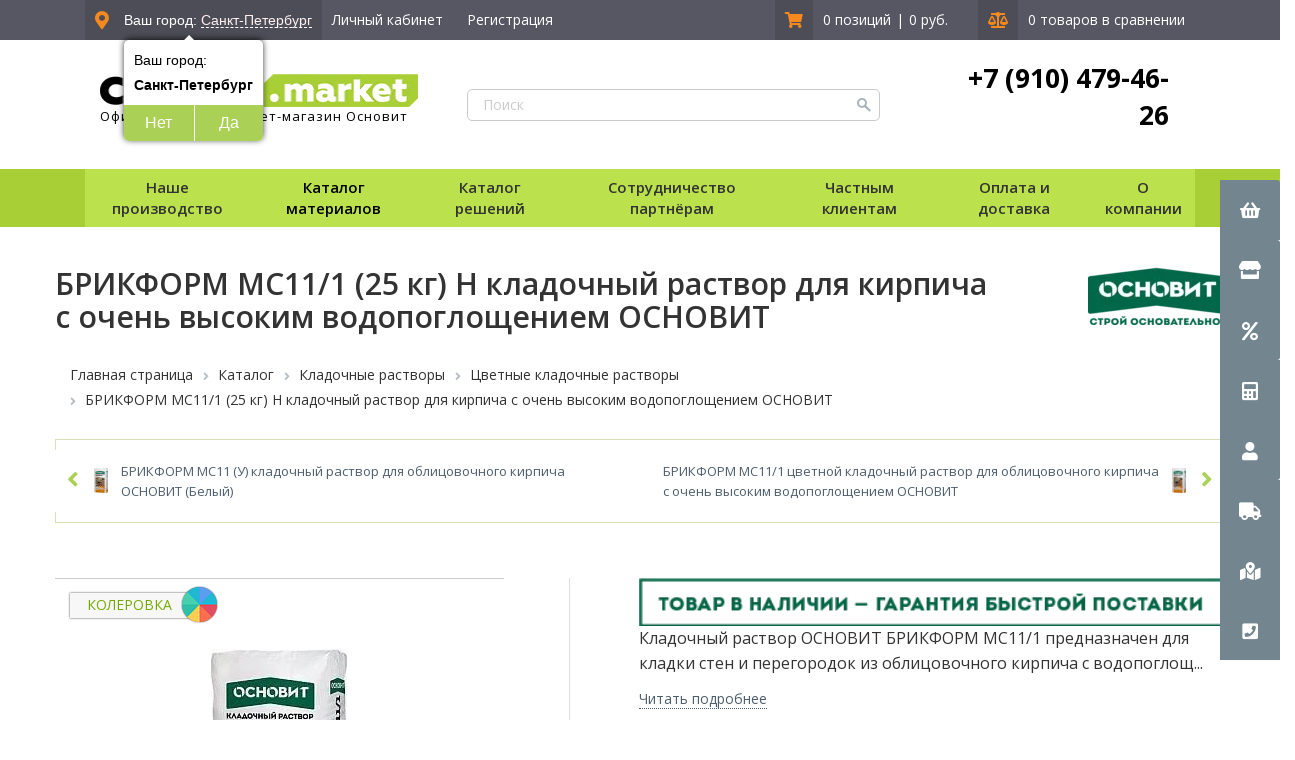

--- FILE ---
content_type: text/html; charset=UTF-8
request_url: https://spb.cedrus.market/catalog/tsvetnye-kladochnye-rastvory/kladochnyy-rastvor-osnovit-brikform-ms11-1-N/
body_size: 35552
content:
<!DOCTYPE html>
<html xml:lang="ru" lang="ru" class="">
<head>
    
    <link rel="icon" type="image/x-icon" href="/favicon.ico"/>
    <link rel="preload" href="https://cdnjs.cloudflare.com/ajax/libs/font-awesome/5.12.1/css/all.min.css" as="style"
          onload="this.rel='stylesheet'">
            <meta charset="utf-8">
    <meta http-equiv="X-UA-Compatible" content="IE=edge">
    <meta name="viewport" content="width=device-width, initial-scale=1">
    <!-- The above 3 meta tags *must* come first in the head; any other head content must come *after* these tags -->
    <meta name="cmsmagazine" content="6436b2df9477c3bdde6dd89690ae98b9"/>
    <title>БРИКФОРМ MC11/1 (25 кг) Н кладочный раствор для кирпича с очень высоким водопоглощением ОСНОВИТ купить в интернет-магазине Седрус Маркет</title>
    <link href="https://fonts.googleapis.com/css?family=Open+Sans:300,400,600,700,800&display=swap" rel="preload"
          as="style" onload="this.rel='stylesheet'">
                    
                
        <link rel="stylesheet" href="/local/templates/main2020/css/custom/custom.css">

    
    <link rel="stylesheet" href="/local/templates/main2020/custom/css/style.min.css">
    

    <meta http-equiv="Content-Type" content="text/html; charset=UTF-8" />
<meta name="robots" content="index, follow" />

<meta name="description" content="Купить БРИКФОРМ MC11/1 (25 кг) Н кладочный раствор для кирпича с очень высоким водопоглощением ОСНОВИТ с доставкой и гарантией, лучшие цены на цветные кладочные растворы в интернет-магазине Седрус Маркет. На странице товара БРИКФОРМ MC11/1 (25 кг) Н кладочный раствор для кирпича с очень высоким водопоглощением ОСНОВИТ вы можете ознакомиться с отзывами покупателей, подробным описанием, фотографиями и техническими характеристиками." />
<script type="text/javascript" data-skip-moving="true">(function(w, d, n) {var cl = "bx-core";var ht = d.documentElement;var htc = ht ? ht.className : undefined;if (htc === undefined || htc.indexOf(cl) !== -1){return;}var ua = n.userAgent;if (/(iPad;)|(iPhone;)/i.test(ua)){cl += " bx-ios";}else if (/Windows/i.test(ua)){cl += ' bx-win';}else if (/Macintosh/i.test(ua)){cl += " bx-mac";}else if (/Linux/i.test(ua) && !/Android/i.test(ua)){cl += " bx-linux";}else if (/Android/i.test(ua)){cl += " bx-android";}cl += (/(ipad|iphone|android|mobile|touch)/i.test(ua) ? " bx-touch" : " bx-no-touch");cl += w.devicePixelRatio && w.devicePixelRatio >= 2? " bx-retina": " bx-no-retina";var ieVersion = -1;if (/AppleWebKit/.test(ua)){cl += " bx-chrome";}else if (/Opera/.test(ua)){cl += " bx-opera";}else if (/Firefox/.test(ua)){cl += " bx-firefox";}ht.className = htc ? htc + " " + cl : cl;})(window, document, navigator);</script>


<link href="/bitrix/css/dbogdanoff.cookie/style.css?17543112311367" type="text/css"  rel="stylesheet" />
<link href="/bitrix/js/ui/design-tokens/dist/ui.design-tokens.css?175932954224720" type="text/css"  rel="stylesheet" />
<link href="/bitrix/js/ui/fonts/opensans/ui.font.opensans.css?17593293452555" type="text/css"  rel="stylesheet" />
<link href="/bitrix/js/main/popup/dist/main.popup.bundle.css?175932964229861" type="text/css"  rel="stylesheet" />
<link href="/bitrix/css/main/themes/blue/style.css?1592384151404" type="text/css"  rel="stylesheet" />
<link href="/bitrix/css/api.core/button.css?15347499287504" type="text/css"  rel="stylesheet" />
<link href="/bitrix/css/api.core/message.css?1534749931905" type="text/css"  rel="stylesheet" />
<link href="/bitrix/css/api.core/form.css?15347499316222" type="text/css"  rel="stylesheet" />
<link href="/bitrix/css/skyweb24.popuppro/animation.css?159965199991416" type="text/css"  rel="stylesheet" />
<link href="/bitrix/js/main/core/css/core_popup.min.css?160492097315428" type="text/css"  rel="stylesheet" />
<link href="/bitrix/css/main/font-awesome.css?152785393928777" type="text/css"  rel="stylesheet" />
<link href="/bitrix/cache/css/f3/main2020/page_f497db6555f9802af9b506385e3bf3ca/page_f497db6555f9802af9b506385e3bf3ca_v1.css?176883752674036" type="text/css"  rel="stylesheet" />
<link href="/bitrix/cache/css/f3/main2020/template_a60ef4400bdc20a84fd122005b8bc120/template_a60ef4400bdc20a84fd122005b8bc120_v1.css?1768837526393563" type="text/css"  data-template-style="true" rel="stylesheet" />







<link href="https://spb.cedrus.market/catalog/tsvetnye-kladochnye-rastvory/kladochnyy-rastvor-osnovit-brikform-ms11-1-N/" rel="canonical" />
	

<!-- dev2fun module opengraph -->
<meta property="og:title" content="БРИКФОРМ MC11/1 (25 кг) Н кладочный раствор для кирпича с очень высоким водопоглощением ОСНОВИТ купить в интернет-магазине Седрус Маркет"/>
<meta property="og:url" content="https://spb.cedrus.market/catalog/tsvetnye-kladochnye-rastvory/kladochnyy-rastvor-osnovit-brikform-ms11-1-N/"/>
<meta property="og:type" content="website"/>
<meta property="og:site_name" content="Cedrus: Санкт-Петербург"/>
<meta property="og:image" content="https://spb.cedrus.market/upload/resize_cache/webp/dev2fun_opengraph/909/90917312e3e398dcb634e3667fe30547.webp"/>
<!-- /dev2fun module opengraph -->



    
            <meta property="og:image" content="https://cedrus.market/upload/resize_cache/webp/optovie-postavki/img/logo.webp"/>

</head>
<div id="panel"></div>



<body>


<!-- Header -->
<header class="header">
    <div class="box-fw" id="sticky-menu">
        <div class="row h--gray">
            <div class="box box--row h-top-line">
                <div class="h-left-side">
                    <div class="h-ls_item h--darkgray"><i class="fas fa-map-marker-alt"></i>
                        <div class="color-fff"><!--'start_frame_cache_ZcCJkq'-->




        <div class="wrapGeoIpReaspekt">
            Ваш город: <span data-reaspektmodalbox-href="/local/templates/main2020/components/reaspekt/reaspekt.geoip/.default/ajax_popup_city.php" class="cityLinkPopupReaspekt linkReaspekt">Санкт-Петербург</span>
            			<div class="wrapQuestionReaspekt">
                <div class="questionYourCityReaspekt">Ваш город:</div>
                <div class="questionCityReaspekt"><strong>Санкт-Петербург</strong> </div>
                <div class="questionButtonReaspekt reaspekt_clearfix">
                    <div class="questionNoReaspekt cityLinkPopupReaspekt" data-reaspektmodalbox-href="/local/templates/main2020/components/reaspekt/reaspekt.geoip/.default/ajax_popup_city.php">Нет</div>
                    <div class="questionYesReaspekt" onClick="objJCReaspektGeobase.onClickReaspektSaveCity('Y','');">Да</div>
                </div>
            </div>
			        </div>
        
        
    
    <!--'end_frame_cache_ZcCJkq'--></div>
                    </div>
                    
<!--'start_frame_cache_bx_basketFKauiI'--><div class="authorization-name">
    	
	            		<div class="h-ls_item"><a
			href="/login/?login=yes&backurl=/"
			
						
		>Личный кабинет</a>
</div>
&nbsp;
<div class="h-ls_item"><a 
			
		onclick="ym(31051636,'reachGoal','registr'); return true;" 
		
	href="/register/?register=yes&backurl=/"><span
	class="hidden-xs">Регистрация</span></a></div>
		
	</div>
</div>
<div class="h-right-side">
	
	
    <div class="h-rs_item h--darkgray">
        			<a href="/personal/cart"><i class="fas fa-shopping-cart h--darkgray"></i>
				<span class="hidden-lg hidden-md hidden-sm">0</span>
			</a></div>
						<div class="h-rs_item">
				<a href="/personal/cart">
					0 позиций				</a>
				<span>|</span>
				<a href="/personal/cart">0 руб.</a>
			</div>
						
						<div class="h-rs_item h--darkgray"><a href="/catalog/compare/?action=COMPARE"><i
				class="fas fa-balance-scale"></i><span
			class="hidden-lg hidden-md hidden-sm">0</span></a></div>
			<div class="h-rs_item">
				0 товаров в сравнении				
			</div>
	</div>
	<!-- fix </div>
	</div> -->			<!--'end_frame_cache_bx_basketFKauiI'-->                </div>
            </div>
        </div>
        <div class="row">
            <div class="box box--row h-middle-line">
                <div class="h-logo-b">
                    <a href="/" class="h-logo">
                        <img src="/upload/resize_cache/webp/optovie-postavki/img/logo.webp"
                             alt="CEDRUS.MARKET - Центр профессиональных строителей">
                        <p>Официальный интернет-магазин Основит</p>
                    </a>
                </div>
                <div class="h-search-b">
                    
    <form action="/catalog/" method="get" id="search_title">
            <div class="search_wrap">
            <input class="h-search"  placeholder="Поиск" type="text" name="q" value="" />
            <input type="submit" class="pupa">
        </div>

        </form>
                </div>
                <div class="h-phone-b">
 <a href="tel:+79104794626">+7 (910) 479-46-26</a>
	<div class="schedule">
		<br>
	</div>
<!--	<div class="social-list top-right-social-icons">-->
<!--        <a class="whatsapp" href="https://wa.me/79104794626" target="_blank" rel="nofollow"><i class="fab fa-whatsapp" aria-hidden="true"></i></a> <a class="viber" href="viber://chat?number=79111406094" target="_blank" rel="nofollow"><i class="fab fa-viber" aria-hidden="true"></i></a>-->
<!--	</div>-->
</div>
  <br>
            </div>
        </div>
        <div class="row h--green">
            <div class="mobile_menu">
                <button type="button" class="navbar-toggle">
                    <div>
                        <span class="icon-bar"></span>
                        <span class="icon-bar"></span>
                        <span class="icon-bar"></span>
                    </div>
                    <span>Меню</span>
                </button>
            </div>
            <div class="box box--row h-bottom-line">
                <div class="header-nav">
                    <span class="cat-off">Наше производство</span>
                    <div class="catalog-list">
                            <div class="f-block-list">
                                		<a href="/obychnye-stranitsy/torgovye-marki.php"                   class="f-block_item" >Торговые марки</a>                                                        		<a href="/obychnye-stranitsy/proizvodstvo-i-realizaciya.php"                   class="f-block_item" >Производство и реализация</a>                                                    		<a href="/options/tekhnicheskie-svidetelstva/"                   class="f-block_item" >Технические свидетельства</a>                            
    </div>
                    </div>
                </div>
                <div class="header-nav">
                    <a href="/catalog/" class="cat-off">Каталог
                        материалов</a>
                    <div class="catalog-list">
                                                                                                                                                                                                <a href="/catalog/smesi-dlya-ustroystva-pola/"                                       class="cat-list_item">Смеси для пола</a>
                                                                                                                                                                        <a href="/catalog/shtukaturki/"                                       class="cat-list_item">Штукатурки</a>
                                                                                                                                                                        <a href="/catalog/shpaklevki/"                                       class="cat-list_item">Шпаклевки</a>
                                                                                                                                                                        <a href="/catalog/plitochnye-klei/"                                       class="cat-list_item">Плиточный клей</a>
                                                                                                                                                                        <a href="/catalog/zatirki-i-rasshivki/"                                       class="cat-list_item">Затирки и расшивки</a>
                                                                                                                                                                        <a href="/catalog/dekorativnye-shtukaturki/"                                       class="cat-list_item">Декоративные штукатурки</a>
                                                                                                                                                                        <a href="/catalog/smesi-dlya-teploizolyatsii/"                                       class="cat-list_item">Смеси для теплоизоляции</a>
                                                                                                                                                                        <a href="/catalog/kladochnye-rastvory/"                                       class="cat-list_item">Кладочные растворы</a>
                                                                                                                                                                        <a href="/catalog/montazhnye-klei/"                                       class="cat-list_item">Монтажные клеи</a>
                                                                                                                                                                        <a href="/catalog/gidroizolyatsiya/"                                       class="cat-list_item">Гидроизоляция</a>
                                                                                                                                                                        <a href="/catalog/spetsialnye-rastvory/"                                       class="cat-list_item">Специальные растворы</a>
                                                                                                                                                                        <a href="/catalog/gruntovki/"                                       class="cat-list_item">Грунты</a>
                                                                                                                                                                        <a href="/catalog/smesi-dlya-bruschatki/"                                       class="cat-list_item">Смеси для брусчатки</a>
                                                                                                                                                                        <a href="/catalog/universalnye-smesi/"                                       class="cat-list_item">Универсальные смеси</a>
                                                                                                                                                                        <a href="/catalog/pesok/"                                       class="cat-list_item">Песок</a>
                                                                                                                                                                                                                                        <a href="/catalog/podlivochnye-sostavy/"                                       class="cat-list_item">Подливочные составы</a>
                                                                                                                                                                                                                                        <a href="/catalog/promyshlennye-poly/"                                       class="cat-list_item">Промышленные полы</a>
                                                                                                                                                                        <a href="/catalog/remont-i-zashchita-betona/"                                       class="cat-list_item">Ремонтный состав</a>
                                                                                                                                                                        <a href="/catalog/stroitelnyy-gips/"                                       class="cat-list_item">Строительный гипс</a>
                                                                                                                                                                                                                                        <a href="/catalog/ogneupornye-smesi/"                                       class="cat-list_item">Огнеупорные смеси</a>
                                                                                                                                                                                                                                        <a href="/catalog/smesi-dlya-pechey-i-kaminov/"                                       class="cat-list_item">Смеси для печей и каминов</a>
                                                                                                                                                                        <a href="/catalog/kraski/"                                       class="cat-list_item">Краски</a>
                                                                                                                                                                        <a href="/catalog/osnovit-home/"                                       class="cat-list_item">Уход</a>
                                                                                                                                                                                                                                                                                                                                                                                                                                                                                                                                                                                                                    </div>
                </div>
                <div class="header-nav">
                    <span class="cat-off">Каталог решений</span>
                    <div class="catalog-list">
                            <div class="f-block-list">
                                		<a href="/fasadnye-resheniya/"                   class="f-block_item" >Фасадные решения</a>                                                        		<a href="/resheniya-dlya-kladki/"                   class="f-block_item" >Решения для кладки</a>                                                    		<a href="/pechnye-resheniya/"                   class="f-block_item" >Печные решения</a>                                                    		<a href="/plitochnaya-oblitsovka/"                   class="f-block_item" >Плиточная облицовка</a>                                                    		<a href="/resheniya-dlya-moshcheniya-bruschatkoy/"                   class="f-block_item" >Решения для мощения брусчаткой</a>                            
    </div>
                    </div>
                </div>
                                <div class="header-nav">
                    <span class="cat-off">Сотрудничество партнёрам</span>
                    <div class="catalog-list">
                            <div class="f-block-list">
                                		<a href="/optovie-postavki/"                   class="f-block_item" >Оптовые поставки</a>                                                        		<a href="/franshiza/"                   class="f-block_item" >Франшиза</a>                            
    </div>
                    </div>
                </div>
                <div class="header-nav">
                    <span class="cat-off">Частным клиентам</span>
                    <div class="catalog-list">
                            <div class="f-block-list">
                                		<a href="/personal/"                   class="f-block_item" >Личный кабинет</a>                                                        		<a href="/stocks/"                   class="f-block_item" >Акции и новинки</a>                                                    		<a href="/consulting/"                   class="f-block_item" >Консультация</a>                                                    		<a href="/obychnye-stranitsy/razrabotka-dizayn-proekta.php"                   class="f-block_item" >Разработка дизайн-проекта</a>                                                    		<a href="/obychnye-stranitsy/podobrat-dizayn-fasada.php"                   class="f-block_item" >Подобрать дизайн фасада</a>                            
    </div>
                    </div>
                </div>
                <div class="header-nav">
                    <span class="cat-off">Оплата и доставка</span>
                    <div class="catalog-list">
                            <div class="f-block-list">
                                		<a href="/about/delivery/"                   class="f-block_item" >Варианты доставки</a>                                                        		<a href="/about/howto/"                   class="f-block_item" >Способы оплаты</a>                            
    </div>
                    </div>
                </div>
                <div class="header-nav">
                    <span class="cat-off">О компании</span>
                    <div class="catalog-list">
                            <div class="f-block-list">
                                		<a href="/about/"                   class="f-block_item" >О компании</a>                                                        		<a href="/about/contacts/"                   class="f-block_item" >Контакты</a>                                                    		<a href="/news/"                   class="f-block_item" >Новости</a>                            
    </div>
                    </div>
                </div>
            </div>
        </div>
    </div>
</header>

<section class="page-content
		container" id="sticky-tunnel">
        
    <!-- left menu for mobile -->
    
<div class="panel-group mobile-catalog hidden-md hidden-lg">
    <div class="accordeon-title"><a data-toggle="collapse" data-parent="#accordion2" href="#collapsemain1">КАТАЛОГ<i class="fa fa-angle-down fa-position-normal" aria-hidden="true"></i></a></div>
    <div id="collapsemain1" class="panel-collapse collapse">
        <div class="panel-group" id="accordion">
                        
                                    
            
                                                        <div class="panel panel-default">
                        <div class="panel-heading">
                            <div class="accordeon-image">
                                                                    <img src="/upload/resize_cache/webp/uf/936/9362b6dad1da8175294433faed19626b.webp" class="image-catalog" alt="Решения ОСНОВИТ">
                                                            </div>
                            <div class="accordeon-title"><a href="#">Решения ОСНОВИТ</a>
                                <a data-toggle="collapse" data-parent="#accordion" href="#collapse21" class="root-item"><i class="fa fa-angle-down" aria-hidden="true"></i></a>
                            </div>
                        </div>
                        <div id="collapse21" class="panel-collapse collapse">
                            <div class="panel-body">
                                <ul>
                            
                
                
                                    
                                                                                                                    <li><a href="/catalog/fasadnye-resheniya/" >Фасадные решения</a></li>
                                    
                
                
                
                                    
                                                                                                                    <li><a href="/catalog/resheniya-dlya-oblitsovki-plitkoy/" >Решения для облицовки плиткой</a></li>
                                    
                
                
                
                                    
                                                                                                                    <li><a href="/catalog/resheniya-dlya-moshcheniya/" >Решения для мощения</a></li>
                                    
                
                
                
                                        </ul></div></div></div>                        
            
                                                        <div class="panel panel-default">
                        <div class="panel-heading">
                            <div class="accordeon-image">
                                                                    <img src="/upload/resize_cache/webp/uf/5d4/5d4e3f815f52df0305a70b918bc0078f.webp" class="image-catalog" alt="Смеси для пола">
                                                            </div>
                            <div class="accordeon-title"><a href="/catalog/smesi-dlya-ustroystva-pola/">Смеси для пола</a>
                                <a data-toggle="collapse" data-parent="#accordion" href="#collapse22" class="root-item"><i class="fa fa-angle-down" aria-hidden="true"></i></a>
                            </div>
                        </div>
                        <div id="collapse22" class="panel-collapse collapse">
                            <div class="panel-body">
                                <ul>
                            
                
                
                                    
                                                                                                                    <li><a href="/catalog/nalivnye-poly/" >Наливные полы</a></li>
                                    
                
                
                
                                    
                                                                                                                    <li><a href="/catalog/rovniteli/" >Ровнители для пола</a></li>
                                    
                
                
                
                                    
                                                                                                                    <li><a href="/catalog/styazhki/" >Стяжки для пола</a></li>
                                    
                
                
                
                                        </ul></div></div></div>                        
            
                                                        <div class="panel panel-default">
                        <div class="panel-heading">
                            <div class="accordeon-image">
                                                                    <img src="/upload/resize_cache/webp/uf/efc/efc4b1b089b540a42b9ef4102c077e3d.webp" class="image-catalog" alt="Штукатурки">
                                                            </div>
                            <div class="accordeon-title"><a href="/catalog/shtukaturki/">Штукатурки</a>
                                <a data-toggle="collapse" data-parent="#accordion" href="#collapse23" class="root-item"><i class="fa fa-angle-down" aria-hidden="true"></i></a>
                            </div>
                        </div>
                        <div id="collapse23" class="panel-collapse collapse">
                            <div class="panel-body">
                                <ul>
                            
                
                
                                    
                                                                                                                    <li><a href="/catalog/shtukaturka-mekhanizirovannaya/" >Штукатурка механизированная</a></li>
                                    
                
                
                
                                    
                                                                                                                    <li><a href="/catalog/shtukaturki-gipsovye/" >Штукатурки гипсовые</a></li>
                                    
                
                
                
                                    
                                                                                                                    <li><a href="/catalog/shtukaturki-tsementnye/" >Штукатурки цементные</a></li>
                                    
                
                
                
                                        </ul></div></div></div>                        
            
                                                        <div class="panel panel-default">
                        <div class="panel-heading">
                            <div class="accordeon-image">
                                                                    <img src="/upload/resize_cache/webp/uf/21d/21dc0e9c192bc3dd8f97482d73e9611c.webp" class="image-catalog" alt="Шпаклевки">
                                                            </div>
                            <div class="accordeon-title"><a href="/catalog/shpaklevki/">Шпаклевки</a>
                                <a data-toggle="collapse" data-parent="#accordion" href="#collapse24" class="root-item"><i class="fa fa-angle-down" aria-hidden="true"></i></a>
                            </div>
                        </div>
                        <div id="collapse24" class="panel-collapse collapse">
                            <div class="panel-body">
                                <ul>
                            
                
                
                                    
                                                                                                                    <li><a href="/catalog/shpaklevki-gipsovye/" >Гипсовые шпаклевки</a></li>
                                    
                
                
                
                                    
                                                                                                                    <li><a href="/catalog/shpaklevki-polimernye/" >Полимерные шпаклевки</a></li>
                                    
                
                
                
                                    
                                                                                                                    <li><a href="/catalog/shpaklevki-tsementnye/" >Цементные шпаклевки</a></li>
                                    
                
                
                
                                    
                                                                                                                    <li><a href="/catalog/shpaklevki-gotovye/" >Готовые шпаклевки</a></li>
                                    
                
                
                
                                        </ul></div></div></div>                        
            
                                                        <div class="panel panel-default">
                        <div class="panel-heading">
                            <div class="accordeon-image">
                                                                    <img src="/upload/resize_cache/webp/uf/97d/97def692e2b48c26a100de11d5ed5702.webp" class="image-catalog" alt="Плиточный клей">
                                                            </div>
                            <div class="accordeon-title"><a href="/catalog/plitochnye-klei/">Плиточный клей</a>
                                <a data-toggle="collapse" data-parent="#accordion" href="#collapse25" class="root-item"><i class="fa fa-angle-down" aria-hidden="true"></i></a>
                            </div>
                        </div>
                        <div id="collapse25" class="panel-collapse collapse">
                            <div class="panel-body">
                                <ul>
                            
                
                
                                    
                                                                                                                    <li><a href="/catalog/plitochnyy-kley-dlya-keramicheskoy-plitki/" >Плиточный клей для керамической плитки</a></li>
                                    
                
                
                
                                    
                                                                                                                    <li><a href="/catalog/plitochnyy-kley-dlya-keramogranita/" >Плиточный клей для керамогранита</a></li>
                                    
                
                
                
                                    
                                                                                                                    <li><a href="/catalog/plitochnyy-kley-dlya-klinkernoy-plitki/" >Плиточный клей для клинкерной плитки</a></li>
                                    
                
                
                
                                    
                                                                                                                    <li><a href="/catalog/plitochnyy-kley-dlya-krupnoformatnoy-plitki/" >Плиточный клей для крупноформатной плитки</a></li>
                                    
                
                
                
                                    
                                                                                                                    <li><a href="/catalog/plitochnyy-kley-dlya-mozaiki/" >Плиточный клей для мозаики</a></li>
                                    
                
                
                
                                    
                                                                                                                    <li><a href="/catalog/plitochnyy-kley-dlya-mramora/" >Плиточный клей для мрамора</a></li>
                                    
                
                
                
                                    
                                                                                                                    <li><a href="/catalog/plitochnyy-kley-dlya-naturalnogo-i-iskusstvennogo-kamnya/" >Плиточный клей для натурального и искусственного камня</a></li>
                                    
                
                
                
                                        </ul></div></div></div>                        
            
                                                        <div class="panel panel-default">
                        <div class="panel-heading">
                            <div class="accordeon-image">
                                                                    <img src="/upload/resize_cache/webp/uf/e09/e09a31f622a5604ae7045ad2f2a8bc3b.webp" class="image-catalog" alt="Затирки и расшивки">
                                                            </div>
                            <div class="accordeon-title"><a href="/catalog/zatirki-i-rasshivki/">Затирки и расшивки</a>
                                <a data-toggle="collapse" data-parent="#accordion" href="#collapse26" class="root-item"><i class="fa fa-angle-down" aria-hidden="true"></i></a>
                            </div>
                        </div>
                        <div id="collapse26" class="panel-collapse collapse">
                            <div class="panel-body">
                                <ul>
                            
                
                
                                    
                                                                                                                    <li><a href="/catalog/zatirka-shvov/" >Затирка швов</a></li>
                                    
                
                
                
                                    
                                                                                                                    <li><a href="/catalog/rasshivki/" >Расшивки</a></li>
                                    
                
                
                
                                    
                                                                                                                    <li><a href="/catalog/epoksidnye-zatirki-i-materialy-dlya-ochistki-/" >Эпоксидные затирки и материалы для очистки</a></li>
                                    
                
                
                
                                        </ul></div></div></div>                        
            
                                                        <div class="panel panel-default">
                        <div class="panel-heading">
                            <div class="accordeon-image">
                                                                    <img src="/upload/resize_cache/webp/uf/e3f/e3fe1fc4633b47d8545afcd2811fd905.webp" class="image-catalog" alt="Декоративные штукатурки">
                                                            </div>
                            <div class="accordeon-title"><a href="/catalog/dekorativnye-shtukaturki/">Декоративные штукатурки</a>
                                <a data-toggle="collapse" data-parent="#accordion" href="#collapse27" class="root-item"><i class="fa fa-angle-down" aria-hidden="true"></i></a>
                            </div>
                        </div>
                        <div id="collapse27" class="panel-collapse collapse">
                            <div class="panel-body">
                                <ul>
                            
                
                
                                    
                                                                                                                    <li><a href="/catalog/dekorativnye-shtukaturki-gotovye/" >Декоративные штукатурки готовые</a></li>
                                    
                
                
                
                                    
                                                                                                                    <li><a href="/catalog/dekorativnye-shtukaturki-mineralnye/" >Декоративные штукатурки минеральные</a></li>
                                    
                
                
                
                                    
                                                                                                                    <li><a href="/catalog/dekorativnye-shtukaturki-mineralnye-modeliruemye/" >Декоративные штукатурки минеральные моделируемые</a></li>
                                    
                
                
                
                                    
                                                                                                                    <li><a href="/catalog/dekorativnye-shtukaturki-akrilovye/" >Декоративные штукатурки акриловые</a></li>
                                    
                
                
                
                                    
                                                                                                                    <li><a href="/catalog/dekorativnye-shtukaturki-silikatno-silikonovye/" >Силикатно-силиконовые декоративные штукатурки</a></li>
                                    
                
                
                
                                    
                                                                                                                    <li><a href="/catalog/dekorativnye-shtukaturki-silikatnye/" >Силикатные декоративные штукатурки</a></li>
                                    
                
                
                
                                    
                                                                                                                    <li><a href="/catalog/dekorativnye-shtukaturki-silikonovye/" >Силиконовые декоративные штукатурки</a></li>
                                    
                
                
                
                                        </ul></div></div></div>                        
            
                                                        <div class="panel panel-default">
                        <div class="panel-heading">
                            <div class="accordeon-image">
                                                                    <img src="/upload/resize_cache/webp/uf/9e3/9e37bbff74fc61d741fc79fe52a1a5fe.webp" class="image-catalog" alt="Смеси для теплоизоляции">
                                                            </div>
                            <div class="accordeon-title"><a href="/catalog/smesi-dlya-teploizolyatsii/">Смеси для теплоизоляции</a>
                                <a data-toggle="collapse" data-parent="#accordion" href="#collapse28" class="root-item"><i class="fa fa-angle-down" aria-hidden="true"></i></a>
                            </div>
                        </div>
                        <div id="collapse28" class="panel-collapse collapse">
                            <div class="panel-body">
                                <ul>
                            
                
                
                                    
                                                                                                                    <li><a href="/catalog/kleevye-sostavy/" >Клеевые составы</a></li>
                                    
                
                
                
                                    
                                                                                                                    <li><a href="/catalog/bazovye-shtukaturnye-sostavy/" >Базовые штукатурные составы</a></li>
                                    
                
                
                
                                        </ul></div></div></div>                        
            
                                                        <div class="panel panel-default">
                        <div class="panel-heading">
                            <div class="accordeon-image">
                                                                    <img src="/upload/resize_cache/webp/uf/061/0616dc4bafc277ae21355383f8392ee2.webp" class="image-catalog" alt="Кладочные растворы">
                                                            </div>
                            <div class="accordeon-title"><a href="/catalog/kladochnye-rastvory/">Кладочные растворы</a>
                                <a data-toggle="collapse" data-parent="#accordion" href="#collapse29" class="root-item-selected"><i class="fa fa-angle-down" aria-hidden="true"></i></a>
                            </div>
                        </div>
                        <div id="collapse29" class="panel-collapse collapse">
                            <div class="panel-body">
                                <ul>
                            
                
                
                                    
                                                                                                                    <li><a href="/catalog/kladochnye-rastvory-osnovit/" >Растворы для рядовой кладки</a></li>
                                    
                
                
                
                                    
                                                                                                                    <li><a href="/catalog/tsvetnye-kladochnye-rastvory/"  class="item-selected">Цветные кладочные растворы</a></li>
                                    
                
                
                
                                    
                                                                                                                    <li><a href="/catalog/teploizolyatsionnye-kladochnye-rastvory/" >Теплоизоляционные кладочные растворы</a></li>
                                    
                
                
                
                                        </ul></div></div></div>                        
                                                                                            <div class="panel-heading">
                            <div class="accordeon-image">
                                                                    <img src="/upload/resize_cache/webp/uf/ed6/ed608e2a5083cebe5cdb8d311b7414da.webp" class="image-catalog" alt="Монтажные клеи">
                                                            </div>
                            <div class="accordeon-title"><a href="/catalog/montazhnye-klei/" class="root-item">Монтажные клеи</a>
                            </div>
                        </div>
                                    
                
                
                
                                    
            
                                                        <div class="panel panel-default">
                        <div class="panel-heading">
                            <div class="accordeon-image">
                                                                    <img src="/upload/resize_cache/webp/uf/e22/e22fcc9cb6a332a033436854484fd658.webp" class="image-catalog" alt="Гидроизоляция">
                                                            </div>
                            <div class="accordeon-title"><a href="/catalog/gidroizolyatsiya/">Гидроизоляция</a>
                                <a data-toggle="collapse" data-parent="#accordion" href="#collapse210" class="root-item"><i class="fa fa-angle-down" aria-hidden="true"></i></a>
                            </div>
                        </div>
                        <div id="collapse210" class="panel-collapse collapse">
                            <div class="panel-body">
                                <ul>
                            
                
                
                                    
                                                                                                                    <li><a href="/catalog/gidroplomba/" >Гидропломба</a></li>
                                    
                
                
                
                                    
                                                                                                                    <li><a href="/catalog/obmazochnaya-gidroizolyatsiya/" >Обмазочная гидроизоляция</a></li>
                                    
                
                
                
                                        </ul></div></div></div>                        
                                                                                            <div class="panel-heading">
                            <div class="accordeon-image">
                                                                    <img src="/upload/resize_cache/webp/uf/daa/daa330ff99ecdd2d6abe453ed5e2f9af.webp" class="image-catalog" alt="Специальные растворы">
                                                            </div>
                            <div class="accordeon-title"><a href="/catalog/spetsialnye-rastvory/" class="root-item">Специальные растворы</a>
                            </div>
                        </div>
                                    
                
                
                
                                    
                                                                                            <div class="panel-heading">
                            <div class="accordeon-image">
                                                                    <img src="/upload/resize_cache/webp/uf/bad/bad11d98a278baefd74c2ea7f403d86a.webp" class="image-catalog" alt="Грунты">
                                                            </div>
                            <div class="accordeon-title"><a href="/catalog/gruntovki/" class="root-item">Грунты</a>
                            </div>
                        </div>
                                    
                
                
                
                                    
            
                                                        <div class="panel panel-default">
                        <div class="panel-heading">
                            <div class="accordeon-image">
                                                                    <img src="/upload/resize_cache/webp/uf/986/9862347f748c664e58fca1000ea742d0.webp" class="image-catalog" alt="Смеси для брусчатки">
                                                            </div>
                            <div class="accordeon-title"><a href="/catalog/smesi-dlya-bruschatki/">Смеси для брусчатки</a>
                                <a data-toggle="collapse" data-parent="#accordion" href="#collapse211" class="root-item"><i class="fa fa-angle-down" aria-hidden="true"></i></a>
                            </div>
                        </div>
                        <div id="collapse211" class="panel-collapse collapse">
                            <div class="panel-body">
                                <ul>
                            
                
                
                                    
                                                                                                                    <li><a href="/catalog/drenazhnye-rastvory/" >Подстилающие растворы</a></li>
                                    
                
                
                
                                    
                                                                                                                    <li><a href="/catalog/kleevye-rastvory/" >Клеевые растворы</a></li>
                                    
                
                
                
                                    
                                                                                                                    <li><a href="/catalog/zapolnenie-shvov/" >Заполнение швов</a></li>
                                    
                
                
                
                                        </ul></div></div></div>                        
                                                                                            <div class="panel-heading">
                            <div class="accordeon-image">
                                                                    <img src="/upload/resize_cache/webp/uf/621/621ce756442656ffc52459273479a2e3.webp" class="image-catalog" alt="Универсальные смеси">
                                                            </div>
                            <div class="accordeon-title"><a href="/catalog/universalnye-smesi/" class="root-item">Универсальные смеси</a>
                            </div>
                        </div>
                                    
                
                
                
                                    
                                                                                            <div class="panel-heading">
                            <div class="accordeon-image">
                                                                    <img src="/upload/resize_cache/webp/uf/ee5/ee53007cb4cb5efcaf29f0172207e25a.webp" class="image-catalog" alt="Песок">
                                                            </div>
                            <div class="accordeon-title"><a href="/catalog/pesok/" class="root-item">Песок</a>
                            </div>
                        </div>
                                    
                
                
                
                                    
                                                                                            <div class="panel-heading">
                            <div class="accordeon-image">
                                                                    <img src="/upload/resize_cache/webp/uf/35d/35d0fdf7c27b213c43f08b829ab15201.webp" class="image-catalog" alt="Подливочные составы">
                                                            </div>
                            <div class="accordeon-title"><a href="/catalog/podlivochnye-sostavy/" class="root-item">Подливочные составы</a>
                            </div>
                        </div>
                                    
                
                
                
                                    
            
                                                        <div class="panel panel-default">
                        <div class="panel-heading">
                            <div class="accordeon-image">
                                                                    <img src="/upload/resize_cache/webp/uf/15d/15ddbfc2c451c478afcf708b3562048e.webp" class="image-catalog" alt="Оборудование для механизированного нанесения смесей">
                                                            </div>
                            <div class="accordeon-title"><a href="#">Оборудование для механизированного нанесения смесей</a>
                                <a data-toggle="collapse" data-parent="#accordion" href="#collapse212" class="root-item"><i class="fa fa-angle-down" aria-hidden="true"></i></a>
                            </div>
                        </div>
                        <div id="collapse212" class="panel-collapse collapse">
                            <div class="panel-body">
                                <ul>
                            
                
                
                                    
                                                                                                                    <li><a href="/catalog/shtukaturnye-stantsii/" >Штукатурные станции</a></li>
                                    
                
                
                
                                        </ul></div></div></div>                        
                                                                                            <div class="panel-heading">
                            <div class="accordeon-image">
                                                                    <img src="/upload/resize_cache/webp/uf/d91/d913af06cf6be5f05073e0b4873a9597.webp" class="image-catalog" alt="Промышленные полы">
                                                            </div>
                            <div class="accordeon-title"><a href="/catalog/promyshlennye-poly/" class="root-item">Промышленные полы</a>
                            </div>
                        </div>
                                    
                
                
                
                                    
                                                                                            <div class="panel-heading">
                            <div class="accordeon-image">
                                                                    <img src="/upload/resize_cache/webp/uf/a8f/a8f0c2f4b24cdf1e32929bb41e63753f.webp" class="image-catalog" alt="Ремонтный состав">
                                                            </div>
                            <div class="accordeon-title"><a href="/catalog/remont-i-zashchita-betona/" class="root-item">Ремонтный состав</a>
                            </div>
                        </div>
                                    
                
                
                
                                    
                                                                                            <div class="panel-heading">
                            <div class="accordeon-image">
                                                                    <img src="/upload/resize_cache/webp/local/templates/main2020/components/bitrix/menu/vertical_multilevel_mobile/images/smes-pol.webp" class="image-catalog" alt="smes-pol">
                                                            </div>
                            <div class="accordeon-title"><a href="/catalog/stroitelnyy-gips/" class="root-item">Строительный гипс</a>
                            </div>
                        </div>
                                    
                
                
                
                                    
                                                                                            <div class="panel-heading">
                            <div class="accordeon-image">
                                                                    <img src="/upload/resize_cache/webp/uf/546/546ab5b1db7f067aa5e23703fb5aec51.webp" class="image-catalog" alt="Огнеупорные смеси">
                                                            </div>
                            <div class="accordeon-title"><a href="/catalog/ogneupornye-smesi/" class="root-item">Огнеупорные смеси</a>
                            </div>
                        </div>
                                    
                
                
                
                                    
            
                                                        <div class="panel panel-default">
                        <div class="panel-heading">
                            <div class="accordeon-image">
                                                                    <img src="/upload/resize_cache/webp/uf/5da/5da675e1de76fb6bee4c7ac1e0b2499c.webp" class="image-catalog" alt="Смеси для печей и каминов">
                                                            </div>
                            <div class="accordeon-title"><a href="/catalog/smesi-dlya-pechey-i-kaminov/">Смеси для печей и каминов</a>
                                <a data-toggle="collapse" data-parent="#accordion" href="#collapse213" class="root-item"><i class="fa fa-angle-down" aria-hidden="true"></i></a>
                            </div>
                        </div>
                        <div id="collapse213" class="panel-collapse collapse">
                            <div class="panel-body">
                                <ul>
                            
                
                
                                    
                                                                                                                    <li><a href="/catalog/kladochnye-pechnye-smesi/" >Кладочные печные смеси</a></li>
                                    
                
                
                
                                    
                                                                                                                    <li><a href="/catalog/termostoykie-sostavy/" >Термостойкие составы</a></li>
                                    
                
                
                
                                        </ul></div></div></div>                        
            
                                                        <div class="panel panel-default">
                        <div class="panel-heading">
                            <div class="accordeon-image">
                                                                    <img src="/upload/resize_cache/webp/uf/c14/c142780c3ff1d9034d022b5404058e39.webp" class="image-catalog" alt="Краски">
                                                            </div>
                            <div class="accordeon-title"><a href="/catalog/kraski/">Краски</a>
                                <a data-toggle="collapse" data-parent="#accordion" href="#collapse214" class="root-item"><i class="fa fa-angle-down" aria-hidden="true"></i></a>
                            </div>
                        </div>
                        <div id="collapse214" class="panel-collapse collapse">
                            <div class="panel-body">
                                <ul>
                            
                
                
                                    
                                                                                                                    <li><a href="/catalog/mineralnye/" >Минеральные</a></li>
                                    
                
                
                
                                    
                                                                                                                    <li><a href="/catalog/vodno-dispersionnye/" >Водно-дисперсионные</a></li>
                                    
                
                
                
                                        </ul></div></div></div>                        
                                                                                            <div class="panel-heading">
                            <div class="accordeon-image">
                                                                    <img src="/upload/resize_cache/webp/uf/f49/f49bc767423d216d9753643a4bb2e163.webp" class="image-catalog" alt="Уход">
                                                            </div>
                            <div class="accordeon-title"><a href="/catalog/osnovit-home/" class="root-item">Уход</a>
                            </div>
                        </div>
                                    
                
                
                
                


            

        </div>
    </div>
</div>
    
    
    
    
        
        


		





    <!--start html-->
    <div class="bx-catalog-element bx-blue main-block-page-line catalog-element-new" id="bx_117848907_1570">

        <div class="detail-title-relative">
            <h1 class="detail-title">БРИКФОРМ MC11/1 (25 кг) Н кладочный раствор для кирпича с очень высоким водопоглощением ОСНОВИТ</h1>
            <div class="brand-right-detail hidden-xs">
                <img src="/upload/resize_cache/webp/uf/ff2/ff2887e0f2df3ff1b7fa8ba75a1043e6.webp" alt="Сертификат соответствия Основит">
            </div>
        </div>

        <div class="box box--row">
            <link href="/bitrix/css/main/font-awesome.css?152785393928777" type="text/css" rel="stylesheet" />
<div class="bx-breadcrumb" itemscope itemtype="http://schema.org/BreadcrumbList">
			<div class="bx-breadcrumb-item" id="bx_breadcrumb_0" itemprop="itemListElement" itemscope itemtype="http://schema.org/ListItem">
				
				<a href="/" title="Главная страница" itemprop="item">
					<span itemprop="name">Главная страница</span>
				</a>
				<meta itemprop="position" content="1" />
			</div>
			<div class="bx-breadcrumb-item" id="bx_breadcrumb_1" itemprop="itemListElement" itemscope itemtype="http://schema.org/ListItem">
				<i class="fa fa-angle-right"></i>
				<a href="/catalog/" title="Каталог" itemprop="item">
					<span itemprop="name">Каталог</span>
				</a>
				<meta itemprop="position" content="2" />
			</div>
			<div class="bx-breadcrumb-item" id="bx_breadcrumb_2" itemprop="itemListElement" itemscope itemtype="http://schema.org/ListItem">
				<i class="fa fa-angle-right"></i>
				<a href="/catalog/kladochnye-rastvory/" title="Кладочные растворы" itemprop="item">
					<span itemprop="name">Кладочные растворы</span>
				</a>
				<meta itemprop="position" content="3" />
			</div>
			<div class="bx-breadcrumb-item" id="bx_breadcrumb_3" itemprop="itemListElement" itemscope itemtype="http://schema.org/ListItem">
				<i class="fa fa-angle-right"></i>
				<a href="/catalog/tsvetnye-kladochnye-rastvory/" title="Цветные кладочные растворы" itemprop="item">
					<span itemprop="name">Цветные кладочные растворы</span>
				</a>
				<meta itemprop="position" content="4" />
			</div>
			<div class="bx-breadcrumb-item">
				<i class="fa fa-angle-right"></i>
				<span>БРИКФОРМ MC11/1 (25 кг) Н кладочный раствор для кирпича с очень высоким водопоглощением ОСНОВИТ</span>
			</div><div style="clear:both"></div></div>        </div>



       <div class="mobile-buttons-blocks hidden-md hidden-lg">
            <a href="/" class="catalog-tab-btn catalog-tab-btn-mobile">На главную</a>
            <a href="/catalog/" class="catalog-tab-btn catalog-tab-btn-mobile">Назад в каталог</a>
        </div>
        <div class="main-block-page-top hidden-xs">
    <div class="main-block-page-top-top"></div>

    <div class="btn-link-navigation btn-link-navigation-first">
        <div class="btn-link-navigation-icon"><a href="/catalog/tsvetnye-kladochnye-rastvory/brikform-mc11-u-kladochnyy-rastvor-dlya-oblitsovochnogo-kirpicha-osnovit-belyy/"><i class="fa fa-angle-left" aria-hidden="true"></i></a></div>

                                    <div class="btn-link-navigation-icon-img-link-wrapper">
                    <a class="btn-link-navigation-icon-img-link" href="/catalog/tsvetnye-kladochnye-rastvory/brikform-mc11-u-kladochnyy-rastvor-dlya-oblitsovochnogo-kirpicha-osnovit-belyy/">
                        <img src="/upload/resize_cache/webp/iblock/d60/d608ff71d9b32fd5800ba2d67c6e855d.webp" alt="">
                    </a>
                </div>
                    
        <div class="btn-link-navigation-description">
                            <a href="/catalog/tsvetnye-kladochnye-rastvory/brikform-mc11-u-kladochnyy-rastvor-dlya-oblitsovochnogo-kirpicha-osnovit-belyy/" title="БРИКФОРМ MC11 (У) кладочный раствор для облицовочного кирпича ОСНОВИТ (Белый)" >
                    БРИКФОРМ MC11 (У) кладочный раствор для облицовочного кирпича ОСНОВИТ (Белый)                </a>
                    </div>
    </div>
        <div class="btn-link-navigation">

        <div class="btn-link-navigation-description">
                            <a href="/catalog/tsvetnye-kladochnye-rastvory/kladochnyy-rastvor-osnovit-brikform-ms11-1/" title="БРИКФОРМ MC11/1 цветной кладочный раствор для облицовочного кирпича с очень высоким водопоглощением ОСНОВИТ" >
                    БРИКФОРМ MC11/1 цветной кладочный раствор для облицовочного кирпича с очень высоким водопоглощением ОСНОВИТ                </a>
                    </div>

                                    <div class="btn-link-navigation-icon-img-link-wrapper btn-link-navigation-icon-img-link-next-wrapper">
                    <a class="btn-link-navigation-icon-img-link" href="/catalog/tsvetnye-kladochnye-rastvory/kladochnyy-rastvor-osnovit-brikform-ms11-1/">
                        <img src="/upload/resize_cache/webp/iblock/ac8/ac87877ba3e707aaca59b9a8a45e3179.webp" alt="">
                    </a>
                </div>
                    
        <div class="btn-link-navigation-icon">
            <a href="/catalog/tsvetnye-kladochnye-rastvory/kladochnyy-rastvor-osnovit-brikform-ms11-1/"><i class="fa fa-angle-right link-navigation-angle" aria-hidden="true"></i></a>
        </div>
    </div>

    <div class="main-block-page-top-bottom"></div>
</div>        
<style>
    .catalog-element-new .wrap-gallery .galery-detail .owl-controls {
        display: block !important;
    }
</style>
<div class="wrap-gallery" id="bx_117848907_1570_big_slider">

        <div id="gallery">
							<div class="b-item__colerovka">Колеровка</div>
		        <div class="gallery-main-img colerovka_ext ">
            <!-- <i class="fa fa-search search-main-detail" aria-hidden="true"></i> -->
            <a data-fancybox="gallery-main" href="/upload/resize_cache/webp/iblock/9cc/9cc42e837070a5249b4be528f311db61.webp" class="active">
                <div class="gallery-main-wrap"><img src="/upload/resize_cache/webp/iblock/7a8/279_248_1/7a841af10a3f6c069b41a815b77b8f5d.webp" alt="wrap-gallery" id="main-img"></div>
            </a>

                            <a data-fancybox="gallery-main" href="/upload/resize_cache/webp/iblock/52d/52de3e403c103eccd79fe0f6ef6363ac.webp">
					<div class="gallery-main-wrap">
                    <img src="/upload/resize_cache/webp/iblock/52d/52de3e403c103eccd79fe0f6ef6363ac.webp" alt="wrap-gallery" id="main-img">
					</div>
                </a>
            

        </div>
        <div class="galery-detail galery-detail-js-custom" data-entity="images-container">

            <a class="active" href="/upload/resize_cache/webp/iblock/9cc/9cc42e837070a5249b4be528f311db61.webp">
                <div class="item"><img src="/upload/resize_cache/webp/iblock/7a8/279_248_1/7a841af10a3f6c069b41a815b77b8f5d.webp" alt="wrap-gallery" ></div>
            </a>

                            <a href="/upload/resize_cache/webp/iblock/52d/52de3e403c103eccd79fe0f6ef6363ac.webp">
                 <div class="item"><img src="/upload/resize_cache/webp/iblock/52d/52de3e403c103eccd79fe0f6ef6363ac.webp" alt="wrap-gallery" ></div>
                </a>
                    </div>
    </div>

    

    </div>

        <div class="wrap-detail-information">
    <!-- <div class="detail-information-row"><span class="detail-information-descript">Наличие на складе:</span>
		<span class="detail-information-green">Много</span> <span class="square-detail"><i class="fa fa-square" aria-hidden="true"></i><i class="fa fa-square" aria-hidden="true"></i><i class="fa fa-square" aria-hidden="true"></i><i class="fa fa-square" aria-hidden="true"></i><i class="fa fa-square square-grey" aria-hidden="true"></i></span>
	</div> -->
	
    <div class="short-product-info">
		
	</div>
	
    <div class="detail-information-row2">
    	    	    	    		
		
                
		<div style="display:flex;" class="catalog-element-new-buttons">
			
			<div>
<script id="bx24_form_button" data-skip-moving="true">
        (function(w,d,u,b){w['Bitrix24FormObject']=b;w[b] = w[b] || function(){arguments[0].ref=u;
                (w[b].forms=w[b].forms||[]).push(arguments[0])};
                if(w[b]['forms']) return;
                var s=d.createElement('script');s.async=1;s.src=u+'?'+(1*new Date());
                var h=d.getElementsByTagName('script')[0];h.parentNode.insertBefore(s,h);
        })(window,document,'https://cedrus.bitrix24.ru/bitrix/js/crm/form_loader.js','b24form');

        b24form({"id":"14","lang":"ru","sec":"al9fyg","type":"button","click":""});
</script>

<div style="text-align: left;">
 <button class="btn-yellow"><i class="fas fa-hammer"></i>&nbsp;&nbsp;Заказать работы</button>
</div></div>			
            			<div>
								
				<div style="text-align: left;">
					<button onclick="ym(31051636,'reachGoal','opt_price_tovar');return truel" class="btn-yellow" data-fancybox data-product="БРИКФОРМ MC11/1 (25 кг) Н кладочный раствор для кирпича с очень высоким водопоглощением ОСНОВИТ" data-type="ajax" data-src="/local/inc/web_form.php?id=15"
					href="javascript:;
					">Получить оптовую цену</button>
				</div>
			</div>
            		</div>
	</div>
	
    <div class="product-item-detail-info-section">
                        <div id="bx_117848907_1570_skudiv">
                                            <div class="product-item-detail-info-container" data-entity="sku-line-block">
                            <div class="product-item-detail-info-container-title">Цвет</div>
                            <div class="product-item-scu-container">
                                <div class="product-item-scu-block">
                                    <div class="product-item-scu-list">
                                        <ul class="product-item-scu-item-list">
                                                                                                <li class="product-item-scu-item-color-container"
													title="Супер-белый 011"
													data-treevalue="259_28"
													data-onevalue="28">
                                                        <div class="product-item-scu-item-color-block">
                                                            <div class="product-item-scu-item-color"
															title="Супер-белый 011"
															style="background-image: url(/upload/resize_cache/webp/uf/619/619658311dbab7e92729bf2a60edb67b.webp);">
															</div>
														</div>
													</li>
                                                                                                        <li class="product-item-scu-item-color-container"
													title="Белый 010"
													data-treevalue="259_38"
													data-onevalue="38">
                                                        <div class="product-item-scu-item-color-block">
                                                            <div class="product-item-scu-item-color"
															title="Белый 010"
															style="background-image: url(/upload/resize_cache/webp/uf/7b8/7b8f31828b6bbd699c4e30216c21f4d1.webp);">
															</div>
														</div>
													</li>
                                                                                                        <li class="product-item-scu-item-color-container"
													title="Серый 020"
													data-treevalue="259_30"
													data-onevalue="30">
                                                        <div class="product-item-scu-item-color-block">
                                                            <div class="product-item-scu-item-color"
															title="Серый 020"
															style="background-image: url(/upload/resize_cache/webp/uf/49b/49b2897981ad6392393b5767f957085a.webp);">
															</div>
														</div>
													</li>
                                                                                                        <li class="product-item-scu-item-color-container"
													title="Графит 023"
													data-treevalue="259_31"
													data-onevalue="31">
                                                        <div class="product-item-scu-item-color-block">
                                                            <div class="product-item-scu-item-color"
															title="Графит 023"
															style="background-image: url(/upload/resize_cache/webp/uf/e4a/e4a079069f8b72f5eacd30945b59ea03.webp);">
															</div>
														</div>
													</li>
                                                                                                        <li class="product-item-scu-item-color-container"
													title="Бежевый 030"
													data-treevalue="259_5"
													data-onevalue="5">
                                                        <div class="product-item-scu-item-color-block">
                                                            <div class="product-item-scu-item-color"
															title="Бежевый 030"
															style="background-image: url(/upload/resize_cache/webp/uf/1b8/1b8a0eac950100a6952ba79639fa96a1.webp);">
															</div>
														</div>
													</li>
                                                                                                        <li class="product-item-scu-item-color-container"
													title="Светло-бежевый 034"
													data-treevalue="259_7"
													data-onevalue="7">
                                                        <div class="product-item-scu-item-color-block">
                                                            <div class="product-item-scu-item-color"
															title="Светло-бежевый 034"
															style="background-image: url(/upload/resize_cache/webp/uf/0cc/0cc4810f301b0c874aaa9c5f8b41e3e1.webp);">
															</div>
														</div>
													</li>
                                                                                                        <li class="product-item-scu-item-color-container"
													title="Коричневый 040"
													data-treevalue="259_49"
													data-onevalue="49">
                                                        <div class="product-item-scu-item-color-block">
                                                            <div class="product-item-scu-item-color"
															title="Коричневый 040"
															style="background-image: url(/upload/resize_cache/webp/uf/99f/99f8189f0053c085a36033b85cf9643b.webp);">
															</div>
														</div>
													</li>
                                                                                                        <li class="product-item-scu-item-color-container"
													title="Шоколадный 045"
													data-treevalue="259_86"
													data-onevalue="86">
                                                        <div class="product-item-scu-item-color-block">
                                                            <div class="product-item-scu-item-color"
															title="Шоколадный 045"
															style="background-image: url(/upload/resize_cache/webp/uf/12c/12c77c789f9854381f30ddc2308061f6.webp);">
															</div>
														</div>
													</li>
                                                    										</ul>
                                        <div style="clear: both;"></div>
									</div>
								</div>
							</div>
						</div>
                        				</div>
                	</div>
	
    		<div class="detail-information-row detail-information-row-flex detail-information-row-price-title-and-stock">
            							<div class="main-block-stock main-block-stock-order">
					<div class="item-stock">
						<span class="icon order"></span>
						<span class="value">Под заказ</span>
					</div>
				</div>
						</div>
		

		<div class="detail-information-row detail-information-row-flex detail-information-row-prices-and-quantity-amount">
			<div class="main-block-price">
													<div class="product-item-detail-price-old main-block-black-price"
					id="bx_117848907_1570_old_price"
					style="display: none;">
											</div>
									
				
								
			</div>
			
							

			
						
						
								<div class="product-item-detail-info-container" id="bx_117848907_1570_quant_limit"
					style="display: none;">
						<div class="product-item-detail-info-container-title">
							Наличие:
							<span class="product-item-quantity" data-entity="quantity-limit-value"></span>
						</div>
					</div>
									<!--                <div class="acide-yellow-btn width-btn">-->
				<!--                    <a class="btn-yellow" data-module="buyoneclick" data-id="--><!--">Купить в 1 клик</a>-->
				<!--                </div>-->
                				
				
		</div>
		
		
		<div class="catalog-element-new-buy-buttons">

                            <a class="btn-default">Нет в наличии</a>
			                                            <div class="left-btn-detail">
						<div class="left-buttons-detail">
						<label id="bx_117848907_1570_compare_link">
						<input type="checkbox" data-entity="compare-checkbox">
						<i class="fa fa-balance-scale" aria-hidden="true"></i>
						<span data-entity="compare-title">Сравнить</span>
						</label>
						</div>
						<!--            <div class="left-buttons-detail"><i class="fa fa-star-o" aria-hidden="true"></i> <a href="#">Добавить в избранное</a></div>-->
                        </div>
                        						
						</div>

						
						
						
						
														
				</div>
						        <div class="advantages-detail-block">

            <div class="advantages-detail-item">
            <div class="advantages-detail-circle">1</div>
            <div class="advantages-detail-descript">Стойкость цвета</div>
        </div>
            <div class="advantages-detail-item">
            <div class="advantages-detail-circle">2</div>
            <div class="advantages-detail-descript">Прочный однородный шов</div>
        </div>
            <div class="advantages-detail-item">
            <div class="advantages-detail-circle">3</div>
            <div class="advantages-detail-descript">Высокая водоудерживающая способность</div>
        </div>
    
</div>
        
<ul class="nav nav-tabs hidden-sm hidden-xs">
    <li class="active"><a data-toggle="tab" href="#panel1">ПРИМЕНЕНИЕ</a></li>
    <li><a data-toggle="tab" href="#panel2">ХАРАКТЕРИСТИКИ</a></li>
    <li><a data-toggle="tab" href="#panel3">СЕРТИФИКАТЫ</a></li>
    <li><a data-toggle="tab" href="#panel4">ФОТО</a></li>
    <li><a data-toggle="tab" href="#panel5">ВИДЕО</a></li>
</ul>
<div class="accordeon-title hidden-md hidden-lg">
    <a data-toggle="collapse" data-parent="#accordion" href="#collapsedetail" class="mobile-detail-accordeon">Применение<i
                class="fa fa-angle-down fa-position-normal" aria-hidden="true"></i></a>
</div>
<div id="collapsedetail" class="collapse">
    <div><a data-toggle="tab" href="#panel1">ПРИМЕНЕНИЕ</a></div>
    <div><a data-toggle="tab" href="#panel2">ХАРАКТЕРИСТИКИ</a></div>
    <div><a data-toggle="tab" href="#panel3">СЕРТИФИКАТЫ</a></div>
    <div><a data-toggle="tab" href="#panel4">ФОТО</a></div>
    <div><a data-toggle="tab" href="#panel5">ВИДЕО</a></div>
</div>
<div class="tab-content">
    <div id="panel1" class="tab-pane fade in active">
                    <div class="tabs-icon-block">
                
                                            <div class="tabs-icon-block-item tippy" data-content="цветной">
                            <img src="/upload/resize_cache/webp/iblock/023/0233d675d3f8f644c6c9dd6455115db2.webp" alt="цветной">
                        </div>
                                    
                                            <div class="tabs-icon-block-item tippy" data-content="прочность при сжатии">
                            <img src="/upload/resize_cache/webp/iblock/9c8/9c8b64733cd859cb92a599516e3f58ca.webp" alt="прочность при сжатии">
                        </div>
                                    
                                            <div class="tabs-icon-block-item tippy" data-content="толщина шва">
                            <img src="/upload/resize_cache/webp/iblock/ef7/ef72f194fd52738766e16dbfb87290f1.webp" alt="толщина шва">
                        </div>
                                    
                                            <div class="tabs-icon-block-item tippy" data-content="жизнеспособность">
                            <img src="/upload/resize_cache/webp/iblock/c16/c167b54510b97fd04b8444ed8555a90c.webp" alt="жизнеспособность">
                        </div>
                                    
                                            <div class="tabs-icon-block-item tippy" data-content="водостойкость">
                            <img src="/upload/resize_cache/webp/iblock/b8d/b8d683c38631328253b685ca0ac30f58.webp" alt="водостойкость">
                        </div>
                                    
                                            <div class="tabs-icon-block-item tippy" data-content="температура эксплуатации">
                            <img src="/upload/resize_cache/webp/iblock/7e7/7e75ba95be89c0fe4ad989ad631a66b6.webp" alt="температура эксплуатации">
                        </div>
                                                </div>
                        <p>ЦВЕТА РАСТВОРА:</p>
        <div class="details-colors">
            <div class="color-block-page">
                                            <div class="detail-colors-block" style="background: #ffffff;">
                                <div class="color-pict-detail-description">Супер-белый 011</div>
                            </div>
                                                        <div class="detail-colors-block" style="background: #f0f0f0;">
                                <div class="color-pict-detail-description">Белый 010</div>
                            </div>
                                                        <div class="detail-colors-block" style="background: url(/upload/resize_cache/webp/uf/49b/49b2897981ad6392393b5767f957085a.webp);">
                                <div class="color-pict-detail-description">Серый 020</div>
                            </div>
                                                        <div class="detail-colors-block" style="background: url(/upload/resize_cache/webp/uf/e4a/e4a079069f8b72f5eacd30945b59ea03.webp);">
                                <div class="color-pict-detail-description">Графит 023</div>
                            </div>
                                                        <div class="detail-colors-block" style="background: url(/upload/resize_cache/webp/uf/1b8/1b8a0eac950100a6952ba79639fa96a1.webp);">
                                <div class="color-pict-detail-description">Бежевый 030</div>
                            </div>
                                                        <div class="detail-colors-block" style="background: url(/upload/resize_cache/webp/uf/0cc/0cc4810f301b0c874aaa9c5f8b41e3e1.webp);">
                                <div class="color-pict-detail-description">Светло-бежевый 034</div>
                            </div>
                                                        <div class="detail-colors-block" style="background: url(/upload/resize_cache/webp/uf/99f/99f8189f0053c085a36033b85cf9643b.webp);">
                                <div class="color-pict-detail-description">Коричневый 040</div>
                            </div>
                                                        <div class="detail-colors-block" style="background: url(/upload/resize_cache/webp/uf/12c/12c77c789f9854381f30ddc2308061f6.webp);">
                                <div class="color-pict-detail-description">Шоколадный 045</div>
                            </div>
                                                        <div class="detail-colors-block" style="background: url(/upload/resize_cache/webp/local/templates/main2020/components/bitrix/catalog.element/custom2/images/no_photo.webp);">
                                <div class="color-pict-detail-description">-</div>
                            </div>
                                        </div>
        </div>
                    <p><p align="left">
 <img width="100%" alt="Resheniya_480x40px.png" src="/upload/resize_cache/webp/upload/medialibrary/bdb/bdbfc5a28d2e10da4ab1a3f9574691b6.webp" title="Resheniya_480x40px.png">
</p>
 Кладочный раствор ОСНОВИТ БРИКФОРМ МС11/1 предназначен для кладки стен и перегородок из облицовочного кирпича с водопоглощением более 12% с возможностью расшивки швов в момент укладки. <br>
 Рекомендуется для кирпича ручной формовки.<br>
 <br>
 Рекомендуется при облицовке фасадов, заборов, а также лестниц и прочих архитектурных конструкций.<br>
 Для внутренних и наружных работ.
<p>
</p>
<h3>РЕКОМЕНДУЕМЫЕ МАТЕРИАЛЫ</h3>
 Керамический и силикатный кирпич, кирпич ручной формовки.<br>
 <br>
 Заявленный цвет достигается только после полного высыхания раствора.<br></p>                </div>

    <div id="panel2" class="tab-pane fade">
        <h3>Характеристики</h3>

        <span style="background-color: #ffffff;"> <br>
 </span>
<div class="table_information">
	<table border="1" cellpadding="7" cellspacing="0">
	<tbody>
	<tr>
		<td style="width: 241px; height: 11px; border: 1px solid #000000;">
			<p>
				 Цвет<br>
			</p>
		</td>
		<td style="width: 76px; height: 11px; border: 1px solid #000000;">
			<p style="text-align: center;">
				 22 цвета<br>
			</p>
		</td>
	</tr>
	<tr>
		<td style="width: 241px; height: 12px; border: 1px solid #000000;">
			<p>
				 Марочная прочность на сжатие<br>
			</p>
		</td>
		<td style="width: 76px; height: 12px; border: 1px solid #000000;">
			<p style="text-align: center;">
				 ≥10 МПа<br>
			</p>
		</td>
	</tr>
	<tr>
		<td style="width: 241px; height: 12px; border: 1px solid #000000;">
			<p>
				 Прочность сцепления с основанием<br>
			</p>
		</td>
		<td style="width: 76px; height: 12px; border: 1px solid #000000;">
			<p style="text-align: center;">
				 ≥0,3 МПа <br>
			</p>
		</td>
	</tr>
	<tr>
		<td style="width: 241px; height: 11px; border: 1px solid #000000;">
			<p>
				 Расход воды на 1 кг сухой смеси<br>
			</p>
		</td>
		<td style="width: 76px; height: 11px; border: 1px solid #000000;">
			<p style="text-align: center;">
				 0,12-0,14 л<br>
			</p>
		</td>
	</tr>
	<tr>
		<td style="width: 241px; height: 12px; border: 1px solid #000000;">
			<p>
				 Рекомендуемая толщина шва кладки<br>
			</p>
		</td>
		<td style="width: 76px; height: 12px; border: 1px solid #000000;">
			<p style="text-align: center;">
				 5-15 мм <br>
			</p>
		</td>
	</tr>
	<tr>
		<td style="width: 241px; height: 11px; border: 1px solid #000000;">
			<p>
				 Жизнеспособность раствора<br>
			</p>
		</td>
		<td style="width: 76px; height: 11px; border: 1px solid #000000;">
			<p style="text-align: center;">
				 ≥2 часа <br>
			</p>
		</td>
	</tr>
	<tr>
		<td style="width: 241px; height: 12px; border: 1px solid #000000;">
			<p>
				 Морозостойкость<br>
			</p>
		</td>
		<td style="width: 76px; height: 12px; border: 1px solid #000000;">
			<p style="text-align: center;">
				 100 циклов <br>
			</p>
		</td>
	</tr>
	<tr>
		<td style="width: 241px; height: 12px; border: 1px solid #000000;">
			<p>
				 Температура окружающей среды и основания<br>
			</p>
		</td>
		<td style="width: 76px; height: 12px; border: 1px solid #000000;">
			<p style="text-align: center;">
				 +5°С…+30°С<br>
			</p>
		</td>
	</tr>
	<tr>
		<td style="width: 241px; height: 12px; border: 1px solid #000000;">
			<p>
				 Температура эксплуатации<br>
			</p>
		</td>
		<td style="width: 76px; height: 12px; border: 1px solid #000000;">
			<p style="text-align: center;">
				 -50…+70 ºС <br>
			</p>
		</td>
	</tr>
	<tr>
		<td style="width: 241px; height: 12px; border: 1px solid #000000;">
			<p>
			</p>
			<p>
				 Расход смеси на 1 м<sup><small>2</small></sup> кладки (шов 10 мм, кладка в 1/2 кирпича)
			</p>
		</td>
		<td style="width: 76px; height: 12px; border: 1px solid #000000;">
			<p style="text-align: center;">
				 50 кг <br>
			</p>
		</td>
	</tr>
	<tr>
		<td style="width: 241px; height: 12px; border: 1px solid #000000;">
			<p>
				 Срок хранения<br>
			</p>
		</td>
		<td style="width: 76px; height: 12px; border: 1px solid #000000;">
			<p style="text-align: center;">
				 12 месяцев <br>
			</p>
		</td>
	</tr>
	<tr>
		<td style="width: 241px; height: 12px; border: 1px solid #000000;">
			<p>
				 Вес упаковки<br>
			</p>
		</td>
		<td style="width: 76px; height: 12px; border: 1px solid #000000;">
			<p style="text-align: center;">
				 25 кг<br>
			</p>
		</td>
	</tr>
	</tbody>
	</table>
 <br>
 <br>
</div>
 <br>        
    </div>
    <div id="panel3" class="tab-pane fade">
        <h3>Документация</h3>
                    <div class="video-lint-features"><a href="/upload/iblock/57d/57d0f739c4523cedbb975a7563677db1.pdf">Сертификат соответствия Основит</a></div>
                    <div class="video-lint-features"><a href="/upload/iblock/79e/79eddcad423a455d8993d0b486651bda.pdf">Тех.карта</a></div>
                    <div class="video-lint-features"><a href="/upload/iblock/515/515c434181059bc8235cfd017d67c5d2.pdf">Описание</a></div>
            </div>
    <div id="panel4" class="tab-pane fade">
        <h3>Фото</h3>
        <div class="photo-ditail-panel">
                </div>
            </div>
    <div id="panel5" class="tab-pane fade">
        <h3>Видео</h3>
        <div class="video-lint-features"><a target="_blank" href="https://www.youtube.com/channel/UCUpaXVEk6NHUPxUxB2mZ4kQ">Официальный канал компании «СЕДРУС»</a></div>
        <iframe width="560" height="315" src="https://www.youtube.com/embed/6VXO4L1szxw" frameborder="0" allowfullscreen></iframe>            </div>
</div>
    </div>



    <div class="h2 mb-3">С этим материалом применяется</div>
    <div class="detail-application-block-mobile">
        <div class="items-goods-block" id="items-goods-block-carousel">
			
                    <!-- items-container -->	

            	

		<div class="main-item-goods" id="bx_2401621108_1369_f6afb7fc5f92bc937d8b9eebf8b1aa11" data-entity="item">
    <div class="items-goods-hit">ХИТ!</div>
    <div class="item-goods-img">
        <img src="/upload/resize_cache/webp/iblock/407/407e7e0a8c76925b4661b94791091070.webp" alt="РОКФОРМ MC110 Кладочный раствор ОСНОВИТ">
    </div>
    <div class="item-goods-description">
        <a href="/catalog/kladochnye-rastvory/kladochnyy-rastvor-osnovit-rokform-ms110/">РОКФОРМ MC110 Кладочный раствор ОСНОВИТ</a>
    </div>
    <div class="main-block-red-price">
                <span class="product-item-price-current" id="bx_2401621108_1369_f6afb7fc5f92bc937d8b9eebf8b1aa11_price">
							Цена: 548 руб.		</span>
    </div>
    <div class="product-item-info-container product-item-hidden" data-entity="buttons-block">
        				<div class="product-item-button-container">
					<a class="btn btn-default btn-sm" href="/catalog/kladochnye-rastvory/kladochnyy-rastvor-osnovit-rokform-ms110/">
						Подробнее					</a>
				</div>
                    </div>
    <div class="main-item-buy-block" style="display:block;">
        <div class="main-item-buy-link">
            
            <a data-module="buyoneclick" data-id="1369">Купить в 1 клик</a>
        </div>
            </div>
</div>
		
				
            <!-- items-container -->			
            	

		<div class="main-item-goods" id="bx_2401621108_1372_3393dac982c32b9610789dd1c117711d" data-entity="item">
    <div class="items-goods-hit">ХИТ!</div>
    <div class="item-goods-img">
        <img src="/upload/resize_cache/webp/iblock/fca/fcadfb89f49d1bf0d4ca208bf21f3afa.webp" alt="СЕЛФОРМ MC112 клей монтажный ОСНОВИТ">
    </div>
    <div class="item-goods-description">
        <a href="/catalog/montazhnye-klei/selform-ms112-ms112-w/">СЕЛФОРМ MC112 клей монтажный ОСНОВИТ</a>
    </div>
    <div class="main-block-red-price">
                <span class="product-item-price-current" id="bx_2401621108_1372_3393dac982c32b9610789dd1c117711d_price">
							Цена: 428 руб.		</span>
    </div>
    <div class="product-item-info-container product-item-hidden" data-entity="buttons-block">
        				<div class="product-item-button-container">
					<a class="btn btn-default btn-sm" href="/catalog/montazhnye-klei/selform-ms112-ms112-w/">
						Подробнее					</a>
				</div>
                    </div>
    <div class="main-item-buy-block" style="display:block;">
        <div class="main-item-buy-link">
            
            <a data-module="buyoneclick" data-id="1372">Купить в 1 клик</a>
        </div>
            </div>
</div>
		
				
            <!-- items-container -->			
            	

		<div class="main-item-goods" id="bx_2401621108_1378_180d453894837524805edf0db3934c36" data-entity="item">
    <div class="items-goods-hit">ХИТ!</div>
    <div class="item-goods-img">
        <img src="/upload/resize_cache/webp/iblock/26a/26a14a1defb46dd631ef0fc87419c221.webp" alt="Путформ MC114 L высокоэффективный теплоизоляционный кладочный раствор ОСНОВИТ">
    </div>
    <div class="item-goods-description">
        <a href="/catalog/teploizolyatsionnye-kladochnye-rastvory/osnovit-putform-mc114-l-vysokoeffektivnyy-teploizolyatsionnyy-/">Путформ MC114 L высокоэффективный теплоизоляционный кладочный раствор ОСНОВИТ</a>
    </div>
    <div class="main-block-red-price">
                <span class="product-item-price-current" id="bx_2401621108_1378_180d453894837524805edf0db3934c36_price">
							Цена: 1 045 руб.		</span>
    </div>
    <div class="product-item-info-container product-item-hidden" data-entity="buttons-block">
        				<div class="product-item-button-container">
					<a class="btn btn-default btn-sm" href="/catalog/teploizolyatsionnye-kladochnye-rastvory/osnovit-putform-mc114-l-vysokoeffektivnyy-teploizolyatsionnyy-/">
						Подробнее					</a>
				</div>
                    </div>
    <div class="main-item-buy-block" style="display:block;">
        <div class="main-item-buy-link">
            
            <a data-module="buyoneclick" data-id="1378">Купить в 1 клик</a>
        </div>
            </div>
</div>
		
				
            <!-- items-container -->			
            	

		<div class="main-item-goods" id="bx_2401621108_1403_44105dab3ec0c18d557727e0b164acef" data-entity="item">
    <div class="items-goods-hit">ХИТ!</div>
    <div class="item-goods-img">
        <img src="/upload/resize_cache/webp/upload/iblock/30b/30b7835c0286e44ea76e528c05dc1889.webp" alt="СЭЙФСКРИН SSl15 гидрофобизатор ОСНОВИТ">
    </div>
    <div class="item-goods-description">
        <a href="/catalog/spetsialnye-rastvory/seyfskrin-ssl15/">СЭЙФСКРИН SSl15 гидрофобизатор ОСНОВИТ</a>
    </div>
    <div class="main-block-red-price">
                <span class="product-item-price-current" id="bx_2401621108_1403_44105dab3ec0c18d557727e0b164acef_price">
							Цена: 2 658 руб.		</span>
    </div>
    <div class="product-item-info-container product-item-hidden" data-entity="buttons-block">
        				<div class="product-item-button-container">
					<a class="btn btn-default btn-sm" href="/catalog/spetsialnye-rastvory/seyfskrin-ssl15/">
						Подробнее					</a>
				</div>
                    </div>
    <div class="main-item-buy-block" style="display:block;">
        <div class="main-item-buy-link">
            
            <a data-module="buyoneclick" data-id="1403">Купить в 1 клик</a>
        </div>
            </div>
</div>
		
				
            <!-- items-container -->			
            
		</div>
    </div>	
	
    	    
	  
		


<div class="h2 mb-3">Вы недавно смотрели</div>
<div class="detail-application-block-mobile">
    <div class="items-goods-block" id="items-goods-block-carousel2">
	    </div>
</div>

		
		    <!--end html-->
    <!--
    <meta itemprop="name" content="БРИКФОРМ MC11/1 (25 кг) Н кладочный раствор для кирпича с очень высоким водопоглощением ОСНОВИТ" />
    <meta itemprop="brand" content="Основит" />
    <span itemprop="offers" itemscope itemtype="http://schema.org/Offer">
          <meta itemprop="priceCurrency" content="RUB" />
          <span itemprop="price"> </span>
          <link itemprop="availability" href="http://schema.org/InStock"/>
    </span>
    <meta itemprop="category" content="Кладочные растворы/Цветные кладочные растворы" />
    -->
    <script type="application/ld+json">
    {
      "@context" : "http://schema.org",
      "@type" : "Product",
      "name" : "БРИКФОРМ MC11/1 (25 кг) Н кладочный раствор для кирпича с очень высоким водопоглощением ОСНОВИТ",
      "image" : "/upload/resize_cache/webp/iblock/9cc/9cc42e837070a5249b4be528f311db61.webp",
      "brand": {
              "@type": "Brand",
              "name": "Основит"
            },
      "offers" : {
        "@type" : "Offer",
        "availability": "https://schema.org/InStock",
        "price" : "",
        "priceCurrency": "RUB"
      }
    }
    </script>
    <div class="up-button"></div>
		
			

				
			
<style>
    .galery-detail-js-custom .owl-carousel {
        width: 100% !important;
    }
</style>

					







<!-- Footer -->
</div>
</section>
<footer class="footer">
    <div class="box footer-list-box">
        <div class="f-list-left-side">
            <div class="f-logo-b">
 <a class="f-logo" href="/"> <img alt="Центр профессиональных строителей" src="/upload/resize_cache/webp/optovie-postavki/img/logo-footer.webp">
	<p>
		 Официальный интернет-магазин Основит
	</p>
 </a>
	<p>
		 © 1998-2026 Интернет-магазин производителя сухих строительных смесей Седрус Маркет
	</p>
</div>
<div class="f-phone-b">
	  <a href="tel:+79104794226">8 (910) 479 42 26</a>
	 	<p>
		  <b>Время работы:</b> <br>
 <b>Пн-Пт с 09:00 до 18:00</b><br>
		 	</p>
	<div class="social-list">
		 
<!--	<a href="#"><i class="fab fa-twitter" aria-hidden="true"></i></a>-->
	<a href="https://vk.com/cedruscompany" target="_blank" rel="external nofollow" title="VK"><i class="fab fa-vk" aria-hidden="true"></i></a>
<!--	<a href="https://www.youtube.com/channel/UC8mgh7GnQlbxTJ21VCYAtMQ?sub_confirmation=1" target="_blank" rel="external nofollow" title="Youtube"><i class="fab fa-youtube fa-youtube-play" aria-hidden="true"></i></a>-->
	
	</div>
	  <span style="margin-top:10px;"><b>Офис в Санкт-Петербурге:</b> <br>
	 192029, СПб, ул. Бабушкина 21 лит. Е <br>
 <br>
 <br>
	 ОГРН: 5087746325960 </span>
	</div>
 <br>			
		</div>
        <div class="f-list-right-side">
            <div class="f-menu-b">
                <p class="h1 f-block-off">Наше производство</p>
                    <div class="f-block-list">
                                		<a href="/obychnye-stranitsy/proizvodstvo-i-realizaciya.php"                   class="f-block_item" >Производство и реализация</a>                                                        		<a href="/options/tekhnicheskie-svidetelstva/"                   class="f-block_item" >Технические свидетельства</a>                            
    </div>
			</div>
            <div class="f-menu-b">
                <p class="h1 f-block-off">Каталог решений</p>
                    <div class="f-block-list">
                                		<a href="/fasadnye-resheniya/"                   class="f-block_item" >Фасадные решения</a>                                                        		<a href="/resheniya-dlya-kladki/"                   class="f-block_item" >Решения для кладки</a>                                                    		<a href="/pechnye-resheniya/"                   class="f-block_item" >Печные решения</a>                                                    		<a href="/plitochnaya-oblitsovka/"                   class="f-block_item" >Плиточная облицовка</a>                                                    		<a href="/resheniya-dlya-moshcheniya-bruschatkoy/"                   class="f-block_item" >Решения для мощения брусчаткой</a>                            
    </div>
			</div>
            <div class="f-menu-b">
                <p class="h1 f-block-off">Частным клиентам</p>
                    <div class="f-block-list">
                                		<a href="/consulting/"                   class="f-block_item" >Консультация</a>                                                        		<a href="/stocks/"                   class="f-block_item" >Акции и новинки</a>                                                    		<a href="/obychnye-stranitsy/razrabotka-dizayn-proekta.php"                   class="f-block_item" >Разработка дизайн-проекта</a>                                                    		<a href="/obychnye-stranitsy/podobrat-dizayn-fasada.php"                   class="f-block_item" >Подобрать дизайн фасада</a>                            
    </div>
			</div>
            <div class="f-menu-b">
                <p class="h1 f-block-off">Бригадирам и мастерам</p>
                
    <div class="f-block-list">
                                                <a href="/brigadealer/"
                   class="f-block_item" >Программа лояльности</a>                                                                        <a href="/personal/"
                   class="f-block_item" >Личный кабинет</a>                                                                    <a href="/stocks_brigadiram/"
                   class="f-block_item" >Акции и новинки</a>                                                                    <a href="/obychnye-stranitsy/sertifikatsiya-brigadirov-i-masterov.php"
                   class="f-block_item" >Сертификация бригадиров и мастеров</a>                                                                    <a href="/brigadealer/"
                   class="f-block_item" >Кастинг бригадиров</a>                                                                    <a href="/obychnye-stranitsy/professionalnaya-konsultatsiya.php"
                   class="f-block_item" >Профессиональная консультация</a>                                                                    <a href="/obychnye-stranitsy/arenda-i-pokupka-oborudovaniya.php"
                   class="f-block_item" >Аренда и покупка оборудования</a>                                                                    <a href="/obychnye-stranitsy/obuchenie-dlya-professionalov.php"
                   class="f-block_item" >Обучение для профессионалов</a>                            
    </div>
			</div>
            <div class="f-menu-b">
                <p class="h1 f-block-off">Контакты</p>
                    <div class="f-block-list">
                                		<a href="/about/"                   class="f-block_item" >О компании</a>                                                        		<a href="/news/"                   class="f-block_item" >Новости</a>                                                    		<a href="/obychnye-stranitsy/torgovye-marki.php"                   class="f-block_item" >Торговые марки</a>                            
    </div>
			</div>
            <div class="f-menu-b">
                <p class="h1 f-block-off">Оплата и доставка</p>
                    <div class="f-block-list">
                                		<a href="/about/delivery/"                   class="f-block_item" >Варианты доставки</a>                                                        		<a href="/about/howto/"                   class="f-block_item" >Способы оплаты</a>                                                    		<a href="/personal/cart/"                   class="f-block_item" >Корзина</a>                            
    </div>
			</div>
            <div class="f-menu-b">
                <p class="h1 f-block-off">Партнёрам</p>
                    <div class="f-block-list">
                                		<a href="/obychnye-stranitsy/optovye-postavki.php"                   class="f-block_item" >Оптовые поставки</a>                                                        		<a href="/obychnye-stranitsy/franshiza.php"                   class="f-block_item" >Франшиза</a>                            
    </div>
				
			</div>
            <div class="f-menu-catalog">
                <a href="/catalog/" class="f-menu-btn">
                    Каталог материалов
				</a>
			</div>
		</div>
	</div>
    <div class="f--darkgray">
        <div class="box footer-info-box">
            <div class="f-left-info">
                Вся представленная на сайте информация, касающаяся технических характеристик, наличия на складе, стоймости товаров, носит информационный характер и ни при каких условияях не является публичной офертой, определяемой положениями Статьи 437(2) Гражданского кодекса РФ.
			</div>
            <div class="f-right-info">
				<a href="/politika-konfidentsialnosti/" class="f-block_item" >Политика конфиденциальности</a><br>
                Нажатие на кнопку "купить", а также последующее заполнение тех или иных форм, не накладывает на владельцев сайта никаких обязательств<br> ОГРН: 5087746325960
			</div>
		</div>
	</div>
</footer>


<!-- jQuery (necessary for Bootstrap's JavaScript plugins) -->


<!--
	
-->
<!-- Include all compiled plugins (below), or include individual files as needed -->
<!-- nn -->

    <!-- Yandex.Metrika counter -->
    <noscript><div><img src="https://mc.yandex.ru/watch/68362306" style="position:absolute; left:-9999px;" alt="" /></div></noscript>
    <!-- /Yandex.Metrika counter -->        <link rel="stylesheet" href="https://use.fontawesome.com/releases/v5.6.3/css/all.css" integrity="sha384-UHRtZLI+pbxtHCWp1t77Bi1L4ZtiqrqD80Kn4Z8NTSRyMA2Fd33n5dQ8lWUE00s/" crossorigin="anonymous">


<div id="left-buttons">

        	<div class="buy-supplement">
				<a class="field-tip" href="/personal/cart/?utm_source=right_menu"><i class="fa fa-shopping-basket" aria-hidden="true"></i><span class="tip-content">Корзина</span></a>
        	</div>

        	<div class="buy-supplement">
        		<a class="field-tip" href="/catalog/?utm_source=right_menu"><i class="fas fa-store" aria-hidden="true"></i><span class="tip-content">Каталог</span></a>
        	</div>

        	<div class="support">
        		<a class="field-tip" href="/about/discounts/?utm_source=right_menu"><i class="fas fa-percent" aria-hidden="true"></i><span class="tip-content">Скидки</span></a>
        	</div>
  
          	<div class="admin-panel">
        		<a class="field-tip" href="https://www.osnovit.ru/material-calc/calc.php?utm_source=right_menu" target="_blank"><i class="fas fa-calculator" aria-hidden="true"></i><span class="tip-content">Калькулятор</span></a>
        	</div>
  
          	<div class="support">
        		<a class="field-tip" href="/personal/?utm_source=right_menu"><i class="fas fa-user" aria-hidden="true"></i><span class="tip-content">Личный кабинет</span></a>
        	</div>
  
        	<div class="documentation">
        		<a class="field-tip" href="/about/delivery/?utm_source=right_menu"><i class="fas fa-truck" aria-hidden="true"></i><span class="tip-content">Доставка</span></a>
        	</div>
        	<div class="field-tip">
        		<a class="field-tip" href="/about/contacts/?utm_source=right_menu"><i class="fas fa-map-marked-alt" aria-hidden="true"></i><span class="tip-content">Карта</span></a>
        	</div>
        	<div class="field-tip">
        		<a class="field-tip" href="tel:88005000606"><i class="fas fa-phone-square" aria-hidden="true"></i><span class="tip-content">Позвонить</span></a>
        	</div>
</div>
<script type="text/javascript" src="https://code.jquery.com/jquery-latest.min.js"></script>
<script type="text/javascript">if(!window.BX)window.BX={};if(!window.BX.message)window.BX.message=function(mess){if(typeof mess==='object'){for(let i in mess) {BX.message[i]=mess[i];} return true;}};</script>
<script type="text/javascript">(window.BX||top.BX).message({'pull_server_enabled':'Y','pull_config_timestamp':'1604989648','pull_guest_mode':'N','pull_guest_user_id':'0'});(window.BX||top.BX).message({'PULL_OLD_REVISION':'Для продолжения корректной работы с сайтом необходимо перезагрузить страницу.'});</script>
<script type="text/javascript">(window.BX||top.BX).message({'JS_CORE_LOADING':'Загрузка...','JS_CORE_NO_DATA':'- Нет данных -','JS_CORE_WINDOW_CLOSE':'Закрыть','JS_CORE_WINDOW_EXPAND':'Развернуть','JS_CORE_WINDOW_NARROW':'Свернуть в окно','JS_CORE_WINDOW_SAVE':'Сохранить','JS_CORE_WINDOW_CANCEL':'Отменить','JS_CORE_WINDOW_CONTINUE':'Продолжить','JS_CORE_H':'ч','JS_CORE_M':'м','JS_CORE_S':'с','JSADM_AI_HIDE_EXTRA':'Скрыть лишние','JSADM_AI_ALL_NOTIF':'Показать все','JSADM_AUTH_REQ':'Требуется авторизация!','JS_CORE_WINDOW_AUTH':'Войти','JS_CORE_IMAGE_FULL':'Полный размер'});</script><script type="text/javascript" src="/bitrix/js/main/core/core.js?1759329646486439"></script><script>BX.setJSList(['/bitrix/js/main/core/core_ajax.js','/bitrix/js/main/core/core_promise.js','/bitrix/js/main/polyfill/promise/js/promise.js','/bitrix/js/main/loadext/loadext.js','/bitrix/js/main/loadext/extension.js','/bitrix/js/main/polyfill/promise/js/promise.js','/bitrix/js/main/polyfill/find/js/find.js','/bitrix/js/main/polyfill/includes/js/includes.js','/bitrix/js/main/polyfill/matches/js/matches.js','/bitrix/js/ui/polyfill/closest/js/closest.js','/bitrix/js/main/polyfill/fill/main.polyfill.fill.js','/bitrix/js/main/polyfill/find/js/find.js','/bitrix/js/main/polyfill/matches/js/matches.js','/bitrix/js/main/polyfill/core/dist/polyfill.bundle.js','/bitrix/js/main/core/core.js','/bitrix/js/main/polyfill/intersectionobserver/js/intersectionobserver.js','/bitrix/js/main/lazyload/dist/lazyload.bundle.js','/bitrix/js/main/polyfill/core/dist/polyfill.bundle.js','/bitrix/js/main/parambag/dist/parambag.bundle.js']);
</script>
<script type="text/javascript">(window.BX||top.BX).message({'API_CORE_FLATPICKR_WEEKDAYS_SHORTHAND':['Вс','Пн','Вт','Ср','Чт','Пт','Сб'],'API_CORE_FLATPICKR_WEEKDAYS_LONGHAND':['Воскресенье','Понедельник','Вторник','Среда','Четверг','Пятница','Суббота'],'API_CORE_FLATPICKR_MONTHS_SHORTHAND':['Янв','Фев','Март','Апр','Май','Июнь','Июль','Авг','Сен','Окт','Ноя','Дек'],'API_CORE_FLATPICKR_MONTHS_LONGHAND':['Январь','Февраль','Март','Апрель','Май','Июнь','Июль','Август','Сентябрь','Октябрь','Ноябрь','Декабрь'],'API_CORE_FLATPICKR_SCROLLTITLE':'Крутите скролл','API_CORE_FLATPICKR_TOGGLETITLE':'Нажмите для переключения','API_CORE_WYSIWYG_REDACTOR2_LANG':'{\n    \"format\": \"Формат\",\n    \"image\": \"Картинка\",\n    \"file\": \"Файл\",\n    \"link\": \"Ссылка\",\n    \"bold\": \"Полужирный\",\n    \"italic\": \"Курсив\",\n    \"deleted\": \"Зачеркнутый\",\n    \"underline\": \"Подчеркнутый\",\n    \"bold-abbr\": \"B\",\n    \"italic-abbr\": \"I\",\n    \"deleted-abbr\": \"S\",\n    \"underline-abbr\": \"U\",\n    \"lists\": \"Списки\",\n    \"link-insert\": \"Вставить ссылку\",\n    \"link-edit\": \"Редактировать ссылку\",\n    \"link-in-new-tab\": \"Открыть ссылку в новом табе\",\n    \"unlink\": \"Удалить ссылку\",\n    \"cancel\": \"Отменить\",\n    \"close\": \"Закрыть\",\n    \"insert\": \"Вставить\",\n    \"save\": \"Сохранить\",\n    \"delete\": \"Удалить\",\n    \"text\": \"Текст\",\n    \"edit\": \"Редактировать\",\n    \"title\": \"Title\",\n    \"paragraph\": \"Обычный текст\",\n    \"quote\": \"Цитата\",\n    \"code\": \"Код\",\n    \"heading1\": \"Заголовок 1\",\n    \"heading2\": \"Заголовок 2\",\n    \"heading3\": \"Заголовок 3\",\n    \"heading4\": \"Заголовок 4\",\n    \"heading5\": \"Заголовок 5\",\n    \"heading6\": \"Заголовок 6\",\n    \"filename\": \"Имя файла\",\n    \"optional\": \"необязательно\",\n    \"unorderedlist\": \"Ненумерованный список\",\n    \"orderedlist\": \"Нумерованный список\",\n    \"outdent\": \"Убрать отступ\",\n    \"indent\": \"Добавить отступ\",\n    \"horizontalrule\": \"Линия\",\n    \"upload-label\": \"Перетащите файл или \",\n    \"accessibility-help-label\": \"Редактор форматированного текста\",\n    \"caption\": \"Подпись\",\n    \"bulletslist\": \"Маркеры\",\n    \"numberslist\": \"Нумерация\",\n    \"image-position\": \"Position\",\n    \"none\": \"None\",\n    \"left\": \"Left\",\n    \"right\": \"Right\",\n    \"center\": \"Center\"\n}'});</script>
<script type="text/javascript">(window.BX||top.BX).message({'LANGUAGE_ID':'ru','FORMAT_DATE':'DD.MM.YYYY','FORMAT_DATETIME':'DD.MM.YYYY HH:MI:SS','COOKIE_PREFIX':'BITRIX_SM','SERVER_TZ_OFFSET':'10800','UTF_MODE':'Y','SITE_ID':'f3','SITE_DIR':'/','USER_ID':'','SERVER_TIME':'1769557266','USER_TZ_OFFSET':'0','USER_TZ_AUTO':'Y','bitrix_sessid':'42f72dbf63c83cfeee0a1935a1672796'});</script><script type="text/javascript"  src="/bitrix/cache/js/f3/main2020/kernel_main/kernel_main_v1.js?1768837250254523"></script>
<script type="text/javascript" src="/bitrix/js/pull/protobuf/protobuf.js?1604921714274055"></script>
<script type="text/javascript" src="/bitrix/js/pull/protobuf/model.js?160492171470928"></script>
<script type="text/javascript" src="/bitrix/js/main/core/core_promise.js?16049209775220"></script>
<script type="text/javascript" src="/bitrix/js/rest/client/rest.client.js?160492174017414"></script>
<script type="text/javascript" src="/bitrix/js/pull/client/pull.client.js?175932950781012"></script>
<script type="text/javascript" src="/bitrix/js/dbogdanoff.cookie/script.js?17674421943196"></script>
<script type="text/javascript" src="/bitrix/js/main/core/core.min.js?1759329646219752"></script>
<script type="text/javascript" src="//www.google.com/recaptcha/api.js"></script>
<script type="text/javascript" src="/bitrix/js/main/popup/dist/main.popup.bundle.js?1759329624117166"></script>
<script type="text/javascript" src="/bitrix/js/currency/currency-core/dist/currency-core.bundle.js?17593292747014"></script>
<script type="text/javascript" src="/bitrix/js/currency/core_currency.js?16613415291141"></script>
<script type="text/javascript" src="/bitrix/js/api.core/form.js?15347499311746"></script>
<script type="text/javascript" src="/bitrix/js/skyweb24.popuppro/script_public.js?1606323966104833"></script>
<script type="text/javascript" src="/bitrix/js/skyweb24.popuppro/effects.js?16063239622165"></script>
<script type="text/javascript">BX.setJSList(['/bitrix/js/main/core/core_fx.js','/bitrix/js/main/pageobject/pageobject.js','/bitrix/js/main/core/core_window.js','/bitrix/js/main/date/main.date.js','/bitrix/js/main/core/core_date.js','/bitrix/js/main/dd.js','/bitrix/js/main/core/core_uf.js','/bitrix/js/main/core/core_dd.js','/bitrix/js/main/core/core_tooltip.js','/local/templates/main2020/components/bitrix/catalog.element/custom2/script.js','/local/templates/main2020/components/bitrix/catalog.recommended.products/original/script.js','/local/templates/main2020/components/bitrix/catalog.item/viewed/script.js','/local/templates/main2020/components/bitrix/catalog.products.viewed/original/script.js','/local/templates/main2020/components/bitrix/catalog.item/bestseller/script.js','/local/templates/main2020/js/lib/fancybox/jquery.fancybox.min.js','/local/templates/main2020/js/owl.carousel.js','/local/templates/main2020/js/jquery.maskedinput.min.js','/local/templates/main2020/js/tippy.js/popper.min.js','/local/templates/main2020/js/tippy.js/tippy-bundle.umd.min.js','/local/templates/main2020/js/custom/custom.js','/local/templates/main2020/custom/js/script.min.js','/local/templates/main2020/components/reaspekt/reaspekt.geoip/.default/script.js','/local/templates/main2020/components/bitrix/sale.basket.basket.line/.default/script.js','/local/templates/main2020/components/bitrix/menu/vertical_multilevel_mobile/script.js','/local/templates/main2020/components/api/buyoneclick/.default/init.js','/local/js/reaspekt/reaspekt.geobase/script.js']);</script>
<script type="text/javascript">BX.setCSSList(['/local/templates/main2020/components/bitrix/catalog/custom2/style.css','/local/templates/main2020/components/bitrix/catalog.element/custom2/style.css','/bitrix/components/bitrix/breadcrumb/templates/.default/style.css','/local/templates/main2020/components/bitrix/catalog.recommended.products/original/style.css','/local/templates/main2020/components/bitrix/catalog.recommended.products/original/themes/blue/style.css','/local/templates/main2020/components/bitrix/catalog.products.viewed/original/style.css','/local/templates/main2020/components/bitrix/catalog.item/bestseller/style.css','/local/templates/main2020/components/bitrix/catalog.products.viewed/original/themes/blue/style.css','/local/templates/main2020/components/bitrix/catalog.element/custom2/themes/blue/style.css','/local/templates/main2020/css/font-awesome.css','/local/templates/main2020/css/owl.carousel.css','/local/templates/main2020/css/owl.theme.css','/local/templates/main2020/css/bootstrap.css','/local/templates/main2020/js/lib/fancybox/jquery.fancybox.min.css','/local/templates/main2020/components/reaspekt/reaspekt.geoip/.default/style.css','/local/templates/main2020/components/bitrix/catalog.search/title/style.css','/local/templates/main2020/components/bitrix/search.page/title/style.css','/local/templates/main2020/components/bitrix/menu/vertical_multilevel_mobile/style.css','/local/templates/main2020/components/api/buyoneclick/.default/styles.css','/local/templates/main2020/styles.css','/local/templates/main2020/template_styles.css','/local/css/reaspekt/reaspekt.geobase/style.css']);</script>
<script src="/push-init.js"></script>
<script type="text/javascript">
					(function () {
						"use strict";

						var counter = function ()
						{
							var cookie = (function (name) {
								var parts = ("; " + document.cookie).split("; " + name + "=");
								if (parts.length == 2) {
									try {return JSON.parse(decodeURIComponent(parts.pop().split(";").shift()));}
									catch (e) {}
								}
							})("BITRIX_CONVERSION_CONTEXT_f3");

							if (cookie && cookie.EXPIRE >= BX.message("SERVER_TIME"))
								return;

							var request = new XMLHttpRequest();
							request.open("POST", "/bitrix/tools/conversion/ajax_counter.php", true);
							request.setRequestHeader("Content-type", "application/x-www-form-urlencoded");
							request.send(
								"SITE_ID="+encodeURIComponent("f3")+
								"&sessid="+encodeURIComponent(BX.bitrix_sessid())+
								"&HTTP_REFERER="+encodeURIComponent(document.referrer)
							);
						};

						if (window.frameRequestStart === true)
							BX.addCustomEvent("onFrameDataReceived", counter);
						else
							BX.ready(counter);
					})();
				</script>
<script type="text/javascript">
		jQuery(function ($) {
			$.fn.apiBuyoneclick({
				arParams: {"COMPONENT_TEMPLATE":".default","IBLOCK_TYPE":"catalog","IBLOCK_ID":"4","IBLOCK_FIELD":[],"USE_JQUERY":"N","PAY_SYSTEM":"3","DELIVERY_SERVICE":"3","LOCATION_ID":"","REDIRECT_PAGE":"\/personal\/order\/make\/","MESS_ERROR_FIELD":"#FIELD# \u043e\u0431\u044f\u0437\u0430\u0442\u0435\u043b\u044c\u043d\u043e\u0435","BIND_USER":"Y","SHOW_COMMENT":"Y","SHOW_QUANTITY":"Y","PERSON_TYPE":"1","MODAL_HEADER":"\u0417\u0410\u041a\u0410\u0417 \u0412 1 \u041a\u041b\u0418\u041a","MODAL_TEXT_BEFORE":"\u041e\u0441\u0442\u0430\u0432\u044c\u0442\u0435 \u043f\u043e\u0436\u0430\u043b\u0443\u0439\u0441\u0442\u0430 \u0441\u0432\u043e\u0438 \u043a\u043e\u043d\u0442\u0430\u043a\u0442\u043d\u044b\u0435 \u0434\u0430\u043d\u043d\u044b\u0435.\u003Cbr \/\u003E\n\t\u041d\u0430\u0448\u0438 \u043c\u0435\u043d\u0435\u0434\u0436\u0435\u0440\u044b \u0441\u0432\u044f\u0436\u0443\u0442\u0441\u044f \u0441 \u0432\u0430\u043c\u0438 \u0434\u043b\u044f \u0443\u0442\u043e\u0447\u043d\u0435\u043d\u0438\u044f \u0434\u0435\u0442\u0430\u043b\u0435\u0439 \u0437\u0430\u043a\u0430\u0437\u0430.","MODAL_TEXT_AFTER":"\u041d\u0430\u0436\u0430\u0442\u0438\u0435\u043c \u043a\u043d\u043e\u043f\u043a\u0438 \u00ab\u041e\u0444\u043e\u0440\u043c\u0438\u0442\u044c \u0437\u0430\u043a\u0430\u0437\u00bb \u044f \u0434\u0430\u044e \u0441\u0432\u043e\u0435 \u0441\u043e\u0433\u043b\u0430\u0441\u0438\u0435 \u043d\u0430 \u043e\u0431\u0440\u0430\u0431\u043e\u0442\u043a\u0443 \u043f\u0435\u0440\u0441\u043e\u043d\u0430\u043b\u044c\u043d\u044b\u0445 \u0434\u0430\u043d\u043d\u044b\u0445 \u0432 \u0441\u043e\u043e\u0442\u0432\u0435\u0442\u0441\u0442\u0432\u0438\u0438 \u0441 \u0443\u043a\u0430\u0437\u0430\u043d\u043d\u044b\u043c\u0438 \u003Ca href=\u0022#\u0022\u003E\u0437\u0434\u0435\u0441\u044c\u003C\/a\u003E \u0443\u0441\u043b\u043e\u0432\u0438\u044f\u043c\u0438.","MODAL_FOOTER":"","MODAL_TEXT_BUTTON":"\u041e\u0444\u043e\u0440\u043c\u0438\u0442\u044c \u0437\u0430\u043a\u0430\u0437","MESS_SUCCESS_TITLE":"\u0421\u043f\u0430\u0441\u0438\u0431\u043e! \u0412\u0430\u0448 \u0437\u0430\u043a\u0430\u0437 \u043f\u0440\u0438\u043d\u044f\u0442!","MESS_SUCCESS_INFO":"\u0417\u0430\u043a\u0430\u0437 \u003Ca href=\u0022\/personal\/orders\/#ORDER_ID#\u0022\u003E\u2116#ORDER_ID#\u003C\/a\u003E  \u043e\u0442 #ORDER_DATE#\n\t\n\t\u0412\u0430\u0448 \u0437\u0430\u043a\u0430\u0437 \u043f\u0440\u0438\u043d\u044f\u0442 \u0434\u043b\u044f \u0438\u0441\u043f\u043e\u043b\u043d\u0435\u043d\u0438\u044f.\n\t\u041e\u0436\u0438\u0434\u0430\u0439\u0442\u0435 \u0437\u0432\u043e\u043d\u043a\u0430 \u043e\u043f\u0435\u0440\u0430\u0442\u043e\u0440\u0430, \u0432 \u0431\u043b\u0438\u0436\u0430\u0439\u0448\u0435\u0435 \u0432\u0440\u0435\u043c\u044f \u043e\u043d \u0441\u0432\u044f\u0436\u0435\u0442\u0441\u044f \u0441 \u0412\u0430\u043c\u0438 \u0434\u043b\u044f \u0443\u0442\u043e\u0447\u043d\u0435\u043d\u0438\u044f \u0434\u0430\u0442\u044b \u0434\u043e\u0441\u0442\u0430\u0432\u043a\u0438 \u0438 \u043d\u0435\u043e\u0431\u0445\u043e\u0434\u0438\u043c\u044b\u0445 \u0434\u0435\u0442\u0430\u043b\u0435\u0439.\n\t\n\t\u0415\u0441\u043b\u0438 \u0437\u0430\u043a\u0430\u0437 \u043e\u0444\u043e\u0440\u043c\u043b\u0435\u043d \u0432 \u043d\u043e\u0447\u043d\u043e\u0435 \u0432\u0440\u0435\u043c\u044f, \u043e\u043f\u0435\u0440\u0430\u0442\u043e\u0440 \u0441\u0432\u044f\u0436\u0435\u0442\u0441\u044f \u0441 \u0412\u0430\u043c\u0438 \u043f\u043e\u0441\u043b\u0435 9-00.","SHOW_FIELDS":["17","18","19"],"REQ_FIELDS":["17","18","19"],"COMPOSITE_FRAME_MODE":"A","COMPOSITE_FRAME_TYPE":"AUTO","CACHE_TYPE":"A","SITE_ID":"f3","QUANTITY":1,"DISPLAY_PROPERTIES":[],"BASKET_PROPERTIES":[],"WEIGHT_KOEF":"1000","WEIGHT_UNIT":"\u043a\u0433","PARTIAL_PRODUCT_PROPERTIES":"Y"}			});
		});
	</script><script type="text/javascript"  src="/bitrix/cache/js/f3/main2020/template_92459cdd15801d00514e24f01ab2f873/template_92459cdd15801d00514e24f01ab2f873_v1.js?1768837250230784"></script>
<script type="text/javascript"  src="/bitrix/cache/js/f3/main2020/page_cdafa487c1b55017c7bfc49ad876177e/page_cdafa487c1b55017c7bfc49ad876177e_v1.js?1768837526261142"></script>
<script type="text/javascript">var _ba = _ba || []; _ba.push(["aid", "94835634a37255519db25d54674d24d8"]); _ba.push(["host", "spb.cedrus.market"]); _ba.push(["ad[ct][item]", "[base64]"]);_ba.push(["ad[ct][user_id]", function(){return BX.message("USER_ID") ? BX.message("USER_ID") : 0;}]);_ba.push(["ad[ct][recommendation]", function() {var rcmId = "";var cookieValue = BX.getCookie("BITRIX_SM_RCM_PRODUCT_LOG");var productId = 1570;var cItems = [];var cItem;if (cookieValue){cItems = cookieValue.split(".");}var i = cItems.length;while (i--){cItem = cItems[i].split("-");if (cItem[0] == productId){rcmId = cItem[1];break;}}return rcmId;}]);_ba.push(["ad[ct][v]", "2"]);(function() {var ba = document.createElement("script"); ba.type = "text/javascript"; ba.async = true;ba.src = (document.location.protocol == "https:" ? "https://" : "http://") + "bitrix.info/ba.js";var s = document.getElementsByTagName("script")[0];s.parentNode.insertBefore(ba, s);})();</script>
<script>new Image().src='https://cedrus.market/bitrix/spread.php?s=[base64]%3D&k=020af0f2e9a2b77240a6062cec2b3f5b';
</script>



<script type="text/javascript">
        $('.cityLinkPopupReaspekt').ReaspektModalBox();
        var objJCReaspektGeobase = new JCReaspektGeobase({'AJAX_URL':{'SELECT':'/local/templates/main2020/components/reaspekt/reaspekt.geoip/.default/ajax_select_city.php','GET':'/local/templates/main2020/components/reaspekt/reaspekt.geoip/.default/ajax_geobase_get.php','SAVE':'/local/templates/main2020/components/reaspekt/reaspekt.geoip/.default/ajax_geobase_save.php'},'CLASS':{'WRAP_QUESTION_REASAPEKT':'wrapQuestionReaspekt'}});
        </script><script>
    var bx_basketFKauiI =
    new BitrixSmallCart;
</script><script type="text/javascript">bx_basketFKauiI.currentUrl = '/';</script><script type="text/javascript">
    bx_basketFKauiI.siteId = 'f3';
    bx_basketFKauiI.cartId = 'bx_basketFKauiI';
    bx_basketFKauiI.ajaxPath = '/bitrix/components/bitrix/sale.basket.basket.line/ajax.php';
    bx_basketFKauiI.templateName = '.default';
    bx_basketFKauiI.arParams =  {'PATH_TO_BASKET':'/personal/cart','PATH_TO_PERSONAL':'/personal/','SHOW_PERSONAL_LINK':'N','COMPONENT_TEMPLATE':'.default','PATH_TO_ORDER':'/personal/order/make/','SHOW_NUM_PRODUCTS':'Y','SHOW_TOTAL_PRICE':'Y','SHOW_EMPTY_VALUES':'Y','SHOW_AUTHOR':'Y','PATH_TO_REGISTER':'/login/','PATH_TO_AUTHORIZE':'/login/','PATH_TO_PROFILE':'/personal/','SHOW_PRODUCTS':'N','POSITION_FIXED':'N','HIDE_ON_BASKET_PAGES':'N','CACHE_TYPE':'A','SHOW_REGISTRATION':'Y','SHOW_DELAY':'Y','SHOW_NOTAVAIL':'Y','SHOW_IMAGE':'Y','SHOW_PRICE':'Y','SHOW_SUMMARY':'Y','POSITION_VERTICAL':'top','POSITION_HORIZONTAL':'right','MAX_IMAGE_SIZE':'70','AJAX':'N','~PATH_TO_BASKET':'/personal/cart','~PATH_TO_PERSONAL':'/personal/','~SHOW_PERSONAL_LINK':'N','~COMPONENT_TEMPLATE':'.default','~PATH_TO_ORDER':'/personal/order/make/','~SHOW_NUM_PRODUCTS':'Y','~SHOW_TOTAL_PRICE':'Y','~SHOW_EMPTY_VALUES':'Y','~SHOW_AUTHOR':'Y','~PATH_TO_REGISTER':'/login/','~PATH_TO_AUTHORIZE':'/login/','~PATH_TO_PROFILE':'/personal/','~SHOW_PRODUCTS':'N','~POSITION_FIXED':'N','~HIDE_ON_BASKET_PAGES':'N','~CACHE_TYPE':'A','~SHOW_REGISTRATION':'Y','~SHOW_DELAY':'Y','~SHOW_NOTAVAIL':'Y','~SHOW_IMAGE':'Y','~SHOW_PRICE':'Y','~SHOW_SUMMARY':'Y','~POSITION_VERTICAL':'top','~POSITION_HORIZONTAL':'right','~MAX_IMAGE_SIZE':'70','~AJAX':'N','cartId':'bx_basketFKauiI'}; // TODO \Bitrix\Main\Web\Json::encode
    bx_basketFKauiI.closeMessage = 'Скрыть';
    bx_basketFKauiI.openMessage = 'Раскрыть';
    bx_basketFKauiI.activate();
</script><script>
        $(document).ready(function() {
            $().fancybox({
                selector : '[data-fancybox="gallery"]'
            });

            $().fancybox({
                selector : '[data-fancybox="gallery-main"]'
            });
        });
    </script><script>
        	        	$( window ).on( "load", function() {
        		$.ajax({
					type: "POST",
					success: function(data) {	
        		        $(".short-product-info").append('<p align="left"> <img width="100%" alt="Resheniya_480x40px.png" src="/upload/resize_cache/webp/upload/medialibrary/bdb/bdbfc5a28d2e10da4ab1a3f9574691b6.webp" title="Resheniya_480x40px.png"><br> Кладочный раствор ОСНОВИТ БРИКФОРМ МС11/1 предназначен для кладки стен и перегородок из облицовочного кирпича с водопоглощ...  <div class="short-product-info-more-link-wrapper"><a href="#panel1" class="short-product-info-more-link">Читать подробнее</a></div>');
					}
				});
			});
		</script>
<script>
					$('.btn-yellow').on('click', function(){
						$('#bx24_form_button').trigger('click');
					});
				</script>
<script>
            $(document).ready(function() {
                $().fancybox({
                    selector : '[data-fancybox="gallery-tab"]',
                    loop     : false
                });
            });
        </script>
<script>
        BX.message({
            BTN_MESSAGE_BASKET_REDIRECT: 'Перейти в корзину',
            BASKET_URL: '/personal/basket.php',
            ADD_TO_BASKET_OK: 'Товар добавлен в корзину',
            TITLE_ERROR: 'Ошибка',
            TITLE_BASKET_PROPS: 'Свойства товара, добавляемые в корзину',
            TITLE_SUCCESSFUL: 'Товар добавлен в корзину',
            BASKET_UNKNOWN_ERROR: 'Неизвестная ошибка при добавлении товара в корзину',
            BTN_MESSAGE_SEND_PROPS: 'Выбрать',
            BTN_MESSAGE_CLOSE: 'Закрыть',
            BTN_MESSAGE_CLOSE_POPUP: 'Продолжить покупки',
            COMPARE_MESSAGE_OK: 'Товар добавлен в список сравнения',
            COMPARE_UNKNOWN_ERROR: 'При добавлении товара в список сравнения произошла ошибка',
            COMPARE_TITLE: 'Сравнение товаров',
            PRICE_TOTAL_PREFIX: 'на сумму',
            RELATIVE_QUANTITY_MANY: 'много',
            RELATIVE_QUANTITY_FEW: 'мало',
            BTN_MESSAGE_COMPARE_REDIRECT: 'Перейти в список сравнения',
            BTN_MESSAGE_LAZY_LOAD: '',
            BTN_MESSAGE_LAZY_LOAD_WAITER: 'Загрузка',
            SITE_ID: 'f3'
        });
        if (typeof JCCatalogProductsViewedComponent !== "undefined") {
            var obbx_2401621108_dF1AZk = new JCCatalogProductsViewedComponent({
                initiallyShowHeader: '',
                container: 'catalog-products-viewed-container'
            });
        }
    </script><script type="text/javascript">
		$(document).on('ready', function() {
                //
				// $("#items-goods-block-carousel").owlCarousel({
				// 	margin:15,
				// 	navigation: true,
				// 	pagination: true,
				// 	lazyLoad: true,
				// 	loop: true,
				// 	autoplay:true,
				// 	autoplayTimeout:2000,
				// 	autoplayHoverPause:true,
				// 	responsive: {
				// 		1200: {
				// 			items:3
				// 		},
				// 		768: {
				// 			items:2
				// 		},
				// 		0: {
				// 			items:1
				// 		},
				// 	},
				// });
			

		});
	</script>
<script>
	BX.message({
		BTN_MESSAGE_BASKET_REDIRECT: 'Перейти в корзину',
		BASKET_URL: '/personal/basket.php',
		ADD_TO_BASKET_OK: 'Товар добавлен в корзину',
		TITLE_ERROR: 'Ошибка',
		TITLE_BASKET_PROPS: 'Свойства товара, добавляемые в корзину',
		TITLE_SUCCESSFUL: 'Товар добавлен в корзину',
		BASKET_UNKNOWN_ERROR: 'Неизвестная ошибка при добавлении товара в корзину',
		BTN_MESSAGE_SEND_PROPS: 'Выбрать',
		BTN_MESSAGE_CLOSE: 'Закрыть',
		BTN_MESSAGE_CLOSE_POPUP: 'Продолжить покупки',
		COMPARE_MESSAGE_OK: 'Товар добавлен в список сравнения',
		COMPARE_UNKNOWN_ERROR: 'При добавлении товара в список сравнения произошла ошибка',
		COMPARE_TITLE: 'Сравнение товаров',
		PRICE_TOTAL_PREFIX: 'на сумму',
		RELATIVE_QUANTITY_MANY: 'много',
		RELATIVE_QUANTITY_FEW: 'мало',
		BTN_MESSAGE_COMPARE_REDIRECT: 'Перейти в список сравнения',
		BTN_MESSAGE_LAZY_LOAD: '',
		BTN_MESSAGE_LAZY_LOAD_WAITER: 'Загрузка',
		SITE_ID: 'f3'
	});
	if (typeof JCCatalogProductsViewedComponent !== "undefined") {
        var obbx_2004496212_0w9xn1 = new JCCatalogProductsViewedComponent({
            initiallyShowHeader: '',
            container: 'catalog-products-viewed-container'
        });
    }

</script>

<script type="text/javascript">
	$(document).on('ready', function() {
		
	
			$("#items-goods-block-carousel2").owlCarousel({
				margin:15,
				navigation: true,
				pagination: true,
				lazyLoad: true,
				loop: true,
				autoplay:true,
				autoplayTimeout:2000,
				autoplayHoverPause:true,
				responsive: {
					1200: {
						items:3
					},
					768: {
						items:2
					},
					0: {
						items:1
					},
				},
			});
	
	});
</script><script>
			BX.Currency.setCurrencies([{'CURRENCY':'RUB','FORMAT':{'FORMAT_STRING':'# руб.','DEC_POINT':'.','THOUSANDS_SEP':' ','DECIMALS':2,'THOUSANDS_VARIANT':'S','HIDE_ZERO':'Y'}}]);
		</script><script>
        BX.message({
            ECONOMY_INFO_MESSAGE: 'Скидка #ECONOMY#',
            TITLE_ERROR: 'Ошибка',
            TITLE_BASKET_PROPS: 'Свойства товара, добавляемые в корзину',
            BASKET_UNKNOWN_ERROR: 'Неизвестная ошибка при добавлении товара в корзину',
            BTN_SEND_PROPS: 'Выбрать',
            BTN_MESSAGE_BASKET_REDIRECT: 'Перейти в корзину',
            BTN_MESSAGE_CLOSE: 'Закрыть',
            BTN_MESSAGE_CLOSE_POPUP: 'Продолжить покупки',
            TITLE_SUCCESSFUL: 'Товар добавлен в корзину',
            COMPARE_MESSAGE_OK: 'Товар добавлен в список сравнения',
            COMPARE_UNKNOWN_ERROR: 'При добавлении товара в список сравнения произошла ошибка',
            COMPARE_TITLE: 'Сравнение товаров',
            BTN_MESSAGE_COMPARE_REDIRECT: 'Перейти в список сравнения',
            PRODUCT_GIFT_LABEL: 'Подарок',
            PRICE_TOTAL_PREFIX: 'на сумму',
            RELATIVE_QUANTITY_MANY: 'много',
            RELATIVE_QUANTITY_FEW: 'мало',
            SITE_ID: 'f3'
        });

        var obbx_117848907_1570 = new JCCatalogElement({'CONFIG':{'USE_CATALOG':true,'SHOW_QUANTITY':true,'SHOW_PRICE':true,'SHOW_DISCOUNT_PERCENT':false,'SHOW_OLD_PRICE':true,'USE_PRICE_COUNT':false,'DISPLAY_COMPARE':true,'SHOW_SKU_PROPS':false,'OFFER_GROUP':false,'MAIN_PICTURE_MODE':['POPUP'],'ADD_TO_BASKET_ACTION':['BUY'],'SHOW_CLOSE_POPUP':true,'SHOW_MAX_QUANTITY':'M','RELATIVE_QUANTITY_FACTOR':'5','TEMPLATE_THEME':'blue','USE_STICKERS':true,'USE_SUBSCRIBE':false,'SHOW_SLIDER':'N','SLIDER_INTERVAL':'5000','ALT':'БРИКФОРМ MC11/1 (25 кг) Н кладочный раствор для кирпича с очень высоким водопоглощением ОСНОВИТ','TITLE':'БРИКФОРМ MC11/1 (25 кг) Н кладочный раствор для кирпича с очень высоким водопоглощением ОСНОВИТ','MAGNIFIER_ZOOM_PERCENT':'200','USE_ENHANCED_ECOMMERCE':'Y','DATA_LAYER_NAME':'dataLayer','BRAND_PROPERTY':''},'PRODUCT_TYPE':'3','VISUAL':{'ID':'bx_117848907_1570','DISCOUNT_PERCENT_ID':'bx_117848907_1570_dsc_pict','STICKER_ID':'bx_117848907_1570_sticker','BIG_SLIDER_ID':'bx_117848907_1570_big_slider','BIG_IMG_CONT_ID':'bx_117848907_1570_bigimg_cont','SLIDER_CONT_ID':'bx_117848907_1570_slider_cont','OLD_PRICE_ID':'bx_117848907_1570_old_price','PRICE_ID':'bx_117848907_1570_price','DISCOUNT_PRICE_ID':'bx_117848907_1570_price_discount','PRICE_TOTAL':'bx_117848907_1570_price_total','SLIDER_CONT_OF_ID':'bx_117848907_1570_slider_cont_','QUANTITY_ID':'bx_117848907_1570_quantity','QUANTITY_DOWN_ID':'bx_117848907_1570_quant_down','QUANTITY_UP_ID':'bx_117848907_1570_quant_up','QUANTITY_MEASURE':'bx_117848907_1570_quant_measure','QUANTITY_LIMIT':'bx_117848907_1570_quant_limit','BUY_LINK':'bx_117848907_1570_buy_link','ADD_BASKET_LINK':'bx_117848907_1570_add_basket_link','BASKET_ACTIONS_ID':'bx_117848907_1570_basket_actions','NOT_AVAILABLE_MESS':'bx_117848907_1570_not_avail','COMPARE_LINK':'bx_117848907_1570_compare_link','TREE_ID':'bx_117848907_1570_skudiv','DISPLAY_PROP_DIV':'bx_117848907_1570_sku_prop','DISPLAY_MAIN_PROP_DIV':'bx_117848907_1570_main_sku_prop','OFFER_GROUP':'bx_117848907_1570_set_group_','BASKET_PROP_DIV':'bx_117848907_1570_basket_prop','SUBSCRIBE_LINK':'bx_117848907_1570_subscribe','TABS_ID':'bx_117848907_1570_tabs','TAB_CONTAINERS_ID':'bx_117848907_1570_tab_containers','SMALL_CARD_PANEL_ID':'bx_117848907_1570_small_card_panel','TABS_PANEL_ID':'bx_117848907_1570_tabs_panel'},'DEFAULT_PICTURE':{'PREVIEW_PICTURE':{'ID':'0','SRC':'/upload/resize_cache/webp/local/templates/main2020/components/bitrix/catalog.element/custom2/images/no_photo.webp','FILE_NAME':'no_photo.png','WIDTH':'150','HEIGHT':'150'},'DETAIL_PICTURE':{'ID':'0','SRC':'/upload/resize_cache/webp/local/templates/main2020/components/bitrix/catalog.element/custom2/images/no_photo.webp','FILE_NAME':'no_photo.png','WIDTH':'150','HEIGHT':'150'}},'PRODUCT':{'ID':'1570','ACTIVE':'Y','NAME':'БРИКФОРМ MC11/1 (25 кг) Н кладочный раствор для кирпича с очень высоким водопоглощением ОСНОВИТ','CATEGORY':'Кладочные растворы/Цветные кладочные растворы'},'BASKET':{'QUANTITY':'quantity','BASKET_URL':'/personal/cart/','SKU_PROPS':'YToxOntpOjA7czo5OiJDT0xPUl9SRUYiO30=','ADD_URL_TEMPLATE':'/catalog/tsvetnye-kladochnye-rastvory/kladochnyy-rastvor-osnovit-brikform-ms11-1-N/?action=ADD2BASKET&id=#ID#','BUY_URL_TEMPLATE':'/catalog/tsvetnye-kladochnye-rastvory/kladochnyy-rastvor-osnovit-brikform-ms11-1-N/?action=BUY&id=#ID#'},'OFFERS':[{'ID':'2235','CODE':'','NAME':'Кладочный раствор для кирпича с высоким водопоглощением ОСНОВИТ БРИКФОРМ MC11/1 супербелый 011 (25 кг) Н','TREE':{'PROP_259':'28'},'DISPLAY_PROPERTIES':'','PREVIEW_TEXT':'','PREVIEW_TEXT_TYPE':'','DETAIL_TEXT':'','DETAIL_TEXT_TYPE':'','ITEM_PRICE_MODE':'','ITEM_PRICES':[],'ITEM_PRICE_SELECTED':'','ITEM_QUANTITY_RANGES':[],'ITEM_QUANTITY_RANGE_SELECTED':'','ITEM_MEASURE_RATIOS':{'2117':{'ID':'2117','RATIO':'1','IS_DEFAULT':'Y','PRODUCT_ID':'2235'}},'ITEM_MEASURE_RATIO_SELECTED':'2117','PREVIEW_PICTURE':{'ID':'11336','SRC':'/upload/resize_cache/webp/iblock/7fa/7fa009996122ca536ad356386561fa29.webp','WIDTH':'386','HEIGHT':'700'},'DETAIL_PICTURE':{'ID':'11336','SRC':'/upload/resize_cache/webp/iblock/7fa/7fa009996122ca536ad356386561fa29.webp','WIDTH':'386','HEIGHT':'700'},'CHECK_QUANTITY':false,'MAX_QUANTITY':'0','STEP_QUANTITY':'1','QUANTITY_FLOAT':true,'MEASURE':'шт','OFFER_GROUP':false,'CAN_BUY':false,'CATALOG_SUBSCRIBE':'Y','SLIDER':[{'ID':'11336','SRC':'/upload/resize_cache/webp/iblock/7fa/7fa009996122ca536ad356386561fa29.webp','WIDTH':'386','HEIGHT':'700'}],'SLIDER_COUNT':'1','DISPLAY_PROPERTIES_MAIN_BLOCK':'','PRICE_RANGES_RATIO_HTML':'','PRICE_RANGES_HTML':''},{'ID':'2234','CODE':'','NAME':'Кладочный раствор для кирпича с высоким водопоглощением ОСНОВИТ БРИКФОРМ MC11/1 белый 010 (25 кг) Н','TREE':{'PROP_259':'38'},'DISPLAY_PROPERTIES':'','PREVIEW_TEXT':'','PREVIEW_TEXT_TYPE':'','DETAIL_TEXT':'','DETAIL_TEXT_TYPE':'','ITEM_PRICE_MODE':'','ITEM_PRICES':[],'ITEM_PRICE_SELECTED':'','ITEM_QUANTITY_RANGES':[],'ITEM_QUANTITY_RANGE_SELECTED':'','ITEM_MEASURE_RATIOS':{'2116':{'ID':'2116','RATIO':'1','IS_DEFAULT':'Y','PRODUCT_ID':'2234'}},'ITEM_MEASURE_RATIO_SELECTED':'2116','PREVIEW_PICTURE':{'ID':'11334','SRC':'/upload/resize_cache/webp/iblock/d11/d11465358b7e068017661b0a876a2d12.webp','WIDTH':'386','HEIGHT':'700'},'DETAIL_PICTURE':{'ID':'11334','SRC':'/upload/resize_cache/webp/iblock/d11/d11465358b7e068017661b0a876a2d12.webp','WIDTH':'386','HEIGHT':'700'},'CHECK_QUANTITY':false,'MAX_QUANTITY':'0','STEP_QUANTITY':'1','QUANTITY_FLOAT':true,'MEASURE':'шт','OFFER_GROUP':false,'CAN_BUY':false,'CATALOG_SUBSCRIBE':'Y','SLIDER':[{'ID':'11334','SRC':'/upload/resize_cache/webp/iblock/d11/d11465358b7e068017661b0a876a2d12.webp','WIDTH':'386','HEIGHT':'700'}],'SLIDER_COUNT':'1','DISPLAY_PROPERTIES_MAIN_BLOCK':'','PRICE_RANGES_RATIO_HTML':'','PRICE_RANGES_HTML':''},{'ID':'2237','CODE':'','NAME':'Кладочный раствор для кирпича с высоким водопоглощением ОСНОВИТ БРИКФОРМ MC11/1 серый 020 (25 кг) Н','TREE':{'PROP_259':'30'},'DISPLAY_PROPERTIES':'','PREVIEW_TEXT':'','PREVIEW_TEXT_TYPE':'','DETAIL_TEXT':'','DETAIL_TEXT_TYPE':'','ITEM_PRICE_MODE':'','ITEM_PRICES':[],'ITEM_PRICE_SELECTED':'','ITEM_QUANTITY_RANGES':[],'ITEM_QUANTITY_RANGE_SELECTED':'','ITEM_MEASURE_RATIOS':{'2119':{'ID':'2119','RATIO':'1','IS_DEFAULT':'Y','PRODUCT_ID':'2237'}},'ITEM_MEASURE_RATIO_SELECTED':'2119','PREVIEW_PICTURE':{'ID':'11340','SRC':'/upload/resize_cache/webp/iblock/064/064e6f33e356c311937ea6886de2344e.webp','WIDTH':'386','HEIGHT':'700'},'DETAIL_PICTURE':{'ID':'11340','SRC':'/upload/resize_cache/webp/iblock/064/064e6f33e356c311937ea6886de2344e.webp','WIDTH':'386','HEIGHT':'700'},'CHECK_QUANTITY':false,'MAX_QUANTITY':'0','STEP_QUANTITY':'1','QUANTITY_FLOAT':true,'MEASURE':'шт','OFFER_GROUP':false,'CAN_BUY':false,'CATALOG_SUBSCRIBE':'Y','SLIDER':[{'ID':'11340','SRC':'/upload/resize_cache/webp/iblock/064/064e6f33e356c311937ea6886de2344e.webp','WIDTH':'386','HEIGHT':'700'}],'SLIDER_COUNT':'1','DISPLAY_PROPERTIES_MAIN_BLOCK':'','PRICE_RANGES_RATIO_HTML':'','PRICE_RANGES_HTML':''},{'ID':'2236','CODE':'','NAME':'Кладочный раствор для кирпича с высоким водопоглощением ОСНОВИТ БРИКФОРМ MC11/1 графит 023 (25 кг) Н','TREE':{'PROP_259':'31'},'DISPLAY_PROPERTIES':'','PREVIEW_TEXT':'','PREVIEW_TEXT_TYPE':'','DETAIL_TEXT':'','DETAIL_TEXT_TYPE':'','ITEM_PRICE_MODE':'','ITEM_PRICES':[],'ITEM_PRICE_SELECTED':'','ITEM_QUANTITY_RANGES':[],'ITEM_QUANTITY_RANGE_SELECTED':'','ITEM_MEASURE_RATIOS':{'2118':{'ID':'2118','RATIO':'1','IS_DEFAULT':'Y','PRODUCT_ID':'2236'}},'ITEM_MEASURE_RATIO_SELECTED':'2118','PREVIEW_PICTURE':{'ID':'11338','SRC':'/upload/resize_cache/webp/iblock/135/135fe077b25b9470b8a4b5912380eae3.webp','WIDTH':'386','HEIGHT':'700'},'DETAIL_PICTURE':{'ID':'11338','SRC':'/upload/resize_cache/webp/iblock/135/135fe077b25b9470b8a4b5912380eae3.webp','WIDTH':'386','HEIGHT':'700'},'CHECK_QUANTITY':false,'MAX_QUANTITY':'0','STEP_QUANTITY':'1','QUANTITY_FLOAT':true,'MEASURE':'шт','OFFER_GROUP':false,'CAN_BUY':false,'CATALOG_SUBSCRIBE':'Y','SLIDER':[{'ID':'11338','SRC':'/upload/resize_cache/webp/iblock/135/135fe077b25b9470b8a4b5912380eae3.webp','WIDTH':'386','HEIGHT':'700'}],'SLIDER_COUNT':'1','DISPLAY_PROPERTIES_MAIN_BLOCK':'','PRICE_RANGES_RATIO_HTML':'','PRICE_RANGES_HTML':''},{'ID':'2239','CODE':'','NAME':'Кладочный раствор для кирпича с высоким водопоглощением ОСНОВИТ БРИКФОРМ MC11/1 бежевый 030 (25 кг) Н','TREE':{'PROP_259':'5'},'DISPLAY_PROPERTIES':'','PREVIEW_TEXT':'','PREVIEW_TEXT_TYPE':'','DETAIL_TEXT':'','DETAIL_TEXT_TYPE':'','ITEM_PRICE_MODE':'','ITEM_PRICES':[],'ITEM_PRICE_SELECTED':'','ITEM_QUANTITY_RANGES':[],'ITEM_QUANTITY_RANGE_SELECTED':'','ITEM_MEASURE_RATIOS':{'2121':{'ID':'2121','RATIO':'1','IS_DEFAULT':'Y','PRODUCT_ID':'2239'}},'ITEM_MEASURE_RATIO_SELECTED':'2121','PREVIEW_PICTURE':{'ID':'11344','SRC':'/upload/resize_cache/webp/iblock/b69/b69d89123160532214624dbb4f97c96b.webp','WIDTH':'386','HEIGHT':'700'},'DETAIL_PICTURE':{'ID':'11344','SRC':'/upload/resize_cache/webp/iblock/b69/b69d89123160532214624dbb4f97c96b.webp','WIDTH':'386','HEIGHT':'700'},'CHECK_QUANTITY':false,'MAX_QUANTITY':'0','STEP_QUANTITY':'1','QUANTITY_FLOAT':true,'MEASURE':'шт','OFFER_GROUP':false,'CAN_BUY':false,'CATALOG_SUBSCRIBE':'Y','SLIDER':[{'ID':'11344','SRC':'/upload/resize_cache/webp/iblock/b69/b69d89123160532214624dbb4f97c96b.webp','WIDTH':'386','HEIGHT':'700'}],'SLIDER_COUNT':'1','DISPLAY_PROPERTIES_MAIN_BLOCK':'','PRICE_RANGES_RATIO_HTML':'','PRICE_RANGES_HTML':''},{'ID':'2238','CODE':'','NAME':'Кладочный раствор для кирпича с высоким водопоглощением ОСНОВИТ БРИКФОРМ MC11/1 светло-бежевый 034 (25 кг) Н','TREE':{'PROP_259':'7'},'DISPLAY_PROPERTIES':'','PREVIEW_TEXT':'','PREVIEW_TEXT_TYPE':'','DETAIL_TEXT':'','DETAIL_TEXT_TYPE':'','ITEM_PRICE_MODE':'','ITEM_PRICES':[],'ITEM_PRICE_SELECTED':'','ITEM_QUANTITY_RANGES':[],'ITEM_QUANTITY_RANGE_SELECTED':'','ITEM_MEASURE_RATIOS':{'2120':{'ID':'2120','RATIO':'1','IS_DEFAULT':'Y','PRODUCT_ID':'2238'}},'ITEM_MEASURE_RATIO_SELECTED':'2120','PREVIEW_PICTURE':{'ID':'11342','SRC':'/upload/resize_cache/webp/iblock/908/908244b2db3267398dd316d18f219983.webp','WIDTH':'386','HEIGHT':'700'},'DETAIL_PICTURE':{'ID':'11342','SRC':'/upload/resize_cache/webp/iblock/908/908244b2db3267398dd316d18f219983.webp','WIDTH':'386','HEIGHT':'700'},'CHECK_QUANTITY':false,'MAX_QUANTITY':'0','STEP_QUANTITY':'1','QUANTITY_FLOAT':true,'MEASURE':'шт','OFFER_GROUP':false,'CAN_BUY':false,'CATALOG_SUBSCRIBE':'Y','SLIDER':[{'ID':'11342','SRC':'/upload/resize_cache/webp/iblock/908/908244b2db3267398dd316d18f219983.webp','WIDTH':'386','HEIGHT':'700'}],'SLIDER_COUNT':'1','DISPLAY_PROPERTIES_MAIN_BLOCK':'','PRICE_RANGES_RATIO_HTML':'','PRICE_RANGES_HTML':''},{'ID':'2240','CODE':'','NAME':'Кладочный раствор для кирпича с высоким водопоглощением  ОСНОВИТ БРИКФОРМ MC11/1 коричневый 040 (25 кг) Н','TREE':{'PROP_259':'49'},'DISPLAY_PROPERTIES':'','PREVIEW_TEXT':'','PREVIEW_TEXT_TYPE':'','DETAIL_TEXT':'','DETAIL_TEXT_TYPE':'','ITEM_PRICE_MODE':'','ITEM_PRICES':[],'ITEM_PRICE_SELECTED':'','ITEM_QUANTITY_RANGES':[],'ITEM_QUANTITY_RANGE_SELECTED':'','ITEM_MEASURE_RATIOS':{'2122':{'ID':'2122','RATIO':'1','IS_DEFAULT':'Y','PRODUCT_ID':'2240'}},'ITEM_MEASURE_RATIO_SELECTED':'2122','PREVIEW_PICTURE':{'ID':'11346','SRC':'/upload/resize_cache/webp/iblock/1a6/1a68a57bb669b186971caad5e3b1efe2.webp','WIDTH':'386','HEIGHT':'700'},'DETAIL_PICTURE':{'ID':'11346','SRC':'/upload/resize_cache/webp/iblock/1a6/1a68a57bb669b186971caad5e3b1efe2.webp','WIDTH':'386','HEIGHT':'700'},'CHECK_QUANTITY':false,'MAX_QUANTITY':'0','STEP_QUANTITY':'1','QUANTITY_FLOAT':true,'MEASURE':'шт','OFFER_GROUP':false,'CAN_BUY':false,'CATALOG_SUBSCRIBE':'Y','SLIDER':[{'ID':'11346','SRC':'/upload/resize_cache/webp/iblock/1a6/1a68a57bb669b186971caad5e3b1efe2.webp','WIDTH':'386','HEIGHT':'700'}],'SLIDER_COUNT':'1','DISPLAY_PROPERTIES_MAIN_BLOCK':'','PRICE_RANGES_RATIO_HTML':'','PRICE_RANGES_HTML':''},{'ID':'2241','CODE':'','NAME':'Кладочный раствор для кирпича с высоким водопоглощением ОСНОВИТ БРИКФОРМ MC11/1 шоколадный 045 (25 кг) Н','TREE':{'PROP_259':'86'},'DISPLAY_PROPERTIES':'','PREVIEW_TEXT':'','PREVIEW_TEXT_TYPE':'','DETAIL_TEXT':'','DETAIL_TEXT_TYPE':'','ITEM_PRICE_MODE':'','ITEM_PRICES':[],'ITEM_PRICE_SELECTED':'','ITEM_QUANTITY_RANGES':[],'ITEM_QUANTITY_RANGE_SELECTED':'','ITEM_MEASURE_RATIOS':{'2123':{'ID':'2123','RATIO':'1','IS_DEFAULT':'Y','PRODUCT_ID':'2241'}},'ITEM_MEASURE_RATIO_SELECTED':'2123','PREVIEW_PICTURE':{'ID':'11348','SRC':'/upload/resize_cache/webp/iblock/7c0/7c06068830055ea1447b81e4c1c7cf7e.webp','WIDTH':'386','HEIGHT':'700'},'DETAIL_PICTURE':{'ID':'11348','SRC':'/upload/resize_cache/webp/iblock/7c0/7c06068830055ea1447b81e4c1c7cf7e.webp','WIDTH':'386','HEIGHT':'700'},'CHECK_QUANTITY':false,'MAX_QUANTITY':'0','STEP_QUANTITY':'1','QUANTITY_FLOAT':true,'MEASURE':'шт','OFFER_GROUP':false,'CAN_BUY':false,'CATALOG_SUBSCRIBE':'Y','SLIDER':[{'ID':'11348','SRC':'/upload/resize_cache/webp/iblock/7c0/7c06068830055ea1447b81e4c1c7cf7e.webp','WIDTH':'386','HEIGHT':'700'}],'SLIDER_COUNT':'1','DISPLAY_PROPERTIES_MAIN_BLOCK':'','PRICE_RANGES_RATIO_HTML':'','PRICE_RANGES_HTML':''}],'OFFER_SELECTED':'0','TREE_PROPS':[{'ID':'259','SHOW_MODE':'PICT','VALUES':{'28':{'ID':'28','NAME':'Супер-белый 011','SORT':'9','XML_ID':'superbelyi011','PICT':{'ID':'12639','SRC':'/upload/resize_cache/webp/uf/619/619658311dbab7e92729bf2a60edb67b.webp','WIDTH':'20','HEIGHT':'20'},'HTML':'ffffff'},'38':{'ID':'38','NAME':'Белый 010','SORT':'10','XML_ID':'belyi010','PICT':{'ID':'12638','SRC':'/upload/resize_cache/webp/uf/7b8/7b8f31828b6bbd699c4e30216c21f4d1.webp','WIDTH':'20','HEIGHT':'20'},'HTML':'f0f0f0'},'30':{'ID':'30','NAME':'Серый 020','SORT':'20','XML_ID':'seryi02','PICT':{'ID':'6337','SRC':'/upload/resize_cache/webp/uf/49b/49b2897981ad6392393b5767f957085a.webp','WIDTH':'20','HEIGHT':'20'},'HTML':''},'31':{'ID':'31','NAME':'Графит 023','SORT':'23','XML_ID':'grafit023','PICT':{'ID':'6338','SRC':'/upload/resize_cache/webp/uf/e4a/e4a079069f8b72f5eacd30945b59ea03.webp','WIDTH':'20','HEIGHT':'20'},'HTML':''},'5':{'ID':'5','NAME':'Бежевый 030','SORT':'30','XML_ID':'bezhevyi030','PICT':{'ID':'9908','SRC':'/upload/resize_cache/webp/uf/1b8/1b8a0eac950100a6952ba79639fa96a1.webp','WIDTH':'20','HEIGHT':'20'},'HTML':''},'7':{'ID':'7','NAME':'Светло-бежевый 034','SORT':'34','XML_ID':'svetlobezh034','PICT':{'ID':'6320','SRC':'/upload/resize_cache/webp/uf/0cc/0cc4810f301b0c874aaa9c5f8b41e3e1.webp','WIDTH':'20','HEIGHT':'20'},'HTML':''},'49':{'ID':'49','NAME':'Коричневый 040','SORT':'40','XML_ID':'korichnevyi040','PICT':{'ID':'6350','SRC':'/upload/resize_cache/webp/uf/99f/99f8189f0053c085a36033b85cf9643b.webp','WIDTH':'20','HEIGHT':'20'},'HTML':''},'86':{'ID':'86','NAME':'Шоколадный 045','SORT':'45','XML_ID':'chokolade045','PICT':{'ID':'6375','SRC':'/upload/resize_cache/webp/uf/12c/12c77c789f9854381f30ddc2308061f6.webp','WIDTH':'20','HEIGHT':'20'},'HTML':''},'0':{'ID':'0','SORT':'9223372036854775807','NA':true,'NAME':'-','XML_ID':'','PICT':{'ID':'0','SRC':'/upload/resize_cache/webp/local/templates/main2020/components/bitrix/catalog.element/custom2/images/no_photo.webp','FILE_NAME':'no_photo.png','WIDTH':'150','HEIGHT':'150'}}},'VALUES_COUNT':'9'}],'COMPARE':{'COMPARE_URL_TEMPLATE':'/catalog/compare/?action=ADD_TO_COMPARE_LIST&id=#ID#','COMPARE_DELETE_URL_TEMPLATE':'/catalog/compare/?action=DELETE_FROM_COMPARE_LIST&id=#ID#','COMPARE_PATH':'/catalog/compare/'}});
    </script>

<script>
			BX.Currency.setCurrencies([{'CURRENCY':'RUB','FORMAT':{'FORMAT_STRING':'# руб.','DEC_POINT':'.','THOUSANDS_SEP':' ','DECIMALS':2,'THOUSANDS_VARIANT':'S','HIDE_ZERO':'Y'}}]);
		</script><script>
		BX.ready(BX.defer(function(){
			if (!!window.obbx_117848907_1570)
			{
				window.obbx_117848907_1570.allowViewedCount(true);
			}
		}));
	</script><script>
				BX.ready(BX.defer(function(){
					if (!!window.obbx_117848907_1570)
					{
						window.obbx_117848907_1570.setCompared('');

											}
				}));
			</script><script>
    var owlgalery = $('.galery-detail-js-custom');
    owlgalery.owlCarousel({
        items: 4,
        loop: false,
        // margin: 0,
        nav: true,
        // autoplay: false,
        // autoplayTimeout: 3000,
        // autoplayHoverPause: false
    });
</script><script>
            (function(w, d, u) {
                var s = d.createElement('script');
                s.async = true;
                s.src = u + '?' + (Date.now() / 60000 | 0);
                var h = d.getElementsByTagName('script')[0];
                h.parentNode.insertBefore(s, h);
            })(window, document, 'https://cdn.bitrix24.ru/b8354111/crm/site_button/loader_4_p131ie.js');
        </script><script src="/local/templates/main2020/js/all-lib-in-one-file.js"></script>

<script src="/local/templates/main2020/js/main.js?201118"></script>
<script>
	$(document).ready(function() {
		$('.catalog-menu-block a[href="/catalog/instrument-i-soputstvuyushchie-materialy/"]').on('click', function () {
			$(this).next('a').click();
			return false;
		});
	});
</script>
<script type="text/javascript" >
        (function(m,e,t,r,i,k,a){m[i]=m[i]||function(){(m[i].a=m[i].a||[]).push(arguments)};
        m[i].l=1*new Date();k=e.createElement(t),a=e.getElementsByTagName(t)[0],k.async=1,k.src=r,a.parentNode.insertBefore(k,a)})
        (window, document, "script", "https://mc.yandex.ru/metrika/tag.js", "ym");

        ym(68362306, "init", {
            clickmap:true,
            trackLinks:true,
            accurateTrackBounce:true,
            webvisor:true,
            ecommerce:"dataLayer"
        });
    </script>
<script>
        (function(w,d,u){
            var s=d.createElement('script');s.async=true;s.src=u+'?'+(Date.now()/60000|0);
            var h=d.getElementsByTagName('script')[0];h.parentNode.insertBefore(s,h);
        })(window,document,'https://cdn-ru.bitrix24.ru/b8354111/crm/site_button/loader_8_4uwj93.js');
    </script>
<script src="//code.jivosite.com/widget/QTgXIwxT6G" async></script>




<script>
	(function(w,d,u){
		var s=d.createElement('script');s.async=true;s.src=u+'?'+(Date.now()/60000|0);
		var h=d.getElementsByTagName('script')[0];h.parentNode.insertBefore(s,h);
	})(window,document,'https://cdn.bitrix24.ru/b8354111/crm/tag/call.tracker.js');
</script>

<script src="https://cdnjs.cloudflare.com/ajax/libs/jquery/3.4.1/jquery.min.js"></script>

<script src="/optovie-postavki/js/jquery.mask.js"></script>
<script src="/optovie-postavki/js/script.js"></script>


<script>
	$(document).ready(function(){
	setTimeout(function(){
		$("a.tel").each(function(){
			$(this).attr("href", 'tel:'+$(this).data("p1"));
			
		});
		
	}, 1500);
	
	
});
</script>



<script>
    $(document).ready(function(){
        let window_width = $(window).width();
        if(window_width < 992){
            $('.cat-off').on('click', function(event){
                event.preventDefault();
            });
            $('.header-nav').on('click', function(){

                let active = $(this).find('.catalog-list, .cat-off');
                if(active.hasClass('active')){
                    active.removeClass('active')
                }else{
                    active.addClass('active')
                }

            });
            $('.mobile_menu').click(function(e){
                console.log(1);
                var active = $('.box.box--row.h-bottom-line');
                if(active.hasClass('active')){
                    active.removeClass('active')
                }else{
                    active.addClass('active')
                }
                e.preventDefault();
            });
        }
        $(window).on('resize', function(){
            let window_width = $(window).width();
            if(window_width < 992){
                $('.cat-off').on('click', function(event){
                    event.preventDefault();
                });
                $('.header-nav').on('click', function(){
                    let active = $(this).find('.catalog-list, .cat-off');
                    if(active.hasClass('active')){
                        active.removeClass('active')
                    }else{
                        active.addClass('active')
                    }
                });
                $('.navbar-toggle').on('click', function(){
                    let active = $('.box.box--row.h-bottom-line');
                    if(active.hasClass('active')){
                        active.removeClass('active')
                    }else{
                        active.addClass('active')
                    }
                });
            }
        });
    })
</script>
<script>
    (function(){
        var bar = document.getElementById('site-alert');
        if (!bar) return;
        var btn = bar.querySelector('.site-alert__close');
        if (!btn) return;

        btn.addEventListener('click', function(){
            // session cookie: без expires / Max-Age
            //document.cookie = "siteAlertClosed=1; path=/";

            // плавно схлопываем и удаляем из DOM (чтобы не осталось места)
            bar.style.maxHeight = bar.offsetHeight + "px";
            requestAnimationFrame(function(){ bar.classList.add('is-hiding'); });
            bar.addEventListener('transitionend', function(){ bar.remove(); }, { once:true });
        });
    })();
</script>


</body>
</html>

--- FILE ---
content_type: text/html; charset=UTF-8
request_url: https://spb.cedrus.market/catalog/tsvetnye-kladochnye-rastvory/kladochnyy-rastvor-osnovit-brikform-ms11-1-N/
body_size: 34689
content:
<!DOCTYPE html>
<html xml:lang="ru" lang="ru" class="">
<head>
    
    <link rel="icon" type="image/x-icon" href="/favicon.ico"/>
    <link rel="preload" href="https://cdnjs.cloudflare.com/ajax/libs/font-awesome/5.12.1/css/all.min.css" as="style"
          onload="this.rel='stylesheet'">
            <meta charset="utf-8">
    <meta http-equiv="X-UA-Compatible" content="IE=edge">
    <meta name="viewport" content="width=device-width, initial-scale=1">
    <!-- The above 3 meta tags *must* come first in the head; any other head content must come *after* these tags -->
    <meta name="cmsmagazine" content="6436b2df9477c3bdde6dd89690ae98b9"/>
    <title>БРИКФОРМ MC11/1 (25 кг) Н кладочный раствор для кирпича с очень высоким водопоглощением ОСНОВИТ купить в интернет-магазине Седрус Маркет</title>
    <link href="https://fonts.googleapis.com/css?family=Open+Sans:300,400,600,700,800&display=swap" rel="preload"
          as="style" onload="this.rel='stylesheet'">
    <script type="text/javascript" src="https://code.jquery.com/jquery-latest.min.js"></script>
                
                
        <link rel="stylesheet" href="/local/templates/main2020/css/custom/custom.css">

    
    <link rel="stylesheet" href="/local/templates/main2020/custom/css/style.min.css">
    

    <meta http-equiv="Content-Type" content="text/html; charset=UTF-8" />
<meta name="robots" content="index, follow" />
<meta name="keywords" content="Санкт-Птербург, Ленинградская область, spb.cedrus.market, стройматериалы, строительные материалы, материалы для строительства и ремонта, опт, розница, доставка по Санкт-Петербургу, цены производителя, сухие строительные смеси, Седрус Санкт-Петербург, интернет магазин" />
<meta name="description" content="Купить БРИКФОРМ MC11/1 (25 кг) Н кладочный раствор для кирпича с очень высоким водопоглощением ОСНОВИТ с доставкой и гарантией, лучшие цены на цветные кладочные растворы в интернет-магазине Седрус Маркет. На странице товара БРИКФОРМ MC11/1 (25 кг) Н кладочный раствор для кирпича с очень высоким водопоглощением ОСНОВИТ вы можете ознакомиться с отзывами покупателей, подробным описанием, фотографиями и техническими характеристиками." />
<link href="/bitrix/css/dbogdanoff.cookie/style.css?17543112311367" type="text/css"  rel="stylesheet" />
<link href="/bitrix/js/ui/design-tokens/dist/ui.design-tokens.css?175932954224720" type="text/css"  rel="stylesheet" />
<link href="/bitrix/js/ui/fonts/opensans/ui.font.opensans.css?17593293452555" type="text/css"  rel="stylesheet" />
<link href="/bitrix/js/main/popup/dist/main.popup.bundle.css?175932964229861" type="text/css"  rel="stylesheet" />
<link href="/bitrix/css/main/themes/blue/style.css?1592384151404" type="text/css"  rel="stylesheet" />
<link href="/bitrix/css/api.core/button.css?15347499287504" type="text/css"  rel="stylesheet" />
<link href="/bitrix/css/api.core/message.css?1534749931905" type="text/css"  rel="stylesheet" />
<link href="/bitrix/css/api.core/form.css?15347499316222" type="text/css"  rel="stylesheet" />
<link href="/bitrix/cache/css/f3/main2020/page_7199766b4a1139aef11ad7d11702ceab/page_7199766b4a1139aef11ad7d11702ceab_v1.css?176884327544196" type="text/css"  rel="stylesheet" />
<link href="/bitrix/cache/css/f3/main2020/template_a60ef4400bdc20a84fd122005b8bc120/template_a60ef4400bdc20a84fd122005b8bc120_v1.css?1768837526393563" type="text/css"  data-template-style="true" rel="stylesheet" />
<script type="text/javascript">if(!window.BX)window.BX={};if(!window.BX.message)window.BX.message=function(mess){if(typeof mess==='object'){for(let i in mess) {BX.message[i]=mess[i];} return true;}};</script>
<script type="text/javascript">(window.BX||top.BX).message({'pull_server_enabled':'Y','pull_config_timestamp':'1604989648','pull_guest_mode':'N','pull_guest_user_id':'0'});(window.BX||top.BX).message({'PULL_OLD_REVISION':'Для продолжения корректной работы с сайтом необходимо перезагрузить страницу.'});</script>
<script type="text/javascript">(window.BX||top.BX).message({'JS_CORE_LOADING':'Загрузка...','JS_CORE_NO_DATA':'- Нет данных -','JS_CORE_WINDOW_CLOSE':'Закрыть','JS_CORE_WINDOW_EXPAND':'Развернуть','JS_CORE_WINDOW_NARROW':'Свернуть в окно','JS_CORE_WINDOW_SAVE':'Сохранить','JS_CORE_WINDOW_CANCEL':'Отменить','JS_CORE_WINDOW_CONTINUE':'Продолжить','JS_CORE_H':'ч','JS_CORE_M':'м','JS_CORE_S':'с','JSADM_AI_HIDE_EXTRA':'Скрыть лишние','JSADM_AI_ALL_NOTIF':'Показать все','JSADM_AUTH_REQ':'Требуется авторизация!','JS_CORE_WINDOW_AUTH':'Войти','JS_CORE_IMAGE_FULL':'Полный размер'});</script>

<script type="text/javascript" src="/bitrix/js/main/core/core.js?1759329646486439"></script>

<script>BX.setJSList(['/bitrix/js/main/core/core_ajax.js','/bitrix/js/main/core/core_promise.js','/bitrix/js/main/polyfill/promise/js/promise.js','/bitrix/js/main/loadext/loadext.js','/bitrix/js/main/loadext/extension.js','/bitrix/js/main/polyfill/promise/js/promise.js','/bitrix/js/main/polyfill/find/js/find.js','/bitrix/js/main/polyfill/includes/js/includes.js','/bitrix/js/main/polyfill/matches/js/matches.js','/bitrix/js/ui/polyfill/closest/js/closest.js','/bitrix/js/main/polyfill/fill/main.polyfill.fill.js','/bitrix/js/main/polyfill/find/js/find.js','/bitrix/js/main/polyfill/matches/js/matches.js','/bitrix/js/main/polyfill/core/dist/polyfill.bundle.js','/bitrix/js/main/core/core.js','/bitrix/js/main/polyfill/intersectionobserver/js/intersectionobserver.js','/bitrix/js/main/lazyload/dist/lazyload.bundle.js','/bitrix/js/main/polyfill/core/dist/polyfill.bundle.js','/bitrix/js/main/parambag/dist/parambag.bundle.js']);
</script>
<script type="text/javascript">(window.BX||top.BX).message({'API_CORE_FLATPICKR_WEEKDAYS_SHORTHAND':['Вс','Пн','Вт','Ср','Чт','Пт','Сб'],'API_CORE_FLATPICKR_WEEKDAYS_LONGHAND':['Воскресенье','Понедельник','Вторник','Среда','Четверг','Пятница','Суббота'],'API_CORE_FLATPICKR_MONTHS_SHORTHAND':['Янв','Фев','Март','Апр','Май','Июнь','Июль','Авг','Сен','Окт','Ноя','Дек'],'API_CORE_FLATPICKR_MONTHS_LONGHAND':['Январь','Февраль','Март','Апрель','Май','Июнь','Июль','Август','Сентябрь','Октябрь','Ноябрь','Декабрь'],'API_CORE_FLATPICKR_SCROLLTITLE':'Крутите скролл','API_CORE_FLATPICKR_TOGGLETITLE':'Нажмите для переключения','API_CORE_WYSIWYG_REDACTOR2_LANG':'{\n    \"format\": \"Формат\",\n    \"image\": \"Картинка\",\n    \"file\": \"Файл\",\n    \"link\": \"Ссылка\",\n    \"bold\": \"Полужирный\",\n    \"italic\": \"Курсив\",\n    \"deleted\": \"Зачеркнутый\",\n    \"underline\": \"Подчеркнутый\",\n    \"bold-abbr\": \"B\",\n    \"italic-abbr\": \"I\",\n    \"deleted-abbr\": \"S\",\n    \"underline-abbr\": \"U\",\n    \"lists\": \"Списки\",\n    \"link-insert\": \"Вставить ссылку\",\n    \"link-edit\": \"Редактировать ссылку\",\n    \"link-in-new-tab\": \"Открыть ссылку в новом табе\",\n    \"unlink\": \"Удалить ссылку\",\n    \"cancel\": \"Отменить\",\n    \"close\": \"Закрыть\",\n    \"insert\": \"Вставить\",\n    \"save\": \"Сохранить\",\n    \"delete\": \"Удалить\",\n    \"text\": \"Текст\",\n    \"edit\": \"Редактировать\",\n    \"title\": \"Title\",\n    \"paragraph\": \"Обычный текст\",\n    \"quote\": \"Цитата\",\n    \"code\": \"Код\",\n    \"heading1\": \"Заголовок 1\",\n    \"heading2\": \"Заголовок 2\",\n    \"heading3\": \"Заголовок 3\",\n    \"heading4\": \"Заголовок 4\",\n    \"heading5\": \"Заголовок 5\",\n    \"heading6\": \"Заголовок 6\",\n    \"filename\": \"Имя файла\",\n    \"optional\": \"необязательно\",\n    \"unorderedlist\": \"Ненумерованный список\",\n    \"orderedlist\": \"Нумерованный список\",\n    \"outdent\": \"Убрать отступ\",\n    \"indent\": \"Добавить отступ\",\n    \"horizontalrule\": \"Линия\",\n    \"upload-label\": \"Перетащите файл или \",\n    \"accessibility-help-label\": \"Редактор форматированного текста\",\n    \"caption\": \"Подпись\",\n    \"bulletslist\": \"Маркеры\",\n    \"numberslist\": \"Нумерация\",\n    \"image-position\": \"Position\",\n    \"none\": \"None\",\n    \"left\": \"Left\",\n    \"right\": \"Right\",\n    \"center\": \"Center\"\n}'});</script>
<script type="text/javascript">(window.BX||top.BX).message({'LANGUAGE_ID':'ru','FORMAT_DATE':'DD.MM.YYYY','FORMAT_DATETIME':'DD.MM.YYYY HH:MI:SS','COOKIE_PREFIX':'BITRIX_SM','SERVER_TZ_OFFSET':'10800','UTF_MODE':'Y','SITE_ID':'f3','SITE_DIR':'/','USER_ID':'','SERVER_TIME':'1769557271','USER_TZ_OFFSET':'0','USER_TZ_AUTO':'Y','bitrix_sessid':'42f72dbf63c83cfeee0a1935a1672796'});</script>


<script type="text/javascript"  src="/bitrix/cache/js/f3/main2020/kernel_main/kernel_main_v1.js?1768837250254523"></script>
<script type="text/javascript" src="/bitrix/js/pull/protobuf/protobuf.js?1604921714274055"></script>
<script type="text/javascript" src="/bitrix/js/pull/protobuf/model.js?160492171470928"></script>
<script type="text/javascript" src="/bitrix/js/main/core/core_promise.js?16049209775220"></script>
<script type="text/javascript" src="/bitrix/js/rest/client/rest.client.js?160492174017414"></script>
<script type="text/javascript" src="/bitrix/js/pull/client/pull.client.js?175932950781012"></script>
<script type="text/javascript" src="/bitrix/js/dbogdanoff.cookie/script.js?17674421943196"></script>
<script type="text/javascript" src="/bitrix/js/main/core/core.min.js?1759329646219752"></script>
<script type="text/javascript" src="//www.google.com/recaptcha/api.js"></script>
<script type="text/javascript" src="/bitrix/js/main/popup/dist/main.popup.bundle.js?1759329624117166"></script>
<script type="text/javascript" src="/bitrix/js/currency/currency-core/dist/currency-core.bundle.js?17593292747014"></script>
<script type="text/javascript" src="/bitrix/js/currency/core_currency.js?16613415291141"></script>
<script type="text/javascript" src="/bitrix/js/api.core/form.js?15347499311746"></script>
<script type="text/javascript">BX.setJSList(['/bitrix/js/main/core/core_fx.js','/bitrix/js/main/pageobject/pageobject.js','/bitrix/js/main/core/core_window.js','/bitrix/js/main/date/main.date.js','/bitrix/js/main/core/core_date.js','/bitrix/js/main/dd.js','/bitrix/js/main/core/core_uf.js','/bitrix/js/main/core/core_dd.js','/bitrix/js/main/core/core_tooltip.js','/local/templates/main2020/components/bitrix/catalog.element/custom2/script.js','/local/templates/main2020/components/bitrix/catalog.recommended.products/original/script.js','/local/templates/main2020/components/bitrix/catalog.item/viewed/script.js','/local/templates/main2020/components/bitrix/catalog.products.viewed/original/script.js','/local/templates/main2020/js/lib/fancybox/jquery.fancybox.min.js','/local/templates/main2020/js/owl.carousel.js','/local/templates/main2020/js/jquery.maskedinput.min.js','/local/templates/main2020/js/tippy.js/popper.min.js','/local/templates/main2020/js/tippy.js/tippy-bundle.umd.min.js','/local/templates/main2020/js/custom/custom.js','/local/templates/main2020/custom/js/script.min.js','/local/templates/main2020/components/reaspekt/reaspekt.geoip/.default/script.js','/local/templates/main2020/components/bitrix/sale.basket.basket.line/.default/script.js','/local/templates/main2020/components/bitrix/menu/vertical_multilevel_mobile/script.js','/local/templates/main2020/components/api/buyoneclick/.default/init.js','/local/js/reaspekt/reaspekt.geobase/script.js']);</script>
<script type="text/javascript">BX.setCSSList(['/local/templates/main2020/components/bitrix/catalog/custom2/style.css','/local/templates/main2020/components/bitrix/catalog.element/custom2/style.css','/bitrix/components/bitrix/breadcrumb/templates/.default/style.css','/local/templates/main2020/components/bitrix/catalog.recommended.products/original/style.css','/local/templates/main2020/components/bitrix/catalog.recommended.products/original/themes/blue/style.css','/local/templates/main2020/components/bitrix/catalog.products.viewed/original/style.css','/local/templates/main2020/components/bitrix/catalog.products.viewed/original/themes/blue/style.css','/local/templates/main2020/components/bitrix/catalog.element/custom2/themes/blue/style.css','/local/templates/main2020/css/font-awesome.css','/local/templates/main2020/css/owl.carousel.css','/local/templates/main2020/css/owl.theme.css','/local/templates/main2020/css/bootstrap.css','/local/templates/main2020/js/lib/fancybox/jquery.fancybox.min.css','/local/templates/main2020/components/reaspekt/reaspekt.geoip/.default/style.css','/local/templates/main2020/components/bitrix/catalog.search/title/style.css','/local/templates/main2020/components/bitrix/search.page/title/style.css','/local/templates/main2020/components/bitrix/menu/vertical_multilevel_mobile/style.css','/local/templates/main2020/components/api/buyoneclick/.default/styles.css','/local/templates/main2020/styles.css','/local/templates/main2020/template_styles.css','/local/css/reaspekt/reaspekt.geobase/style.css']);</script>
<script src="/push-init.js"></script>
<script type="text/javascript">
					(function () {
						"use strict";

						var counter = function ()
						{
							var cookie = (function (name) {
								var parts = ("; " + document.cookie).split("; " + name + "=");
								if (parts.length == 2) {
									try {return JSON.parse(decodeURIComponent(parts.pop().split(";").shift()));}
									catch (e) {}
								}
							})("BITRIX_CONVERSION_CONTEXT_f3");

							if (cookie && cookie.EXPIRE >= BX.message("SERVER_TIME"))
								return;

							var request = new XMLHttpRequest();
							request.open("POST", "/bitrix/tools/conversion/ajax_counter.php", true);
							request.setRequestHeader("Content-type", "application/x-www-form-urlencoded");
							request.send(
								"SITE_ID="+encodeURIComponent("f3")+
								"&sessid="+encodeURIComponent(BX.bitrix_sessid())+
								"&HTTP_REFERER="+encodeURIComponent(document.referrer)
							);
						};

						if (window.frameRequestStart === true)
							BX.addCustomEvent("onFrameDataReceived", counter);
						else
							BX.ready(counter);
					})();
				</script>
<link href="https://spb.cedrus.market/catalog/tsvetnye-kladochnye-rastvory/kladochnyy-rastvor-osnovit-brikform-ms11-1-N/" rel="canonical" />
	<script type="text/javascript">
		jQuery(function ($) {
			$.fn.apiBuyoneclick({
				arParams: {"COMPONENT_TEMPLATE":".default","IBLOCK_TYPE":"catalog","IBLOCK_ID":"4","IBLOCK_FIELD":[],"USE_JQUERY":"N","PAY_SYSTEM":"3","DELIVERY_SERVICE":"3","LOCATION_ID":"","REDIRECT_PAGE":"\/personal\/order\/make\/","MESS_ERROR_FIELD":"#FIELD# \u043e\u0431\u044f\u0437\u0430\u0442\u0435\u043b\u044c\u043d\u043e\u0435","BIND_USER":"Y","SHOW_COMMENT":"Y","SHOW_QUANTITY":"Y","PERSON_TYPE":"1","MODAL_HEADER":"\u0417\u0410\u041a\u0410\u0417 \u0412 1 \u041a\u041b\u0418\u041a","MODAL_TEXT_BEFORE":"\u041e\u0441\u0442\u0430\u0432\u044c\u0442\u0435 \u043f\u043e\u0436\u0430\u043b\u0443\u0439\u0441\u0442\u0430 \u0441\u0432\u043e\u0438 \u043a\u043e\u043d\u0442\u0430\u043a\u0442\u043d\u044b\u0435 \u0434\u0430\u043d\u043d\u044b\u0435.\u003Cbr \/\u003E\n\t\u041d\u0430\u0448\u0438 \u043c\u0435\u043d\u0435\u0434\u0436\u0435\u0440\u044b \u0441\u0432\u044f\u0436\u0443\u0442\u0441\u044f \u0441 \u0432\u0430\u043c\u0438 \u0434\u043b\u044f \u0443\u0442\u043e\u0447\u043d\u0435\u043d\u0438\u044f \u0434\u0435\u0442\u0430\u043b\u0435\u0439 \u0437\u0430\u043a\u0430\u0437\u0430.","MODAL_TEXT_AFTER":"\u041d\u0430\u0436\u0430\u0442\u0438\u0435\u043c \u043a\u043d\u043e\u043f\u043a\u0438 \u00ab\u041e\u0444\u043e\u0440\u043c\u0438\u0442\u044c \u0437\u0430\u043a\u0430\u0437\u00bb \u044f \u0434\u0430\u044e \u0441\u0432\u043e\u0435 \u0441\u043e\u0433\u043b\u0430\u0441\u0438\u0435 \u043d\u0430 \u043e\u0431\u0440\u0430\u0431\u043e\u0442\u043a\u0443 \u043f\u0435\u0440\u0441\u043e\u043d\u0430\u043b\u044c\u043d\u044b\u0445 \u0434\u0430\u043d\u043d\u044b\u0445 \u0432 \u0441\u043e\u043e\u0442\u0432\u0435\u0442\u0441\u0442\u0432\u0438\u0438 \u0441 \u0443\u043a\u0430\u0437\u0430\u043d\u043d\u044b\u043c\u0438 \u003Ca href=\u0022#\u0022\u003E\u0437\u0434\u0435\u0441\u044c\u003C\/a\u003E \u0443\u0441\u043b\u043e\u0432\u0438\u044f\u043c\u0438.","MODAL_FOOTER":"","MODAL_TEXT_BUTTON":"\u041e\u0444\u043e\u0440\u043c\u0438\u0442\u044c \u0437\u0430\u043a\u0430\u0437","MESS_SUCCESS_TITLE":"\u0421\u043f\u0430\u0441\u0438\u0431\u043e! \u0412\u0430\u0448 \u0437\u0430\u043a\u0430\u0437 \u043f\u0440\u0438\u043d\u044f\u0442!","MESS_SUCCESS_INFO":"\u0417\u0430\u043a\u0430\u0437 \u003Ca href=\u0022\/personal\/orders\/#ORDER_ID#\u0022\u003E\u2116#ORDER_ID#\u003C\/a\u003E  \u043e\u0442 #ORDER_DATE#\n\t\n\t\u0412\u0430\u0448 \u0437\u0430\u043a\u0430\u0437 \u043f\u0440\u0438\u043d\u044f\u0442 \u0434\u043b\u044f \u0438\u0441\u043f\u043e\u043b\u043d\u0435\u043d\u0438\u044f.\n\t\u041e\u0436\u0438\u0434\u0430\u0439\u0442\u0435 \u0437\u0432\u043e\u043d\u043a\u0430 \u043e\u043f\u0435\u0440\u0430\u0442\u043e\u0440\u0430, \u0432 \u0431\u043b\u0438\u0436\u0430\u0439\u0448\u0435\u0435 \u0432\u0440\u0435\u043c\u044f \u043e\u043d \u0441\u0432\u044f\u0436\u0435\u0442\u0441\u044f \u0441 \u0412\u0430\u043c\u0438 \u0434\u043b\u044f \u0443\u0442\u043e\u0447\u043d\u0435\u043d\u0438\u044f \u0434\u0430\u0442\u044b \u0434\u043e\u0441\u0442\u0430\u0432\u043a\u0438 \u0438 \u043d\u0435\u043e\u0431\u0445\u043e\u0434\u0438\u043c\u044b\u0445 \u0434\u0435\u0442\u0430\u043b\u0435\u0439.\n\t\n\t\u0415\u0441\u043b\u0438 \u0437\u0430\u043a\u0430\u0437 \u043e\u0444\u043e\u0440\u043c\u043b\u0435\u043d \u0432 \u043d\u043e\u0447\u043d\u043e\u0435 \u0432\u0440\u0435\u043c\u044f, \u043e\u043f\u0435\u0440\u0430\u0442\u043e\u0440 \u0441\u0432\u044f\u0436\u0435\u0442\u0441\u044f \u0441 \u0412\u0430\u043c\u0438 \u043f\u043e\u0441\u043b\u0435 9-00.","SHOW_FIELDS":["17","18","19"],"REQ_FIELDS":["17","18","19"],"COMPOSITE_FRAME_MODE":"A","COMPOSITE_FRAME_TYPE":"AUTO","CACHE_TYPE":"A","SITE_ID":"f3","QUANTITY":1,"DISPLAY_PROPERTIES":[],"BASKET_PROPERTIES":[],"WEIGHT_KOEF":"1000","WEIGHT_UNIT":"\u043a\u0433","PARTIAL_PRODUCT_PROPERTIES":"Y"}			});
		});
	</script>

<!-- dev2fun module opengraph -->
<meta property="og:title" content="БРИКФОРМ MC11/1 (25 кг) Н кладочный раствор для кирпича с очень высоким водопоглощением ОСНОВИТ купить в интернет-магазине Седрус Маркет"/>
<meta property="og:url" content="https://spb.cedrus.market/catalog/tsvetnye-kladochnye-rastvory/kladochnyy-rastvor-osnovit-brikform-ms11-1-N/"/>
<meta property="og:type" content="website"/>
<meta property="og:site_name" content="Cedrus: Санкт-Петербург"/>
<meta property="og:image" content="https://spb.cedrus.market/upload/resize_cache/webp/dev2fun_opengraph/909/90917312e3e398dcb634e3667fe30547.webp"/>
<!-- /dev2fun module opengraph -->



<script type="text/javascript"  src="/bitrix/cache/js/f3/main2020/template_92459cdd15801d00514e24f01ab2f873/template_92459cdd15801d00514e24f01ab2f873_v1.js?1768837250230784"></script>
<script type="text/javascript"  src="/bitrix/cache/js/f3/main2020/page_a67b445ddf661497c2e336b0826bbda4/page_a67b445ddf661497c2e336b0826bbda4_v1.js?1768843275196000"></script>
<script>new Image().src='https://cedrus.market/bitrix/spread.php?s=QklUUklYX1NNX0dVRVNUX0lEATIwMjU2NDE2OQExODAwNjYxMjcxAS8BAQECQklUUklYX1NNX0xBU1RfVklTSVQBMjguMDEuMjAyNiAwMjo0MToxMQExODAwNjYxMjcxAS8BAQEC&k=24b723f2341efb68fa1235702f63c196';
</script>



    
            <meta property="og:image" content="https://cedrus.market/upload/resize_cache/webp/optovie-postavki/img/logo.webp"/>

</head>
<div id="panel"></div>



<body>


<!-- Header -->
<header class="header">
    <div class="box-fw" id="sticky-menu">
        <div class="row h--gray">
            <div class="box box--row h-top-line">
                <div class="h-left-side">
                    <div class="h-ls_item h--darkgray"><i class="fas fa-map-marker-alt"></i>
                        <div class="color-fff"><!--'start_frame_cache_ZcCJkq'-->




        <div class="wrapGeoIpReaspekt">
            Ваш город: <span data-reaspektmodalbox-href="/local/templates/main2020/components/reaspekt/reaspekt.geoip/.default/ajax_popup_city.php" class="cityLinkPopupReaspekt linkReaspekt">Санкт-Петербург</span>
                    </div>
        
        <script type="text/javascript">
        $('.cityLinkPopupReaspekt').ReaspektModalBox();
        var objJCReaspektGeobase = new JCReaspektGeobase({'AJAX_URL':{'SELECT':'/local/templates/main2020/components/reaspekt/reaspekt.geoip/.default/ajax_select_city.php','GET':'/local/templates/main2020/components/reaspekt/reaspekt.geoip/.default/ajax_geobase_get.php','SAVE':'/local/templates/main2020/components/reaspekt/reaspekt.geoip/.default/ajax_geobase_save.php'},'CLASS':{'WRAP_QUESTION_REASAPEKT':'wrapQuestionReaspekt'}});
        </script>
    
    <!--'end_frame_cache_ZcCJkq'--></div>
                    </div>
                    <script>
    var bx_basketFKauiI =
    new BitrixSmallCart;
</script>
<!--'start_frame_cache_bx_basketFKauiI'--><div class="authorization-name">
    	
	            <script type="text/javascript">bx_basketFKauiI.currentUrl = '/';</script>		<div class="h-ls_item"><a
			href="/login/?login=yes&backurl=/"
			
						
		>Личный кабинет</a>
</div>
&nbsp;
<div class="h-ls_item"><a 
			
		onclick="ym(31051636,'reachGoal','registr'); return true;" 
		
	href="/register/?register=yes&backurl=/"><span
	class="hidden-xs">Регистрация</span></a></div>
		
	</div>
</div>
<div class="h-right-side">
	
	
    <div class="h-rs_item h--darkgray">
        			<a href="/personal/cart"><i class="fas fa-shopping-cart h--darkgray"></i>
				<span class="hidden-lg hidden-md hidden-sm">0</span>
			</a></div>
						<div class="h-rs_item">
				<a href="/personal/cart">
					0 позиций				</a>
				<span>|</span>
				<a href="/personal/cart">0 руб.</a>
			</div>
						
						<div class="h-rs_item h--darkgray"><a href="/catalog/compare/?action=COMPARE"><i
				class="fas fa-balance-scale"></i><span
			class="hidden-lg hidden-md hidden-sm">0</span></a></div>
			<div class="h-rs_item">
				0 товаров в сравнении				
			</div>
	</div>
	<!-- fix </div>
	</div> -->			<!--'end_frame_cache_bx_basketFKauiI'--><script type="text/javascript">
    bx_basketFKauiI.siteId = 'f3';
    bx_basketFKauiI.cartId = 'bx_basketFKauiI';
    bx_basketFKauiI.ajaxPath = '/bitrix/components/bitrix/sale.basket.basket.line/ajax.php';
    bx_basketFKauiI.templateName = '.default';
    bx_basketFKauiI.arParams =  {'PATH_TO_BASKET':'/personal/cart','PATH_TO_PERSONAL':'/personal/','SHOW_PERSONAL_LINK':'N','COMPONENT_TEMPLATE':'.default','PATH_TO_ORDER':'/personal/order/make/','SHOW_NUM_PRODUCTS':'Y','SHOW_TOTAL_PRICE':'Y','SHOW_EMPTY_VALUES':'Y','SHOW_AUTHOR':'Y','PATH_TO_REGISTER':'/login/','PATH_TO_AUTHORIZE':'/login/','PATH_TO_PROFILE':'/personal/','SHOW_PRODUCTS':'N','POSITION_FIXED':'N','HIDE_ON_BASKET_PAGES':'N','CACHE_TYPE':'A','SHOW_REGISTRATION':'Y','SHOW_DELAY':'Y','SHOW_NOTAVAIL':'Y','SHOW_IMAGE':'Y','SHOW_PRICE':'Y','SHOW_SUMMARY':'Y','POSITION_VERTICAL':'top','POSITION_HORIZONTAL':'right','MAX_IMAGE_SIZE':'70','AJAX':'N','~PATH_TO_BASKET':'/personal/cart','~PATH_TO_PERSONAL':'/personal/','~SHOW_PERSONAL_LINK':'N','~COMPONENT_TEMPLATE':'.default','~PATH_TO_ORDER':'/personal/order/make/','~SHOW_NUM_PRODUCTS':'Y','~SHOW_TOTAL_PRICE':'Y','~SHOW_EMPTY_VALUES':'Y','~SHOW_AUTHOR':'Y','~PATH_TO_REGISTER':'/login/','~PATH_TO_AUTHORIZE':'/login/','~PATH_TO_PROFILE':'/personal/','~SHOW_PRODUCTS':'N','~POSITION_FIXED':'N','~HIDE_ON_BASKET_PAGES':'N','~CACHE_TYPE':'A','~SHOW_REGISTRATION':'Y','~SHOW_DELAY':'Y','~SHOW_NOTAVAIL':'Y','~SHOW_IMAGE':'Y','~SHOW_PRICE':'Y','~SHOW_SUMMARY':'Y','~POSITION_VERTICAL':'top','~POSITION_HORIZONTAL':'right','~MAX_IMAGE_SIZE':'70','~AJAX':'N','cartId':'bx_basketFKauiI'}; // TODO \Bitrix\Main\Web\Json::encode
    bx_basketFKauiI.closeMessage = 'Скрыть';
    bx_basketFKauiI.openMessage = 'Раскрыть';
    bx_basketFKauiI.activate();
</script>                </div>
            </div>
        </div>
        <div class="row">
            <div class="box box--row h-middle-line">
                <div class="h-logo-b">
                    <a href="/" class="h-logo">
                        <img src="/upload/resize_cache/webp/optovie-postavki/img/logo.webp"
                             alt="CEDRUS.MARKET - Центр профессиональных строителей">
                        <p>Официальный интернет-магазин Основит</p>
                    </a>
                </div>
                <div class="h-search-b">
                    
    <form action="/catalog/" method="get" id="search_title">
            <div class="search_wrap">
            <input class="h-search"  placeholder="Поиск" type="text" name="q" value="" />
            <input type="submit" class="pupa">
        </div>

        </form>
                </div>
                <div class="h-phone-b">
 <a href="tel:+79104794626">+7 (910) 479-46-26</a>
	<div class="schedule">
		<br>
	</div>
<!--	<div class="social-list top-right-social-icons">-->
<!--        <a class="whatsapp" href="https://wa.me/79104794626" target="_blank" rel="nofollow"><i class="fab fa-whatsapp" aria-hidden="true"></i></a> <a class="viber" href="viber://chat?number=79111406094" target="_blank" rel="nofollow"><i class="fab fa-viber" aria-hidden="true"></i></a>-->
<!--	</div>-->
</div>
  <br>
            </div>
        </div>
        <div class="row h--green">
            <div class="mobile_menu">
                <button type="button" class="navbar-toggle">
                    <div>
                        <span class="icon-bar"></span>
                        <span class="icon-bar"></span>
                        <span class="icon-bar"></span>
                    </div>
                    <span>Меню</span>
                </button>
            </div>
            <div class="box box--row h-bottom-line">
                <div class="header-nav">
                    <span class="cat-off">Наше производство</span>
                    <div class="catalog-list">
                            <div class="f-block-list">
                                		<a href="/obychnye-stranitsy/torgovye-marki.php"                   class="f-block_item" >Торговые марки</a>                                                        		<a href="/obychnye-stranitsy/proizvodstvo-i-realizaciya.php"                   class="f-block_item" >Производство и реализация</a>                                                    		<a href="/options/tekhnicheskie-svidetelstva/"                   class="f-block_item" >Технические свидетельства</a>                            
    </div>
                    </div>
                </div>
                <div class="header-nav">
                    <a href="/catalog/" class="cat-off">Каталог
                        материалов</a>
                    <div class="catalog-list">
                                                                                                                                                                                                <a href="/catalog/smesi-dlya-ustroystva-pola/"                                       class="cat-list_item">Смеси для пола</a>
                                                                                                                                                                        <a href="/catalog/shtukaturki/"                                       class="cat-list_item">Штукатурки</a>
                                                                                                                                                                        <a href="/catalog/shpaklevki/"                                       class="cat-list_item">Шпаклевки</a>
                                                                                                                                                                        <a href="/catalog/plitochnye-klei/"                                       class="cat-list_item">Плиточный клей</a>
                                                                                                                                                                        <a href="/catalog/zatirki-i-rasshivki/"                                       class="cat-list_item">Затирки и расшивки</a>
                                                                                                                                                                        <a href="/catalog/dekorativnye-shtukaturki/"                                       class="cat-list_item">Декоративные штукатурки</a>
                                                                                                                                                                        <a href="/catalog/smesi-dlya-teploizolyatsii/"                                       class="cat-list_item">Смеси для теплоизоляции</a>
                                                                                                                                                                        <a href="/catalog/kladochnye-rastvory/"                                       class="cat-list_item">Кладочные растворы</a>
                                                                                                                                                                        <a href="/catalog/montazhnye-klei/"                                       class="cat-list_item">Монтажные клеи</a>
                                                                                                                                                                        <a href="/catalog/gidroizolyatsiya/"                                       class="cat-list_item">Гидроизоляция</a>
                                                                                                                                                                        <a href="/catalog/spetsialnye-rastvory/"                                       class="cat-list_item">Специальные растворы</a>
                                                                                                                                                                        <a href="/catalog/gruntovki/"                                       class="cat-list_item">Грунты</a>
                                                                                                                                                                        <a href="/catalog/smesi-dlya-bruschatki/"                                       class="cat-list_item">Смеси для брусчатки</a>
                                                                                                                                                                        <a href="/catalog/universalnye-smesi/"                                       class="cat-list_item">Универсальные смеси</a>
                                                                                                                                                                        <a href="/catalog/pesok/"                                       class="cat-list_item">Песок</a>
                                                                                                                                                                                                                                        <a href="/catalog/podlivochnye-sostavy/"                                       class="cat-list_item">Подливочные составы</a>
                                                                                                                                                                                                                                        <a href="/catalog/promyshlennye-poly/"                                       class="cat-list_item">Промышленные полы</a>
                                                                                                                                                                        <a href="/catalog/remont-i-zashchita-betona/"                                       class="cat-list_item">Ремонтный состав</a>
                                                                                                                                                                        <a href="/catalog/stroitelnyy-gips/"                                       class="cat-list_item">Строительный гипс</a>
                                                                                                                                                                                                                                        <a href="/catalog/ogneupornye-smesi/"                                       class="cat-list_item">Огнеупорные смеси</a>
                                                                                                                                                                                                                                        <a href="/catalog/smesi-dlya-pechey-i-kaminov/"                                       class="cat-list_item">Смеси для печей и каминов</a>
                                                                                                                                                                        <a href="/catalog/kraski/"                                       class="cat-list_item">Краски</a>
                                                                                                                                                                        <a href="/catalog/osnovit-home/"                                       class="cat-list_item">Уход</a>
                                                                                                                                                                                                                                                                                                                                                                                                                                                                                                                                                                                                                    </div>
                </div>
                <div class="header-nav">
                    <span class="cat-off">Каталог решений</span>
                    <div class="catalog-list">
                            <div class="f-block-list">
                                		<a href="/fasadnye-resheniya/"                   class="f-block_item" >Фасадные решения</a>                                                        		<a href="/resheniya-dlya-kladki/"                   class="f-block_item" >Решения для кладки</a>                                                    		<a href="/pechnye-resheniya/"                   class="f-block_item" >Печные решения</a>                                                    		<a href="/plitochnaya-oblitsovka/"                   class="f-block_item" >Плиточная облицовка</a>                                                    		<a href="/resheniya-dlya-moshcheniya-bruschatkoy/"                   class="f-block_item" >Решения для мощения брусчаткой</a>                            
    </div>
                    </div>
                </div>
                                <div class="header-nav">
                    <span class="cat-off">Сотрудничество партнёрам</span>
                    <div class="catalog-list">
                            <div class="f-block-list">
                                		<a href="/optovie-postavki/"                   class="f-block_item" >Оптовые поставки</a>                                                        		<a href="/franshiza/"                   class="f-block_item" >Франшиза</a>                            
    </div>
                    </div>
                </div>
                <div class="header-nav">
                    <span class="cat-off">Частным клиентам</span>
                    <div class="catalog-list">
                            <div class="f-block-list">
                                		<a href="/personal/"                   class="f-block_item" >Личный кабинет</a>                                                        		<a href="/stocks/"                   class="f-block_item" >Акции и новинки</a>                                                    		<a href="/consulting/"                   class="f-block_item" >Консультация</a>                                                    		<a href="/obychnye-stranitsy/razrabotka-dizayn-proekta.php"                   class="f-block_item" >Разработка дизайн-проекта</a>                                                    		<a href="/obychnye-stranitsy/podobrat-dizayn-fasada.php"                   class="f-block_item" >Подобрать дизайн фасада</a>                            
    </div>
                    </div>
                </div>
                <div class="header-nav">
                    <span class="cat-off">Оплата и доставка</span>
                    <div class="catalog-list">
                            <div class="f-block-list">
                                		<a href="/about/delivery/"                   class="f-block_item" >Варианты доставки</a>                                                        		<a href="/about/howto/"                   class="f-block_item" >Способы оплаты</a>                            
    </div>
                    </div>
                </div>
                <div class="header-nav">
                    <span class="cat-off">О компании</span>
                    <div class="catalog-list">
                            <div class="f-block-list">
                                		<a href="/about/"                   class="f-block_item" >О компании</a>                                                        		<a href="/about/contacts/"                   class="f-block_item" >Контакты</a>                                                    		<a href="/news/"                   class="f-block_item" >Новости</a>                            
    </div>
                    </div>
                </div>
            </div>
        </div>
    </div>
</header>

<section class="page-content
		container" id="sticky-tunnel">
        
    <!-- left menu for mobile -->
    
<div class="panel-group mobile-catalog hidden-md hidden-lg">
    <div class="accordeon-title"><a data-toggle="collapse" data-parent="#accordion2" href="#collapsemain1">КАТАЛОГ<i class="fa fa-angle-down fa-position-normal" aria-hidden="true"></i></a></div>
    <div id="collapsemain1" class="panel-collapse collapse">
        <div class="panel-group" id="accordion">
                        
                                    
            
                                                        <div class="panel panel-default">
                        <div class="panel-heading">
                            <div class="accordeon-image">
                                                                    <img src="/upload/resize_cache/webp/uf/936/9362b6dad1da8175294433faed19626b.webp" class="image-catalog" alt="Решения ОСНОВИТ">
                                                            </div>
                            <div class="accordeon-title"><a href="#">Решения ОСНОВИТ</a>
                                <a data-toggle="collapse" data-parent="#accordion" href="#collapse21" class="root-item"><i class="fa fa-angle-down" aria-hidden="true"></i></a>
                            </div>
                        </div>
                        <div id="collapse21" class="panel-collapse collapse">
                            <div class="panel-body">
                                <ul>
                            
                
                
                                    
                                                                                                                    <li><a href="/catalog/fasadnye-resheniya/" >Фасадные решения</a></li>
                                    
                
                
                
                                    
                                                                                                                    <li><a href="/catalog/resheniya-dlya-oblitsovki-plitkoy/" >Решения для облицовки плиткой</a></li>
                                    
                
                
                
                                    
                                                                                                                    <li><a href="/catalog/resheniya-dlya-moshcheniya/" >Решения для мощения</a></li>
                                    
                
                
                
                                        </ul></div></div></div>                        
            
                                                        <div class="panel panel-default">
                        <div class="panel-heading">
                            <div class="accordeon-image">
                                                                    <img src="/upload/resize_cache/webp/uf/5d4/5d4e3f815f52df0305a70b918bc0078f.webp" class="image-catalog" alt="Смеси для пола">
                                                            </div>
                            <div class="accordeon-title"><a href="/catalog/smesi-dlya-ustroystva-pola/">Смеси для пола</a>
                                <a data-toggle="collapse" data-parent="#accordion" href="#collapse22" class="root-item"><i class="fa fa-angle-down" aria-hidden="true"></i></a>
                            </div>
                        </div>
                        <div id="collapse22" class="panel-collapse collapse">
                            <div class="panel-body">
                                <ul>
                            
                
                
                                    
                                                                                                                    <li><a href="/catalog/nalivnye-poly/" >Наливные полы</a></li>
                                    
                
                
                
                                    
                                                                                                                    <li><a href="/catalog/rovniteli/" >Ровнители для пола</a></li>
                                    
                
                
                
                                    
                                                                                                                    <li><a href="/catalog/styazhki/" >Стяжки для пола</a></li>
                                    
                
                
                
                                        </ul></div></div></div>                        
            
                                                        <div class="panel panel-default">
                        <div class="panel-heading">
                            <div class="accordeon-image">
                                                                    <img src="/upload/resize_cache/webp/uf/efc/efc4b1b089b540a42b9ef4102c077e3d.webp" class="image-catalog" alt="Штукатурки">
                                                            </div>
                            <div class="accordeon-title"><a href="/catalog/shtukaturki/">Штукатурки</a>
                                <a data-toggle="collapse" data-parent="#accordion" href="#collapse23" class="root-item"><i class="fa fa-angle-down" aria-hidden="true"></i></a>
                            </div>
                        </div>
                        <div id="collapse23" class="panel-collapse collapse">
                            <div class="panel-body">
                                <ul>
                            
                
                
                                    
                                                                                                                    <li><a href="/catalog/shtukaturka-mekhanizirovannaya/" >Штукатурка механизированная</a></li>
                                    
                
                
                
                                    
                                                                                                                    <li><a href="/catalog/shtukaturki-gipsovye/" >Штукатурки гипсовые</a></li>
                                    
                
                
                
                                    
                                                                                                                    <li><a href="/catalog/shtukaturki-tsementnye/" >Штукатурки цементные</a></li>
                                    
                
                
                
                                        </ul></div></div></div>                        
            
                                                        <div class="panel panel-default">
                        <div class="panel-heading">
                            <div class="accordeon-image">
                                                                    <img src="/upload/resize_cache/webp/uf/21d/21dc0e9c192bc3dd8f97482d73e9611c.webp" class="image-catalog" alt="Шпаклевки">
                                                            </div>
                            <div class="accordeon-title"><a href="/catalog/shpaklevki/">Шпаклевки</a>
                                <a data-toggle="collapse" data-parent="#accordion" href="#collapse24" class="root-item"><i class="fa fa-angle-down" aria-hidden="true"></i></a>
                            </div>
                        </div>
                        <div id="collapse24" class="panel-collapse collapse">
                            <div class="panel-body">
                                <ul>
                            
                
                
                                    
                                                                                                                    <li><a href="/catalog/shpaklevki-gipsovye/" >Гипсовые шпаклевки</a></li>
                                    
                
                
                
                                    
                                                                                                                    <li><a href="/catalog/shpaklevki-polimernye/" >Полимерные шпаклевки</a></li>
                                    
                
                
                
                                    
                                                                                                                    <li><a href="/catalog/shpaklevki-tsementnye/" >Цементные шпаклевки</a></li>
                                    
                
                
                
                                    
                                                                                                                    <li><a href="/catalog/shpaklevki-gotovye/" >Готовые шпаклевки</a></li>
                                    
                
                
                
                                        </ul></div></div></div>                        
            
                                                        <div class="panel panel-default">
                        <div class="panel-heading">
                            <div class="accordeon-image">
                                                                    <img src="/upload/resize_cache/webp/uf/97d/97def692e2b48c26a100de11d5ed5702.webp" class="image-catalog" alt="Плиточный клей">
                                                            </div>
                            <div class="accordeon-title"><a href="/catalog/plitochnye-klei/">Плиточный клей</a>
                                <a data-toggle="collapse" data-parent="#accordion" href="#collapse25" class="root-item"><i class="fa fa-angle-down" aria-hidden="true"></i></a>
                            </div>
                        </div>
                        <div id="collapse25" class="panel-collapse collapse">
                            <div class="panel-body">
                                <ul>
                            
                
                
                                    
                                                                                                                    <li><a href="/catalog/plitochnyy-kley-dlya-keramicheskoy-plitki/" >Плиточный клей для керамической плитки</a></li>
                                    
                
                
                
                                    
                                                                                                                    <li><a href="/catalog/plitochnyy-kley-dlya-keramogranita/" >Плиточный клей для керамогранита</a></li>
                                    
                
                
                
                                    
                                                                                                                    <li><a href="/catalog/plitochnyy-kley-dlya-klinkernoy-plitki/" >Плиточный клей для клинкерной плитки</a></li>
                                    
                
                
                
                                    
                                                                                                                    <li><a href="/catalog/plitochnyy-kley-dlya-krupnoformatnoy-plitki/" >Плиточный клей для крупноформатной плитки</a></li>
                                    
                
                
                
                                    
                                                                                                                    <li><a href="/catalog/plitochnyy-kley-dlya-mozaiki/" >Плиточный клей для мозаики</a></li>
                                    
                
                
                
                                    
                                                                                                                    <li><a href="/catalog/plitochnyy-kley-dlya-mramora/" >Плиточный клей для мрамора</a></li>
                                    
                
                
                
                                    
                                                                                                                    <li><a href="/catalog/plitochnyy-kley-dlya-naturalnogo-i-iskusstvennogo-kamnya/" >Плиточный клей для натурального и искусственного камня</a></li>
                                    
                
                
                
                                        </ul></div></div></div>                        
            
                                                        <div class="panel panel-default">
                        <div class="panel-heading">
                            <div class="accordeon-image">
                                                                    <img src="/upload/resize_cache/webp/uf/e09/e09a31f622a5604ae7045ad2f2a8bc3b.webp" class="image-catalog" alt="Затирки и расшивки">
                                                            </div>
                            <div class="accordeon-title"><a href="/catalog/zatirki-i-rasshivki/">Затирки и расшивки</a>
                                <a data-toggle="collapse" data-parent="#accordion" href="#collapse26" class="root-item"><i class="fa fa-angle-down" aria-hidden="true"></i></a>
                            </div>
                        </div>
                        <div id="collapse26" class="panel-collapse collapse">
                            <div class="panel-body">
                                <ul>
                            
                
                
                                    
                                                                                                                    <li><a href="/catalog/zatirka-shvov/" >Затирка швов</a></li>
                                    
                
                
                
                                    
                                                                                                                    <li><a href="/catalog/rasshivki/" >Расшивки</a></li>
                                    
                
                
                
                                    
                                                                                                                    <li><a href="/catalog/epoksidnye-zatirki-i-materialy-dlya-ochistki-/" >Эпоксидные затирки и материалы для очистки</a></li>
                                    
                
                
                
                                        </ul></div></div></div>                        
            
                                                        <div class="panel panel-default">
                        <div class="panel-heading">
                            <div class="accordeon-image">
                                                                    <img src="/upload/resize_cache/webp/uf/e3f/e3fe1fc4633b47d8545afcd2811fd905.webp" class="image-catalog" alt="Декоративные штукатурки">
                                                            </div>
                            <div class="accordeon-title"><a href="/catalog/dekorativnye-shtukaturki/">Декоративные штукатурки</a>
                                <a data-toggle="collapse" data-parent="#accordion" href="#collapse27" class="root-item"><i class="fa fa-angle-down" aria-hidden="true"></i></a>
                            </div>
                        </div>
                        <div id="collapse27" class="panel-collapse collapse">
                            <div class="panel-body">
                                <ul>
                            
                
                
                                    
                                                                                                                    <li><a href="/catalog/dekorativnye-shtukaturki-gotovye/" >Декоративные штукатурки готовые</a></li>
                                    
                
                
                
                                    
                                                                                                                    <li><a href="/catalog/dekorativnye-shtukaturki-mineralnye/" >Декоративные штукатурки минеральные</a></li>
                                    
                
                
                
                                    
                                                                                                                    <li><a href="/catalog/dekorativnye-shtukaturki-mineralnye-modeliruemye/" >Декоративные штукатурки минеральные моделируемые</a></li>
                                    
                
                
                
                                    
                                                                                                                    <li><a href="/catalog/dekorativnye-shtukaturki-akrilovye/" >Декоративные штукатурки акриловые</a></li>
                                    
                
                
                
                                    
                                                                                                                    <li><a href="/catalog/dekorativnye-shtukaturki-silikatno-silikonovye/" >Силикатно-силиконовые декоративные штукатурки</a></li>
                                    
                
                
                
                                    
                                                                                                                    <li><a href="/catalog/dekorativnye-shtukaturki-silikatnye/" >Силикатные декоративные штукатурки</a></li>
                                    
                
                
                
                                    
                                                                                                                    <li><a href="/catalog/dekorativnye-shtukaturki-silikonovye/" >Силиконовые декоративные штукатурки</a></li>
                                    
                
                
                
                                        </ul></div></div></div>                        
            
                                                        <div class="panel panel-default">
                        <div class="panel-heading">
                            <div class="accordeon-image">
                                                                    <img src="/upload/resize_cache/webp/uf/9e3/9e37bbff74fc61d741fc79fe52a1a5fe.webp" class="image-catalog" alt="Смеси для теплоизоляции">
                                                            </div>
                            <div class="accordeon-title"><a href="/catalog/smesi-dlya-teploizolyatsii/">Смеси для теплоизоляции</a>
                                <a data-toggle="collapse" data-parent="#accordion" href="#collapse28" class="root-item"><i class="fa fa-angle-down" aria-hidden="true"></i></a>
                            </div>
                        </div>
                        <div id="collapse28" class="panel-collapse collapse">
                            <div class="panel-body">
                                <ul>
                            
                
                
                                    
                                                                                                                    <li><a href="/catalog/kleevye-sostavy/" >Клеевые составы</a></li>
                                    
                
                
                
                                    
                                                                                                                    <li><a href="/catalog/bazovye-shtukaturnye-sostavy/" >Базовые штукатурные составы</a></li>
                                    
                
                
                
                                        </ul></div></div></div>                        
            
                                                        <div class="panel panel-default">
                        <div class="panel-heading">
                            <div class="accordeon-image">
                                                                    <img src="/upload/resize_cache/webp/uf/061/0616dc4bafc277ae21355383f8392ee2.webp" class="image-catalog" alt="Кладочные растворы">
                                                            </div>
                            <div class="accordeon-title"><a href="/catalog/kladochnye-rastvory/">Кладочные растворы</a>
                                <a data-toggle="collapse" data-parent="#accordion" href="#collapse29" class="root-item-selected"><i class="fa fa-angle-down" aria-hidden="true"></i></a>
                            </div>
                        </div>
                        <div id="collapse29" class="panel-collapse collapse">
                            <div class="panel-body">
                                <ul>
                            
                
                
                                    
                                                                                                                    <li><a href="/catalog/kladochnye-rastvory-osnovit/" >Растворы для рядовой кладки</a></li>
                                    
                
                
                
                                    
                                                                                                                    <li><a href="/catalog/tsvetnye-kladochnye-rastvory/"  class="item-selected">Цветные кладочные растворы</a></li>
                                    
                
                
                
                                    
                                                                                                                    <li><a href="/catalog/teploizolyatsionnye-kladochnye-rastvory/" >Теплоизоляционные кладочные растворы</a></li>
                                    
                
                
                
                                        </ul></div></div></div>                        
                                                                                            <div class="panel-heading">
                            <div class="accordeon-image">
                                                                    <img src="/upload/resize_cache/webp/uf/ed6/ed608e2a5083cebe5cdb8d311b7414da.webp" class="image-catalog" alt="Монтажные клеи">
                                                            </div>
                            <div class="accordeon-title"><a href="/catalog/montazhnye-klei/" class="root-item">Монтажные клеи</a>
                            </div>
                        </div>
                                    
                
                
                
                                    
            
                                                        <div class="panel panel-default">
                        <div class="panel-heading">
                            <div class="accordeon-image">
                                                                    <img src="/upload/resize_cache/webp/uf/e22/e22fcc9cb6a332a033436854484fd658.webp" class="image-catalog" alt="Гидроизоляция">
                                                            </div>
                            <div class="accordeon-title"><a href="/catalog/gidroizolyatsiya/">Гидроизоляция</a>
                                <a data-toggle="collapse" data-parent="#accordion" href="#collapse210" class="root-item"><i class="fa fa-angle-down" aria-hidden="true"></i></a>
                            </div>
                        </div>
                        <div id="collapse210" class="panel-collapse collapse">
                            <div class="panel-body">
                                <ul>
                            
                
                
                                    
                                                                                                                    <li><a href="/catalog/gidroplomba/" >Гидропломба</a></li>
                                    
                
                
                
                                    
                                                                                                                    <li><a href="/catalog/obmazochnaya-gidroizolyatsiya/" >Обмазочная гидроизоляция</a></li>
                                    
                
                
                
                                        </ul></div></div></div>                        
                                                                                            <div class="panel-heading">
                            <div class="accordeon-image">
                                                                    <img src="/upload/resize_cache/webp/uf/daa/daa330ff99ecdd2d6abe453ed5e2f9af.webp" class="image-catalog" alt="Специальные растворы">
                                                            </div>
                            <div class="accordeon-title"><a href="/catalog/spetsialnye-rastvory/" class="root-item">Специальные растворы</a>
                            </div>
                        </div>
                                    
                
                
                
                                    
                                                                                            <div class="panel-heading">
                            <div class="accordeon-image">
                                                                    <img src="/upload/resize_cache/webp/uf/bad/bad11d98a278baefd74c2ea7f403d86a.webp" class="image-catalog" alt="Грунты">
                                                            </div>
                            <div class="accordeon-title"><a href="/catalog/gruntovki/" class="root-item">Грунты</a>
                            </div>
                        </div>
                                    
                
                
                
                                    
            
                                                        <div class="panel panel-default">
                        <div class="panel-heading">
                            <div class="accordeon-image">
                                                                    <img src="/upload/resize_cache/webp/uf/986/9862347f748c664e58fca1000ea742d0.webp" class="image-catalog" alt="Смеси для брусчатки">
                                                            </div>
                            <div class="accordeon-title"><a href="/catalog/smesi-dlya-bruschatki/">Смеси для брусчатки</a>
                                <a data-toggle="collapse" data-parent="#accordion" href="#collapse211" class="root-item"><i class="fa fa-angle-down" aria-hidden="true"></i></a>
                            </div>
                        </div>
                        <div id="collapse211" class="panel-collapse collapse">
                            <div class="panel-body">
                                <ul>
                            
                
                
                                    
                                                                                                                    <li><a href="/catalog/drenazhnye-rastvory/" >Подстилающие растворы</a></li>
                                    
                
                
                
                                    
                                                                                                                    <li><a href="/catalog/kleevye-rastvory/" >Клеевые растворы</a></li>
                                    
                
                
                
                                    
                                                                                                                    <li><a href="/catalog/zapolnenie-shvov/" >Заполнение швов</a></li>
                                    
                
                
                
                                        </ul></div></div></div>                        
                                                                                            <div class="panel-heading">
                            <div class="accordeon-image">
                                                                    <img src="/upload/resize_cache/webp/uf/621/621ce756442656ffc52459273479a2e3.webp" class="image-catalog" alt="Универсальные смеси">
                                                            </div>
                            <div class="accordeon-title"><a href="/catalog/universalnye-smesi/" class="root-item">Универсальные смеси</a>
                            </div>
                        </div>
                                    
                
                
                
                                    
                                                                                            <div class="panel-heading">
                            <div class="accordeon-image">
                                                                    <img src="/upload/resize_cache/webp/uf/ee5/ee53007cb4cb5efcaf29f0172207e25a.webp" class="image-catalog" alt="Песок">
                                                            </div>
                            <div class="accordeon-title"><a href="/catalog/pesok/" class="root-item">Песок</a>
                            </div>
                        </div>
                                    
                
                
                
                                    
                                                                                            <div class="panel-heading">
                            <div class="accordeon-image">
                                                                    <img src="/upload/resize_cache/webp/uf/35d/35d0fdf7c27b213c43f08b829ab15201.webp" class="image-catalog" alt="Подливочные составы">
                                                            </div>
                            <div class="accordeon-title"><a href="/catalog/podlivochnye-sostavy/" class="root-item">Подливочные составы</a>
                            </div>
                        </div>
                                    
                
                
                
                                    
            
                                                        <div class="panel panel-default">
                        <div class="panel-heading">
                            <div class="accordeon-image">
                                                                    <img src="/upload/resize_cache/webp/uf/15d/15ddbfc2c451c478afcf708b3562048e.webp" class="image-catalog" alt="Оборудование для механизированного нанесения смесей">
                                                            </div>
                            <div class="accordeon-title"><a href="#">Оборудование для механизированного нанесения смесей</a>
                                <a data-toggle="collapse" data-parent="#accordion" href="#collapse212" class="root-item"><i class="fa fa-angle-down" aria-hidden="true"></i></a>
                            </div>
                        </div>
                        <div id="collapse212" class="panel-collapse collapse">
                            <div class="panel-body">
                                <ul>
                            
                
                
                                    
                                                                                                                    <li><a href="/catalog/shtukaturnye-stantsii/" >Штукатурные станции</a></li>
                                    
                
                
                
                                        </ul></div></div></div>                        
                                                                                            <div class="panel-heading">
                            <div class="accordeon-image">
                                                                    <img src="/upload/resize_cache/webp/uf/d91/d913af06cf6be5f05073e0b4873a9597.webp" class="image-catalog" alt="Промышленные полы">
                                                            </div>
                            <div class="accordeon-title"><a href="/catalog/promyshlennye-poly/" class="root-item">Промышленные полы</a>
                            </div>
                        </div>
                                    
                
                
                
                                    
                                                                                            <div class="panel-heading">
                            <div class="accordeon-image">
                                                                    <img src="/upload/resize_cache/webp/uf/a8f/a8f0c2f4b24cdf1e32929bb41e63753f.webp" class="image-catalog" alt="Ремонтный состав">
                                                            </div>
                            <div class="accordeon-title"><a href="/catalog/remont-i-zashchita-betona/" class="root-item">Ремонтный состав</a>
                            </div>
                        </div>
                                    
                
                
                
                                    
                                                                                            <div class="panel-heading">
                            <div class="accordeon-image">
                                                                    <img src="/upload/resize_cache/webp/local/templates/main2020/components/bitrix/menu/vertical_multilevel_mobile/images/smes-pol.webp" class="image-catalog" alt="smes-pol">
                                                            </div>
                            <div class="accordeon-title"><a href="/catalog/stroitelnyy-gips/" class="root-item">Строительный гипс</a>
                            </div>
                        </div>
                                    
                
                
                
                                    
                                                                                            <div class="panel-heading">
                            <div class="accordeon-image">
                                                                    <img src="/upload/resize_cache/webp/uf/546/546ab5b1db7f067aa5e23703fb5aec51.webp" class="image-catalog" alt="Огнеупорные смеси">
                                                            </div>
                            <div class="accordeon-title"><a href="/catalog/ogneupornye-smesi/" class="root-item">Огнеупорные смеси</a>
                            </div>
                        </div>
                                    
                
                
                
                                    
            
                                                        <div class="panel panel-default">
                        <div class="panel-heading">
                            <div class="accordeon-image">
                                                                    <img src="/upload/resize_cache/webp/uf/5da/5da675e1de76fb6bee4c7ac1e0b2499c.webp" class="image-catalog" alt="Смеси для печей и каминов">
                                                            </div>
                            <div class="accordeon-title"><a href="/catalog/smesi-dlya-pechey-i-kaminov/">Смеси для печей и каминов</a>
                                <a data-toggle="collapse" data-parent="#accordion" href="#collapse213" class="root-item"><i class="fa fa-angle-down" aria-hidden="true"></i></a>
                            </div>
                        </div>
                        <div id="collapse213" class="panel-collapse collapse">
                            <div class="panel-body">
                                <ul>
                            
                
                
                                    
                                                                                                                    <li><a href="/catalog/kladochnye-pechnye-smesi/" >Кладочные печные смеси</a></li>
                                    
                
                
                
                                    
                                                                                                                    <li><a href="/catalog/termostoykie-sostavy/" >Термостойкие составы</a></li>
                                    
                
                
                
                                        </ul></div></div></div>                        
            
                                                        <div class="panel panel-default">
                        <div class="panel-heading">
                            <div class="accordeon-image">
                                                                    <img src="/upload/resize_cache/webp/uf/c14/c142780c3ff1d9034d022b5404058e39.webp" class="image-catalog" alt="Краски">
                                                            </div>
                            <div class="accordeon-title"><a href="/catalog/kraski/">Краски</a>
                                <a data-toggle="collapse" data-parent="#accordion" href="#collapse214" class="root-item"><i class="fa fa-angle-down" aria-hidden="true"></i></a>
                            </div>
                        </div>
                        <div id="collapse214" class="panel-collapse collapse">
                            <div class="panel-body">
                                <ul>
                            
                
                
                                    
                                                                                                                    <li><a href="/catalog/mineralnye/" >Минеральные</a></li>
                                    
                
                
                
                                    
                                                                                                                    <li><a href="/catalog/vodno-dispersionnye/" >Водно-дисперсионные</a></li>
                                    
                
                
                
                                        </ul></div></div></div>                        
                                                                                            <div class="panel-heading">
                            <div class="accordeon-image">
                                                                    <img src="/upload/resize_cache/webp/uf/f49/f49bc767423d216d9753643a4bb2e163.webp" class="image-catalog" alt="Уход">
                                                            </div>
                            <div class="accordeon-title"><a href="/catalog/osnovit-home/" class="root-item">Уход</a>
                            </div>
                        </div>
                                    
                
                
                
                


            

        </div>
    </div>
</div>
    
    
    
    
        
        


		





    <!--start html-->
    <div class="bx-catalog-element bx-blue main-block-page-line catalog-element-new" id="bx_117848907_1570">

        <div class="detail-title-relative">
            <h1 class="detail-title">БРИКФОРМ MC11/1 (25 кг) Н кладочный раствор для кирпича с очень высоким водопоглощением ОСНОВИТ</h1>
            <div class="brand-right-detail hidden-xs">
                <img src="/upload/resize_cache/webp/uf/ff2/ff2887e0f2df3ff1b7fa8ba75a1043e6.webp" alt="Сертификат соответствия Основит">
            </div>
        </div>

        <div class="box box--row">
            <link href="/bitrix/css/main/font-awesome.css?152785393928777" type="text/css" rel="stylesheet" />
<div class="bx-breadcrumb" itemscope itemtype="http://schema.org/BreadcrumbList">
			<div class="bx-breadcrumb-item" id="bx_breadcrumb_0" itemprop="itemListElement" itemscope itemtype="http://schema.org/ListItem">
				
				<a href="/" title="Главная страница" itemprop="item">
					<span itemprop="name">Главная страница</span>
				</a>
				<meta itemprop="position" content="1" />
			</div>
			<div class="bx-breadcrumb-item" id="bx_breadcrumb_1" itemprop="itemListElement" itemscope itemtype="http://schema.org/ListItem">
				<i class="fa fa-angle-right"></i>
				<a href="/catalog/" title="Каталог" itemprop="item">
					<span itemprop="name">Каталог</span>
				</a>
				<meta itemprop="position" content="2" />
			</div>
			<div class="bx-breadcrumb-item" id="bx_breadcrumb_2" itemprop="itemListElement" itemscope itemtype="http://schema.org/ListItem">
				<i class="fa fa-angle-right"></i>
				<a href="/catalog/kladochnye-rastvory/" title="Кладочные растворы" itemprop="item">
					<span itemprop="name">Кладочные растворы</span>
				</a>
				<meta itemprop="position" content="3" />
			</div>
			<div class="bx-breadcrumb-item" id="bx_breadcrumb_3" itemprop="itemListElement" itemscope itemtype="http://schema.org/ListItem">
				<i class="fa fa-angle-right"></i>
				<a href="/catalog/tsvetnye-kladochnye-rastvory/" title="Цветные кладочные растворы" itemprop="item">
					<span itemprop="name">Цветные кладочные растворы</span>
				</a>
				<meta itemprop="position" content="4" />
			</div>
			<div class="bx-breadcrumb-item">
				<i class="fa fa-angle-right"></i>
				<span>БРИКФОРМ MC11/1 (25 кг) Н кладочный раствор для кирпича с очень высоким водопоглощением ОСНОВИТ</span>
			</div><div style="clear:both"></div></div>        </div>



       <div class="mobile-buttons-blocks hidden-md hidden-lg">
            <a href="/" class="catalog-tab-btn catalog-tab-btn-mobile">На главную</a>
            <a href="/catalog/" class="catalog-tab-btn catalog-tab-btn-mobile">Назад в каталог</a>
        </div>
        <div class="main-block-page-top hidden-xs">
    <div class="main-block-page-top-top"></div>

    <div class="btn-link-navigation btn-link-navigation-first">
        <div class="btn-link-navigation-icon"><a href="/catalog/tsvetnye-kladochnye-rastvory/brikform-mc11-u-kladochnyy-rastvor-dlya-oblitsovochnogo-kirpicha-osnovit-belyy/"><i class="fa fa-angle-left" aria-hidden="true"></i></a></div>

                                    <div class="btn-link-navigation-icon-img-link-wrapper">
                    <a class="btn-link-navigation-icon-img-link" href="/catalog/tsvetnye-kladochnye-rastvory/brikform-mc11-u-kladochnyy-rastvor-dlya-oblitsovochnogo-kirpicha-osnovit-belyy/">
                        <img src="/upload/resize_cache/webp/iblock/d60/d608ff71d9b32fd5800ba2d67c6e855d.webp" alt="">
                    </a>
                </div>
                    
        <div class="btn-link-navigation-description">
                            <a href="/catalog/tsvetnye-kladochnye-rastvory/brikform-mc11-u-kladochnyy-rastvor-dlya-oblitsovochnogo-kirpicha-osnovit-belyy/" title="БРИКФОРМ MC11 (У) кладочный раствор для облицовочного кирпича ОСНОВИТ (Белый)" >
                    БРИКФОРМ MC11 (У) кладочный раствор для облицовочного кирпича ОСНОВИТ (Белый)                </a>
                    </div>
    </div>
        <div class="btn-link-navigation">

        <div class="btn-link-navigation-description">
                            <a href="/catalog/tsvetnye-kladochnye-rastvory/kladochnyy-rastvor-osnovit-brikform-ms11-1/" title="БРИКФОРМ MC11/1 цветной кладочный раствор для облицовочного кирпича с очень высоким водопоглощением ОСНОВИТ" >
                    БРИКФОРМ MC11/1 цветной кладочный раствор для облицовочного кирпича с очень высоким водопоглощением ОСНОВИТ                </a>
                    </div>

                                    <div class="btn-link-navigation-icon-img-link-wrapper btn-link-navigation-icon-img-link-next-wrapper">
                    <a class="btn-link-navigation-icon-img-link" href="/catalog/tsvetnye-kladochnye-rastvory/kladochnyy-rastvor-osnovit-brikform-ms11-1/">
                        <img src="/upload/resize_cache/webp/iblock/ac8/ac87877ba3e707aaca59b9a8a45e3179.webp" alt="">
                    </a>
                </div>
                    
        <div class="btn-link-navigation-icon">
            <a href="/catalog/tsvetnye-kladochnye-rastvory/kladochnyy-rastvor-osnovit-brikform-ms11-1/"><i class="fa fa-angle-right link-navigation-angle" aria-hidden="true"></i></a>
        </div>
    </div>

    <div class="main-block-page-top-bottom"></div>
</div>        
<style>
    .catalog-element-new .wrap-gallery .galery-detail .owl-controls {
        display: block !important;
    }
</style>
<div class="wrap-gallery" id="bx_117848907_1570_big_slider">

        <div id="gallery">
							<div class="b-item__colerovka">Колеровка</div>
		        <div class="gallery-main-img colerovka_ext ">
            <!-- <i class="fa fa-search search-main-detail" aria-hidden="true"></i> -->
            <a data-fancybox="gallery-main" href="/upload/resize_cache/webp/iblock/9cc/9cc42e837070a5249b4be528f311db61.webp" class="active">
                <div class="gallery-main-wrap"><img src="/upload/resize_cache/webp/iblock/7a8/279_248_1/7a841af10a3f6c069b41a815b77b8f5d.webp" alt="wrap-gallery" id="main-img"></div>
            </a>

                            <a data-fancybox="gallery-main" href="/upload/resize_cache/webp/iblock/52d/52de3e403c103eccd79fe0f6ef6363ac.webp">
					<div class="gallery-main-wrap">
                    <img src="/upload/resize_cache/webp/iblock/52d/52de3e403c103eccd79fe0f6ef6363ac.webp" alt="wrap-gallery" id="main-img">
					</div>
                </a>
            

        </div>
        <div class="galery-detail galery-detail-js-custom" data-entity="images-container">

            <a class="active" href="/upload/resize_cache/webp/iblock/9cc/9cc42e837070a5249b4be528f311db61.webp">
                <div class="item"><img src="/upload/resize_cache/webp/iblock/7a8/279_248_1/7a841af10a3f6c069b41a815b77b8f5d.webp" alt="wrap-gallery" ></div>
            </a>

                            <a href="/upload/resize_cache/webp/iblock/52d/52de3e403c103eccd79fe0f6ef6363ac.webp">
                 <div class="item"><img src="/upload/resize_cache/webp/iblock/52d/52de3e403c103eccd79fe0f6ef6363ac.webp" alt="wrap-gallery" ></div>
                </a>
                    </div>
    </div>

    <script>
        $(document).ready(function() {
            $().fancybox({
                selector : '[data-fancybox="gallery"]'
            });

            $().fancybox({
                selector : '[data-fancybox="gallery-main"]'
            });
        });
    </script>

    </div>

        <div class="wrap-detail-information">
    <!-- <div class="detail-information-row"><span class="detail-information-descript">Наличие на складе:</span>
		<span class="detail-information-green">Много</span> <span class="square-detail"><i class="fa fa-square" aria-hidden="true"></i><i class="fa fa-square" aria-hidden="true"></i><i class="fa fa-square" aria-hidden="true"></i><i class="fa fa-square" aria-hidden="true"></i><i class="fa fa-square square-grey" aria-hidden="true"></i></span>
	</div> -->
	
    <div class="short-product-info">
		
	</div>
	
    <div class="detail-information-row2">
    	    	    	    		
		
        <script>
        	        	$( window ).on( "load", function() {
        		$.ajax({
					type: "POST",
					success: function(data) {	
        		        $(".short-product-info").append('<p align="left"> <img width="100%" alt="Resheniya_480x40px.png" src="/upload/resize_cache/webp/upload/medialibrary/bdb/bdbfc5a28d2e10da4ab1a3f9574691b6.webp" title="Resheniya_480x40px.png"><br> Кладочный раствор ОСНОВИТ БРИКФОРМ МС11/1 предназначен для кладки стен и перегородок из облицовочного кирпича с водопоглощ...  <div class="short-product-info-more-link-wrapper"><a href="#panel1" class="short-product-info-more-link">Читать подробнее</a></div>');
					}
				});
			});
		</script>
        
		<div style="display:flex;" class="catalog-element-new-buttons">
			
			<div>
<script id="bx24_form_button" data-skip-moving="true">
        (function(w,d,u,b){w['Bitrix24FormObject']=b;w[b] = w[b] || function(){arguments[0].ref=u;
                (w[b].forms=w[b].forms||[]).push(arguments[0])};
                if(w[b]['forms']) return;
                var s=d.createElement('script');s.async=1;s.src=u+'?'+(1*new Date());
                var h=d.getElementsByTagName('script')[0];h.parentNode.insertBefore(s,h);
        })(window,document,'https://cedrus.bitrix24.ru/bitrix/js/crm/form_loader.js','b24form');

        b24form({"id":"14","lang":"ru","sec":"al9fyg","type":"button","click":""});
</script>

<div style="text-align: left;">
 <button class="btn-yellow"><i class="fas fa-hammer"></i>&nbsp;&nbsp;Заказать работы</button>
</div></div>			
            			<div>
				<script>
					$('.btn-yellow').on('click', function(){
						$('#bx24_form_button').trigger('click');
					});
				</script>
				
				<div style="text-align: left;">
					<button onclick="ym(31051636,'reachGoal','opt_price_tovar');return truel" class="btn-yellow" data-fancybox data-product="БРИКФОРМ MC11/1 (25 кг) Н кладочный раствор для кирпича с очень высоким водопоглощением ОСНОВИТ" data-type="ajax" data-src="/local/inc/web_form.php?id=15"
					href="javascript:;
					">Получить оптовую цену</button>
				</div>
			</div>
            		</div>
	</div>
	
    <div class="product-item-detail-info-section">
                        <div id="bx_117848907_1570_skudiv">
                                            <div class="product-item-detail-info-container" data-entity="sku-line-block">
                            <div class="product-item-detail-info-container-title">Цвет</div>
                            <div class="product-item-scu-container">
                                <div class="product-item-scu-block">
                                    <div class="product-item-scu-list">
                                        <ul class="product-item-scu-item-list">
                                                                                                <li class="product-item-scu-item-color-container"
													title="Супер-белый 011"
													data-treevalue="259_28"
													data-onevalue="28">
                                                        <div class="product-item-scu-item-color-block">
                                                            <div class="product-item-scu-item-color"
															title="Супер-белый 011"
															style="background-image: url(/upload/resize_cache/webp/uf/619/619658311dbab7e92729bf2a60edb67b.webp);">
															</div>
														</div>
													</li>
                                                                                                        <li class="product-item-scu-item-color-container"
													title="Белый 010"
													data-treevalue="259_38"
													data-onevalue="38">
                                                        <div class="product-item-scu-item-color-block">
                                                            <div class="product-item-scu-item-color"
															title="Белый 010"
															style="background-image: url(/upload/resize_cache/webp/uf/7b8/7b8f31828b6bbd699c4e30216c21f4d1.webp);">
															</div>
														</div>
													</li>
                                                                                                        <li class="product-item-scu-item-color-container"
													title="Серый 020"
													data-treevalue="259_30"
													data-onevalue="30">
                                                        <div class="product-item-scu-item-color-block">
                                                            <div class="product-item-scu-item-color"
															title="Серый 020"
															style="background-image: url(/upload/resize_cache/webp/uf/49b/49b2897981ad6392393b5767f957085a.webp);">
															</div>
														</div>
													</li>
                                                                                                        <li class="product-item-scu-item-color-container"
													title="Графит 023"
													data-treevalue="259_31"
													data-onevalue="31">
                                                        <div class="product-item-scu-item-color-block">
                                                            <div class="product-item-scu-item-color"
															title="Графит 023"
															style="background-image: url(/upload/resize_cache/webp/uf/e4a/e4a079069f8b72f5eacd30945b59ea03.webp);">
															</div>
														</div>
													</li>
                                                                                                        <li class="product-item-scu-item-color-container"
													title="Бежевый 030"
													data-treevalue="259_5"
													data-onevalue="5">
                                                        <div class="product-item-scu-item-color-block">
                                                            <div class="product-item-scu-item-color"
															title="Бежевый 030"
															style="background-image: url(/upload/resize_cache/webp/uf/1b8/1b8a0eac950100a6952ba79639fa96a1.webp);">
															</div>
														</div>
													</li>
                                                                                                        <li class="product-item-scu-item-color-container"
													title="Светло-бежевый 034"
													data-treevalue="259_7"
													data-onevalue="7">
                                                        <div class="product-item-scu-item-color-block">
                                                            <div class="product-item-scu-item-color"
															title="Светло-бежевый 034"
															style="background-image: url(/upload/resize_cache/webp/uf/0cc/0cc4810f301b0c874aaa9c5f8b41e3e1.webp);">
															</div>
														</div>
													</li>
                                                                                                        <li class="product-item-scu-item-color-container"
													title="Коричневый 040"
													data-treevalue="259_49"
													data-onevalue="49">
                                                        <div class="product-item-scu-item-color-block">
                                                            <div class="product-item-scu-item-color"
															title="Коричневый 040"
															style="background-image: url(/upload/resize_cache/webp/uf/99f/99f8189f0053c085a36033b85cf9643b.webp);">
															</div>
														</div>
													</li>
                                                                                                        <li class="product-item-scu-item-color-container"
													title="Шоколадный 045"
													data-treevalue="259_86"
													data-onevalue="86">
                                                        <div class="product-item-scu-item-color-block">
                                                            <div class="product-item-scu-item-color"
															title="Шоколадный 045"
															style="background-image: url(/upload/resize_cache/webp/uf/12c/12c77c789f9854381f30ddc2308061f6.webp);">
															</div>
														</div>
													</li>
                                                    										</ul>
                                        <div style="clear: both;"></div>
									</div>
								</div>
							</div>
						</div>
                        				</div>
                	</div>
	
    		<div class="detail-information-row detail-information-row-flex detail-information-row-price-title-and-stock">
            							<div class="main-block-stock main-block-stock-order">
					<div class="item-stock">
						<span class="icon order"></span>
						<span class="value">Под заказ</span>
					</div>
				</div>
						</div>
		

		<div class="detail-information-row detail-information-row-flex detail-information-row-prices-and-quantity-amount">
			<div class="main-block-price">
													<div class="product-item-detail-price-old main-block-black-price"
					id="bx_117848907_1570_old_price"
					style="display: none;">
											</div>
									
				
								
			</div>
			
							

			
						
						
								<div class="product-item-detail-info-container" id="bx_117848907_1570_quant_limit"
					style="display: none;">
						<div class="product-item-detail-info-container-title">
							Наличие:
							<span class="product-item-quantity" data-entity="quantity-limit-value"></span>
						</div>
					</div>
									<!--                <div class="acide-yellow-btn width-btn">-->
				<!--                    <a class="btn-yellow" data-module="buyoneclick" data-id="--><!--">Купить в 1 клик</a>-->
				<!--                </div>-->
                				
				
		</div>
		
		
		<div class="catalog-element-new-buy-buttons">

                            <a class="btn-default">Нет в наличии</a>
			                                            <div class="left-btn-detail">
						<div class="left-buttons-detail">
						<label id="bx_117848907_1570_compare_link">
						<input type="checkbox" data-entity="compare-checkbox">
						<i class="fa fa-balance-scale" aria-hidden="true"></i>
						<span data-entity="compare-title">Сравнить</span>
						</label>
						</div>
						<!--            <div class="left-buttons-detail"><i class="fa fa-star-o" aria-hidden="true"></i> <a href="#">Добавить в избранное</a></div>-->
                        </div>
                        						
						</div>

						
						
						
						
														
				</div>
						        <div class="advantages-detail-block">

            <div class="advantages-detail-item">
            <div class="advantages-detail-circle">1</div>
            <div class="advantages-detail-descript">Стойкость цвета</div>
        </div>
            <div class="advantages-detail-item">
            <div class="advantages-detail-circle">2</div>
            <div class="advantages-detail-descript">Прочный однородный шов</div>
        </div>
            <div class="advantages-detail-item">
            <div class="advantages-detail-circle">3</div>
            <div class="advantages-detail-descript">Высокая водоудерживающая способность</div>
        </div>
    
</div>
        
<ul class="nav nav-tabs hidden-sm hidden-xs">
    <li class="active"><a data-toggle="tab" href="#panel1">ПРИМЕНЕНИЕ</a></li>
    <li><a data-toggle="tab" href="#panel2">ХАРАКТЕРИСТИКИ</a></li>
    <li><a data-toggle="tab" href="#panel3">СЕРТИФИКАТЫ</a></li>
    <li><a data-toggle="tab" href="#panel4">ФОТО</a></li>
    <li><a data-toggle="tab" href="#panel5">ВИДЕО</a></li>
</ul>
<div class="accordeon-title hidden-md hidden-lg">
    <a data-toggle="collapse" data-parent="#accordion" href="#collapsedetail" class="mobile-detail-accordeon">Применение<i
                class="fa fa-angle-down fa-position-normal" aria-hidden="true"></i></a>
</div>
<div id="collapsedetail" class="collapse">
    <div><a data-toggle="tab" href="#panel1">ПРИМЕНЕНИЕ</a></div>
    <div><a data-toggle="tab" href="#panel2">ХАРАКТЕРИСТИКИ</a></div>
    <div><a data-toggle="tab" href="#panel3">СЕРТИФИКАТЫ</a></div>
    <div><a data-toggle="tab" href="#panel4">ФОТО</a></div>
    <div><a data-toggle="tab" href="#panel5">ВИДЕО</a></div>
</div>
<div class="tab-content">
    <div id="panel1" class="tab-pane fade in active">
                    <div class="tabs-icon-block">
                
                                            <div class="tabs-icon-block-item tippy" data-content="цветной">
                            <img src="/upload/resize_cache/webp/iblock/023/0233d675d3f8f644c6c9dd6455115db2.webp" alt="цветной">
                        </div>
                                    
                                            <div class="tabs-icon-block-item tippy" data-content="прочность при сжатии">
                            <img src="/upload/resize_cache/webp/iblock/9c8/9c8b64733cd859cb92a599516e3f58ca.webp" alt="прочность при сжатии">
                        </div>
                                    
                                            <div class="tabs-icon-block-item tippy" data-content="толщина шва">
                            <img src="/upload/resize_cache/webp/iblock/ef7/ef72f194fd52738766e16dbfb87290f1.webp" alt="толщина шва">
                        </div>
                                    
                                            <div class="tabs-icon-block-item tippy" data-content="жизнеспособность">
                            <img src="/upload/resize_cache/webp/iblock/c16/c167b54510b97fd04b8444ed8555a90c.webp" alt="жизнеспособность">
                        </div>
                                    
                                            <div class="tabs-icon-block-item tippy" data-content="водостойкость">
                            <img src="/upload/resize_cache/webp/iblock/b8d/b8d683c38631328253b685ca0ac30f58.webp" alt="водостойкость">
                        </div>
                                    
                                            <div class="tabs-icon-block-item tippy" data-content="температура эксплуатации">
                            <img src="/upload/resize_cache/webp/iblock/7e7/7e75ba95be89c0fe4ad989ad631a66b6.webp" alt="температура эксплуатации">
                        </div>
                                                </div>
                        <p>ЦВЕТА РАСТВОРА:</p>
        <div class="details-colors">
            <div class="color-block-page">
                                            <div class="detail-colors-block" style="background: #ffffff;">
                                <div class="color-pict-detail-description">Супер-белый 011</div>
                            </div>
                                                        <div class="detail-colors-block" style="background: #f0f0f0;">
                                <div class="color-pict-detail-description">Белый 010</div>
                            </div>
                                                        <div class="detail-colors-block" style="background: url(/upload/resize_cache/webp/uf/49b/49b2897981ad6392393b5767f957085a.webp);">
                                <div class="color-pict-detail-description">Серый 020</div>
                            </div>
                                                        <div class="detail-colors-block" style="background: url(/upload/resize_cache/webp/uf/e4a/e4a079069f8b72f5eacd30945b59ea03.webp);">
                                <div class="color-pict-detail-description">Графит 023</div>
                            </div>
                                                        <div class="detail-colors-block" style="background: url(/upload/resize_cache/webp/uf/1b8/1b8a0eac950100a6952ba79639fa96a1.webp);">
                                <div class="color-pict-detail-description">Бежевый 030</div>
                            </div>
                                                        <div class="detail-colors-block" style="background: url(/upload/resize_cache/webp/uf/0cc/0cc4810f301b0c874aaa9c5f8b41e3e1.webp);">
                                <div class="color-pict-detail-description">Светло-бежевый 034</div>
                            </div>
                                                        <div class="detail-colors-block" style="background: url(/upload/resize_cache/webp/uf/99f/99f8189f0053c085a36033b85cf9643b.webp);">
                                <div class="color-pict-detail-description">Коричневый 040</div>
                            </div>
                                                        <div class="detail-colors-block" style="background: url(/upload/resize_cache/webp/uf/12c/12c77c789f9854381f30ddc2308061f6.webp);">
                                <div class="color-pict-detail-description">Шоколадный 045</div>
                            </div>
                                                        <div class="detail-colors-block" style="background: url(/upload/resize_cache/webp/local/templates/main2020/components/bitrix/catalog.element/custom2/images/no_photo.webp);">
                                <div class="color-pict-detail-description">-</div>
                            </div>
                                        </div>
        </div>
                    <p><p align="left">
 <img width="100%" alt="Resheniya_480x40px.png" src="/upload/resize_cache/webp/upload/medialibrary/bdb/bdbfc5a28d2e10da4ab1a3f9574691b6.webp" title="Resheniya_480x40px.png">
</p>
 Кладочный раствор ОСНОВИТ БРИКФОРМ МС11/1 предназначен для кладки стен и перегородок из облицовочного кирпича с водопоглощением более 12% с возможностью расшивки швов в момент укладки. <br>
 Рекомендуется для кирпича ручной формовки.<br>
 <br>
 Рекомендуется при облицовке фасадов, заборов, а также лестниц и прочих архитектурных конструкций.<br>
 Для внутренних и наружных работ.
<p>
</p>
<h3>РЕКОМЕНДУЕМЫЕ МАТЕРИАЛЫ</h3>
 Керамический и силикатный кирпич, кирпич ручной формовки.<br>
 <br>
 Заявленный цвет достигается только после полного высыхания раствора.<br></p>                </div>

    <div id="panel2" class="tab-pane fade">
        <h3>Характеристики</h3>

        <span style="background-color: #ffffff;"> <br>
 </span>
<div class="table_information">
	<table border="1" cellpadding="7" cellspacing="0">
	<tbody>
	<tr>
		<td style="width: 241px; height: 11px; border: 1px solid #000000;">
			<p>
				 Цвет<br>
			</p>
		</td>
		<td style="width: 76px; height: 11px; border: 1px solid #000000;">
			<p style="text-align: center;">
				 22 цвета<br>
			</p>
		</td>
	</tr>
	<tr>
		<td style="width: 241px; height: 12px; border: 1px solid #000000;">
			<p>
				 Марочная прочность на сжатие<br>
			</p>
		</td>
		<td style="width: 76px; height: 12px; border: 1px solid #000000;">
			<p style="text-align: center;">
				 ≥10 МПа<br>
			</p>
		</td>
	</tr>
	<tr>
		<td style="width: 241px; height: 12px; border: 1px solid #000000;">
			<p>
				 Прочность сцепления с основанием<br>
			</p>
		</td>
		<td style="width: 76px; height: 12px; border: 1px solid #000000;">
			<p style="text-align: center;">
				 ≥0,3 МПа <br>
			</p>
		</td>
	</tr>
	<tr>
		<td style="width: 241px; height: 11px; border: 1px solid #000000;">
			<p>
				 Расход воды на 1 кг сухой смеси<br>
			</p>
		</td>
		<td style="width: 76px; height: 11px; border: 1px solid #000000;">
			<p style="text-align: center;">
				 0,12-0,14 л<br>
			</p>
		</td>
	</tr>
	<tr>
		<td style="width: 241px; height: 12px; border: 1px solid #000000;">
			<p>
				 Рекомендуемая толщина шва кладки<br>
			</p>
		</td>
		<td style="width: 76px; height: 12px; border: 1px solid #000000;">
			<p style="text-align: center;">
				 5-15 мм <br>
			</p>
		</td>
	</tr>
	<tr>
		<td style="width: 241px; height: 11px; border: 1px solid #000000;">
			<p>
				 Жизнеспособность раствора<br>
			</p>
		</td>
		<td style="width: 76px; height: 11px; border: 1px solid #000000;">
			<p style="text-align: center;">
				 ≥2 часа <br>
			</p>
		</td>
	</tr>
	<tr>
		<td style="width: 241px; height: 12px; border: 1px solid #000000;">
			<p>
				 Морозостойкость<br>
			</p>
		</td>
		<td style="width: 76px; height: 12px; border: 1px solid #000000;">
			<p style="text-align: center;">
				 100 циклов <br>
			</p>
		</td>
	</tr>
	<tr>
		<td style="width: 241px; height: 12px; border: 1px solid #000000;">
			<p>
				 Температура окружающей среды и основания<br>
			</p>
		</td>
		<td style="width: 76px; height: 12px; border: 1px solid #000000;">
			<p style="text-align: center;">
				 +5°С…+30°С<br>
			</p>
		</td>
	</tr>
	<tr>
		<td style="width: 241px; height: 12px; border: 1px solid #000000;">
			<p>
				 Температура эксплуатации<br>
			</p>
		</td>
		<td style="width: 76px; height: 12px; border: 1px solid #000000;">
			<p style="text-align: center;">
				 -50…+70 ºС <br>
			</p>
		</td>
	</tr>
	<tr>
		<td style="width: 241px; height: 12px; border: 1px solid #000000;">
			<p>
			</p>
			<p>
				 Расход смеси на 1 м<sup><small>2</small></sup> кладки (шов 10 мм, кладка в 1/2 кирпича)
			</p>
		</td>
		<td style="width: 76px; height: 12px; border: 1px solid #000000;">
			<p style="text-align: center;">
				 50 кг <br>
			</p>
		</td>
	</tr>
	<tr>
		<td style="width: 241px; height: 12px; border: 1px solid #000000;">
			<p>
				 Срок хранения<br>
			</p>
		</td>
		<td style="width: 76px; height: 12px; border: 1px solid #000000;">
			<p style="text-align: center;">
				 12 месяцев <br>
			</p>
		</td>
	</tr>
	<tr>
		<td style="width: 241px; height: 12px; border: 1px solid #000000;">
			<p>
				 Вес упаковки<br>
			</p>
		</td>
		<td style="width: 76px; height: 12px; border: 1px solid #000000;">
			<p style="text-align: center;">
				 25 кг<br>
			</p>
		</td>
	</tr>
	</tbody>
	</table>
 <br>
 <br>
</div>
 <br>        
    </div>
    <div id="panel3" class="tab-pane fade">
        <h3>Документация</h3>
                    <div class="video-lint-features"><a href="/upload/iblock/57d/57d0f739c4523cedbb975a7563677db1.pdf">Сертификат соответствия Основит</a></div>
                    <div class="video-lint-features"><a href="/upload/iblock/79e/79eddcad423a455d8993d0b486651bda.pdf">Тех.карта</a></div>
                    <div class="video-lint-features"><a href="/upload/iblock/515/515c434181059bc8235cfd017d67c5d2.pdf">Описание</a></div>
            </div>
    <div id="panel4" class="tab-pane fade">
        <h3>Фото</h3>
        <div class="photo-ditail-panel">
                </div>
        <script>
            $(document).ready(function() {
                $().fancybox({
                    selector : '[data-fancybox="gallery-tab"]',
                    loop     : false
                });
            });
        </script>
    </div>
    <div id="panel5" class="tab-pane fade">
        <h3>Видео</h3>
        <div class="video-lint-features"><a target="_blank" href="https://www.youtube.com/channel/UCUpaXVEk6NHUPxUxB2mZ4kQ">Официальный канал компании «СЕДРУС»</a></div>
        <iframe width="560" height="315" src="https://www.youtube.com/embed/6VXO4L1szxw" frameborder="0" allowfullscreen></iframe>            </div>
</div>
    </div>



    <div class="h2 mb-3">С этим материалом применяется</div>
    <div class="detail-application-block-mobile">
        <div class="items-goods-block" id="items-goods-block-carousel">
			
                    <!-- items-container -->	

            	

		<div class="main-item-goods" id="bx_2401621108_1369_f6afb7fc5f92bc937d8b9eebf8b1aa11" data-entity="item">
    <div class="items-goods-hit">ХИТ!</div>
    <div class="item-goods-img">
        <img src="/upload/resize_cache/webp/iblock/407/407e7e0a8c76925b4661b94791091070.webp" alt="РОКФОРМ MC110 Кладочный раствор ОСНОВИТ">
    </div>
    <div class="item-goods-description">
        <a href="/catalog/kladochnye-rastvory/kladochnyy-rastvor-osnovit-rokform-ms110/">РОКФОРМ MC110 Кладочный раствор ОСНОВИТ</a>
    </div>
    <div class="main-block-red-price">
                <span class="product-item-price-current" id="bx_2401621108_1369_f6afb7fc5f92bc937d8b9eebf8b1aa11_price">
							Цена: 548 руб.		</span>
    </div>
    <div class="product-item-info-container product-item-hidden" data-entity="buttons-block">
        				<div class="product-item-button-container">
					<a class="btn btn-default btn-sm" href="/catalog/kladochnye-rastvory/kladochnyy-rastvor-osnovit-rokform-ms110/">
						Подробнее					</a>
				</div>
                    </div>
    <div class="main-item-buy-block" style="display:block;">
        <div class="main-item-buy-link">
            
            <a data-module="buyoneclick" data-id="1369">Купить в 1 клик</a>
        </div>
            </div>
</div>
		
				
            <!-- items-container -->			
            	

		<div class="main-item-goods" id="bx_2401621108_1372_3393dac982c32b9610789dd1c117711d" data-entity="item">
    <div class="items-goods-hit">ХИТ!</div>
    <div class="item-goods-img">
        <img src="/upload/resize_cache/webp/iblock/fca/fcadfb89f49d1bf0d4ca208bf21f3afa.webp" alt="СЕЛФОРМ MC112 клей монтажный ОСНОВИТ">
    </div>
    <div class="item-goods-description">
        <a href="/catalog/montazhnye-klei/selform-ms112-ms112-w/">СЕЛФОРМ MC112 клей монтажный ОСНОВИТ</a>
    </div>
    <div class="main-block-red-price">
                <span class="product-item-price-current" id="bx_2401621108_1372_3393dac982c32b9610789dd1c117711d_price">
							Цена: 428 руб.		</span>
    </div>
    <div class="product-item-info-container product-item-hidden" data-entity="buttons-block">
        				<div class="product-item-button-container">
					<a class="btn btn-default btn-sm" href="/catalog/montazhnye-klei/selform-ms112-ms112-w/">
						Подробнее					</a>
				</div>
                    </div>
    <div class="main-item-buy-block" style="display:block;">
        <div class="main-item-buy-link">
            
            <a data-module="buyoneclick" data-id="1372">Купить в 1 клик</a>
        </div>
            </div>
</div>
		
				
            <!-- items-container -->			
            	

		<div class="main-item-goods" id="bx_2401621108_1378_180d453894837524805edf0db3934c36" data-entity="item">
    <div class="items-goods-hit">ХИТ!</div>
    <div class="item-goods-img">
        <img src="/upload/resize_cache/webp/iblock/26a/26a14a1defb46dd631ef0fc87419c221.webp" alt="Путформ MC114 L высокоэффективный теплоизоляционный кладочный раствор ОСНОВИТ">
    </div>
    <div class="item-goods-description">
        <a href="/catalog/teploizolyatsionnye-kladochnye-rastvory/osnovit-putform-mc114-l-vysokoeffektivnyy-teploizolyatsionnyy-/">Путформ MC114 L высокоэффективный теплоизоляционный кладочный раствор ОСНОВИТ</a>
    </div>
    <div class="main-block-red-price">
                <span class="product-item-price-current" id="bx_2401621108_1378_180d453894837524805edf0db3934c36_price">
							Цена: 1 045 руб.		</span>
    </div>
    <div class="product-item-info-container product-item-hidden" data-entity="buttons-block">
        				<div class="product-item-button-container">
					<a class="btn btn-default btn-sm" href="/catalog/teploizolyatsionnye-kladochnye-rastvory/osnovit-putform-mc114-l-vysokoeffektivnyy-teploizolyatsionnyy-/">
						Подробнее					</a>
				</div>
                    </div>
    <div class="main-item-buy-block" style="display:block;">
        <div class="main-item-buy-link">
            
            <a data-module="buyoneclick" data-id="1378">Купить в 1 клик</a>
        </div>
            </div>
</div>
		
				
            <!-- items-container -->			
            	

		<div class="main-item-goods" id="bx_2401621108_1403_44105dab3ec0c18d557727e0b164acef" data-entity="item">
    <div class="items-goods-hit">ХИТ!</div>
    <div class="item-goods-img">
        <img src="/upload/resize_cache/webp/upload/iblock/30b/30b7835c0286e44ea76e528c05dc1889.webp" alt="СЭЙФСКРИН SSl15 гидрофобизатор ОСНОВИТ">
    </div>
    <div class="item-goods-description">
        <a href="/catalog/spetsialnye-rastvory/seyfskrin-ssl15/">СЭЙФСКРИН SSl15 гидрофобизатор ОСНОВИТ</a>
    </div>
    <div class="main-block-red-price">
                <span class="product-item-price-current" id="bx_2401621108_1403_44105dab3ec0c18d557727e0b164acef_price">
							Цена: 2 658 руб.		</span>
    </div>
    <div class="product-item-info-container product-item-hidden" data-entity="buttons-block">
        				<div class="product-item-button-container">
					<a class="btn btn-default btn-sm" href="/catalog/spetsialnye-rastvory/seyfskrin-ssl15/">
						Подробнее					</a>
				</div>
                    </div>
    <div class="main-item-buy-block" style="display:block;">
        <div class="main-item-buy-link">
            
            <a data-module="buyoneclick" data-id="1403">Купить в 1 клик</a>
        </div>
            </div>
</div>
		
				
            <!-- items-container -->			
            
		</div>
    </div>	
	
    <script>
        BX.message({
            BTN_MESSAGE_BASKET_REDIRECT: 'Перейти в корзину',
            BASKET_URL: '/personal/basket.php',
            ADD_TO_BASKET_OK: 'Товар добавлен в корзину',
            TITLE_ERROR: 'Ошибка',
            TITLE_BASKET_PROPS: 'Свойства товара, добавляемые в корзину',
            TITLE_SUCCESSFUL: 'Товар добавлен в корзину',
            BASKET_UNKNOWN_ERROR: 'Неизвестная ошибка при добавлении товара в корзину',
            BTN_MESSAGE_SEND_PROPS: 'Выбрать',
            BTN_MESSAGE_CLOSE: 'Закрыть',
            BTN_MESSAGE_CLOSE_POPUP: 'Продолжить покупки',
            COMPARE_MESSAGE_OK: 'Товар добавлен в список сравнения',
            COMPARE_UNKNOWN_ERROR: 'При добавлении товара в список сравнения произошла ошибка',
            COMPARE_TITLE: 'Сравнение товаров',
            PRICE_TOTAL_PREFIX: 'на сумму',
            RELATIVE_QUANTITY_MANY: 'много',
            RELATIVE_QUANTITY_FEW: 'мало',
            BTN_MESSAGE_COMPARE_REDIRECT: 'Перейти в список сравнения',
            BTN_MESSAGE_LAZY_LOAD: '',
            BTN_MESSAGE_LAZY_LOAD_WAITER: 'Загрузка',
            SITE_ID: 'f3'
        });
        if (typeof JCCatalogProductsViewedComponent !== "undefined") {
            var obbx_2401621108_dF1AZk = new JCCatalogProductsViewedComponent({
                initiallyShowHeader: '',
                container: 'catalog-products-viewed-container'
            });
        }
    </script>	    
	  
	<script type="text/javascript">
		$(document).on('ready', function() {
                //
				// $("#items-goods-block-carousel").owlCarousel({
				// 	margin:15,
				// 	navigation: true,
				// 	pagination: true,
				// 	lazyLoad: true,
				// 	loop: true,
				// 	autoplay:true,
				// 	autoplayTimeout:2000,
				// 	autoplayHoverPause:true,
				// 	responsive: {
				// 		1200: {
				// 			items:3
				// 		},
				// 		768: {
				// 			items:2
				// 		},
				// 		0: {
				// 			items:1
				// 		},
				// 	},
				// });
			

		});
	</script>
	


<div class="h2 mb-3">Вы недавно смотрели</div>
<div class="detail-application-block-mobile">
    <div class="items-goods-block" id="items-goods-block-carousel2">
			<!-- items-container -->
		            	

		<div class="main-item-goods" id="bx_2004496212_1570_09b4336286ee5a1025dc061a033bcaa9" data-entity="item">
    <div class="items-goods-hit">ХИТ!</div>
    <div class="item-goods-img">
        <img src="/upload/resize_cache/webp/iblock/b25/b2503ae94a18c65ef1928d712844fe61.webp" alt="БРИКФОРМ MC11/1 (25 кг) Н кладочный раствор для кирпича с очень высоким водопоглощением ОСНОВИТ">
    </div>
    <div class="item-goods-description">
        <a href="/catalog/tsvetnye-kladochnye-rastvory/kladochnyy-rastvor-osnovit-brikform-ms11-1-N/">БРИКФОРМ MC11/1 (25 кг) Н кладочный раствор для кирпича с очень высоким водопоглощением ОСНОВИТ</a>
    </div>
    <div class="main-block-red-price">
                <span class="product-item-price-old" id="bx_2004496212_1570_09b4336286ee5a1025dc061a033bcaa9_price_old"
            style="display: none;">
															</span>&nbsp;
                <span class="product-item-price-current" id="bx_2004496212_1570_09b4336286ee5a1025dc061a033bcaa9_price">
									</span>
    </div>
    <div class="product-item-info-container product-item-hidden" data-entity="buttons-block">
                        <div class="product-item-button-container">
                    					
					<div class="product-item-button-container">
						<a class="btn btn-default btn-sm" href="/catalog/tsvetnye-kladochnye-rastvory/kladochnyy-rastvor-osnovit-brikform-ms11-1-N/">
							Подробнее						</a>
					</div>
					
                    					
                </div>
                    </div>
    <div class="main-item-buy-block" style="display:block;">
        <div class="main-item-buy-link">
            
            <a data-module="buyoneclick" data-id="1570">Купить в 1 клик</a>
        </div>
            </div>
</div>
		
										<!-- items-container -->
		    </div>
</div>

<script>
	BX.message({
		BTN_MESSAGE_BASKET_REDIRECT: 'Перейти в корзину',
		BASKET_URL: '/personal/basket.php',
		ADD_TO_BASKET_OK: 'Товар добавлен в корзину',
		TITLE_ERROR: 'Ошибка',
		TITLE_BASKET_PROPS: 'Свойства товара, добавляемые в корзину',
		TITLE_SUCCESSFUL: 'Товар добавлен в корзину',
		BASKET_UNKNOWN_ERROR: 'Неизвестная ошибка при добавлении товара в корзину',
		BTN_MESSAGE_SEND_PROPS: 'Выбрать',
		BTN_MESSAGE_CLOSE: 'Закрыть',
		BTN_MESSAGE_CLOSE_POPUP: 'Продолжить покупки',
		COMPARE_MESSAGE_OK: 'Товар добавлен в список сравнения',
		COMPARE_UNKNOWN_ERROR: 'При добавлении товара в список сравнения произошла ошибка',
		COMPARE_TITLE: 'Сравнение товаров',
		PRICE_TOTAL_PREFIX: 'на сумму',
		RELATIVE_QUANTITY_MANY: 'много',
		RELATIVE_QUANTITY_FEW: 'мало',
		BTN_MESSAGE_COMPARE_REDIRECT: 'Перейти в список сравнения',
		BTN_MESSAGE_LAZY_LOAD: '',
		BTN_MESSAGE_LAZY_LOAD_WAITER: 'Загрузка',
		SITE_ID: 'f3'
	});
	if (typeof JCCatalogProductsViewedComponent !== "undefined") {
        var obbx_2004496212_0w9xn1 = new JCCatalogProductsViewedComponent({
            initiallyShowHeader: '1',
            container: 'catalog-products-viewed-container'
        });
    }

</script>

<script type="text/javascript">
	$(document).on('ready', function() {
		
	
			$("#items-goods-block-carousel2").owlCarousel({
				margin:15,
				navigation: true,
				pagination: true,
				lazyLoad: true,
				loop: true,
				autoplay:true,
				autoplayTimeout:2000,
				autoplayHoverPause:true,
				responsive: {
					1200: {
						items:3
					},
					768: {
						items:2
					},
					0: {
						items:1
					},
				},
			});
	
	});
</script>		<script>
			BX.Currency.setCurrencies([{'CURRENCY':'RUB','FORMAT':{'FORMAT_STRING':'# руб.','DEC_POINT':'.','THOUSANDS_SEP':' ','DECIMALS':2,'THOUSANDS_VARIANT':'S','HIDE_ZERO':'Y'}}]);
		</script>
		    <!--end html-->
    <!--
    <meta itemprop="name" content="БРИКФОРМ MC11/1 (25 кг) Н кладочный раствор для кирпича с очень высоким водопоглощением ОСНОВИТ" />
    <meta itemprop="brand" content="Основит" />
    <span itemprop="offers" itemscope itemtype="http://schema.org/Offer">
          <meta itemprop="priceCurrency" content="RUB" />
          <span itemprop="price"> </span>
          <link itemprop="availability" href="http://schema.org/InStock"/>
    </span>
    <meta itemprop="category" content="Кладочные растворы/Цветные кладочные растворы" />
    -->
    <script type="application/ld+json">
    {
      "@context" : "http://schema.org",
      "@type" : "Product",
      "name" : "БРИКФОРМ MC11/1 (25 кг) Н кладочный раствор для кирпича с очень высоким водопоглощением ОСНОВИТ",
      "image" : "/upload/resize_cache/webp/iblock/9cc/9cc42e837070a5249b4be528f311db61.webp",
      "brand": {
              "@type": "Brand",
              "name": "Основит"
            },
      "offers" : {
        "@type" : "Offer",
        "availability": "https://schema.org/InStock",
        "price" : "",
        "priceCurrency": "RUB"
      }
    }
    </script>
    <script>
        BX.message({
            ECONOMY_INFO_MESSAGE: 'Скидка #ECONOMY#',
            TITLE_ERROR: 'Ошибка',
            TITLE_BASKET_PROPS: 'Свойства товара, добавляемые в корзину',
            BASKET_UNKNOWN_ERROR: 'Неизвестная ошибка при добавлении товара в корзину',
            BTN_SEND_PROPS: 'Выбрать',
            BTN_MESSAGE_BASKET_REDIRECT: 'Перейти в корзину',
            BTN_MESSAGE_CLOSE: 'Закрыть',
            BTN_MESSAGE_CLOSE_POPUP: 'Продолжить покупки',
            TITLE_SUCCESSFUL: 'Товар добавлен в корзину',
            COMPARE_MESSAGE_OK: 'Товар добавлен в список сравнения',
            COMPARE_UNKNOWN_ERROR: 'При добавлении товара в список сравнения произошла ошибка',
            COMPARE_TITLE: 'Сравнение товаров',
            BTN_MESSAGE_COMPARE_REDIRECT: 'Перейти в список сравнения',
            PRODUCT_GIFT_LABEL: 'Подарок',
            PRICE_TOTAL_PREFIX: 'на сумму',
            RELATIVE_QUANTITY_MANY: 'много',
            RELATIVE_QUANTITY_FEW: 'мало',
            SITE_ID: 'f3'
        });

        var obbx_117848907_1570 = new JCCatalogElement({'CONFIG':{'USE_CATALOG':true,'SHOW_QUANTITY':true,'SHOW_PRICE':true,'SHOW_DISCOUNT_PERCENT':false,'SHOW_OLD_PRICE':true,'USE_PRICE_COUNT':false,'DISPLAY_COMPARE':true,'SHOW_SKU_PROPS':false,'OFFER_GROUP':false,'MAIN_PICTURE_MODE':['POPUP'],'ADD_TO_BASKET_ACTION':['BUY'],'SHOW_CLOSE_POPUP':true,'SHOW_MAX_QUANTITY':'M','RELATIVE_QUANTITY_FACTOR':'5','TEMPLATE_THEME':'blue','USE_STICKERS':true,'USE_SUBSCRIBE':false,'SHOW_SLIDER':'N','SLIDER_INTERVAL':'5000','ALT':'БРИКФОРМ MC11/1 (25 кг) Н кладочный раствор для кирпича с очень высоким водопоглощением ОСНОВИТ','TITLE':'БРИКФОРМ MC11/1 (25 кг) Н кладочный раствор для кирпича с очень высоким водопоглощением ОСНОВИТ','MAGNIFIER_ZOOM_PERCENT':'200','USE_ENHANCED_ECOMMERCE':'Y','DATA_LAYER_NAME':'dataLayer','BRAND_PROPERTY':''},'PRODUCT_TYPE':'3','VISUAL':{'ID':'bx_117848907_1570','DISCOUNT_PERCENT_ID':'bx_117848907_1570_dsc_pict','STICKER_ID':'bx_117848907_1570_sticker','BIG_SLIDER_ID':'bx_117848907_1570_big_slider','BIG_IMG_CONT_ID':'bx_117848907_1570_bigimg_cont','SLIDER_CONT_ID':'bx_117848907_1570_slider_cont','OLD_PRICE_ID':'bx_117848907_1570_old_price','PRICE_ID':'bx_117848907_1570_price','DISCOUNT_PRICE_ID':'bx_117848907_1570_price_discount','PRICE_TOTAL':'bx_117848907_1570_price_total','SLIDER_CONT_OF_ID':'bx_117848907_1570_slider_cont_','QUANTITY_ID':'bx_117848907_1570_quantity','QUANTITY_DOWN_ID':'bx_117848907_1570_quant_down','QUANTITY_UP_ID':'bx_117848907_1570_quant_up','QUANTITY_MEASURE':'bx_117848907_1570_quant_measure','QUANTITY_LIMIT':'bx_117848907_1570_quant_limit','BUY_LINK':'bx_117848907_1570_buy_link','ADD_BASKET_LINK':'bx_117848907_1570_add_basket_link','BASKET_ACTIONS_ID':'bx_117848907_1570_basket_actions','NOT_AVAILABLE_MESS':'bx_117848907_1570_not_avail','COMPARE_LINK':'bx_117848907_1570_compare_link','TREE_ID':'bx_117848907_1570_skudiv','DISPLAY_PROP_DIV':'bx_117848907_1570_sku_prop','DISPLAY_MAIN_PROP_DIV':'bx_117848907_1570_main_sku_prop','OFFER_GROUP':'bx_117848907_1570_set_group_','BASKET_PROP_DIV':'bx_117848907_1570_basket_prop','SUBSCRIBE_LINK':'bx_117848907_1570_subscribe','TABS_ID':'bx_117848907_1570_tabs','TAB_CONTAINERS_ID':'bx_117848907_1570_tab_containers','SMALL_CARD_PANEL_ID':'bx_117848907_1570_small_card_panel','TABS_PANEL_ID':'bx_117848907_1570_tabs_panel'},'DEFAULT_PICTURE':{'PREVIEW_PICTURE':{'ID':'0','SRC':'/upload/resize_cache/webp/local/templates/main2020/components/bitrix/catalog.element/custom2/images/no_photo.webp','FILE_NAME':'no_photo.png','WIDTH':'150','HEIGHT':'150'},'DETAIL_PICTURE':{'ID':'0','SRC':'/upload/resize_cache/webp/local/templates/main2020/components/bitrix/catalog.element/custom2/images/no_photo.webp','FILE_NAME':'no_photo.png','WIDTH':'150','HEIGHT':'150'}},'PRODUCT':{'ID':'1570','ACTIVE':'Y','NAME':'БРИКФОРМ MC11/1 (25 кг) Н кладочный раствор для кирпича с очень высоким водопоглощением ОСНОВИТ','CATEGORY':'Кладочные растворы/Цветные кладочные растворы'},'BASKET':{'QUANTITY':'quantity','BASKET_URL':'/personal/cart/','SKU_PROPS':'YToxOntpOjA7czo5OiJDT0xPUl9SRUYiO30=','ADD_URL_TEMPLATE':'/catalog/tsvetnye-kladochnye-rastvory/kladochnyy-rastvor-osnovit-brikform-ms11-1-N/?action=ADD2BASKET&id=#ID#','BUY_URL_TEMPLATE':'/catalog/tsvetnye-kladochnye-rastvory/kladochnyy-rastvor-osnovit-brikform-ms11-1-N/?action=BUY&id=#ID#'},'OFFERS':[{'ID':'2235','CODE':'','NAME':'Кладочный раствор для кирпича с высоким водопоглощением ОСНОВИТ БРИКФОРМ MC11/1 супербелый 011 (25 кг) Н','TREE':{'PROP_259':'28'},'DISPLAY_PROPERTIES':'','PREVIEW_TEXT':'','PREVIEW_TEXT_TYPE':'','DETAIL_TEXT':'','DETAIL_TEXT_TYPE':'','ITEM_PRICE_MODE':'','ITEM_PRICES':[],'ITEM_PRICE_SELECTED':'','ITEM_QUANTITY_RANGES':[],'ITEM_QUANTITY_RANGE_SELECTED':'','ITEM_MEASURE_RATIOS':{'2117':{'ID':'2117','RATIO':'1','IS_DEFAULT':'Y','PRODUCT_ID':'2235'}},'ITEM_MEASURE_RATIO_SELECTED':'2117','PREVIEW_PICTURE':{'ID':'11336','SRC':'/upload/resize_cache/webp/iblock/7fa/7fa009996122ca536ad356386561fa29.webp','WIDTH':'386','HEIGHT':'700'},'DETAIL_PICTURE':{'ID':'11336','SRC':'/upload/resize_cache/webp/iblock/7fa/7fa009996122ca536ad356386561fa29.webp','WIDTH':'386','HEIGHT':'700'},'CHECK_QUANTITY':false,'MAX_QUANTITY':'0','STEP_QUANTITY':'1','QUANTITY_FLOAT':true,'MEASURE':'шт','OFFER_GROUP':false,'CAN_BUY':false,'CATALOG_SUBSCRIBE':'Y','SLIDER':[{'ID':'11336','SRC':'/upload/resize_cache/webp/iblock/7fa/7fa009996122ca536ad356386561fa29.webp','WIDTH':'386','HEIGHT':'700'}],'SLIDER_COUNT':'1','DISPLAY_PROPERTIES_MAIN_BLOCK':'','PRICE_RANGES_RATIO_HTML':'','PRICE_RANGES_HTML':''},{'ID':'2234','CODE':'','NAME':'Кладочный раствор для кирпича с высоким водопоглощением ОСНОВИТ БРИКФОРМ MC11/1 белый 010 (25 кг) Н','TREE':{'PROP_259':'38'},'DISPLAY_PROPERTIES':'','PREVIEW_TEXT':'','PREVIEW_TEXT_TYPE':'','DETAIL_TEXT':'','DETAIL_TEXT_TYPE':'','ITEM_PRICE_MODE':'','ITEM_PRICES':[],'ITEM_PRICE_SELECTED':'','ITEM_QUANTITY_RANGES':[],'ITEM_QUANTITY_RANGE_SELECTED':'','ITEM_MEASURE_RATIOS':{'2116':{'ID':'2116','RATIO':'1','IS_DEFAULT':'Y','PRODUCT_ID':'2234'}},'ITEM_MEASURE_RATIO_SELECTED':'2116','PREVIEW_PICTURE':{'ID':'11334','SRC':'/upload/resize_cache/webp/iblock/d11/d11465358b7e068017661b0a876a2d12.webp','WIDTH':'386','HEIGHT':'700'},'DETAIL_PICTURE':{'ID':'11334','SRC':'/upload/resize_cache/webp/iblock/d11/d11465358b7e068017661b0a876a2d12.webp','WIDTH':'386','HEIGHT':'700'},'CHECK_QUANTITY':false,'MAX_QUANTITY':'0','STEP_QUANTITY':'1','QUANTITY_FLOAT':true,'MEASURE':'шт','OFFER_GROUP':false,'CAN_BUY':false,'CATALOG_SUBSCRIBE':'Y','SLIDER':[{'ID':'11334','SRC':'/upload/resize_cache/webp/iblock/d11/d11465358b7e068017661b0a876a2d12.webp','WIDTH':'386','HEIGHT':'700'}],'SLIDER_COUNT':'1','DISPLAY_PROPERTIES_MAIN_BLOCK':'','PRICE_RANGES_RATIO_HTML':'','PRICE_RANGES_HTML':''},{'ID':'2237','CODE':'','NAME':'Кладочный раствор для кирпича с высоким водопоглощением ОСНОВИТ БРИКФОРМ MC11/1 серый 020 (25 кг) Н','TREE':{'PROP_259':'30'},'DISPLAY_PROPERTIES':'','PREVIEW_TEXT':'','PREVIEW_TEXT_TYPE':'','DETAIL_TEXT':'','DETAIL_TEXT_TYPE':'','ITEM_PRICE_MODE':'','ITEM_PRICES':[],'ITEM_PRICE_SELECTED':'','ITEM_QUANTITY_RANGES':[],'ITEM_QUANTITY_RANGE_SELECTED':'','ITEM_MEASURE_RATIOS':{'2119':{'ID':'2119','RATIO':'1','IS_DEFAULT':'Y','PRODUCT_ID':'2237'}},'ITEM_MEASURE_RATIO_SELECTED':'2119','PREVIEW_PICTURE':{'ID':'11340','SRC':'/upload/resize_cache/webp/iblock/064/064e6f33e356c311937ea6886de2344e.webp','WIDTH':'386','HEIGHT':'700'},'DETAIL_PICTURE':{'ID':'11340','SRC':'/upload/resize_cache/webp/iblock/064/064e6f33e356c311937ea6886de2344e.webp','WIDTH':'386','HEIGHT':'700'},'CHECK_QUANTITY':false,'MAX_QUANTITY':'0','STEP_QUANTITY':'1','QUANTITY_FLOAT':true,'MEASURE':'шт','OFFER_GROUP':false,'CAN_BUY':false,'CATALOG_SUBSCRIBE':'Y','SLIDER':[{'ID':'11340','SRC':'/upload/resize_cache/webp/iblock/064/064e6f33e356c311937ea6886de2344e.webp','WIDTH':'386','HEIGHT':'700'}],'SLIDER_COUNT':'1','DISPLAY_PROPERTIES_MAIN_BLOCK':'','PRICE_RANGES_RATIO_HTML':'','PRICE_RANGES_HTML':''},{'ID':'2236','CODE':'','NAME':'Кладочный раствор для кирпича с высоким водопоглощением ОСНОВИТ БРИКФОРМ MC11/1 графит 023 (25 кг) Н','TREE':{'PROP_259':'31'},'DISPLAY_PROPERTIES':'','PREVIEW_TEXT':'','PREVIEW_TEXT_TYPE':'','DETAIL_TEXT':'','DETAIL_TEXT_TYPE':'','ITEM_PRICE_MODE':'','ITEM_PRICES':[],'ITEM_PRICE_SELECTED':'','ITEM_QUANTITY_RANGES':[],'ITEM_QUANTITY_RANGE_SELECTED':'','ITEM_MEASURE_RATIOS':{'2118':{'ID':'2118','RATIO':'1','IS_DEFAULT':'Y','PRODUCT_ID':'2236'}},'ITEM_MEASURE_RATIO_SELECTED':'2118','PREVIEW_PICTURE':{'ID':'11338','SRC':'/upload/resize_cache/webp/iblock/135/135fe077b25b9470b8a4b5912380eae3.webp','WIDTH':'386','HEIGHT':'700'},'DETAIL_PICTURE':{'ID':'11338','SRC':'/upload/resize_cache/webp/iblock/135/135fe077b25b9470b8a4b5912380eae3.webp','WIDTH':'386','HEIGHT':'700'},'CHECK_QUANTITY':false,'MAX_QUANTITY':'0','STEP_QUANTITY':'1','QUANTITY_FLOAT':true,'MEASURE':'шт','OFFER_GROUP':false,'CAN_BUY':false,'CATALOG_SUBSCRIBE':'Y','SLIDER':[{'ID':'11338','SRC':'/upload/resize_cache/webp/iblock/135/135fe077b25b9470b8a4b5912380eae3.webp','WIDTH':'386','HEIGHT':'700'}],'SLIDER_COUNT':'1','DISPLAY_PROPERTIES_MAIN_BLOCK':'','PRICE_RANGES_RATIO_HTML':'','PRICE_RANGES_HTML':''},{'ID':'2239','CODE':'','NAME':'Кладочный раствор для кирпича с высоким водопоглощением ОСНОВИТ БРИКФОРМ MC11/1 бежевый 030 (25 кг) Н','TREE':{'PROP_259':'5'},'DISPLAY_PROPERTIES':'','PREVIEW_TEXT':'','PREVIEW_TEXT_TYPE':'','DETAIL_TEXT':'','DETAIL_TEXT_TYPE':'','ITEM_PRICE_MODE':'','ITEM_PRICES':[],'ITEM_PRICE_SELECTED':'','ITEM_QUANTITY_RANGES':[],'ITEM_QUANTITY_RANGE_SELECTED':'','ITEM_MEASURE_RATIOS':{'2121':{'ID':'2121','RATIO':'1','IS_DEFAULT':'Y','PRODUCT_ID':'2239'}},'ITEM_MEASURE_RATIO_SELECTED':'2121','PREVIEW_PICTURE':{'ID':'11344','SRC':'/upload/resize_cache/webp/iblock/b69/b69d89123160532214624dbb4f97c96b.webp','WIDTH':'386','HEIGHT':'700'},'DETAIL_PICTURE':{'ID':'11344','SRC':'/upload/resize_cache/webp/iblock/b69/b69d89123160532214624dbb4f97c96b.webp','WIDTH':'386','HEIGHT':'700'},'CHECK_QUANTITY':false,'MAX_QUANTITY':'0','STEP_QUANTITY':'1','QUANTITY_FLOAT':true,'MEASURE':'шт','OFFER_GROUP':false,'CAN_BUY':false,'CATALOG_SUBSCRIBE':'Y','SLIDER':[{'ID':'11344','SRC':'/upload/resize_cache/webp/iblock/b69/b69d89123160532214624dbb4f97c96b.webp','WIDTH':'386','HEIGHT':'700'}],'SLIDER_COUNT':'1','DISPLAY_PROPERTIES_MAIN_BLOCK':'','PRICE_RANGES_RATIO_HTML':'','PRICE_RANGES_HTML':''},{'ID':'2238','CODE':'','NAME':'Кладочный раствор для кирпича с высоким водопоглощением ОСНОВИТ БРИКФОРМ MC11/1 светло-бежевый 034 (25 кг) Н','TREE':{'PROP_259':'7'},'DISPLAY_PROPERTIES':'','PREVIEW_TEXT':'','PREVIEW_TEXT_TYPE':'','DETAIL_TEXT':'','DETAIL_TEXT_TYPE':'','ITEM_PRICE_MODE':'','ITEM_PRICES':[],'ITEM_PRICE_SELECTED':'','ITEM_QUANTITY_RANGES':[],'ITEM_QUANTITY_RANGE_SELECTED':'','ITEM_MEASURE_RATIOS':{'2120':{'ID':'2120','RATIO':'1','IS_DEFAULT':'Y','PRODUCT_ID':'2238'}},'ITEM_MEASURE_RATIO_SELECTED':'2120','PREVIEW_PICTURE':{'ID':'11342','SRC':'/upload/resize_cache/webp/iblock/908/908244b2db3267398dd316d18f219983.webp','WIDTH':'386','HEIGHT':'700'},'DETAIL_PICTURE':{'ID':'11342','SRC':'/upload/resize_cache/webp/iblock/908/908244b2db3267398dd316d18f219983.webp','WIDTH':'386','HEIGHT':'700'},'CHECK_QUANTITY':false,'MAX_QUANTITY':'0','STEP_QUANTITY':'1','QUANTITY_FLOAT':true,'MEASURE':'шт','OFFER_GROUP':false,'CAN_BUY':false,'CATALOG_SUBSCRIBE':'Y','SLIDER':[{'ID':'11342','SRC':'/upload/resize_cache/webp/iblock/908/908244b2db3267398dd316d18f219983.webp','WIDTH':'386','HEIGHT':'700'}],'SLIDER_COUNT':'1','DISPLAY_PROPERTIES_MAIN_BLOCK':'','PRICE_RANGES_RATIO_HTML':'','PRICE_RANGES_HTML':''},{'ID':'2240','CODE':'','NAME':'Кладочный раствор для кирпича с высоким водопоглощением  ОСНОВИТ БРИКФОРМ MC11/1 коричневый 040 (25 кг) Н','TREE':{'PROP_259':'49'},'DISPLAY_PROPERTIES':'','PREVIEW_TEXT':'','PREVIEW_TEXT_TYPE':'','DETAIL_TEXT':'','DETAIL_TEXT_TYPE':'','ITEM_PRICE_MODE':'','ITEM_PRICES':[],'ITEM_PRICE_SELECTED':'','ITEM_QUANTITY_RANGES':[],'ITEM_QUANTITY_RANGE_SELECTED':'','ITEM_MEASURE_RATIOS':{'2122':{'ID':'2122','RATIO':'1','IS_DEFAULT':'Y','PRODUCT_ID':'2240'}},'ITEM_MEASURE_RATIO_SELECTED':'2122','PREVIEW_PICTURE':{'ID':'11346','SRC':'/upload/resize_cache/webp/iblock/1a6/1a68a57bb669b186971caad5e3b1efe2.webp','WIDTH':'386','HEIGHT':'700'},'DETAIL_PICTURE':{'ID':'11346','SRC':'/upload/resize_cache/webp/iblock/1a6/1a68a57bb669b186971caad5e3b1efe2.webp','WIDTH':'386','HEIGHT':'700'},'CHECK_QUANTITY':false,'MAX_QUANTITY':'0','STEP_QUANTITY':'1','QUANTITY_FLOAT':true,'MEASURE':'шт','OFFER_GROUP':false,'CAN_BUY':false,'CATALOG_SUBSCRIBE':'Y','SLIDER':[{'ID':'11346','SRC':'/upload/resize_cache/webp/iblock/1a6/1a68a57bb669b186971caad5e3b1efe2.webp','WIDTH':'386','HEIGHT':'700'}],'SLIDER_COUNT':'1','DISPLAY_PROPERTIES_MAIN_BLOCK':'','PRICE_RANGES_RATIO_HTML':'','PRICE_RANGES_HTML':''},{'ID':'2241','CODE':'','NAME':'Кладочный раствор для кирпича с высоким водопоглощением ОСНОВИТ БРИКФОРМ MC11/1 шоколадный 045 (25 кг) Н','TREE':{'PROP_259':'86'},'DISPLAY_PROPERTIES':'','PREVIEW_TEXT':'','PREVIEW_TEXT_TYPE':'','DETAIL_TEXT':'','DETAIL_TEXT_TYPE':'','ITEM_PRICE_MODE':'','ITEM_PRICES':[],'ITEM_PRICE_SELECTED':'','ITEM_QUANTITY_RANGES':[],'ITEM_QUANTITY_RANGE_SELECTED':'','ITEM_MEASURE_RATIOS':{'2123':{'ID':'2123','RATIO':'1','IS_DEFAULT':'Y','PRODUCT_ID':'2241'}},'ITEM_MEASURE_RATIO_SELECTED':'2123','PREVIEW_PICTURE':{'ID':'11348','SRC':'/upload/resize_cache/webp/iblock/7c0/7c06068830055ea1447b81e4c1c7cf7e.webp','WIDTH':'386','HEIGHT':'700'},'DETAIL_PICTURE':{'ID':'11348','SRC':'/upload/resize_cache/webp/iblock/7c0/7c06068830055ea1447b81e4c1c7cf7e.webp','WIDTH':'386','HEIGHT':'700'},'CHECK_QUANTITY':false,'MAX_QUANTITY':'0','STEP_QUANTITY':'1','QUANTITY_FLOAT':true,'MEASURE':'шт','OFFER_GROUP':false,'CAN_BUY':false,'CATALOG_SUBSCRIBE':'Y','SLIDER':[{'ID':'11348','SRC':'/upload/resize_cache/webp/iblock/7c0/7c06068830055ea1447b81e4c1c7cf7e.webp','WIDTH':'386','HEIGHT':'700'}],'SLIDER_COUNT':'1','DISPLAY_PROPERTIES_MAIN_BLOCK':'','PRICE_RANGES_RATIO_HTML':'','PRICE_RANGES_HTML':''}],'OFFER_SELECTED':'0','TREE_PROPS':[{'ID':'259','SHOW_MODE':'PICT','VALUES':{'28':{'ID':'28','NAME':'Супер-белый 011','SORT':'9','XML_ID':'superbelyi011','PICT':{'ID':'12639','SRC':'/upload/resize_cache/webp/uf/619/619658311dbab7e92729bf2a60edb67b.webp','WIDTH':'20','HEIGHT':'20'},'HTML':'ffffff'},'38':{'ID':'38','NAME':'Белый 010','SORT':'10','XML_ID':'belyi010','PICT':{'ID':'12638','SRC':'/upload/resize_cache/webp/uf/7b8/7b8f31828b6bbd699c4e30216c21f4d1.webp','WIDTH':'20','HEIGHT':'20'},'HTML':'f0f0f0'},'30':{'ID':'30','NAME':'Серый 020','SORT':'20','XML_ID':'seryi02','PICT':{'ID':'6337','SRC':'/upload/resize_cache/webp/uf/49b/49b2897981ad6392393b5767f957085a.webp','WIDTH':'20','HEIGHT':'20'},'HTML':''},'31':{'ID':'31','NAME':'Графит 023','SORT':'23','XML_ID':'grafit023','PICT':{'ID':'6338','SRC':'/upload/resize_cache/webp/uf/e4a/e4a079069f8b72f5eacd30945b59ea03.webp','WIDTH':'20','HEIGHT':'20'},'HTML':''},'5':{'ID':'5','NAME':'Бежевый 030','SORT':'30','XML_ID':'bezhevyi030','PICT':{'ID':'9908','SRC':'/upload/resize_cache/webp/uf/1b8/1b8a0eac950100a6952ba79639fa96a1.webp','WIDTH':'20','HEIGHT':'20'},'HTML':''},'7':{'ID':'7','NAME':'Светло-бежевый 034','SORT':'34','XML_ID':'svetlobezh034','PICT':{'ID':'6320','SRC':'/upload/resize_cache/webp/uf/0cc/0cc4810f301b0c874aaa9c5f8b41e3e1.webp','WIDTH':'20','HEIGHT':'20'},'HTML':''},'49':{'ID':'49','NAME':'Коричневый 040','SORT':'40','XML_ID':'korichnevyi040','PICT':{'ID':'6350','SRC':'/upload/resize_cache/webp/uf/99f/99f8189f0053c085a36033b85cf9643b.webp','WIDTH':'20','HEIGHT':'20'},'HTML':''},'86':{'ID':'86','NAME':'Шоколадный 045','SORT':'45','XML_ID':'chokolade045','PICT':{'ID':'6375','SRC':'/upload/resize_cache/webp/uf/12c/12c77c789f9854381f30ddc2308061f6.webp','WIDTH':'20','HEIGHT':'20'},'HTML':''},'0':{'ID':'0','SORT':'9223372036854775807','NA':true,'NAME':'-','XML_ID':'','PICT':{'ID':'0','SRC':'/upload/resize_cache/webp/local/templates/main2020/components/bitrix/catalog.element/custom2/images/no_photo.webp','FILE_NAME':'no_photo.png','WIDTH':'150','HEIGHT':'150'}}},'VALUES_COUNT':'9'}],'COMPARE':{'COMPARE_URL_TEMPLATE':'/catalog/compare/?action=ADD_TO_COMPARE_LIST&id=#ID#','COMPARE_DELETE_URL_TEMPLATE':'/catalog/compare/?action=DELETE_FROM_COMPARE_LIST&id=#ID#','COMPARE_PATH':'/catalog/compare/'}});
    </script>

<div class="up-button"></div>
		<script>
			BX.Currency.setCurrencies([{'CURRENCY':'RUB','FORMAT':{'FORMAT_STRING':'# руб.','DEC_POINT':'.','THOUSANDS_SEP':' ','DECIMALS':2,'THOUSANDS_VARIANT':'S','HIDE_ZERO':'Y'}}]);
		</script>
			<script>
		BX.ready(BX.defer(function(){
			if (!!window.obbx_117848907_1570)
			{
				window.obbx_117848907_1570.allowViewedCount(true);
			}
		}));
	</script>

				<script>
				BX.ready(BX.defer(function(){
					if (!!window.obbx_117848907_1570)
					{
						window.obbx_117848907_1570.setCompared('');

											}
				}));
			</script>
			<script>
    var owlgalery = $('.galery-detail-js-custom');
    owlgalery.owlCarousel({
        items: 4,
        loop: false,
        // margin: 0,
        nav: true,
        // autoplay: false,
        // autoplayTimeout: 3000,
        // autoplayHoverPause: false
    });
</script>
<style>
    .galery-detail-js-custom .owl-carousel {
        width: 100% !important;
    }
</style>

					







<!-- Footer -->
</div>
</section>
<footer class="footer">
    <div class="box footer-list-box">
        <div class="f-list-left-side">
            <div class="f-logo-b">
 <a class="f-logo" href="/"> <img alt="Центр профессиональных строителей" src="/upload/resize_cache/webp/optovie-postavki/img/logo-footer.webp">
	<p>
		 Официальный интернет-магазин Основит
	</p>
 </a>
	<p>
		 © 1998-2026 Интернет-магазин производителя сухих строительных смесей Седрус Маркет
	</p>
</div>
<div class="f-phone-b">
	  <a href="tel:+79104794226">8 (910) 479 42 26</a>
	<script>
            (function(w, d, u) {
                var s = d.createElement('script');
                s.async = true;
                s.src = u + '?' + (Date.now() / 60000 | 0);
                var h = d.getElementsByTagName('script')[0];
                h.parentNode.insertBefore(s, h);
            })(window, document, 'https://cdn.bitrix24.ru/b8354111/crm/site_button/loader_4_p131ie.js');
        </script> 	<p>
		  <b>Время работы:</b> <br>
 <b>Пн-Пт с 09:00 до 18:00</b><br>
		 	</p>
	<div class="social-list">
		 
<!--	<a href="#"><i class="fab fa-twitter" aria-hidden="true"></i></a>-->
	<a href="https://vk.com/cedruscompany" target="_blank" rel="external nofollow" title="VK"><i class="fab fa-vk" aria-hidden="true"></i></a>
<!--	<a href="https://www.youtube.com/channel/UC8mgh7GnQlbxTJ21VCYAtMQ?sub_confirmation=1" target="_blank" rel="external nofollow" title="Youtube"><i class="fab fa-youtube fa-youtube-play" aria-hidden="true"></i></a>-->
	
	</div>
	  <span style="margin-top:10px;"><b>Офис в Санкт-Петербурге:</b> <br>
	 192029, СПб, ул. Бабушкина 21 лит. Е <br>
 <br>
 <br>
	 ОГРН: 5087746325960 </span>
	</div>
 <br>			
		</div>
        <div class="f-list-right-side">
            <div class="f-menu-b">
                <p class="h1 f-block-off">Наше производство</p>
                    <div class="f-block-list">
                                		<a href="/obychnye-stranitsy/proizvodstvo-i-realizaciya.php"                   class="f-block_item" >Производство и реализация</a>                                                        		<a href="/options/tekhnicheskie-svidetelstva/"                   class="f-block_item" >Технические свидетельства</a>                            
    </div>
			</div>
            <div class="f-menu-b">
                <p class="h1 f-block-off">Каталог решений</p>
                    <div class="f-block-list">
                                		<a href="/fasadnye-resheniya/"                   class="f-block_item" >Фасадные решения</a>                                                        		<a href="/resheniya-dlya-kladki/"                   class="f-block_item" >Решения для кладки</a>                                                    		<a href="/pechnye-resheniya/"                   class="f-block_item" >Печные решения</a>                                                    		<a href="/plitochnaya-oblitsovka/"                   class="f-block_item" >Плиточная облицовка</a>                                                    		<a href="/resheniya-dlya-moshcheniya-bruschatkoy/"                   class="f-block_item" >Решения для мощения брусчаткой</a>                            
    </div>
			</div>
            <div class="f-menu-b">
                <p class="h1 f-block-off">Частным клиентам</p>
                    <div class="f-block-list">
                                		<a href="/consulting/"                   class="f-block_item" >Консультация</a>                                                        		<a href="/stocks/"                   class="f-block_item" >Акции и новинки</a>                                                    		<a href="/obychnye-stranitsy/razrabotka-dizayn-proekta.php"                   class="f-block_item" >Разработка дизайн-проекта</a>                                                    		<a href="/obychnye-stranitsy/podobrat-dizayn-fasada.php"                   class="f-block_item" >Подобрать дизайн фасада</a>                            
    </div>
			</div>
            <div class="f-menu-b">
                <p class="h1 f-block-off">Бригадирам и мастерам</p>
                
    <div class="f-block-list">
                                                <a href="/brigadealer/"
                   class="f-block_item" >Программа лояльности</a>                                                                        <a href="/personal/"
                   class="f-block_item" >Личный кабинет</a>                                                                    <a href="/stocks_brigadiram/"
                   class="f-block_item" >Акции и новинки</a>                                                                    <a href="/obychnye-stranitsy/sertifikatsiya-brigadirov-i-masterov.php"
                   class="f-block_item" >Сертификация бригадиров и мастеров</a>                                                                    <a href="/brigadealer/"
                   class="f-block_item" >Кастинг бригадиров</a>                                                                    <a href="/obychnye-stranitsy/professionalnaya-konsultatsiya.php"
                   class="f-block_item" >Профессиональная консультация</a>                                                                    <a href="/obychnye-stranitsy/arenda-i-pokupka-oborudovaniya.php"
                   class="f-block_item" >Аренда и покупка оборудования</a>                                                                    <a href="/obychnye-stranitsy/obuchenie-dlya-professionalov.php"
                   class="f-block_item" >Обучение для профессионалов</a>                            
    </div>
			</div>
            <div class="f-menu-b">
                <p class="h1 f-block-off">Контакты</p>
                    <div class="f-block-list">
                                		<a href="/about/"                   class="f-block_item" >О компании</a>                                                        		<a href="/news/"                   class="f-block_item" >Новости</a>                                                    		<a href="/obychnye-stranitsy/torgovye-marki.php"                   class="f-block_item" >Торговые марки</a>                            
    </div>
			</div>
            <div class="f-menu-b">
                <p class="h1 f-block-off">Оплата и доставка</p>
                    <div class="f-block-list">
                                		<a href="/about/delivery/"                   class="f-block_item" >Варианты доставки</a>                                                        		<a href="/about/howto/"                   class="f-block_item" >Способы оплаты</a>                                                    		<a href="/personal/cart/"                   class="f-block_item" >Корзина</a>                            
    </div>
			</div>
            <div class="f-menu-b">
                <p class="h1 f-block-off">Партнёрам</p>
                    <div class="f-block-list">
                                		<a href="/obychnye-stranitsy/optovye-postavki.php"                   class="f-block_item" >Оптовые поставки</a>                                                        		<a href="/obychnye-stranitsy/franshiza.php"                   class="f-block_item" >Франшиза</a>                            
    </div>
				
			</div>
            <div class="f-menu-catalog">
                <a href="/catalog/" class="f-menu-btn">
                    Каталог материалов
				</a>
			</div>
		</div>
	</div>
    <div class="f--darkgray">
        <div class="box footer-info-box">
            <div class="f-left-info">
                Вся представленная на сайте информация, касающаяся технических характеристик, наличия на складе, стоймости товаров, носит информационный характер и ни при каких условияях не является публичной офертой, определяемой положениями Статьи 437(2) Гражданского кодекса РФ.
			</div>
            <div class="f-right-info">
				<a href="/politika-konfidentsialnosti/" class="f-block_item" >Политика конфиденциальности</a><br>
                Нажатие на кнопку "купить", а также последующее заполнение тех или иных форм, не накладывает на владельцев сайта никаких обязательств<br> ОГРН: 5087746325960
			</div>
		</div>
	</div>
</footer>


<!-- jQuery (necessary for Bootstrap's JavaScript plugins) -->


<!--
	
-->
<!-- Include all compiled plugins (below), or include individual files as needed -->
<script src="/local/templates/main2020/js/all-lib-in-one-file.js"></script>

<script src="/local/templates/main2020/js/main.js?201118"></script>
<script>
	$(document).ready(function() {
		$('.catalog-menu-block a[href="/catalog/instrument-i-soputstvuyushchie-materialy/"]').on('click', function () {
			$(this).next('a').click();
			return false;
		});
	});
</script>
<!-- nn -->

    <!-- Yandex.Metrika counter -->
    <noscript><div><img src="https://mc.yandex.ru/watch/68362306" style="position:absolute; left:-9999px;" alt="" /></div></noscript>
    <!-- /Yandex.Metrika counter --><script type="text/javascript" >
        (function(m,e,t,r,i,k,a){m[i]=m[i]||function(){(m[i].a=m[i].a||[]).push(arguments)};
        m[i].l=1*new Date();k=e.createElement(t),a=e.getElementsByTagName(t)[0],k.async=1,k.src=r,a.parentNode.insertBefore(k,a)})
        (window, document, "script", "https://mc.yandex.ru/metrika/tag.js", "ym");

        ym(68362306, "init", {
            clickmap:true,
            trackLinks:true,
            accurateTrackBounce:true,
            webvisor:true,
            ecommerce:"dataLayer"
        });
    </script>
    <script>
        (function(w,d,u){
            var s=d.createElement('script');s.async=true;s.src=u+'?'+(Date.now()/60000|0);
            var h=d.getElementsByTagName('script')[0];h.parentNode.insertBefore(s,h);
        })(window,document,'https://cdn-ru.bitrix24.ru/b8354111/crm/site_button/loader_8_4uwj93.js');
    </script>
    <script src="//code.jivosite.com/widget/QTgXIwxT6G" async></script>




<link rel="stylesheet" href="https://use.fontawesome.com/releases/v5.6.3/css/all.css" integrity="sha384-UHRtZLI+pbxtHCWp1t77Bi1L4ZtiqrqD80Kn4Z8NTSRyMA2Fd33n5dQ8lWUE00s/" crossorigin="anonymous">


<div id="left-buttons">

        	<div class="buy-supplement">
				<a class="field-tip" href="/personal/cart/?utm_source=right_menu"><i class="fa fa-shopping-basket" aria-hidden="true"></i><span class="tip-content">Корзина</span></a>
        	</div>

        	<div class="buy-supplement">
        		<a class="field-tip" href="/catalog/?utm_source=right_menu"><i class="fas fa-store" aria-hidden="true"></i><span class="tip-content">Каталог</span></a>
        	</div>

        	<div class="support">
        		<a class="field-tip" href="/about/discounts/?utm_source=right_menu"><i class="fas fa-percent" aria-hidden="true"></i><span class="tip-content">Скидки</span></a>
        	</div>
  
          	<div class="admin-panel">
        		<a class="field-tip" href="https://www.osnovit.ru/material-calc/calc.php?utm_source=right_menu" target="_blank"><i class="fas fa-calculator" aria-hidden="true"></i><span class="tip-content">Калькулятор</span></a>
        	</div>
  
          	<div class="support">
        		<a class="field-tip" href="/personal/?utm_source=right_menu"><i class="fas fa-user" aria-hidden="true"></i><span class="tip-content">Личный кабинет</span></a>
        	</div>
  
        	<div class="documentation">
        		<a class="field-tip" href="/about/delivery/?utm_source=right_menu"><i class="fas fa-truck" aria-hidden="true"></i><span class="tip-content">Доставка</span></a>
        	</div>
        	<div class="field-tip">
        		<a class="field-tip" href="/about/contacts/?utm_source=right_menu"><i class="fas fa-map-marked-alt" aria-hidden="true"></i><span class="tip-content">Карта</span></a>
        	</div>
        	<div class="field-tip">
        		<a class="field-tip" href="tel:88005000606"><i class="fas fa-phone-square" aria-hidden="true"></i><span class="tip-content">Позвонить</span></a>
        	</div>
</div>
<script>
	(function(w,d,u){
		var s=d.createElement('script');s.async=true;s.src=u+'?'+(Date.now()/60000|0);
		var h=d.getElementsByTagName('script')[0];h.parentNode.insertBefore(s,h);
	})(window,document,'https://cdn.bitrix24.ru/b8354111/crm/tag/call.tracker.js');
</script>

<script src="https://cdnjs.cloudflare.com/ajax/libs/jquery/3.4.1/jquery.min.js"></script>

<script src="/optovie-postavki/js/jquery.mask.js"></script>
<script src="/optovie-postavki/js/script.js"></script>


<script>
	$(document).ready(function(){
	setTimeout(function(){
		$("a.tel").each(function(){
			$(this).attr("href", 'tel:'+$(this).data("p1"));
			
		});
		
	}, 1500);
	
	
});
</script>



<script>
    $(document).ready(function(){
        let window_width = $(window).width();
        if(window_width < 992){
            $('.cat-off').on('click', function(event){
                event.preventDefault();
            });
            $('.header-nav').on('click', function(){

                let active = $(this).find('.catalog-list, .cat-off');
                if(active.hasClass('active')){
                    active.removeClass('active')
                }else{
                    active.addClass('active')
                }

            });
            $('.mobile_menu').click(function(e){
                console.log(1);
                var active = $('.box.box--row.h-bottom-line');
                if(active.hasClass('active')){
                    active.removeClass('active')
                }else{
                    active.addClass('active')
                }
                e.preventDefault();
            });
        }
        $(window).on('resize', function(){
            let window_width = $(window).width();
            if(window_width < 992){
                $('.cat-off').on('click', function(event){
                    event.preventDefault();
                });
                $('.header-nav').on('click', function(){
                    let active = $(this).find('.catalog-list, .cat-off');
                    if(active.hasClass('active')){
                        active.removeClass('active')
                    }else{
                        active.addClass('active')
                    }
                });
                $('.navbar-toggle').on('click', function(){
                    let active = $('.box.box--row.h-bottom-line');
                    if(active.hasClass('active')){
                        active.removeClass('active')
                    }else{
                        active.addClass('active')
                    }
                });
            }
        });
    })
</script>
<script>
    (function(){
        var bar = document.getElementById('site-alert');
        if (!bar) return;
        var btn = bar.querySelector('.site-alert__close');
        if (!btn) return;

        btn.addEventListener('click', function(){
            // session cookie: без expires / Max-Age
            //document.cookie = "siteAlertClosed=1; path=/";

            // плавно схлопываем и удаляем из DOM (чтобы не осталось места)
            bar.style.maxHeight = bar.offsetHeight + "px";
            requestAnimationFrame(function(){ bar.classList.add('is-hiding'); });
            bar.addEventListener('transitionend', function(){ bar.remove(); }, { once:true });
        });
    })();
</script>


</body>
</html>

--- FILE ---
content_type: text/css
request_url: https://spb.cedrus.market/bitrix/css/main/themes/blue/style.css?1592384151404
body_size: 88
content:
.bx-blue .btn.btn-default {
	outline: none;
	background-color: #1485CE;
	border-color: #1485CE;
	color: #FFF;
	padding: 0 15px;
}
.bx-blue .btn.btn-default:hover {
	outline: none;
	background-color: #53A4D8;
	border-color: #53A4D8;
	color: #FFF;
}
.bx-blue .btn.btn-default:active {
	outline: none;
	-webkit-box-shadow: inset 0 3px 5px rgba(0,0,0,.125);
			box-shadow: inset 0 3px 5px rgba(0,0,0,.125);
}

--- FILE ---
content_type: text/css
request_url: https://spb.cedrus.market/bitrix/cache/css/f3/main2020/template_a60ef4400bdc20a84fd122005b8bc120/template_a60ef4400bdc20a84fd122005b8bc120_v1.css?1768837526393563
body_size: 86517
content:


/* Start:/local/templates/main2020/css/font-awesome.css?159164813137333*/
/*!
 *  Font Awesome 4.6.3 by @davegandy - http://fontawesome.io - @fontawesome
 *  License - http://fontawesome.io/license (Font: SIL OFL 1.1, CSS: MIT License)
 */
/* FONT PATH
 * -------------------------- */
@font-face {
  font-family: 'FontAwesome';
  src: url('/local/templates/main2020/css/../fonts/fontawesome-webfont.eot?v=4.6.3');
  src: url('/local/templates/main2020/css/../fonts/fontawesome-webfont.eot?#iefix&v=4.6.3') format('embedded-opentype'), url('/local/templates/main2020/css/../fonts/fontawesome-webfont.woff2?v=4.6.3') format('woff2'), url('/local/templates/main2020/css/../fonts/fontawesome-webfont.woff?v=4.6.3') format('woff'), url('/local/templates/main2020/css/../fonts/fontawesome-webfont.ttf?v=4.6.3') format('truetype'), url('/local/templates/main2020/css/../fonts/fontawesome-webfont.svg?v=4.6.3#fontawesomeregular') format('svg');
  font-weight: normal;
  font-style: normal;
}
.fa {
  display: inline-block;
  font: normal normal normal 14px/1 FontAwesome;
  font-size: inherit;
  text-rendering: auto;
  -webkit-font-smoothing: antialiased;
  -moz-osx-font-smoothing: grayscale;
}
/* makes the font 33% larger relative to the icon container */
.fa-lg {
  font-size: 1.33333333em;
  line-height: 0.75em;
  vertical-align: -15%;
}
.fa-2x {
  font-size: 2em;
}
.fa-3x {
  font-size: 3em;
}
.fa-4x {
  font-size: 4em;
}
.fa-5x {
  font-size: 5em;
}
.fa-fw {
  width: 1.28571429em;
  text-align: center;
}
.fa-ul {
  padding-left: 0;
  margin-left: 2.14285714em;
  list-style-type: none;
}
.fa-ul > li {
  position: relative;
}
.fa-li {
  position: absolute;
  left: -2.14285714em;
  width: 2.14285714em;
  top: 0.14285714em;
  text-align: center;
}
.fa-li.fa-lg {
  left: -1.85714286em;
}
.fa-border {
  padding: .2em .25em .15em;
  border: solid 0.08em #eeeeee;
  border-radius: .1em;
}
.fa-pull-left {
  float: left;
}
.fa-pull-right {
  float: right;
}
.fa.fa-pull-left {
  margin-right: .3em;
}
.fa.fa-pull-right {
  margin-left: .3em;
}
/* Deprecated as of 4.4.0 */
.pull-right {
  float: right;
}
.pull-left {
  float: left;
}
.fa.pull-left {
  margin-right: .3em;
}
.fa.pull-right {
  margin-left: .3em;
}
.fa-spin {
  -webkit-animation: fa-spin 2s infinite linear;
  animation: fa-spin 2s infinite linear;
}
.fa-pulse {
  -webkit-animation: fa-spin 1s infinite steps(8);
  animation: fa-spin 1s infinite steps(8);
}
@-webkit-keyframes fa-spin {
  0% {
    -webkit-transform: rotate(0deg);
    transform: rotate(0deg);
  }
  100% {
    -webkit-transform: rotate(359deg);
    transform: rotate(359deg);
  }
}
@keyframes fa-spin {
  0% {
    -webkit-transform: rotate(0deg);
    transform: rotate(0deg);
  }
  100% {
    -webkit-transform: rotate(359deg);
    transform: rotate(359deg);
  }
}
.fa-rotate-90 {
  -ms-filter: "progid:DXImageTransform.Microsoft.BasicImage(rotation=1)";
  -webkit-transform: rotate(90deg);
  -ms-transform: rotate(90deg);
  transform: rotate(90deg);
}
.fa-rotate-180 {
  -ms-filter: "progid:DXImageTransform.Microsoft.BasicImage(rotation=2)";
  -webkit-transform: rotate(180deg);
  -ms-transform: rotate(180deg);
  transform: rotate(180deg);
}
.fa-rotate-270 {
  -ms-filter: "progid:DXImageTransform.Microsoft.BasicImage(rotation=3)";
  -webkit-transform: rotate(270deg);
  -ms-transform: rotate(270deg);
  transform: rotate(270deg);
}
.fa-flip-horizontal {
  -ms-filter: "progid:DXImageTransform.Microsoft.BasicImage(rotation=0, mirror=1)";
  -webkit-transform: scale(-1, 1);
  -ms-transform: scale(-1, 1);
  transform: scale(-1, 1);
}
.fa-flip-vertical {
  -ms-filter: "progid:DXImageTransform.Microsoft.BasicImage(rotation=2, mirror=1)";
  -webkit-transform: scale(1, -1);
  -ms-transform: scale(1, -1);
  transform: scale(1, -1);
}
:root .fa-rotate-90,
:root .fa-rotate-180,
:root .fa-rotate-270,
:root .fa-flip-horizontal,
:root .fa-flip-vertical {
  filter: none;
}
.fa-stack {
  position: relative;
  display: inline-block;
  width: 2em;
  height: 2em;
  line-height: 2em;
  vertical-align: middle;
}
.fa-stack-1x,
.fa-stack-2x {
  position: absolute;
  left: 0;
  width: 100%;
  text-align: center;
}
.fa-stack-1x {
  line-height: inherit;
}
.fa-stack-2x {
  font-size: 2em;
}
.fa-inverse {
  color: #ffffff;
}
/* Font Awesome uses the Unicode Private Use Area (PUA) to ensure screen
   readers do not read off random characters that represent icons */
.fa-glass:before {
  content: "\f000";
}
.fa-music:before {
  content: "\f001";
}
.fa-search:before {
  content: "\f002";
}
.fa-envelope-o:before {
  content: "\f003";
}
.fa-heart:before {
  content: "\f004";
}
.fa-star:before {
  content: "\f005";
}
.fa-star-o:before {
  content: "\f006";
}
.fa-user:before {
  content: "\f007";
}
.fa-film:before {
  content: "\f008";
}
.fa-th-large:before {
  content: "\f009";
}
.fa-th:before {
  content: "\f00a";
}
.fa-th-list:before {
  content: "\f00b";
}
.fa-check:before {
  content: "\f00c";
}
.fa-remove:before,
.fa-close:before,
.fa-times:before {
  content: "\f00d";
}
.fa-search-plus:before {
  content: "\f00e";
}
.fa-search-minus:before {
  content: "\f010";
}
.fa-power-off:before {
  content: "\f011";
}
.fa-signal:before {
  content: "\f012";
}
.fa-gear:before,
.fa-cog:before {
  content: "\f013";
}
.fa-trash-o:before {
  content: "\f014";
}
.fa-home:before {
  content: "\f015";
}
.fa-file-o:before {
  content: "\f016";
}
.fa-clock-o:before {
  content: "\f017";
}
.fa-road:before {
  content: "\f018";
}
.fa-download:before {
  content: "\f019";
}
.fa-arrow-circle-o-down:before {
  content: "\f01a";
}
.fa-arrow-circle-o-up:before {
  content: "\f01b";
}
.fa-inbox:before {
  content: "\f01c";
}
.fa-play-circle-o:before {
  content: "\f01d";
}
.fa-rotate-right:before,
.fa-repeat:before {
  content: "\f01e";
}
.fa-refresh:before {
  content: "\f021";
}
.fa-list-alt:before {
  content: "\f022";
}
.fa-lock:before {
  content: "\f023";
}
.fa-flag:before {
  content: "\f024";
}
.fa-headphones:before {
  content: "\f025";
}
.fa-volume-off:before {
  content: "\f026";
}
.fa-volume-down:before {
  content: "\f027";
}
.fa-volume-up:before {
  content: "\f028";
}
.fa-qrcode:before {
  content: "\f029";
}
.fa-barcode:before {
  content: "\f02a";
}
.fa-tag:before {
  content: "\f02b";
}
.fa-tags:before {
  content: "\f02c";
}
.fa-book:before {
  content: "\f02d";
}
.fa-bookmark:before {
  content: "\f02e";
}
.fa-print:before {
  content: "\f02f";
}
.fa-camera:before {
  content: "\f030";
}
.fa-font:before {
  content: "\f031";
}
.fa-bold:before {
  content: "\f032";
}
.fa-italic:before {
  content: "\f033";
}
.fa-text-height:before {
  content: "\f034";
}
.fa-text-width:before {
  content: "\f035";
}
.fa-align-left:before {
  content: "\f036";
}
.fa-align-center:before {
  content: "\f037";
}
.fa-align-right:before {
  content: "\f038";
}
.fa-align-justify:before {
  content: "\f039";
}
.fa-list:before {
  content: "\f03a";
}
.fa-dedent:before,
.fa-outdent:before {
  content: "\f03b";
}
.fa-indent:before {
  content: "\f03c";
}
.fa-video-camera:before {
  content: "\f03d";
}
.fa-photo:before,
.fa-image:before,
.fa-picture-o:before {
  content: "\f03e";
}
.fa-pencil:before {
  content: "\f040";
}
.fa-map-marker:before {
  content: "\f041";
}
.fa-adjust:before {
  content: "\f042";
}
.fa-tint:before {
  content: "\f043";
}
.fa-edit:before,
.fa-pencil-square-o:before {
  content: "\f044";
}
.fa-share-square-o:before {
  content: "\f045";
}
.fa-check-square-o:before {
  content: "\f046";
}
.fa-arrows:before {
  content: "\f047";
}
.fa-step-backward:before {
  content: "\f048";
}
.fa-fast-backward:before {
  content: "\f049";
}
.fa-backward:before {
  content: "\f04a";
}
.fa-play:before {
  content: "\f04b";
}
.fa-pause:before {
  content: "\f04c";
}
.fa-stop:before {
  content: "\f04d";
}
.fa-forward:before {
  content: "\f04e";
}
.fa-fast-forward:before {
  content: "\f050";
}
.fa-step-forward:before {
  content: "\f051";
}
.fa-eject:before {
  content: "\f052";
}
.fa-chevron-left:before {
  content: "\f053";
}
.fa-chevron-right:before {
  content: "\f054";
}
.fa-plus-circle:before {
  content: "\f055";
}
.fa-minus-circle:before {
  content: "\f056";
}
.fa-times-circle:before {
  content: "\f057";
}
.fa-check-circle:before {
  content: "\f058";
}
.fa-question-circle:before {
  content: "\f059";
}
.fa-info-circle:before {
  content: "\f05a";
}
.fa-crosshairs:before {
  content: "\f05b";
}
.fa-times-circle-o:before {
  content: "\f05c";
}
.fa-check-circle-o:before {
  content: "\f05d";
}
.fa-ban:before {
  content: "\f05e";
}
.fa-arrow-left:before {
  content: "\f060";
}
.fa-arrow-right:before {
  content: "\f061";
}
.fa-arrow-up:before {
  content: "\f062";
}
.fa-arrow-down:before {
  content: "\f063";
}
.fa-mail-forward:before,
.fa-share:before {
  content: "\f064";
}
.fa-expand:before {
  content: "\f065";
}
.fa-compress:before {
  content: "\f066";
}
.fa-plus:before {
  content: "\f067";
}
.fa-minus:before {
  content: "\f068";
}
.fa-asterisk:before {
  content: "\f069";
}
.fa-exclamation-circle:before {
  content: "\f06a";
}
.fa-gift:before {
  content: "\f06b";
}
.fa-leaf:before {
  content: "\f06c";
}
.fa-fire:before {
  content: "\f06d";
}
.fa-eye:before {
  content: "\f06e";
}
.fa-eye-slash:before {
  content: "\f070";
}
.fa-warning:before,
.fa-exclamation-triangle:before {
  content: "\f071";
}
.fa-plane:before {
  content: "\f072";
}
.fa-calendar:before {
  content: "\f073";
}
.fa-random:before {
  content: "\f074";
}
.fa-comment:before {
  content: "\f075";
}
.fa-magnet:before {
  content: "\f076";
}
.fa-chevron-up:before {
  content: "\f077";
}
.fa-chevron-down:before {
  content: "\f078";
}
.fa-retweet:before {
  content: "\f079";
}
.fa-shopping-cart:before {
  content: "\f07a";
}
.fa-folder:before {
  content: "\f07b";
}
.fa-folder-open:before {
  content: "\f07c";
}
.fa-arrows-v:before {
  content: "\f07d";
}
.fa-arrows-h:before {
  content: "\f07e";
}
.fa-bar-chart-o:before,
.fa-bar-chart:before {
  content: "\f080";
}
.fa-twitter-square:before {
  content: "\f081";
}
.fa-facebook-square:before {
  content: "\f082";
}
.fa-camera-retro:before {
  content: "\f083";
}
.fa-key:before {
  content: "\f084";
}
.fa-gears:before,
.fa-cogs:before {
  content: "\f085";
}
.fa-comments:before {
  content: "\f086";
}
.fa-thumbs-o-up:before {
  content: "\f087";
}
.fa-thumbs-o-down:before {
  content: "\f088";
}
.fa-star-half:before {
  content: "\f089";
}
.fa-heart-o:before {
  content: "\f08a";
}
.fa-sign-out:before {
  content: "\f08b";
}
.fa-linkedin-square:before {
  content: "\f08c";
}
.fa-thumb-tack:before {
  content: "\f08d";
}
.fa-external-link:before {
  content: "\f08e";
}
.fa-sign-in:before {
  content: "\f090";
}
.fa-trophy:before {
  content: "\f091";
}
.fa-github-square:before {
  content: "\f092";
}
.fa-upload:before {
  content: "\f093";
}
.fa-lemon-o:before {
  content: "\f094";
}
.fa-phone:before {
  content: "\f095";
}
.fa-square-o:before {
  content: "\f096";
}
.fa-bookmark-o:before {
  content: "\f097";
}
.fa-phone-square:before {
  content: "\f098";
}
.fa-twitter:before {
  content: "\f099";
}
.fa-facebook-f:before,
.fa-facebook:before {
  content: "\f09a";
}
.fa-github:before {
  content: "\f09b";
}
.fa-unlock:before {
  content: "\f09c";
}
.fa-credit-card:before {
  content: "\f09d";
}
.fa-feed:before,
.fa-rss:before {
  content: "\f09e";
}
.fa-hdd-o:before {
  content: "\f0a0";
}
.fa-bullhorn:before {
  content: "\f0a1";
}
.fa-bell:before {
  content: "\f0f3";
}
.fa-certificate:before {
  content: "\f0a3";
}
.fa-hand-o-right:before {
  content: "\f0a4";
}
.fa-hand-o-left:before {
  content: "\f0a5";
}
.fa-hand-o-up:before {
  content: "\f0a6";
}
.fa-hand-o-down:before {
  content: "\f0a7";
}
.fa-arrow-circle-left:before {
  content: "\f0a8";
}
.fa-arrow-circle-right:before {
  content: "\f0a9";
}
.fa-arrow-circle-up:before {
  content: "\f0aa";
}
.fa-arrow-circle-down:before {
  content: "\f0ab";
}
.fa-globe:before {
  content: "\f0ac";
}
.fa-wrench:before {
  content: "\f0ad";
}
.fa-tasks:before {
  content: "\f0ae";
}
.fa-filter:before {
  content: "\f0b0";
}
.fa-briefcase:before {
  content: "\f0b1";
}
.fa-arrows-alt:before {
  content: "\f0b2";
}
.fa-group:before,
.fa-users:before {
  content: "\f0c0";
}
.fa-chain:before,
.fa-link:before {
  content: "\f0c1";
}
.fa-cloud:before {
  content: "\f0c2";
}
.fa-flask:before {
  content: "\f0c3";
}
.fa-cut:before,
.fa-scissors:before {
  content: "\f0c4";
}
.fa-copy:before,
.fa-files-o:before {
  content: "\f0c5";
}
.fa-paperclip:before {
  content: "\f0c6";
}
.fa-save:before,
.fa-floppy-o:before {
  content: "\f0c7";
}
.fa-square:before {
  content: "\f0c8";
}
.fa-navicon:before,
.fa-reorder:before,
.fa-bars:before {
  content: "\f0c9";
}
.fa-list-ul:before {
  content: "\f0ca";
}
.fa-list-ol:before {
  content: "\f0cb";
}
.fa-strikethrough:before {
  content: "\f0cc";
}
.fa-underline:before {
  content: "\f0cd";
}
.fa-table:before {
  content: "\f0ce";
}
.fa-magic:before {
  content: "\f0d0";
}
.fa-truck:before {
  content: "\f0d1";
}
.fa-pinterest:before {
  content: "\f0d2";
}
.fa-pinterest-square:before {
  content: "\f0d3";
}
.fa-google-plus-square:before {
  content: "\f0d4";
}
.fa-google-plus:before {
  content: "\f0d5";
}
.fa-money:before {
  content: "\f0d6";
}
.fa-caret-down:before {
  content: "\f0d7";
}
.fa-caret-up:before {
  content: "\f0d8";
}
.fa-caret-left:before {
  content: "\f0d9";
}
.fa-caret-right:before {
  content: "\f0da";
}
.fa-columns:before {
  content: "\f0db";
}
.fa-unsorted:before,
.fa-sort:before {
  content: "\f0dc";
}
.fa-sort-down:before,
.fa-sort-desc:before {
  content: "\f0dd";
}
.fa-sort-up:before,
.fa-sort-asc:before {
  content: "\f0de";
}
.fa-envelope:before {
  content: "\f0e0";
}
.fa-linkedin:before {
  content: "\f0e1";
}
.fa-rotate-left:before,
.fa-undo:before {
  content: "\f0e2";
}
.fa-legal:before,
.fa-gavel:before {
  content: "\f0e3";
}
.fa-dashboard:before,
.fa-tachometer:before {
  content: "\f0e4";
}
.fa-comment-o:before {
  content: "\f0e5";
}
.fa-comments-o:before {
  content: "\f0e6";
}
.fa-flash:before,
.fa-bolt:before {
  content: "\f0e7";
}
.fa-sitemap:before {
  content: "\f0e8";
}
.fa-umbrella:before {
  content: "\f0e9";
}
.fa-paste:before,
.fa-clipboard:before {
  content: "\f0ea";
}
.fa-lightbulb-o:before {
  content: "\f0eb";
}
.fa-exchange:before {
  content: "\f0ec";
}
.fa-cloud-download:before {
  content: "\f0ed";
}
.fa-cloud-upload:before {
  content: "\f0ee";
}
.fa-user-md:before {
  content: "\f0f0";
}
.fa-stethoscope:before {
  content: "\f0f1";
}
.fa-suitcase:before {
  content: "\f0f2";
}
.fa-bell-o:before {
  content: "\f0a2";
}
.fa-coffee:before {
  content: "\f0f4";
}
.fa-cutlery:before {
  content: "\f0f5";
}
.fa-file-text-o:before {
  content: "\f0f6";
}
.fa-building-o:before {
  content: "\f0f7";
}
.fa-hospital-o:before {
  content: "\f0f8";
}
.fa-ambulance:before {
  content: "\f0f9";
}
.fa-medkit:before {
  content: "\f0fa";
}
.fa-fighter-jet:before {
  content: "\f0fb";
}
.fa-beer:before {
  content: "\f0fc";
}
.fa-h-square:before {
  content: "\f0fd";
}
.fa-plus-square:before {
  content: "\f0fe";
}
.fa-angle-double-left:before {
  content: "\f100";
}
.fa-angle-double-right:before {
  content: "\f101";
}
.fa-angle-double-up:before {
  content: "\f102";
}
.fa-angle-double-down:before {
  content: "\f103";
}
.fa-angle-left:before {
  content: "\f104";
}
.fa-angle-right:before {
  content: "\f105";
}
.fa-angle-up:before {
  content: "\f106";
}
.fa-angle-down:before {
  content: "\f107";
}
.fa-desktop:before {
  content: "\f108";
}
.fa-laptop:before {
  content: "\f109";
}
.fa-tablet:before {
  content: "\f10a";
}
.fa-mobile-phone:before,
.fa-mobile:before {
  content: "\f10b";
}
.fa-circle-o:before {
  content: "\f10c";
}
.fa-quote-left:before {
  content: "\f10d";
}
.fa-quote-right:before {
  content: "\f10e";
}
.fa-spinner:before {
  content: "\f110";
}
.fa-circle:before {
  content: "\f111";
}
.fa-mail-reply:before,
.fa-reply:before {
  content: "\f112";
}
.fa-github-alt:before {
  content: "\f113";
}
.fa-folder-o:before {
  content: "\f114";
}
.fa-folder-open-o:before {
  content: "\f115";
}
.fa-smile-o:before {
  content: "\f118";
}
.fa-frown-o:before {
  content: "\f119";
}
.fa-meh-o:before {
  content: "\f11a";
}
.fa-gamepad:before {
  content: "\f11b";
}
.fa-keyboard-o:before {
  content: "\f11c";
}
.fa-flag-o:before {
  content: "\f11d";
}
.fa-flag-checkered:before {
  content: "\f11e";
}
.fa-terminal:before {
  content: "\f120";
}
.fa-code:before {
  content: "\f121";
}
.fa-mail-reply-all:before,
.fa-reply-all:before {
  content: "\f122";
}
.fa-star-half-empty:before,
.fa-star-half-full:before,
.fa-star-half-o:before {
  content: "\f123";
}
.fa-location-arrow:before {
  content: "\f124";
}
.fa-crop:before {
  content: "\f125";
}
.fa-code-fork:before {
  content: "\f126";
}
.fa-unlink:before,
.fa-chain-broken:before {
  content: "\f127";
}
.fa-question:before {
  content: "\f128";
}
.fa-info:before {
  content: "\f129";
}
.fa-exclamation:before {
  content: "\f12a";
}
.fa-superscript:before {
  content: "\f12b";
}
.fa-subscript:before {
  content: "\f12c";
}
.fa-eraser:before {
  content: "\f12d";
}
.fa-puzzle-piece:before {
  content: "\f12e";
}
.fa-microphone:before {
  content: "\f130";
}
.fa-microphone-slash:before {
  content: "\f131";
}
.fa-shield:before {
  content: "\f132";
}
.fa-calendar-o:before {
  content: "\f133";
}
.fa-fire-extinguisher:before {
  content: "\f134";
}
.fa-rocket:before {
  content: "\f135";
}
.fa-maxcdn:before {
  content: "\f136";
}
.fa-chevron-circle-left:before {
  content: "\f137";
}
.fa-chevron-circle-right:before {
  content: "\f138";
}
.fa-chevron-circle-up:before {
  content: "\f139";
}
.fa-chevron-circle-down:before {
  content: "\f13a";
}
.fa-html5:before {
  content: "\f13b";
}
.fa-css3:before {
  content: "\f13c";
}
.fa-anchor:before {
  content: "\f13d";
}
.fa-unlock-alt:before {
  content: "\f13e";
}
.fa-bullseye:before {
  content: "\f140";
}
.fa-ellipsis-h:before {
  content: "\f141";
}
.fa-ellipsis-v:before {
  content: "\f142";
}
.fa-rss-square:before {
  content: "\f143";
}
.fa-play-circle:before {
  content: "\f144";
}
.fa-ticket:before {
  content: "\f145";
}
.fa-minus-square:before {
  content: "\f146";
}
.fa-minus-square-o:before {
  content: "\f147";
}
.fa-level-up:before {
  content: "\f148";
}
.fa-level-down:before {
  content: "\f149";
}
.fa-check-square:before {
  content: "\f14a";
}
.fa-pencil-square:before {
  content: "\f14b";
}
.fa-external-link-square:before {
  content: "\f14c";
}
.fa-share-square:before {
  content: "\f14d";
}
.fa-compass:before {
  content: "\f14e";
}
.fa-toggle-down:before,
.fa-caret-square-o-down:before {
  content: "\f150";
}
.fa-toggle-up:before,
.fa-caret-square-o-up:before {
  content: "\f151";
}
.fa-toggle-right:before,
.fa-caret-square-o-right:before {
  content: "\f152";
}
.fa-euro:before,
.fa-eur:before {
  content: "\f153";
}
.fa-gbp:before {
  content: "\f154";
}
.fa-dollar:before,
.fa-usd:before {
  content: "\f155";
}
.fa-rupee:before,
.fa-inr:before {
  content: "\f156";
}
.fa-cny:before,
.fa-rmb:before,
.fa-yen:before,
.fa-jpy:before {
  content: "\f157";
}
.fa-ruble:before,
.fa-rouble:before,
.fa-rub:before {
  content: "\f158";
}
.fa-won:before,
.fa-krw:before {
  content: "\f159";
}
.fa-bitcoin:before,
.fa-btc:before {
  content: "\f15a";
}
.fa-file:before {
  content: "\f15b";
}
.fa-file-text:before {
  content: "\f15c";
}
.fa-sort-alpha-asc:before {
  content: "\f15d";
}
.fa-sort-alpha-desc:before {
  content: "\f15e";
}
.fa-sort-amount-asc:before {
  content: "\f160";
}
.fa-sort-amount-desc:before {
  content: "\f161";
}
.fa-sort-numeric-asc:before {
  content: "\f162";
}
.fa-sort-numeric-desc:before {
  content: "\f163";
}
.fa-thumbs-up:before {
  content: "\f164";
}
.fa-thumbs-down:before {
  content: "\f165";
}
.fa-youtube-square:before {
  content: "\f166";
}
.fa-youtube:before {
  content: "\f167";
}
.fa-xing:before {
  content: "\f168";
}
.fa-xing-square:before {
  content: "\f169";
}
.fa-youtube-play:before {
  content: "\f16a";
}
.fa-dropbox:before {
  content: "\f16b";
}
.fa-stack-overflow:before {
  content: "\f16c";
}
.fa-instagram:before {
  content: "\f16d";
}
.fa-flickr:before {
  content: "\f16e";
}
.fa-adn:before {
  content: "\f170";
}
.fa-bitbucket:before {
  content: "\f171";
}
.fa-bitbucket-square:before {
  content: "\f172";
}
.fa-tumblr:before {
  content: "\f173";
}
.fa-tumblr-square:before {
  content: "\f174";
}
.fa-long-arrow-down:before {
  content: "\f175";
}
.fa-long-arrow-up:before {
  content: "\f176";
}
.fa-long-arrow-left:before {
  content: "\f177";
}
.fa-long-arrow-right:before {
  content: "\f178";
}
.fa-apple:before {
  content: "\f179";
}
.fa-windows:before {
  content: "\f17a";
}
.fa-android:before {
  content: "\f17b";
}
.fa-linux:before {
  content: "\f17c";
}
.fa-dribbble:before {
  content: "\f17d";
}
.fa-skype:before {
  content: "\f17e";
}
.fa-foursquare:before {
  content: "\f180";
}
.fa-trello:before {
  content: "\f181";
}
.fa-female:before {
  content: "\f182";
}
.fa-male:before {
  content: "\f183";
}
.fa-gittip:before,
.fa-gratipay:before {
  content: "\f184";
}
.fa-sun-o:before {
  content: "\f185";
}
.fa-moon-o:before {
  content: "\f186";
}
.fa-archive:before {
  content: "\f187";
}
.fa-bug:before {
  content: "\f188";
}
.fa-vk:before {
  content: "\f189";
}
.fa-weibo:before {
  content: "\f18a";
}
.fa-renren:before {
  content: "\f18b";
}
.fa-pagelines:before {
  content: "\f18c";
}
.fa-stack-exchange:before {
  content: "\f18d";
}
.fa-arrow-circle-o-right:before {
  content: "\f18e";
}
.fa-arrow-circle-o-left:before {
  content: "\f190";
}
.fa-toggle-left:before,
.fa-caret-square-o-left:before {
  content: "\f191";
}
.fa-dot-circle-o:before {
  content: "\f192";
}
.fa-wheelchair:before {
  content: "\f193";
}
.fa-vimeo-square:before {
  content: "\f194";
}
.fa-turkish-lira:before,
.fa-try:before {
  content: "\f195";
}
.fa-plus-square-o:before {
  content: "\f196";
}
.fa-space-shuttle:before {
  content: "\f197";
}
.fa-slack:before {
  content: "\f198";
}
.fa-envelope-square:before {
  content: "\f199";
}
.fa-wordpress:before {
  content: "\f19a";
}
.fa-openid:before {
  content: "\f19b";
}
.fa-institution:before,
.fa-bank:before,
.fa-university:before {
  content: "\f19c";
}
.fa-mortar-board:before,
.fa-graduation-cap:before {
  content: "\f19d";
}
.fa-yahoo:before {
  content: "\f19e";
}
.fa-google:before {
  content: "\f1a0";
}
.fa-reddit:before {
  content: "\f1a1";
}
.fa-reddit-square:before {
  content: "\f1a2";
}
.fa-stumbleupon-circle:before {
  content: "\f1a3";
}
.fa-stumbleupon:before {
  content: "\f1a4";
}
.fa-delicious:before {
  content: "\f1a5";
}
.fa-digg:before {
  content: "\f1a6";
}
.fa-pied-piper-pp:before {
  content: "\f1a7";
}
.fa-pied-piper-alt:before {
  content: "\f1a8";
}
.fa-drupal:before {
  content: "\f1a9";
}
.fa-joomla:before {
  content: "\f1aa";
}
.fa-language:before {
  content: "\f1ab";
}
.fa-fax:before {
  content: "\f1ac";
}
.fa-building:before {
  content: "\f1ad";
}
.fa-child:before {
  content: "\f1ae";
}
.fa-paw:before {
  content: "\f1b0";
}
.fa-spoon:before {
  content: "\f1b1";
}
.fa-cube:before {
  content: "\f1b2";
}
.fa-cubes:before {
  content: "\f1b3";
}
.fa-behance:before {
  content: "\f1b4";
}
.fa-behance-square:before {
  content: "\f1b5";
}
.fa-steam:before {
  content: "\f1b6";
}
.fa-steam-square:before {
  content: "\f1b7";
}
.fa-recycle:before {
  content: "\f1b8";
}
.fa-automobile:before,
.fa-car:before {
  content: "\f1b9";
}
.fa-cab:before,
.fa-taxi:before {
  content: "\f1ba";
}
.fa-tree:before {
  content: "\f1bb";
}
.fa-spotify:before {
  content: "\f1bc";
}
.fa-deviantart:before {
  content: "\f1bd";
}
.fa-soundcloud:before {
  content: "\f1be";
}
.fa-database:before {
  content: "\f1c0";
}
.fa-file-pdf-o:before {
  content: "\f1c1";
}
.fa-file-word-o:before {
  content: "\f1c2";
}
.fa-file-excel-o:before {
  content: "\f1c3";
}
.fa-file-powerpoint-o:before {
  content: "\f1c4";
}
.fa-file-photo-o:before,
.fa-file-picture-o:before,
.fa-file-image-o:before {
  content: "\f1c5";
}
.fa-file-zip-o:before,
.fa-file-archive-o:before {
  content: "\f1c6";
}
.fa-file-sound-o:before,
.fa-file-audio-o:before {
  content: "\f1c7";
}
.fa-file-movie-o:before,
.fa-file-video-o:before {
  content: "\f1c8";
}
.fa-file-code-o:before {
  content: "\f1c9";
}
.fa-vine:before {
  content: "\f1ca";
}
.fa-codepen:before {
  content: "\f1cb";
}
.fa-jsfiddle:before {
  content: "\f1cc";
}
.fa-life-bouy:before,
.fa-life-buoy:before,
.fa-life-saver:before,
.fa-support:before,
.fa-life-ring:before {
  content: "\f1cd";
}
.fa-circle-o-notch:before {
  content: "\f1ce";
}
.fa-ra:before,
.fa-resistance:before,
.fa-rebel:before {
  content: "\f1d0";
}
.fa-ge:before,
.fa-empire:before {
  content: "\f1d1";
}
.fa-git-square:before {
  content: "\f1d2";
}
.fa-git:before {
  content: "\f1d3";
}
.fa-y-combinator-square:before,
.fa-yc-square:before,
.fa-hacker-news:before {
  content: "\f1d4";
}
.fa-tencent-weibo:before {
  content: "\f1d5";
}
.fa-qq:before {
  content: "\f1d6";
}
.fa-wechat:before,
.fa-weixin:before {
  content: "\f1d7";
}
.fa-send:before,
.fa-paper-plane:before {
  content: "\f1d8";
}
.fa-send-o:before,
.fa-paper-plane-o:before {
  content: "\f1d9";
}
.fa-history:before {
  content: "\f1da";
}
.fa-circle-thin:before {
  content: "\f1db";
}
.fa-header:before {
  content: "\f1dc";
}
.fa-paragraph:before {
  content: "\f1dd";
}
.fa-sliders:before {
  content: "\f1de";
}
.fa-share-alt:before {
  content: "\f1e0";
}
.fa-share-alt-square:before {
  content: "\f1e1";
}
.fa-bomb:before {
  content: "\f1e2";
}
.fa-soccer-ball-o:before,
.fa-futbol-o:before {
  content: "\f1e3";
}
.fa-tty:before {
  content: "\f1e4";
}
.fa-binoculars:before {
  content: "\f1e5";
}
.fa-plug:before {
  content: "\f1e6";
}
.fa-slideshare:before {
  content: "\f1e7";
}
.fa-twitch:before {
  content: "\f1e8";
}
.fa-yelp:before {
  content: "\f1e9";
}
.fa-newspaper-o:before {
  content: "\f1ea";
}
.fa-wifi:before {
  content: "\f1eb";
}
.fa-calculator:before {
  content: "\f1ec";
}
.fa-paypal:before {
  content: "\f1ed";
}
.fa-google-wallet:before {
  content: "\f1ee";
}
.fa-cc-visa:before {
  content: "\f1f0";
}
.fa-cc-mastercard:before {
  content: "\f1f1";
}
.fa-cc-discover:before {
  content: "\f1f2";
}
.fa-cc-amex:before {
  content: "\f1f3";
}
.fa-cc-paypal:before {
  content: "\f1f4";
}
.fa-cc-stripe:before {
  content: "\f1f5";
}
.fa-bell-slash:before {
  content: "\f1f6";
}
.fa-bell-slash-o:before {
  content: "\f1f7";
}
.fa-trash:before {
  content: "\f1f8";
}
.fa-copyright:before {
  content: "\f1f9";
}
.fa-at:before {
  content: "\f1fa";
}
.fa-eyedropper:before {
  content: "\f1fb";
}
.fa-paint-brush:before {
  content: "\f1fc";
}
.fa-birthday-cake:before {
  content: "\f1fd";
}
.fa-area-chart:before {
  content: "\f1fe";
}
.fa-pie-chart:before {
  content: "\f200";
}
.fa-line-chart:before {
  content: "\f201";
}
.fa-lastfm:before {
  content: "\f202";
}
.fa-lastfm-square:before {
  content: "\f203";
}
.fa-toggle-off:before {
  content: "\f204";
}
.fa-toggle-on:before {
  content: "\f205";
}
.fa-bicycle:before {
  content: "\f206";
}
.fa-bus:before {
  content: "\f207";
}
.fa-ioxhost:before {
  content: "\f208";
}
.fa-angellist:before {
  content: "\f209";
}
.fa-cc:before {
  content: "\f20a";
}
.fa-shekel:before,
.fa-sheqel:before,
.fa-ils:before {
  content: "\f20b";
}
.fa-meanpath:before {
  content: "\f20c";
}
.fa-buysellads:before {
  content: "\f20d";
}
.fa-connectdevelop:before {
  content: "\f20e";
}
.fa-dashcube:before {
  content: "\f210";
}
.fa-forumbee:before {
  content: "\f211";
}
.fa-leanpub:before {
  content: "\f212";
}
.fa-sellsy:before {
  content: "\f213";
}
.fa-shirtsinbulk:before {
  content: "\f214";
}
.fa-simplybuilt:before {
  content: "\f215";
}
.fa-skyatlas:before {
  content: "\f216";
}
.fa-cart-plus:before {
  content: "\f217";
}
.fa-cart-arrow-down:before {
  content: "\f218";
}
.fa-diamond:before {
  content: "\f219";
}
.fa-ship:before {
  content: "\f21a";
}
.fa-user-secret:before {
  content: "\f21b";
}
.fa-motorcycle:before {
  content: "\f21c";
}
.fa-street-view:before {
  content: "\f21d";
}
.fa-heartbeat:before {
  content: "\f21e";
}
.fa-venus:before {
  content: "\f221";
}
.fa-mars:before {
  content: "\f222";
}
.fa-mercury:before {
  content: "\f223";
}
.fa-intersex:before,
.fa-transgender:before {
  content: "\f224";
}
.fa-transgender-alt:before {
  content: "\f225";
}
.fa-venus-double:before {
  content: "\f226";
}
.fa-mars-double:before {
  content: "\f227";
}
.fa-venus-mars:before {
  content: "\f228";
}
.fa-mars-stroke:before {
  content: "\f229";
}
.fa-mars-stroke-v:before {
  content: "\f22a";
}
.fa-mars-stroke-h:before {
  content: "\f22b";
}
.fa-neuter:before {
  content: "\f22c";
}
.fa-genderless:before {
  content: "\f22d";
}
.fa-facebook-official:before {
  content: "\f230";
}
.fa-pinterest-p:before {
  content: "\f231";
}
.fa-whatsapp:before {
  content: "\f232";
}
.fa-server:before {
  content: "\f233";
}
.fa-user-plus:before {
  content: "\f234";
}
.fa-user-times:before {
  content: "\f235";
}
.fa-hotel:before,
.fa-bed:before {
  content: "\f236";
}
.fa-viacoin:before {
  content: "\f237";
}
.fa-train:before {
  content: "\f238";
}
.fa-subway:before {
  content: "\f239";
}
.fa-medium:before {
  content: "\f23a";
}
.fa-yc:before,
.fa-y-combinator:before {
  content: "\f23b";
}
.fa-optin-monster:before {
  content: "\f23c";
}
.fa-opencart:before {
  content: "\f23d";
}
.fa-expeditedssl:before {
  content: "\f23e";
}
.fa-battery-4:before,
.fa-battery-full:before {
  content: "\f240";
}
.fa-battery-3:before,
.fa-battery-three-quarters:before {
  content: "\f241";
}
.fa-battery-2:before,
.fa-battery-half:before {
  content: "\f242";
}
.fa-battery-1:before,
.fa-battery-quarter:before {
  content: "\f243";
}
.fa-battery-0:before,
.fa-battery-empty:before {
  content: "\f244";
}
.fa-mouse-pointer:before {
  content: "\f245";
}
.fa-i-cursor:before {
  content: "\f246";
}
.fa-object-group:before {
  content: "\f247";
}
.fa-object-ungroup:before {
  content: "\f248";
}
.fa-sticky-note:before {
  content: "\f249";
}
.fa-sticky-note-o:before {
  content: "\f24a";
}
.fa-cc-jcb:before {
  content: "\f24b";
}
.fa-cc-diners-club:before {
  content: "\f24c";
}
.fa-clone:before {
  content: "\f24d";
}
.fa-balance-scale:before {
  content: "\f24e";
}
.fa-hourglass-o:before {
  content: "\f250";
}
.fa-hourglass-1:before,
.fa-hourglass-start:before {
  content: "\f251";
}
.fa-hourglass-2:before,
.fa-hourglass-half:before {
  content: "\f252";
}
.fa-hourglass-3:before,
.fa-hourglass-end:before {
  content: "\f253";
}
.fa-hourglass:before {
  content: "\f254";
}
.fa-hand-grab-o:before,
.fa-hand-rock-o:before {
  content: "\f255";
}
.fa-hand-stop-o:before,
.fa-hand-paper-o:before {
  content: "\f256";
}
.fa-hand-scissors-o:before {
  content: "\f257";
}
.fa-hand-lizard-o:before {
  content: "\f258";
}
.fa-hand-spock-o:before {
  content: "\f259";
}
.fa-hand-pointer-o:before {
  content: "\f25a";
}
.fa-hand-peace-o:before {
  content: "\f25b";
}
.fa-trademark:before {
  content: "\f25c";
}
.fa-registered:before {
  content: "\f25d";
}
.fa-creative-commons:before {
  content: "\f25e";
}
.fa-gg:before {
  content: "\f260";
}
.fa-gg-circle:before {
  content: "\f261";
}
.fa-tripadvisor:before {
  content: "\f262";
}
.fa-odnoklassniki:before {
  content: "\f263";
}
.fa-odnoklassniki-square:before {
  content: "\f264";
}
.fa-get-pocket:before {
  content: "\f265";
}
.fa-wikipedia-w:before {
  content: "\f266";
}
.fa-safari:before {
  content: "\f267";
}
.fa-chrome:before {
  content: "\f268";
}
.fa-firefox:before {
  content: "\f269";
}
.fa-opera:before {
  content: "\f26a";
}
.fa-internet-explorer:before {
  content: "\f26b";
}
.fa-tv:before,
.fa-television:before {
  content: "\f26c";
}
.fa-contao:before {
  content: "\f26d";
}
.fa-500px:before {
  content: "\f26e";
}
.fa-amazon:before {
  content: "\f270";
}
.fa-calendar-plus-o:before {
  content: "\f271";
}
.fa-calendar-minus-o:before {
  content: "\f272";
}
.fa-calendar-times-o:before {
  content: "\f273";
}
.fa-calendar-check-o:before {
  content: "\f274";
}
.fa-industry:before {
  content: "\f275";
}
.fa-map-pin:before {
  content: "\f276";
}
.fa-map-signs:before {
  content: "\f277";
}
.fa-map-o:before {
  content: "\f278";
}
.fa-map:before {
  content: "\f279";
}
.fa-commenting:before {
  content: "\f27a";
}
.fa-commenting-o:before {
  content: "\f27b";
}
.fa-houzz:before {
  content: "\f27c";
}
.fa-vimeo:before {
  content: "\f27d";
}
.fa-black-tie:before {
  content: "\f27e";
}
.fa-fonticons:before {
  content: "\f280";
}
.fa-reddit-alien:before {
  content: "\f281";
}
.fa-edge:before {
  content: "\f282";
}
.fa-credit-card-alt:before {
  content: "\f283";
}
.fa-codiepie:before {
  content: "\f284";
}
.fa-modx:before {
  content: "\f285";
}
.fa-fort-awesome:before {
  content: "\f286";
}
.fa-usb:before {
  content: "\f287";
}
.fa-product-hunt:before {
  content: "\f288";
}
.fa-mixcloud:before {
  content: "\f289";
}
.fa-scribd:before {
  content: "\f28a";
}
.fa-pause-circle:before {
  content: "\f28b";
}
.fa-pause-circle-o:before {
  content: "\f28c";
}
.fa-stop-circle:before {
  content: "\f28d";
}
.fa-stop-circle-o:before {
  content: "\f28e";
}
.fa-shopping-bag:before {
  content: "\f290";
}
.fa-shopping-basket:before {
  content: "\f291";
}
.fa-hashtag:before {
  content: "\f292";
}
.fa-bluetooth:before {
  content: "\f293";
}
.fa-bluetooth-b:before {
  content: "\f294";
}
.fa-percent:before {
  content: "\f295";
}
.fa-gitlab:before {
  content: "\f296";
}
.fa-wpbeginner:before {
  content: "\f297";
}
.fa-wpforms:before {
  content: "\f298";
}
.fa-envira:before {
  content: "\f299";
}
.fa-universal-access:before {
  content: "\f29a";
}
.fa-wheelchair-alt:before {
  content: "\f29b";
}
.fa-question-circle-o:before {
  content: "\f29c";
}
.fa-blind:before {
  content: "\f29d";
}
.fa-audio-description:before {
  content: "\f29e";
}
.fa-volume-control-phone:before {
  content: "\f2a0";
}
.fa-braille:before {
  content: "\f2a1";
}
.fa-assistive-listening-systems:before {
  content: "\f2a2";
}
.fa-asl-interpreting:before,
.fa-american-sign-language-interpreting:before {
  content: "\f2a3";
}
.fa-deafness:before,
.fa-hard-of-hearing:before,
.fa-deaf:before {
  content: "\f2a4";
}
.fa-glide:before {
  content: "\f2a5";
}
.fa-glide-g:before {
  content: "\f2a6";
}
.fa-signing:before,
.fa-sign-language:before {
  content: "\f2a7";
}
.fa-low-vision:before {
  content: "\f2a8";
}
.fa-viadeo:before {
  content: "\f2a9";
}
.fa-viadeo-square:before {
  content: "\f2aa";
}
.fa-snapchat:before {
  content: "\f2ab";
}
.fa-snapchat-ghost:before {
  content: "\f2ac";
}
.fa-snapchat-square:before {
  content: "\f2ad";
}
.fa-pied-piper:before {
  content: "\f2ae";
}
.fa-first-order:before {
  content: "\f2b0";
}
.fa-yoast:before {
  content: "\f2b1";
}
.fa-themeisle:before {
  content: "\f2b2";
}
.fa-google-plus-circle:before,
.fa-google-plus-official:before {
  content: "\f2b3";
}
.fa-fa:before,
.fa-font-awesome:before {
  content: "\f2b4";
}
.sr-only {
  position: absolute;
  width: 1px;
  height: 1px;
  padding: 0;
  margin: -1px;
  overflow: hidden;
  clip: rect(0, 0, 0, 0);
  border: 0;
}
.sr-only-focusable:active,
.sr-only-focusable:focus {
  position: static;
  width: auto;
  height: auto;
  margin: 0;
  overflow: visible;
  clip: auto;
}

/* End */


/* Start:/local/templates/main2020/css/owl.carousel.css?15906003734977*/
/* 
 *  Owl Carousel - Animate Plugin
 */
.owl-carousel .animated {
  -webkit-animation-duration: 1000ms;
  animation-duration: 1000ms;
  -webkit-animation-fill-mode: both;
  animation-fill-mode: both;
}
.owl-carousel .owl-animated-in {
  z-index: 0;
}
.owl-carousel .owl-animated-out {
  z-index: 1;
}
.owl-carousel .fadeOut {
  -webkit-animation-name: fadeOut;
  animation-name: fadeOut;
}

@-webkit-keyframes fadeOut {
  0% {
    opacity: 1;
  }

  100% {
    opacity: 0;
  }
}
@keyframes fadeOut {
  0% {
    opacity: 1;
  }

  100% {
    opacity: 0;
  }
}

/* 
 * 	Owl Carousel - Auto Height Plugin
 */
.owl-height {
  -webkit-transition: height 500ms ease-in-out;
  -moz-transition: height 500ms ease-in-out;
  -ms-transition: height 500ms ease-in-out;
  -o-transition: height 500ms ease-in-out;
  transition: height 500ms ease-in-out;
}

/* 
 *  Core Owl Carousel CSS File
 */
.owl-carousel {
  display: none;
  width: 90%;
  margin-right: auto;
  margin-left: auto;
  -webkit-tap-highlight-color: transparent;
  /* position relative and z-index fix webkit rendering fonts issue */
  position: relative;
  z-index: 1;
}
.owl-carousel .owl-stage {
  position: relative;
  -ms-touch-action: pan-Y;
}
.owl-carousel .owl-stage:after {
  content: ".";
  display: block;
  clear: both;
  visibility: hidden;
  line-height: 0;
  height: 0;
}
.owl-carousel .owl-stage-outer {
  position: relative;
  overflow: hidden;
  /* fix for flashing background */
  -webkit-transform: translate3d(0px, 0px, 0px);
}
.owl-carousel .owl-controls .owl-nav .owl-prev,
.owl-carousel .owl-controls .owl-nav .owl-next,
.owl-carousel .owl-controls .owl-dot {
  cursor: pointer;
  cursor: hand;
  -webkit-user-select: none;
  -khtml-user-select: none;
  -moz-user-select: none;
  -ms-user-select: none;
  user-select: none;
}
.owl-carousel.owl-loaded {
  display: block;
}
.owl-carousel.owl-loading {
  opacity: 0;
  display: block;
}
.owl-carousel.owl-hidden {
  opacity: 0;
}
.owl-carousel .owl-refresh .owl-item {
  display: none;
}
.owl-carousel .owl-item {
  position: relative;
  min-height: 1px;
  display: inline-block;
  float: none;
  vertical-align: middle;
  -webkit-backface-visibility: hidden;
  -webkit-tap-highlight-color: transparent;
  -webkit-touch-callout: none;
  -webkit-user-select: none;
  -moz-user-select: none;
  -ms-user-select: none;
  user-select: none;
}
.owl-carousel .owl-item img {
  display: block;
  /* width: 100%; */
  -webkit-transform-style: preserve-3d;
    padding: 0 10px;
	text-align: center;
}
.owl-carousel.owl-text-select-on .owl-item {
  -webkit-user-select: auto;
  -moz-user-select: auto;
  -ms-user-select: auto;
  user-select: auto;
}
.owl-carousel .owl-grab {
  cursor: move;
  cursor: -webkit-grab;
  cursor: -o-grab;
  cursor: -ms-grab;
  cursor: grab;
}
.owl-carousel.owl-rtl {
  direction: rtl;
}
.owl-carousel.owl-rtl .owl-item {
  float: right;
}

/* No Js */
.no-js .owl-carousel {
  display: block;
}

/* 
 * 	Owl Carousel - Lazy Load Plugin
 */
.owl-carousel .owl-item .owl-lazy {
  opacity: 0;
  -webkit-transition: opacity 400ms ease;
  -moz-transition: opacity 400ms ease;
  -ms-transition: opacity 400ms ease;
  -o-transition: opacity 400ms ease;
  transition: opacity 400ms ease;
}
.owl-carousel .owl-item img {
  transform-style: preserve-3d;
}

/* 
 * 	Owl Carousel - Video Plugin
 */
.owl-carousel .owl-video-wrapper {
  position: relative;
  height: 100%;
  background: #000;
}
.owl-carousel .owl-video-play-icon {
  position: absolute;
  height: 80px;
  width: 80px;
  left: 50%;
  top: 50%;
  margin-left: -40px;
  margin-top: -40px;
  background: url("/local/templates/main2020/css/owl.video.play.png") no-repeat;
  cursor: pointer;
  z-index: 1;
  -webkit-backface-visibility: hidden;
  -webkit-transition: scale 100ms ease;
  -moz-transition: scale 100ms ease;
  -ms-transition: scale 100ms ease;
  -o-transition: scale 100ms ease;
  transition: scale 100ms ease;
}
.owl-carousel .owl-video-play-icon:hover {
  -webkit-transition: scale(1.3, 1.3);
  -moz-transition: scale(1.3, 1.3);
  -ms-transition: scale(1.3, 1.3);
  -o-transition: scale(1.3, 1.3);
  transition: scale(1.3, 1.3);
}
.owl-carousel .owl-video-playing .owl-video-tn,
.owl-carousel .owl-video-playing .owl-video-play-icon {
  display: none;
}
.owl-carousel .owl-video-tn {
  opacity: 0;
  height: 100%;
  background-position: center center;
  background-repeat: no-repeat;
  -webkit-background-size: contain;
  -moz-background-size: contain;
  -o-background-size: contain;
  background-size: contain;
  -webkit-transition: opacity 400ms ease;
  -moz-transition: opacity 400ms ease;
  -ms-transition: opacity 400ms ease;
  -o-transition: opacity 400ms ease;
  transition: opacity 400ms ease;
}
.owl-carousel .owl-video-frame {
  position: relative;
  z-index: 1;
}

/* End */


/* Start:/local/templates/main2020/css/owl.theme.css?15906003731744*/
/*
* 	Owl Carousel Owl Demo Theme 
*	v1.3.3
*/

.owl-theme .owl-controls{
	margin-top: 10px;
	text-align: center;
}

/* Styling Next and Prev buttons */

.owl-theme .owl-controls .owl-buttons div{
	color: #FFF;
	display: inline-block;
	zoom: 1;
	*display: inline;/*IE7 life-saver */
	margin: 10px;
	padding: 3px 10px;
	font-size: 12px;
	-webkit-border-radius: 30px;
	-moz-border-radius: 30px;
	border-radius: 30px;
	background: #869791;
	filter: Alpha(Opacity=50);/*IE7 fix*/
	opacity: 0.5;
}
/* Clickable class fix problem with hover on touch devices */
/* Use it for non-touch hover action */
.owl-theme .owl-controls.clickable .owl-buttons div:hover{
	filter: Alpha(Opacity=100);/*IE7 fix*/
	opacity: 1;
	text-decoration: none;
}

/* Styling Pagination*/

.owl-theme .owl-controls .owl-page{
	display: inline-block;
	zoom: 1;
	*display: inline;/*IE7 life-saver */
}
.owl-theme .owl-controls .owl-page span{
	display: block;
	width: 12px;
	height: 12px;
	margin: 5px 7px;
	filter: Alpha(Opacity=50);/*IE7 fix*/
	opacity: 0.5;
	-webkit-border-radius: 20px;
	-moz-border-radius: 20px;
	border-radius: 20px;
	background: #869791;
}

.owl-theme .owl-controls .owl-page.active span,
.owl-theme .owl-controls.clickable .owl-page:hover span{
	filter: Alpha(Opacity=100);/*IE7 fix*/
	opacity: 1;
}

/* If PaginationNumbers is true */

.owl-theme .owl-controls .owl-page span.owl-numbers{
	height: auto;
	width: auto;
	color: #FFF;
	padding: 2px 10px;
	font-size: 12px;
	-webkit-border-radius: 30px;
	-moz-border-radius: 30px;
	border-radius: 30px;
}

/* preloading images */
.owl-item.loading{
	min-height: 150px;
	background: url(/local/templates/main2020/css/AjaxLoader.gif) no-repeat center center
}
/* End */


/* Start:/local/templates/main2020/css/bootstrap.css?1590600373152733*/
/*!
 * Bootstrap v3.3.7 (http://getbootstrap.com)
 * Copyright 2011-2016 Twitter, Inc.
 * Licensed under MIT (https://github.com/twbs/bootstrap/blob/master/LICENSE)
 */
/*! normalize.css v3.0.3 | MIT License | github.com/necolas/normalize.css */
html {
  font-family: sans-serif;
  -webkit-text-size-adjust: 100%;
      -ms-text-size-adjust: 100%;
}
body {
  margin: 0;
}
article,
aside,
details,
figcaption,
figure,
footer,
header,
hgroup,
main,
menu,
nav,
section,
summary {
  display: block;
}
audio,
canvas,
progress,
video {
  display: inline-block;
  vertical-align: baseline;
}
audio:not([controls]) {
  display: none;
  height: 0;
}
[hidden],
template {
  display: none;
}
a {
  background-color: transparent;
}
a:active,
a:hover {
  outline: 0;
}
abbr[title] {
  border-bottom: 1px dotted;
}
b,
strong {
  font-weight: bold;
}
dfn {
  font-style: italic;
}
h1 {
  margin: .67em 0;
  font-size: 2em;
}
mark {
  color: #000;
  background: #ff0;
}
small {
  font-size: 80%;
}
sub,
sup {
  position: relative;
  font-size: 75%;
  line-height: 0;
  vertical-align: baseline;
}
sup {
  top: -.5em;
}
sub {
  bottom: -.25em;
}
img {
  border: 0;
}
svg:not(:root) {
  overflow: hidden;
}
figure {
  margin: 1em 40px;
}
hr {
  height: 0;
  -webkit-box-sizing: content-box;
     -moz-box-sizing: content-box;
          box-sizing: content-box;
}
pre {
  overflow: auto;
}
code,
kbd,
pre,
samp {
  font-family: monospace, monospace;
  font-size: 1em;
}
button,
input,
optgroup,
select,
textarea {
  margin: 0;
  font: inherit;
  color: inherit;
}
button {
  overflow: visible;
}
button,
select {
  text-transform: none;
}
button,
html input[type="button"],
input[type="reset"],
input[type="submit"] {
  -webkit-appearance: button;
  cursor: pointer;
}
button[disabled],
html input[disabled] {
  cursor: default;
}
button::-moz-focus-inner,
input::-moz-focus-inner {
  padding: 0;
  border: 0;
}
input {
  line-height: normal;
}
input[type="checkbox"],
input[type="radio"] {
  -webkit-box-sizing: border-box;
     -moz-box-sizing: border-box;
          box-sizing: border-box;
  padding: 0;
}
input[type="number"]::-webkit-inner-spin-button,
input[type="number"]::-webkit-outer-spin-button {
  height: auto;
}
input[type="search"] {
  -webkit-box-sizing: content-box;
     -moz-box-sizing: content-box;
          box-sizing: content-box;
  -webkit-appearance: textfield;
}
input[type="search"]::-webkit-search-cancel-button,
input[type="search"]::-webkit-search-decoration {
  -webkit-appearance: none;
}
fieldset {
  padding: .35em .625em .75em;
  margin: 0 2px;
  border: 1px solid #c0c0c0;
}
legend {
  padding: 0;
  border: 0;
}
textarea {
  overflow: auto;
}
optgroup {
  font-weight: bold;
}
table {
  border-spacing: 0;
  border-collapse: collapse;
}
td,
th {
  padding: 0;
}
/*! Source: https://github.com/h5bp/html5-boilerplate/blob/master/src/css/main.css */
@media print {
  *,
  *:before,
  *:after {
    color: #000 !important;
    text-shadow: none !important;
    background: transparent !important;
    -webkit-box-shadow: none !important;
            box-shadow: none !important;
  }
  a,
  a:visited {
    text-decoration: underline;
  }
  a[href]:after {
    content: " (" attr(href) ")";
  }
  abbr[title]:after {
    content: " (" attr(title) ")";
  }
  a[href^="#"]:after,
  a[href^="javascript:"]:after {
    content: "";
  }
  pre,
  blockquote {
    border: 1px solid #999;

    page-break-inside: avoid;
  }
  thead {
    display: table-header-group;
  }
  tr,
  img {
    page-break-inside: avoid;
  }
  img {
    max-width: 100% !important;
  }
  p,
  h2,
  h3 {
    orphans: 3;
    widows: 3;
  }
  h2,
  h3 {
    page-break-after: avoid;
  }
  .navbar {
    display: none;
  }
  .btn > .caret,
  .dropup > .btn > .caret {
    border-top-color: #000 !important;
  }
  .label {
    border: 1px solid #000;
  }
  .table {
    border-collapse: collapse !important;
  }
  .table td,
  .table th {
    background-color: #fff !important;
  }
  .table-bordered th,
  .table-bordered td {
    border: 1px solid #ddd !important;
  }
}
@font-face {
  font-family: 'Glyphicons Halflings';

  src: url('/local/templates/main2020/css/../fonts/glyphicons-halflings-regular.eot');
  src: url('/local/templates/main2020/css/../fonts/glyphicons-halflings-regular.eot?#iefix') format('embedded-opentype'), url('/local/templates/main2020/css/../fonts/glyphicons-halflings-regular.woff2') format('woff2'), url('/local/templates/main2020/css/../fonts/glyphicons-halflings-regular.woff') format('woff'), url('/local/templates/main2020/css/../fonts/glyphicons-halflings-regular.ttf') format('truetype'), url('/local/templates/main2020/css/../fonts/glyphicons-halflings-regular.svg#glyphicons_halflingsregular') format('svg');
}
.glyphicon {
  position: relative;
  top: 1px;
  display: inline-block;
  font-family: 'Glyphicons Halflings';
  font-style: normal;
  font-weight: normal;
  line-height: 1;

  -webkit-font-smoothing: antialiased;
  -moz-osx-font-smoothing: grayscale;
}
.glyphicon-asterisk:before {
  content: "\002a";
}
.glyphicon-plus:before {
  content: "\002b";
}
.glyphicon-euro:before,
.glyphicon-eur:before {
  content: "\20ac";
}
.glyphicon-minus:before {
  content: "\2212";
}
.glyphicon-cloud:before {
  content: "\2601";
}
.glyphicon-envelope:before {
  content: "\2709";
}
.glyphicon-pencil:before {
  content: "\270f";
}
.glyphicon-glass:before {
  content: "\e001";
}
.glyphicon-music:before {
  content: "\e002";
}
.glyphicon-search:before {
  content: "\e003";
}
.glyphicon-heart:before {
  content: "\e005";
}
.glyphicon-star:before {
  content: "\e006";
}
.glyphicon-star-empty:before {
  content: "\e007";
}
.glyphicon-user:before {
  content: "\e008";
}
.glyphicon-film:before {
  content: "\e009";
}
.glyphicon-th-large:before {
  content: "\e010";
}
.glyphicon-th:before {
  content: "\e011";
}
.glyphicon-th-list:before {
  content: "\e012";
}
.glyphicon-ok:before {
  content: "\e013";
}
.glyphicon-remove:before {
  content: "\e014";
}
.glyphicon-zoom-in:before {
  content: "\e015";
}
.glyphicon-zoom-out:before {
  content: "\e016";
}
.glyphicon-off:before {
  content: "\e017";
}
.glyphicon-signal:before {
  content: "\e018";
}
.glyphicon-cog:before {
  content: "\e019";
}
.glyphicon-trash:before {
  content: "\e020";
}
.glyphicon-home:before {
  content: "\e021";
}
.glyphicon-file:before {
  content: "\e022";
}
.glyphicon-time:before {
  content: "\e023";
}
.glyphicon-road:before {
  content: "\e024";
}
.glyphicon-download-alt:before {
  content: "\e025";
}
.glyphicon-download:before {
  content: "\e026";
}
.glyphicon-upload:before {
  content: "\e027";
}
.glyphicon-inbox:before {
  content: "\e028";
}
.glyphicon-play-circle:before {
  content: "\e029";
}
.glyphicon-repeat:before {
  content: "\e030";
}
.glyphicon-refresh:before {
  content: "\e031";
}
.glyphicon-list-alt:before {
  content: "\e032";
}
.glyphicon-lock:before {
  content: "\e033";
}
.glyphicon-flag:before {
  content: "\e034";
}
.glyphicon-headphones:before {
  content: "\e035";
}
.glyphicon-volume-off:before {
  content: "\e036";
}
.glyphicon-volume-down:before {
  content: "\e037";
}
.glyphicon-volume-up:before {
  content: "\e038";
}
.glyphicon-qrcode:before {
  content: "\e039";
}
.glyphicon-barcode:before {
  content: "\e040";
}
.glyphicon-tag:before {
  content: "\e041";
}
.glyphicon-tags:before {
  content: "\e042";
}
.glyphicon-book:before {
  content: "\e043";
}
.glyphicon-bookmark:before {
  content: "\e044";
}
.glyphicon-print:before {
  content: "\e045";
}
.glyphicon-camera:before {
  content: "\e046";
}
.glyphicon-font:before {
  content: "\e047";
}
.glyphicon-bold:before {
  content: "\e048";
}
.glyphicon-italic:before {
  content: "\e049";
}
.glyphicon-text-height:before {
  content: "\e050";
}
.glyphicon-text-width:before {
  content: "\e051";
}
.glyphicon-align-left:before {
  content: "\e052";
}
.glyphicon-align-center:before {
  content: "\e053";
}
.glyphicon-align-right:before {
  content: "\e054";
}
.glyphicon-align-justify:before {
  content: "\e055";
}
.glyphicon-list:before {
  content: "\e056";
}
.glyphicon-indent-left:before {
  content: "\e057";
}
.glyphicon-indent-right:before {
  content: "\e058";
}
.glyphicon-facetime-video:before {
  content: "\e059";
}
.glyphicon-picture:before {
  content: "\e060";
}
.glyphicon-map-marker:before {
  content: "\e062";
}
.glyphicon-adjust:before {
  content: "\e063";
}
.glyphicon-tint:before {
  content: "\e064";
}
.glyphicon-edit:before {
  content: "\e065";
}
.glyphicon-share:before {
  content: "\e066";
}
.glyphicon-check:before {
  content: "\e067";
}
.glyphicon-move:before {
  content: "\e068";
}
.glyphicon-step-backward:before {
  content: "\e069";
}
.glyphicon-fast-backward:before {
  content: "\e070";
}
.glyphicon-backward:before {
  content: "\e071";
}
.glyphicon-play:before {
  content: "\e072";
}
.glyphicon-pause:before {
  content: "\e073";
}
.glyphicon-stop:before {
  content: "\e074";
}
.glyphicon-forward:before {
  content: "\e075";
}
.glyphicon-fast-forward:before {
  content: "\e076";
}
.glyphicon-step-forward:before {
  content: "\e077";
}
.glyphicon-eject:before {
  content: "\e078";
}
.glyphicon-chevron-left:before {
  content: "\e079";
}
.glyphicon-chevron-right:before {
  content: "\e080";
}
.glyphicon-plus-sign:before {
  content: "\e081";
}
.glyphicon-minus-sign:before {
  content: "\e082";
}
.glyphicon-remove-sign:before {
  content: "\e083";
}
.glyphicon-ok-sign:before {
  content: "\e084";
}
.glyphicon-question-sign:before {
  content: "\e085";
}
.glyphicon-info-sign:before {
  content: "\e086";
}
.glyphicon-screenshot:before {
  content: "\e087";
}
.glyphicon-remove-circle:before {
  content: "\e088";
}
.glyphicon-ok-circle:before {
  content: "\e089";
}
.glyphicon-ban-circle:before {
  content: "\e090";
}
.glyphicon-arrow-left:before {
  content: "\e091";
}
.glyphicon-arrow-right:before {
  content: "\e092";
}
.glyphicon-arrow-up:before {
  content: "\e093";
}
.glyphicon-arrow-down:before {
  content: "\e094";
}
.glyphicon-share-alt:before {
  content: "\e095";
}
.glyphicon-resize-full:before {
  content: "\e096";
}
.glyphicon-resize-small:before {
  content: "\e097";
}
.glyphicon-exclamation-sign:before {
  content: "\e101";
}
.glyphicon-gift:before {
  content: "\e102";
}
.glyphicon-leaf:before {
  content: "\e103";
}
.glyphicon-fire:before {
  content: "\e104";
}
.glyphicon-eye-open:before {
  content: "\e105";
}
.glyphicon-eye-close:before {
  content: "\e106";
}
.glyphicon-warning-sign:before {
  content: "\e107";
}
.glyphicon-plane:before {
  content: "\e108";
}
.glyphicon-calendar:before {
  content: "\e109";
}
.glyphicon-random:before {
  content: "\e110";
}
.glyphicon-comment:before {
  content: "\e111";
}
.glyphicon-magnet:before {
  content: "\e112";
}
.glyphicon-chevron-up:before {
  content: "\e113";
}
.glyphicon-chevron-down:before {
  content: "\e114";
}
.glyphicon-retweet:before {
  content: "\e115";
}
.glyphicon-shopping-cart:before {
  content: "\e116";
}
.glyphicon-folder-close:before {
  content: "\e117";
}
.glyphicon-folder-open:before {
  content: "\e118";
}
.glyphicon-resize-vertical:before {
  content: "\e119";
}
.glyphicon-resize-horizontal:before {
  content: "\e120";
}
.glyphicon-hdd:before {
  content: "\e121";
}
.glyphicon-bullhorn:before {
  content: "\e122";
}
.glyphicon-bell:before {
  content: "\e123";
}
.glyphicon-certificate:before {
  content: "\e124";
}
.glyphicon-thumbs-up:before {
  content: "\e125";
}
.glyphicon-thumbs-down:before {
  content: "\e126";
}
.glyphicon-hand-right:before {
  content: "\e127";
}
.glyphicon-hand-left:before {
  content: "\e128";
}
.glyphicon-hand-up:before {
  content: "\e129";
}
.glyphicon-hand-down:before {
  content: "\e130";
}
.glyphicon-circle-arrow-right:before {
  content: "\e131";
}
.glyphicon-circle-arrow-left:before {
  content: "\e132";
}
.glyphicon-circle-arrow-up:before {
  content: "\e133";
}
.glyphicon-circle-arrow-down:before {
  content: "\e134";
}
.glyphicon-globe:before {
  content: "\e135";
}
.glyphicon-wrench:before {
  content: "\e136";
}
.glyphicon-tasks:before {
  content: "\e137";
}
.glyphicon-filter:before {
  content: "\e138";
}
.glyphicon-briefcase:before {
  content: "\e139";
}
.glyphicon-fullscreen:before {
  content: "\e140";
}
.glyphicon-dashboard:before {
  content: "\e141";
}
.glyphicon-paperclip:before {
  content: "\e142";
}
.glyphicon-heart-empty:before {
  content: "\e143";
}
.glyphicon-link:before {
  content: "\e144";
}
.glyphicon-phone:before {
  content: "\e145";
}
.glyphicon-pushpin:before {
  content: "\e146";
}
.glyphicon-usd:before {
  content: "\e148";
}
.glyphicon-gbp:before {
  content: "\e149";
}
.glyphicon-sort:before {
  content: "\e150";
}
.glyphicon-sort-by-alphabet:before {
  content: "\e151";
}
.glyphicon-sort-by-alphabet-alt:before {
  content: "\e152";
}
.glyphicon-sort-by-order:before {
  content: "\e153";
}
.glyphicon-sort-by-order-alt:before {
  content: "\e154";
}
.glyphicon-sort-by-attributes:before {
  content: "\e155";
}
.glyphicon-sort-by-attributes-alt:before {
  content: "\e156";
}
.glyphicon-unchecked:before {
  content: "\e157";
}
.glyphicon-expand:before {
  content: "\e158";
}
.glyphicon-collapse-down:before {
  content: "\e159";
}
.glyphicon-collapse-up:before {
  content: "\e160";
}
.glyphicon-log-in:before {
  content: "\e161";
}
.glyphicon-flash:before {
  content: "\e162";
}
.glyphicon-log-out:before {
  content: "\e163";
}
.glyphicon-new-window:before {
  content: "\e164";
}
.glyphicon-record:before {
  content: "\e165";
}
.glyphicon-save:before {
  content: "\e166";
}
.glyphicon-open:before {
  content: "\e167";
}
.glyphicon-saved:before {
  content: "\e168";
}
.glyphicon-import:before {
  content: "\e169";
}
.glyphicon-export:before {
  content: "\e170";
}
.glyphicon-send:before {
  content: "\e171";
}
.glyphicon-floppy-disk:before {
  content: "\e172";
}
.glyphicon-floppy-saved:before {
  content: "\e173";
}
.glyphicon-floppy-remove:before {
  content: "\e174";
}
.glyphicon-floppy-save:before {
  content: "\e175";
}
.glyphicon-floppy-open:before {
  content: "\e176";
}
.glyphicon-credit-card:before {
  content: "\e177";
}
.glyphicon-transfer:before {
  content: "\e178";
}
.glyphicon-cutlery:before {
  content: "\e179";
}
.glyphicon-header:before {
  content: "\e180";
}
.glyphicon-compressed:before {
  content: "\e181";
}
.glyphicon-earphone:before {
  content: "\e182";
}
.glyphicon-phone-alt:before {
  content: "\e183";
}
.glyphicon-tower:before {
  content: "\e184";
}
.glyphicon-stats:before {
  content: "\e185";
}
.glyphicon-sd-video:before {
  content: "\e186";
}
.glyphicon-hd-video:before {
  content: "\e187";
}
.glyphicon-subtitles:before {
  content: "\e188";
}
.glyphicon-sound-stereo:before {
  content: "\e189";
}
.glyphicon-sound-dolby:before {
  content: "\e190";
}
.glyphicon-sound-5-1:before {
  content: "\e191";
}
.glyphicon-sound-6-1:before {
  content: "\e192";
}
.glyphicon-sound-7-1:before {
  content: "\e193";
}
.glyphicon-copyright-mark:before {
  content: "\e194";
}
.glyphicon-registration-mark:before {
  content: "\e195";
}
.glyphicon-cloud-download:before {
  content: "\e197";
}
.glyphicon-cloud-upload:before {
  content: "\e198";
}
.glyphicon-tree-conifer:before {
  content: "\e199";
}
.glyphicon-tree-deciduous:before {
  content: "\e200";
}
.glyphicon-cd:before {
  content: "\e201";
}
.glyphicon-save-file:before {
  content: "\e202";
}
.glyphicon-open-file:before {
  content: "\e203";
}
.glyphicon-level-up:before {
  content: "\e204";
}
.glyphicon-copy:before {
  content: "\e205";
}
.glyphicon-paste:before {
  content: "\e206";
}
.glyphicon-alert:before {
  content: "\e209";
}
.glyphicon-equalizer:before {
  content: "\e210";
}
.glyphicon-king:before {
  content: "\e211";
}
.glyphicon-queen:before {
  content: "\e212";
}
.glyphicon-pawn:before {
  content: "\e213";
}
.glyphicon-bishop:before {
  content: "\e214";
}
.glyphicon-knight:before {
  content: "\e215";
}
.glyphicon-baby-formula:before {
  content: "\e216";
}
.glyphicon-tent:before {
  content: "\26fa";
}
.glyphicon-blackboard:before {
  content: "\e218";
}
.glyphicon-bed:before {
  content: "\e219";
}
.glyphicon-apple:before {
  content: "\f8ff";
}
.glyphicon-erase:before {
  content: "\e221";
}
.glyphicon-hourglass:before {
  content: "\231b";
}
.glyphicon-lamp:before {
  content: "\e223";
}
.glyphicon-duplicate:before {
  content: "\e224";
}
.glyphicon-piggy-bank:before {
  content: "\e225";
}
.glyphicon-scissors:before {
  content: "\e226";
}
.glyphicon-bitcoin:before {
  content: "\e227";
}
.glyphicon-btc:before {
  content: "\e227";
}
.glyphicon-xbt:before {
  content: "\e227";
}
.glyphicon-yen:before {
  content: "\00a5";
}
.glyphicon-jpy:before {
  content: "\00a5";
}
.glyphicon-ruble:before {
  content: "\20bd";
}
.glyphicon-rub:before {
  content: "\20bd";
}
.glyphicon-scale:before {
  content: "\e230";
}
.glyphicon-ice-lolly:before {
  content: "\e231";
}
.glyphicon-ice-lolly-tasted:before {
  content: "\e232";
}
.glyphicon-education:before {
  content: "\e233";
}
.glyphicon-option-horizontal:before {
  content: "\e234";
}
.glyphicon-option-vertical:before {
  content: "\e235";
}
.glyphicon-menu-hamburger:before {
  content: "\e236";
}
.glyphicon-modal-window:before {
  content: "\e237";
}
.glyphicon-oil:before {
  content: "\e238";
}
.glyphicon-grain:before {
  content: "\e239";
}
.glyphicon-sunglasses:before {
  content: "\e240";
}
.glyphicon-text-size:before {
  content: "\e241";
}
.glyphicon-text-color:before {
  content: "\e242";
}
.glyphicon-text-background:before {
  content: "\e243";
}
.glyphicon-object-align-top:before {
  content: "\e244";
}
.glyphicon-object-align-bottom:before {
  content: "\e245";
}
.glyphicon-object-align-horizontal:before {
  content: "\e246";
}
.glyphicon-object-align-left:before {
  content: "\e247";
}
.glyphicon-object-align-vertical:before {
  content: "\e248";
}
.glyphicon-object-align-right:before {
  content: "\e249";
}
.glyphicon-triangle-right:before {
  content: "\e250";
}
.glyphicon-triangle-left:before {
  content: "\e251";
}
.glyphicon-triangle-bottom:before {
  content: "\e252";
}
.glyphicon-triangle-top:before {
  content: "\e253";
}
.glyphicon-console:before {
  content: "\e254";
}
.glyphicon-superscript:before {
  content: "\e255";
}
.glyphicon-subscript:before {
  content: "\e256";
}
.glyphicon-menu-left:before {
  content: "\e257";
}
.glyphicon-menu-right:before {
  content: "\e258";
}
.glyphicon-menu-down:before {
  content: "\e259";
}
.glyphicon-menu-up:before {
  content: "\e260";
}
* {
  -webkit-box-sizing: border-box;
     -moz-box-sizing: border-box;
          box-sizing: border-box;
}
*:before,
*:after {
  -webkit-box-sizing: border-box;
     -moz-box-sizing: border-box;
          box-sizing: border-box;
}
html {
  font-size: 10px;

  -webkit-tap-highlight-color: rgba(0, 0, 0, 0);
}
body {
  font-family: "Helvetica Neue", Helvetica, Arial, sans-serif;
  font-size: 14px;
  line-height: 1.42857143;
  color: #333;
  background-color: #fff;
}
input,
button,
select,
textarea {
  font-family: inherit;
  font-size: inherit;
  line-height: inherit;
}
a {
  color: #337ab7;
  text-decoration: none;
}
a:hover,
a:focus {
  color: #23527c;
  text-decoration: underline;
}
a:focus {
  outline: 5px auto -webkit-focus-ring-color;
  outline-offset: -2px;
}
figure {
  margin: 0;
}
img {
  vertical-align: middle;
}
.img-responsive,
.thumbnail > img,
.thumbnail a > img,
.carousel-inner > .item > img,
.carousel-inner > .item > a > img {
  display: block;
  max-width: 100%;
  height: auto;
}
.img-rounded {
  border-radius: 6px;
}
.img-thumbnail {
  display: inline-block;
  max-width: 100%;
  height: auto;
  padding: 4px;
  line-height: 1.42857143;
  background-color: #fff;
  border: 1px solid #ddd;
  border-radius: 4px;
  -webkit-transition: all .2s ease-in-out;
       -o-transition: all .2s ease-in-out;
          transition: all .2s ease-in-out;
}
.img-circle {
  border-radius: 50%;
}
hr {
  margin-top: 20px;
  margin-bottom: 20px;
  border: 0;
  border-top: 1px solid #eee;
}
.sr-only {
  position: absolute;
  width: 1px;
  height: 1px;
  padding: 0;
  margin: -1px;
  overflow: hidden;
  clip: rect(0, 0, 0, 0);
  border: 0;
}
.sr-only-focusable:active,
.sr-only-focusable:focus {
  position: static;
  width: auto;
  height: auto;
  margin: 0;
  overflow: visible;
  clip: auto;
}
[role="button"] {
  cursor: pointer;
}
h1,
h2,
h3,
h4,
h5,
h6,
.h1,
.h2,
.h3,
.h4,
.h5,
.h6 {
  font-family: inherit;
  font-weight: 500;
  line-height: 1.1;
  color: inherit;
}
h1 small,
h2 small,
h3 small,
h4 small,
h5 small,
h6 small,
.h1 small,
.h2 small,
.h3 small,
.h4 small,
.h5 small,
.h6 small,
h1 .small,
h2 .small,
h3 .small,
h4 .small,
h5 .small,
h6 .small,
.h1 .small,
.h2 .small,
.h3 .small,
.h4 .small,
.h5 .small,
.h6 .small {
  font-weight: normal;
  line-height: 1;
  color: #777;
}
h1,
.h1,
h2,
.h2,
h3,
.h3 {
  margin-top: 10px;
  margin-bottom: 20px;
}
h1 small,
.h1 small,
h2 small,
.h2 small,
h3 small,
.h3 small,
h1 .small,
.h1 .small,
h2 .small,
.h2 .small,
h3 .small,
.h3 .small {
  font-size: 65%;
}
h4,
.h4,
h5,
.h5,
h6,
.h6 {
  margin-top: 10px;
  margin-bottom: 10px;
}
h4 small,
.h4 small,
h5 small,
.h5 small,
h6 small,
.h6 small,
h4 .small,
.h4 .small,
h5 .small,
.h5 .small,
h6 .small,
.h6 .small {
  font-size: 75%;
}
h1,
.h1 {
  font-size: 36px;
}
h2,
.h2 {
  font-size: 30px;
}
h3,
.h3 {
  font-size: 24px;
}
h4,
.h4 {
  font-size: 18px;
}
h5,
.h5 {
  font-size: 14px;
}
h6,
.h6 {
  font-size: 12px;
}
p {
  margin: 0 0 10px;
}
.lead {
  margin-bottom: 20px;
  font-size: 16px;
  font-weight: 300;
  line-height: 1.4;
}
@media (min-width: 768px) {
  .lead {
    font-size: 21px;
  }
}
small,
.small {
  font-size: 85%;
}
mark,
.mark {
  padding: .2em;
  background-color: #fcf8e3;
}
.text-left {
  text-align: left;
}
.text-right {
  text-align: right;
}
.text-center {
  text-align: center;
}
.text-justify {
  text-align: justify;
}
.text-nowrap {
  white-space: nowrap;
}
.text-lowercase {
  text-transform: lowercase;
}
.text-uppercase {
  text-transform: uppercase;
}
.text-capitalize {
  text-transform: capitalize;
}
.text-muted {
  color: #777;
}
.text-primary {
  color: #337ab7;
}
a.text-primary:hover,
a.text-primary:focus {
  color: #286090;
}
.text-success {
  color: #3c763d;
}
a.text-success:hover,
a.text-success:focus {
  color: #2b542c;
}
.text-info {
  color: #31708f;
}
a.text-info:hover,
a.text-info:focus {
  color: #245269;
}
.text-warning {
  color: #8a6d3b;
}
a.text-warning:hover,
a.text-warning:focus {
  color: #66512c;
}
.text-danger {
  color: #a94442;
}
a.text-danger:hover,
a.text-danger:focus {
  color: #843534;
}
.bg-primary {
  color: #fff;
  background-color: #337ab7;
}
a.bg-primary:hover,
a.bg-primary:focus {
  background-color: #286090;
}
.bg-success {
  background-color: #dff0d8;
}
a.bg-success:hover,
a.bg-success:focus {
  background-color: #c1e2b3;
}
.bg-info {
  background-color: #d9edf7;
}
a.bg-info:hover,
a.bg-info:focus {
  background-color: #afd9ee;
}
.bg-warning {
  background-color: #fcf8e3;
}
a.bg-warning:hover,
a.bg-warning:focus {
  background-color: #f7ecb5;
}
.bg-danger {
  background-color: #f2dede;
}
a.bg-danger:hover,
a.bg-danger:focus {
  background-color: #e4b9b9;
}
.page-header {
  padding-bottom: 9px;
  margin: 40px 0 20px;
  border-bottom: 1px solid #eee;
}
ul,
ol {
  margin-top: 0;
  margin-bottom: 10px;
}
ul ul,
ol ul,
ul ol,
ol ol {
  margin-bottom: 0;
}
.list-unstyled {
  padding-left: 0;
  list-style: none;
}
.list-inline {
  padding-left: 0;
  margin-left: -5px;
  list-style: none;
}
.list-inline > li {
  display: inline-block;
  padding-right: 5px;
  padding-left: 5px;
}
dl {
  margin-top: 0;
  margin-bottom: 20px;
}
dt,
dd {
  line-height: 1.42857143;
}
dt {
  font-weight: bold;
}
dd {
  margin-left: 0;
}
@media (min-width: 768px) {
  .dl-horizontal dt {
    float: left;
    width: 160px;
    overflow: hidden;
    clear: left;
    text-align: right;
    text-overflow: ellipsis;
    white-space: nowrap;
  }
  .dl-horizontal dd {
    margin-left: 180px;
  }
}
abbr[title],
abbr[data-original-title] {
  cursor: help;
  border-bottom: 1px dotted #777;
}
.initialism {
  font-size: 90%;
  text-transform: uppercase;
}
blockquote {
  padding: 10px 20px;
  margin: 0 0 20px;
  font-size: 17.5px;
  border-left: 5px solid #eee;
}
blockquote p:last-child,
blockquote ul:last-child,
blockquote ol:last-child {
  margin-bottom: 0;
}
blockquote footer,
blockquote small,
blockquote .small {
  display: block;
  font-size: 80%;
  line-height: 1.42857143;
  color: #777;
}
blockquote footer:before,
blockquote small:before,
blockquote .small:before {
  content: '\2014 \00A0';
}
.blockquote-reverse,
blockquote.pull-right {
  padding-right: 15px;
  padding-left: 0;
  text-align: right;
  border-right: 5px solid #eee;
  border-left: 0;
}
.blockquote-reverse footer:before,
blockquote.pull-right footer:before,
.blockquote-reverse small:before,
blockquote.pull-right small:before,
.blockquote-reverse .small:before,
blockquote.pull-right .small:before {
  content: '';
}
.blockquote-reverse footer:after,
blockquote.pull-right footer:after,
.blockquote-reverse small:after,
blockquote.pull-right small:after,
.blockquote-reverse .small:after,
blockquote.pull-right .small:after {
  content: '\00A0 \2014';
}
address {
  margin-bottom: 20px;
  font-style: normal;
  line-height: 1.42857143;
}
code,
kbd,
pre,
samp {
  font-family: Menlo, Monaco, Consolas, "Courier New", monospace;
}
code {
  padding: 2px 4px;
  font-size: 90%;
  color: #c7254e;
  background-color: #f9f2f4;
  border-radius: 4px;
}
kbd {
  padding: 2px 4px;
  font-size: 90%;
  color: #fff;
  background-color: #333;
  border-radius: 3px;
  -webkit-box-shadow: inset 0 -1px 0 rgba(0, 0, 0, .25);
          box-shadow: inset 0 -1px 0 rgba(0, 0, 0, .25);
}
kbd kbd {
  padding: 0;
  font-size: 100%;
  font-weight: bold;
  -webkit-box-shadow: none;
          box-shadow: none;
}
pre {
  display: block;
  padding: 9.5px;
  margin: 0 0 10px;
  font-size: 13px;
  line-height: 1.42857143;
  color: #333;
  word-break: break-all;
  word-wrap: break-word;
  background-color: #f5f5f5;
  border: 1px solid #ccc;
  border-radius: 4px;
}
pre code {
  padding: 0;
  font-size: inherit;
  color: inherit;
  white-space: pre-wrap;
  background-color: transparent;
  border-radius: 0;
}
.pre-scrollable {
  max-height: 340px;
  overflow-y: scroll;
}
.container {
  padding-right: 0;
  padding-left: 0;
  margin-right: auto;
  margin-left: auto;
}
@media (min-width: 768px) {
  .container {
    width: 750px;
  }
}
@media (min-width: 992px) {
  .container {
    width: 970px;
  }
}
@media (min-width: 1200px) {
  .container {
    width: 1170px;
  }
}
.container-fluid {
  margin-right: auto;
  margin-left: auto;
}
.row {
  margin-right: -15px;
  margin-left: -15px;
}
.col-xs-1, .col-sm-1, .col-md-1, .col-lg-1, .col-xs-2, .col-sm-2, .col-md-2, .col-lg-2, .col-xs-3, .col-sm-3, .col-md-3, .col-lg-3, .col-xs-4, .col-sm-4, .col-md-4, .col-lg-4, .col-xs-5, .col-sm-5, .col-md-5, .col-lg-5, .col-xs-6, .col-sm-6, .col-md-6, .col-lg-6, .col-xs-7, .col-sm-7, .col-md-7, .col-lg-7, .col-xs-8, .col-sm-8, .col-md-8, .col-lg-8, .col-xs-9, .col-sm-9, .col-md-9, .col-lg-9, .col-xs-10, .col-sm-10, .col-md-10, .col-lg-10, .col-xs-11, .col-sm-11, .col-md-11, .col-lg-11, .col-xs-12, .col-sm-12, .col-md-12, .col-lg-12 {
  position: relative;
  min-height: 1px;
  padding-right: 15px;
  padding-left: 15px;
}
.col-xs-1, .col-xs-2, .col-xs-3, .col-xs-4, .col-xs-5, .col-xs-6, .col-xs-7, .col-xs-8, .col-xs-9, .col-xs-10, .col-xs-11, .col-xs-12 {
  float: left;
}
.col-xs-12 {
  width: 100%;
}
.col-xs-11 {
  width: 91.66666667%;
}
.col-xs-10 {
  width: 83.33333333%;
}
.col-xs-9 {
  width: 75%;
}
.col-xs-8 {
  width: 66.66666667%;
}
.col-xs-7 {
  width: 58.33333333%;
}
.col-xs-6 {
  width: 50%;
}
.col-xs-5 {
  width: 41.66666667%;
}
.col-xs-4 {
  width: 33.33333333%;
}
.col-xs-3 {
  width: 25%;
}
.col-xs-2 {
  width: 16.66666667%;
}
.col-xs-1 {
  width: 8.33333333%;
}
.col-xs-pull-12 {
  right: 100%;
}
.col-xs-pull-11 {
  right: 91.66666667%;
}
.col-xs-pull-10 {
  right: 83.33333333%;
}
.col-xs-pull-9 {
  right: 75%;
}
.col-xs-pull-8 {
  right: 66.66666667%;
}
.col-xs-pull-7 {
  right: 58.33333333%;
}
.col-xs-pull-6 {
  right: 50%;
}
.col-xs-pull-5 {
  right: 41.66666667%;
}
.col-xs-pull-4 {
  right: 33.33333333%;
}
.col-xs-pull-3 {
  right: 25%;
}
.col-xs-pull-2 {
  right: 16.66666667%;
}
.col-xs-pull-1 {
  right: 8.33333333%;
}
.col-xs-pull-0 {
  right: auto;
}
.col-xs-push-12 {
  left: 100%;
}
.col-xs-push-11 {
  left: 91.66666667%;
}
.col-xs-push-10 {
  left: 83.33333333%;
}
.col-xs-push-9 {
  left: 75%;
}
.col-xs-push-8 {
  left: 66.66666667%;
}
.col-xs-push-7 {
  left: 58.33333333%;
}
.col-xs-push-6 {
  left: 50%;
}
.col-xs-push-5 {
  left: 41.66666667%;
}
.col-xs-push-4 {
  left: 33.33333333%;
}
.col-xs-push-3 {
  left: 25%;
}
.col-xs-push-2 {
  left: 16.66666667%;
}
.col-xs-push-1 {
  left: 8.33333333%;
}
.col-xs-push-0 {
  left: auto;
}
.col-xs-offset-12 {
  margin-left: 100%;
}
.col-xs-offset-11 {
  margin-left: 91.66666667%;
}
.col-xs-offset-10 {
  margin-left: 83.33333333%;
}
.col-xs-offset-9 {
  margin-left: 75%;
}
.col-xs-offset-8 {
  margin-left: 66.66666667%;
}
.col-xs-offset-7 {
  margin-left: 58.33333333%;
}
.col-xs-offset-6 {
  margin-left: 50%;
}
.col-xs-offset-5 {
  margin-left: 41.66666667%;
}
.col-xs-offset-4 {
  margin-left: 33.33333333%;
}
.col-xs-offset-3 {
  margin-left: 25%;
}
.col-xs-offset-2 {
  margin-left: 16.66666667%;
}
.col-xs-offset-1 {
  margin-left: 8.33333333%;
}
.col-xs-offset-0 {
  margin-left: 0;
}
@media (min-width: 768px) {
  .col-sm-1, .col-sm-2, .col-sm-3, .col-sm-4, .col-sm-5, .col-sm-6, .col-sm-7, .col-sm-8, .col-sm-9, .col-sm-10, .col-sm-11, .col-sm-12 {
    float: left;
  }
  .col-sm-12 {
    width: 100%;
  }
  .col-sm-11 {
    width: 91.66666667%;
  }
  .col-sm-10 {
    width: 83.33333333%;
  }
  .col-sm-9 {
    width: 75%;
  }
  .col-sm-8 {
    width: 66.66666667%;
  }
  .col-sm-7 {
    width: 58.33333333%;
  }
  .col-sm-6 {
    width: 50%;
  }
  .col-sm-5 {
    width: 41.66666667%;
  }
  .col-sm-4 {
    width: 33.33333333%;
  }
  .col-sm-3 {
    width: 25%;
  }
  .col-sm-2 {
    width: 16.66666667%;
  }
  .col-sm-1 {
    width: 8.33333333%;
  }
  .col-sm-pull-12 {
    right: 100%;
  }
  .col-sm-pull-11 {
    right: 91.66666667%;
  }
  .col-sm-pull-10 {
    right: 83.33333333%;
  }
  .col-sm-pull-9 {
    right: 75%;
  }
  .col-sm-pull-8 {
    right: 66.66666667%;
  }
  .col-sm-pull-7 {
    right: 58.33333333%;
  }
  .col-sm-pull-6 {
    right: 50%;
  }
  .col-sm-pull-5 {
    right: 41.66666667%;
  }
  .col-sm-pull-4 {
    right: 33.33333333%;
  }
  .col-sm-pull-3 {
    right: 25%;
  }
  .col-sm-pull-2 {
    right: 16.66666667%;
  }
  .col-sm-pull-1 {
    right: 8.33333333%;
  }
  .col-sm-pull-0 {
    right: auto;
  }
  .col-sm-push-12 {
    left: 100%;
  }
  .col-sm-push-11 {
    left: 91.66666667%;
  }
  .col-sm-push-10 {
    left: 83.33333333%;
  }
  .col-sm-push-9 {
    left: 75%;
  }
  .col-sm-push-8 {
    left: 66.66666667%;
  }
  .col-sm-push-7 {
    left: 58.33333333%;
  }
  .col-sm-push-6 {
    left: 50%;
  }
  .col-sm-push-5 {
    left: 41.66666667%;
  }
  .col-sm-push-4 {
    left: 33.33333333%;
  }
  .col-sm-push-3 {
    left: 25%;
  }
  .col-sm-push-2 {
    left: 16.66666667%;
  }
  .col-sm-push-1 {
    left: 8.33333333%;
  }
  .col-sm-push-0 {
    left: auto;
  }
  .col-sm-offset-12 {
    margin-left: 100%;
  }
  .col-sm-offset-11 {
    margin-left: 91.66666667%;
  }
  .col-sm-offset-10 {
    margin-left: 83.33333333%;
  }
  .col-sm-offset-9 {
    margin-left: 75%;
  }
  .col-sm-offset-8 {
    margin-left: 66.66666667%;
  }
  .col-sm-offset-7 {
    margin-left: 58.33333333%;
  }
  .col-sm-offset-6 {
    margin-left: 50%;
  }
  .col-sm-offset-5 {
    margin-left: 41.66666667%;
  }
  .col-sm-offset-4 {
    margin-left: 33.33333333%;
  }
  .col-sm-offset-3 {
    margin-left: 25%;
  }
  .col-sm-offset-2 {
    margin-left: 16.66666667%;
  }
  .col-sm-offset-1 {
    margin-left: 8.33333333%;
  }
  .col-sm-offset-0 {
    margin-left: 0;
  }
}
@media (min-width: 992px) {
  .col-md-1, .col-md-2, .col-md-3, .col-md-4, .col-md-5, .col-md-6, .col-md-7, .col-md-8, .col-md-9, .col-md-10, .col-md-11, .col-md-12 {
    float: left;
  }
  .col-md-12 {
    width: 100%;
  }
  .col-md-11 {
    width: 91.66666667%;
  }
  .col-md-10 {
    width: 83.33333333%;
  }
  .col-md-9 {
    width: 75%;
  }
  .col-md-8 {
    width: 66.66666667%;
  }
  .col-md-7 {
    width: 58.33333333%;
  }
  .col-md-6 {
    width: 50%;
  }
  .col-md-5 {
    width: 41.66666667%;
  }
  .col-md-4 {
    width: 33.33333333%;
  }
  .col-md-3 {
    width: 25%;
  }
  .col-md-2 {
    width: 16.66666667%;
  }
  .col-md-1 {
    width: 8.33333333%;
  }
  .col-md-pull-12 {
    right: 100%;
  }
  .col-md-pull-11 {
    right: 91.66666667%;
  }
  .col-md-pull-10 {
    right: 83.33333333%;
  }
  .col-md-pull-9 {
    right: 75%;
  }
  .col-md-pull-8 {
    right: 66.66666667%;
  }
  .col-md-pull-7 {
    right: 58.33333333%;
  }
  .col-md-pull-6 {
    right: 50%;
  }
  .col-md-pull-5 {
    right: 41.66666667%;
  }
  .col-md-pull-4 {
    right: 33.33333333%;
  }
  .col-md-pull-3 {
    right: 25%;
  }
  .col-md-pull-2 {
    right: 16.66666667%;
  }
  .col-md-pull-1 {
    right: 8.33333333%;
  }
  .col-md-pull-0 {
    right: auto;
  }
  .col-md-push-12 {
    left: 100%;
  }
  .col-md-push-11 {
    left: 91.66666667%;
  }
  .col-md-push-10 {
    left: 83.33333333%;
  }
  .col-md-push-9 {
    left: 75%;
  }
  .col-md-push-8 {
    left: 66.66666667%;
  }
  .col-md-push-7 {
    left: 58.33333333%;
  }
  .col-md-push-6 {
    left: 50%;
  }
  .col-md-push-5 {
    left: 41.66666667%;
  }
  .col-md-push-4 {
    left: 33.33333333%;
  }
  .col-md-push-3 {
    left: 25%;
  }
  .col-md-push-2 {
    left: 16.66666667%;
  }
  .col-md-push-1 {
    left: 8.33333333%;
  }
  .col-md-push-0 {
    left: auto;
  }
  .col-md-offset-12 {
    margin-left: 100%;
  }
  .col-md-offset-11 {
    margin-left: 91.66666667%;
  }
  .col-md-offset-10 {
    margin-left: 83.33333333%;
  }
  .col-md-offset-9 {
    margin-left: 75%;
  }
  .col-md-offset-8 {
    margin-left: 66.66666667%;
  }
  .col-md-offset-7 {
    margin-left: 58.33333333%;
  }
  .col-md-offset-6 {
    margin-left: 50%;
  }
  .col-md-offset-5 {
    margin-left: 41.66666667%;
  }
  .col-md-offset-4 {
    margin-left: 33.33333333%;
  }
  .col-md-offset-3 {
    margin-left: 25%;
  }
  .col-md-offset-2 {
    margin-left: 16.66666667%;
  }
  .col-md-offset-1 {
    margin-left: 8.33333333%;
  }
  .col-md-offset-0 {
    margin-left: 0;
  }
}
@media (min-width: 1200px) {
  .col-lg-1, .col-lg-2, .col-lg-3, .col-lg-4, .col-lg-5, .col-lg-6, .col-lg-7, .col-lg-8, .col-lg-9, .col-lg-10, .col-lg-11, .col-lg-12 {
    float: left;
  }
  .col-lg-12 {
    width: 100%;
  }
  .col-lg-11 {
    width: 91.66666667%;
  }
  .col-lg-10 {
    width: 83.33333333%;
  }
  .col-lg-9 {
    width: 75%;
  }
  .col-lg-8 {
    width: 66.66666667%;
  }
  .col-lg-7 {
    width: 58.33333333%;
  }
  .col-lg-6 {
    width: 50%;
  }
  .col-lg-5 {
    width: 41.66666667%;
  }
  .col-lg-4 {
    width: 33.33333333%;
  }
  .col-lg-3 {
    width: 25%;
  }
  .col-lg-2 {
    width: 16.66666667%;
  }
  .col-lg-1 {
    width: 8.33333333%;
  }
  .col-lg-pull-12 {
    right: 100%;
  }
  .col-lg-pull-11 {
    right: 91.66666667%;
  }
  .col-lg-pull-10 {
    right: 83.33333333%;
  }
  .col-lg-pull-9 {
    right: 75%;
  }
  .col-lg-pull-8 {
    right: 66.66666667%;
  }
  .col-lg-pull-7 {
    right: 58.33333333%;
  }
  .col-lg-pull-6 {
    right: 50%;
  }
  .col-lg-pull-5 {
    right: 41.66666667%;
  }
  .col-lg-pull-4 {
    right: 33.33333333%;
  }
  .col-lg-pull-3 {
    right: 25%;
  }
  .col-lg-pull-2 {
    right: 16.66666667%;
  }
  .col-lg-pull-1 {
    right: 8.33333333%;
  }
  .col-lg-pull-0 {
    right: auto;
  }
  .col-lg-push-12 {
    left: 100%;
  }
  .col-lg-push-11 {
    left: 91.66666667%;
  }
  .col-lg-push-10 {
    left: 83.33333333%;
  }
  .col-lg-push-9 {
    left: 75%;
  }
  .col-lg-push-8 {
    left: 66.66666667%;
  }
  .col-lg-push-7 {
    left: 58.33333333%;
  }
  .col-lg-push-6 {
    left: 50%;
  }
  .col-lg-push-5 {
    left: 41.66666667%;
  }
  .col-lg-push-4 {
    left: 33.33333333%;
  }
  .col-lg-push-3 {
    left: 25%;
  }
  .col-lg-push-2 {
    left: 16.66666667%;
  }
  .col-lg-push-1 {
    left: 8.33333333%;
  }
  .col-lg-push-0 {
    left: auto;
  }
  .col-lg-offset-12 {
    margin-left: 100%;
  }
  .col-lg-offset-11 {
    margin-left: 91.66666667%;
  }
  .col-lg-offset-10 {
    margin-left: 83.33333333%;
  }
  .col-lg-offset-9 {
    margin-left: 75%;
  }
  .col-lg-offset-8 {
    margin-left: 66.66666667%;
  }
  .col-lg-offset-7 {
    margin-left: 58.33333333%;
  }
  .col-lg-offset-6 {
    margin-left: 50%;
  }
  .col-lg-offset-5 {
    margin-left: 41.66666667%;
  }
  .col-lg-offset-4 {
    margin-left: 33.33333333%;
  }
  .col-lg-offset-3 {
    margin-left: 25%;
  }
  .col-lg-offset-2 {
    margin-left: 16.66666667%;
  }
  .col-lg-offset-1 {
    margin-left: 8.33333333%;
  }
  .col-lg-offset-0 {
    margin-left: 0;
  }
}
table {
  background-color: transparent;
}
caption {
  padding-top: 8px;
  padding-bottom: 8px;
  color: #777;
  text-align: left;
}
th {
  text-align: left;
}
.table {
  width: 100%;
  max-width: 100%;
  margin-bottom: 20px;
}
.table > thead > tr > th,
.table > tbody > tr > th,
.table > tfoot > tr > th,
.table > thead > tr > td,
.table > tbody > tr > td,
.table > tfoot > tr > td {
  padding: 8px;
  line-height: 1.42857143;
  vertical-align: top;
  border-top: 1px solid #ddd;
}
.table > thead > tr > th {
  vertical-align: bottom;
  border-bottom: 2px solid #ddd;
}
.table > caption + thead > tr:first-child > th,
.table > colgroup + thead > tr:first-child > th,
.table > thead:first-child > tr:first-child > th,
.table > caption + thead > tr:first-child > td,
.table > colgroup + thead > tr:first-child > td,
.table > thead:first-child > tr:first-child > td {
  border-top: 0;
}
.table > tbody + tbody {
  border-top: 2px solid #ddd;
}
.table .table {
  background-color: #fff;
}
.table-condensed > thead > tr > th,
.table-condensed > tbody > tr > th,
.table-condensed > tfoot > tr > th,
.table-condensed > thead > tr > td,
.table-condensed > tbody > tr > td,
.table-condensed > tfoot > tr > td {
  padding: 5px;
}
.table-bordered {
  border: 1px solid #ddd;
}
.table-bordered > thead > tr > th,
.table-bordered > tbody > tr > th,
.table-bordered > tfoot > tr > th,
.table-bordered > thead > tr > td,
.table-bordered > tbody > tr > td,
.table-bordered > tfoot > tr > td {
  border: 1px solid #ddd;
}
.table-bordered > thead > tr > th,
.table-bordered > thead > tr > td {
  border-bottom-width: 2px;
}
.table-striped > tbody > tr:nth-of-type(odd) {
  background-color: #f9f9f9;
}
.table-hover > tbody > tr:hover {
  background-color: #f5f5f5;
}
table col[class*="col-"] {
  position: static;
  display: table-column;
  float: none;
}
table td[class*="col-"],
table th[class*="col-"] {
  position: static;
  display: table-cell;
  float: none;
}
.table > thead > tr > td.active,
.table > tbody > tr > td.active,
.table > tfoot > tr > td.active,
.table > thead > tr > th.active,
.table > tbody > tr > th.active,
.table > tfoot > tr > th.active,
.table > thead > tr.active > td,
.table > tbody > tr.active > td,
.table > tfoot > tr.active > td,
.table > thead > tr.active > th,
.table > tbody > tr.active > th,
.table > tfoot > tr.active > th {
  background-color: #f5f5f5;
}
.table-hover > tbody > tr > td.active:hover,
.table-hover > tbody > tr > th.active:hover,
.table-hover > tbody > tr.active:hover > td,
.table-hover > tbody > tr:hover > .active,
.table-hover > tbody > tr.active:hover > th {
  background-color: #e8e8e8;
}
.table > thead > tr > td.success,
.table > tbody > tr > td.success,
.table > tfoot > tr > td.success,
.table > thead > tr > th.success,
.table > tbody > tr > th.success,
.table > tfoot > tr > th.success,
.table > thead > tr.success > td,
.table > tbody > tr.success > td,
.table > tfoot > tr.success > td,
.table > thead > tr.success > th,
.table > tbody > tr.success > th,
.table > tfoot > tr.success > th {
  background-color: #dff0d8;
}
.table-hover > tbody > tr > td.success:hover,
.table-hover > tbody > tr > th.success:hover,
.table-hover > tbody > tr.success:hover > td,
.table-hover > tbody > tr:hover > .success,
.table-hover > tbody > tr.success:hover > th {
  background-color: #d0e9c6;
}
.table > thead > tr > td.info,
.table > tbody > tr > td.info,
.table > tfoot > tr > td.info,
.table > thead > tr > th.info,
.table > tbody > tr > th.info,
.table > tfoot > tr > th.info,
.table > thead > tr.info > td,
.table > tbody > tr.info > td,
.table > tfoot > tr.info > td,
.table > thead > tr.info > th,
.table > tbody > tr.info > th,
.table > tfoot > tr.info > th {
  background-color: #d9edf7;
}
.table-hover > tbody > tr > td.info:hover,
.table-hover > tbody > tr > th.info:hover,
.table-hover > tbody > tr.info:hover > td,
.table-hover > tbody > tr:hover > .info,
.table-hover > tbody > tr.info:hover > th {
  background-color: #c4e3f3;
}
.table > thead > tr > td.warning,
.table > tbody > tr > td.warning,
.table > tfoot > tr > td.warning,
.table > thead > tr > th.warning,
.table > tbody > tr > th.warning,
.table > tfoot > tr > th.warning,
.table > thead > tr.warning > td,
.table > tbody > tr.warning > td,
.table > tfoot > tr.warning > td,
.table > thead > tr.warning > th,
.table > tbody > tr.warning > th,
.table > tfoot > tr.warning > th {
  background-color: #fcf8e3;
}
.table-hover > tbody > tr > td.warning:hover,
.table-hover > tbody > tr > th.warning:hover,
.table-hover > tbody > tr.warning:hover > td,
.table-hover > tbody > tr:hover > .warning,
.table-hover > tbody > tr.warning:hover > th {
  background-color: #faf2cc;
}
.table > thead > tr > td.danger,
.table > tbody > tr > td.danger,
.table > tfoot > tr > td.danger,
.table > thead > tr > th.danger,
.table > tbody > tr > th.danger,
.table > tfoot > tr > th.danger,
.table > thead > tr.danger > td,
.table > tbody > tr.danger > td,
.table > tfoot > tr.danger > td,
.table > thead > tr.danger > th,
.table > tbody > tr.danger > th,
.table > tfoot > tr.danger > th {
  background-color: #f2dede;
}
.table-hover > tbody > tr > td.danger:hover,
.table-hover > tbody > tr > th.danger:hover,
.table-hover > tbody > tr.danger:hover > td,
.table-hover > tbody > tr:hover > .danger,
.table-hover > tbody > tr.danger:hover > th {
  background-color: #ebcccc;
}
.table-responsive {
  min-height: .01%;
  overflow-x: auto;
}
@media screen and (max-width: 767px) {
  .table-responsive {
    width: 100%;
    margin-bottom: 15px;
    overflow-y: hidden;
    -ms-overflow-style: -ms-autohiding-scrollbar;
    border: 1px solid #ddd;
  }
  .table-responsive > .table {
    margin-bottom: 0;
  }
  .table-responsive > .table > thead > tr > th,
  .table-responsive > .table > tbody > tr > th,
  .table-responsive > .table > tfoot > tr > th,
  .table-responsive > .table > thead > tr > td,
  .table-responsive > .table > tbody > tr > td,
  .table-responsive > .table > tfoot > tr > td {
    white-space: nowrap;
  }
  .table-responsive > .table-bordered {
    border: 0;
  }
  .table-responsive > .table-bordered > thead > tr > th:first-child,
  .table-responsive > .table-bordered > tbody > tr > th:first-child,
  .table-responsive > .table-bordered > tfoot > tr > th:first-child,
  .table-responsive > .table-bordered > thead > tr > td:first-child,
  .table-responsive > .table-bordered > tbody > tr > td:first-child,
  .table-responsive > .table-bordered > tfoot > tr > td:first-child {
    border-left: 0;
  }
  .table-responsive > .table-bordered > thead > tr > th:last-child,
  .table-responsive > .table-bordered > tbody > tr > th:last-child,
  .table-responsive > .table-bordered > tfoot > tr > th:last-child,
  .table-responsive > .table-bordered > thead > tr > td:last-child,
  .table-responsive > .table-bordered > tbody > tr > td:last-child,
  .table-responsive > .table-bordered > tfoot > tr > td:last-child {
    border-right: 0;
  }
  .table-responsive > .table-bordered > tbody > tr:last-child > th,
  .table-responsive > .table-bordered > tfoot > tr:last-child > th,
  .table-responsive > .table-bordered > tbody > tr:last-child > td,
  .table-responsive > .table-bordered > tfoot > tr:last-child > td {
    border-bottom: 0;
  }
}
fieldset {
  min-width: 0;
  padding: 0;
  margin: 0;
  border: 0;
}
legend {
  display: block;
  width: 100%;
  padding: 0;
  margin-bottom: 20px;
  font-size: 21px;
  line-height: inherit;
  color: #333;
  border: 0;
  border-bottom: 1px solid #e5e5e5;
}
label {
  display: inline-block;
  max-width: 100%;
  margin-bottom: 5px;
  font-weight: bold;
}
input[type="search"] {
  -webkit-box-sizing: border-box;
     -moz-box-sizing: border-box;
          box-sizing: border-box;
}
input[type="radio"],
input[type="checkbox"] {
  margin: 4px 0 0;
  margin-top: 1px \9;
  line-height: normal;
}
input[type="file"] {
  display: block;
}
input[type="range"] {
  display: block;
  width: 100%;
}
select[multiple],
select[size] {
  height: auto;
}
input[type="file"]:focus,
input[type="radio"]:focus,
input[type="checkbox"]:focus {
  outline: 5px auto -webkit-focus-ring-color;
  outline-offset: -2px;
}
output {
  display: block;
  padding-top: 7px;
  font-size: 14px;
  line-height: 1.42857143;
  color: #555;
}
.form-control {
  display: block;
  width: 100%;
  height: 34px;
  padding: 6px 12px;
  font-size: 14px;
  line-height: 1.42857143;
  color: #555;
  background-color: #fff;
  background-image: none;
  border: 1px solid #ccc;
  border-radius: 4px;
  -webkit-box-shadow: inset 0 1px 1px rgba(0, 0, 0, .075);
          box-shadow: inset 0 1px 1px rgba(0, 0, 0, .075);
  -webkit-transition: border-color ease-in-out .15s, -webkit-box-shadow ease-in-out .15s;
       -o-transition: border-color ease-in-out .15s, box-shadow ease-in-out .15s;
          transition: border-color ease-in-out .15s, box-shadow ease-in-out .15s;
}
.form-control:focus {
  border-color: #66afe9;
  outline: 0;
  -webkit-box-shadow: inset 0 1px 1px rgba(0,0,0,.075), 0 0 8px rgba(102, 175, 233, .6);
          box-shadow: inset 0 1px 1px rgba(0,0,0,.075), 0 0 8px rgba(102, 175, 233, .6);
}
.form-control::-moz-placeholder {
  color: #999;
  opacity: 1;
}
.form-control:-ms-input-placeholder {
  color: #999;
}
.form-control::-webkit-input-placeholder {
  color: #999;
}
.form-control::-ms-expand {
  background-color: transparent;
  border: 0;
}
.form-control[disabled],
.form-control[readonly],
fieldset[disabled] .form-control {
  background-color: #eee;
  opacity: 1;
}
.form-control[disabled],
fieldset[disabled] .form-control {
  cursor: not-allowed;
}
textarea.form-control {
  height: auto;
}
input[type="search"] {
  -webkit-appearance: none;
}
@media screen and (-webkit-min-device-pixel-ratio: 0) {
  input[type="date"].form-control,
  input[type="time"].form-control,
  input[type="datetime-local"].form-control,
  input[type="month"].form-control {
    line-height: 34px;
  }
  input[type="date"].input-sm,
  input[type="time"].input-sm,
  input[type="datetime-local"].input-sm,
  input[type="month"].input-sm,
  .input-group-sm input[type="date"],
  .input-group-sm input[type="time"],
  .input-group-sm input[type="datetime-local"],
  .input-group-sm input[type="month"] {
    line-height: 30px;
  }
  input[type="date"].input-lg,
  input[type="time"].input-lg,
  input[type="datetime-local"].input-lg,
  input[type="month"].input-lg,
  .input-group-lg input[type="date"],
  .input-group-lg input[type="time"],
  .input-group-lg input[type="datetime-local"],
  .input-group-lg input[type="month"] {
    line-height: 46px;
  }
}
.form-group {
  margin-bottom: 15px;
}
.radio,
.checkbox {
  position: relative;
  display: block;
  margin-top: 10px;
  margin-bottom: 10px;
}
.radio label,
.checkbox label {
  min-height: 20px;
  padding-left: 20px;
  margin-bottom: 0;
  font-weight: normal;
  cursor: pointer;
}
.radio input[type="radio"],
.radio-inline input[type="radio"],
.checkbox input[type="checkbox"],
.checkbox-inline input[type="checkbox"] {
  position: absolute;
  margin-top: 4px \9;
  margin-left: -20px;
}
.radio + .radio,
.checkbox + .checkbox {
  margin-top: -5px;
}
.radio-inline,
.checkbox-inline {
  position: relative;
  display: inline-block;
  padding-left: 20px;
  margin-bottom: 0;
  font-weight: normal;
  vertical-align: middle;
  cursor: pointer;
}
.radio-inline + .radio-inline,
.checkbox-inline + .checkbox-inline {
  margin-top: 0;
  margin-left: 10px;
}
input[type="radio"][disabled],
input[type="checkbox"][disabled],
input[type="radio"].disabled,
input[type="checkbox"].disabled,
fieldset[disabled] input[type="radio"],
fieldset[disabled] input[type="checkbox"] {
  cursor: not-allowed;
}
.radio-inline.disabled,
.checkbox-inline.disabled,
fieldset[disabled] .radio-inline,
fieldset[disabled] .checkbox-inline {
  cursor: not-allowed;
}
.radio.disabled label,
.checkbox.disabled label,
fieldset[disabled] .radio label,
fieldset[disabled] .checkbox label {
  cursor: not-allowed;
}
.form-control-static {
  min-height: 34px;
  padding-top: 7px;
  padding-bottom: 7px;
  margin-bottom: 0;
}
.form-control-static.input-lg,
.form-control-static.input-sm {
  padding-right: 0;
  padding-left: 0;
}
.input-sm {
  height: 30px;
  padding: 5px 10px;
  font-size: 12px;
  line-height: 1.5;
  border-radius: 3px;
}
select.input-sm {
  height: 30px;
  line-height: 30px;
}
textarea.input-sm,
select[multiple].input-sm {
  height: auto;
}
.form-group-sm .form-control {
  height: 30px;
  padding: 5px 10px;
  font-size: 12px;
  line-height: 1.5;
  border-radius: 3px;
}
.form-group-sm select.form-control {
  height: 30px;
  line-height: 30px;
}
.form-group-sm textarea.form-control,
.form-group-sm select[multiple].form-control {
  height: auto;
}
.form-group-sm .form-control-static {
  height: 30px;
  min-height: 32px;
  padding: 6px 10px;
  font-size: 12px;
  line-height: 1.5;
}
.input-lg {
  height: 46px;
  padding: 10px 16px;
  font-size: 18px;
  line-height: 1.3333333;
  border-radius: 6px;
}
select.input-lg {
  height: 46px;
  line-height: 46px;
}
textarea.input-lg,
select[multiple].input-lg {
  height: auto;
}
.form-group-lg .form-control {
  height: 46px;
  padding: 10px 16px;
  font-size: 18px;
  line-height: 1.3333333;
  border-radius: 6px;
}
.form-group-lg select.form-control {
  height: 46px;
  line-height: 46px;
}
.form-group-lg textarea.form-control,
.form-group-lg select[multiple].form-control {
  height: auto;
}
.form-group-lg .form-control-static {
  height: 46px;
  min-height: 38px;
  padding: 11px 16px;
  font-size: 18px;
  line-height: 1.3333333;
}
.has-feedback {
  position: relative;
}
.has-feedback .form-control {
  padding-right: 42.5px;
}
.form-control-feedback {
  position: absolute;
  top: 0;
  right: 0;
  z-index: 2;
  display: block;
  width: 34px;
  height: 34px;
  line-height: 34px;
  text-align: center;
  pointer-events: none;
}
.input-lg + .form-control-feedback,
.input-group-lg + .form-control-feedback,
.form-group-lg .form-control + .form-control-feedback {
  width: 46px;
  height: 46px;
  line-height: 46px;
}
.input-sm + .form-control-feedback,
.input-group-sm + .form-control-feedback,
.form-group-sm .form-control + .form-control-feedback {
  width: 30px;
  height: 30px;
  line-height: 30px;
}
.has-success .help-block,
.has-success .control-label,
.has-success .radio,
.has-success .checkbox,
.has-success .radio-inline,
.has-success .checkbox-inline,
.has-success.radio label,
.has-success.checkbox label,
.has-success.radio-inline label,
.has-success.checkbox-inline label {
  color: #3c763d;
}
.has-success .form-control {
  border-color: #3c763d;
  -webkit-box-shadow: inset 0 1px 1px rgba(0, 0, 0, .075);
          box-shadow: inset 0 1px 1px rgba(0, 0, 0, .075);
}
.has-success .form-control:focus {
  border-color: #2b542c;
  -webkit-box-shadow: inset 0 1px 1px rgba(0, 0, 0, .075), 0 0 6px #67b168;
          box-shadow: inset 0 1px 1px rgba(0, 0, 0, .075), 0 0 6px #67b168;
}
.has-success .input-group-addon {
  color: #3c763d;
  background-color: #dff0d8;
  border-color: #3c763d;
}
.has-success .form-control-feedback {
  color: #3c763d;
}
.has-warning .help-block,
.has-warning .control-label,
.has-warning .radio,
.has-warning .checkbox,
.has-warning .radio-inline,
.has-warning .checkbox-inline,
.has-warning.radio label,
.has-warning.checkbox label,
.has-warning.radio-inline label,
.has-warning.checkbox-inline label {
  color: #8a6d3b;
}
.has-warning .form-control {
  border-color: #8a6d3b;
  -webkit-box-shadow: inset 0 1px 1px rgba(0, 0, 0, .075);
          box-shadow: inset 0 1px 1px rgba(0, 0, 0, .075);
}
.has-warning .form-control:focus {
  border-color: #66512c;
  -webkit-box-shadow: inset 0 1px 1px rgba(0, 0, 0, .075), 0 0 6px #c0a16b;
          box-shadow: inset 0 1px 1px rgba(0, 0, 0, .075), 0 0 6px #c0a16b;
}
.has-warning .input-group-addon {
  color: #8a6d3b;
  background-color: #fcf8e3;
  border-color: #8a6d3b;
}
.has-warning .form-control-feedback {
  color: #8a6d3b;
}
.has-error .help-block,
.has-error .control-label,
.has-error .radio,
.has-error .checkbox,
.has-error .radio-inline,
.has-error .checkbox-inline,
.has-error.radio label,
.has-error.checkbox label,
.has-error.radio-inline label,
.has-error.checkbox-inline label {
  color: #a94442;
}
.has-error .form-control {
  border-color: #a94442;
  -webkit-box-shadow: inset 0 1px 1px rgba(0, 0, 0, .075);
          box-shadow: inset 0 1px 1px rgba(0, 0, 0, .075);
}
.has-error .form-control:focus {
  border-color: #843534;
  -webkit-box-shadow: inset 0 1px 1px rgba(0, 0, 0, .075), 0 0 6px #ce8483;
          box-shadow: inset 0 1px 1px rgba(0, 0, 0, .075), 0 0 6px #ce8483;
}
.has-error .input-group-addon {
  color: #a94442;
  background-color: #f2dede;
  border-color: #a94442;
}
.has-error .form-control-feedback {
  color: #a94442;
}
.has-feedback label ~ .form-control-feedback {
  top: 25px;
}
.has-feedback label.sr-only ~ .form-control-feedback {
  top: 0;
}
.help-block {
  display: block;
  margin-top: 5px;
  margin-bottom: 10px;
  color: #737373;
}
@media (min-width: 768px) {
  .form-inline .form-group {
    display: inline-block;
    margin-bottom: 0;
    vertical-align: middle;
  }
  .form-inline .form-control {
    display: inline-block;
    width: auto;
    vertical-align: middle;
  }
  .form-inline .form-control-static {
    display: inline-block;
  }
  .form-inline .input-group {
    display: inline-table;
    vertical-align: middle;
  }
  .form-inline .input-group .input-group-addon,
  .form-inline .input-group .input-group-btn,
  .form-inline .input-group .form-control {
    width: auto;
  }
  .form-inline .input-group > .form-control {
    width: 100%;
  }
  .form-inline .control-label {
    margin-bottom: 0;
    vertical-align: middle;
  }
  .form-inline .radio,
  .form-inline .checkbox {
    display: inline-block;
    margin-top: 0;
    margin-bottom: 0;
    vertical-align: middle;
  }
  .form-inline .radio label,
  .form-inline .checkbox label {
    padding-left: 0;
  }
  .form-inline .radio input[type="radio"],
  .form-inline .checkbox input[type="checkbox"] {
    position: relative;
    margin-left: 0;
  }
  .form-inline .has-feedback .form-control-feedback {
    top: 0;
  }
}
.form-horizontal .radio,
.form-horizontal .checkbox,
.form-horizontal .radio-inline,
.form-horizontal .checkbox-inline {
  padding-top: 7px;
  margin-top: 0;
  margin-bottom: 0;
}
.form-horizontal .radio,
.form-horizontal .checkbox {
  min-height: 27px;
}
.form-horizontal .form-group {
  margin-right: -15px;
  margin-left: -15px;
}
@media (min-width: 768px) {
  .form-horizontal .control-label {
    padding-top: 7px;
    margin-bottom: 0;
    text-align: right;
  }
}
.form-horizontal .has-feedback .form-control-feedback {
  right: 15px;
}
@media (min-width: 768px) {
  .form-horizontal .form-group-lg .control-label {
    padding-top: 11px;
    font-size: 18px;
  }
}
@media (min-width: 768px) {
  .form-horizontal .form-group-sm .control-label {
    padding-top: 6px;
    font-size: 12px;
  }
}
.btn {
  display: inline-block;
  padding: 6px 12px;
  margin-bottom: 0;
  font-size: 14px;
  font-weight: normal;
  line-height: 1.42857143;
  text-align: center;
  white-space: nowrap;
  vertical-align: middle;
  -ms-touch-action: manipulation;
      touch-action: manipulation;
  cursor: pointer;
  -webkit-user-select: none;
     -moz-user-select: none;
      -ms-user-select: none;
          user-select: none;
  background-image: none;
  border: 1px solid transparent;
  border-radius: 4px;
}
.btn:focus,
.btn:active:focus,
.btn.active:focus,
.btn.focus,
.btn:active.focus,
.btn.active.focus {
  outline: 5px auto -webkit-focus-ring-color;
  outline-offset: -2px;
}
.btn:hover,
.btn:focus,
.btn.focus {
  color: #333;
  text-decoration: none;
}
.btn:active,
.btn.active {
  background-image: none;
  outline: 0;
  -webkit-box-shadow: inset 0 3px 5px rgba(0, 0, 0, .125);
          box-shadow: inset 0 3px 5px rgba(0, 0, 0, .125);
}
.btn.disabled,
.btn[disabled],
fieldset[disabled] .btn {
  cursor: not-allowed;
  filter: alpha(opacity=65);
  -webkit-box-shadow: none;
          box-shadow: none;
  opacity: .65;
}
a.btn.disabled,
fieldset[disabled] a.btn {
  pointer-events: none;
}
.btn-default {
  color: #333;
  background-color: #fff;
  border-color: #ccc;
}
.btn-default:focus,
.btn-default.focus {
  color: #333;
  background-color: #e6e6e6;
  border-color: #8c8c8c;
}
.btn-default:hover {
  color: #333;
  background-color: #e6e6e6;
  border-color: #adadad;
}
.btn-default:active,
.btn-default.active,
.open > .dropdown-toggle.btn-default {
  color: #333;
  background-color: #e6e6e6;
  border-color: #adadad;
}
.btn-default:active:hover,
.btn-default.active:hover,
.open > .dropdown-toggle.btn-default:hover,
.btn-default:active:focus,
.btn-default.active:focus,
.open > .dropdown-toggle.btn-default:focus,
.btn-default:active.focus,
.btn-default.active.focus,
.open > .dropdown-toggle.btn-default.focus {
  color: #333;
  background-color: #d4d4d4;
  border-color: #8c8c8c;
}
.btn-default:active,
.btn-default.active,
.open > .dropdown-toggle.btn-default {
  background-image: none;
}
.btn-default.disabled:hover,
.btn-default[disabled]:hover,
fieldset[disabled] .btn-default:hover,
.btn-default.disabled:focus,
.btn-default[disabled]:focus,
fieldset[disabled] .btn-default:focus,
.btn-default.disabled.focus,
.btn-default[disabled].focus,
fieldset[disabled] .btn-default.focus {
  background-color: #fff;
  border-color: #ccc;
}
.btn-default .badge {
  color: #fff;
  background-color: #333;
}
.btn-primary {
  color: #fff;
  background-color: #337ab7;
  border-color: #2e6da4;
}
.btn-primary:focus,
.btn-primary.focus {
  color: #fff;
  background-color: #286090;
  border-color: #122b40;
}
.btn-primary:hover {
  color: #fff;
  background-color: #286090;
  border-color: #204d74;
}
.btn-primary:active,
.btn-primary.active,
.open > .dropdown-toggle.btn-primary {
  color: #fff;
  background-color: #286090;
  border-color: #204d74;
}
.btn-primary:active:hover,
.btn-primary.active:hover,
.open > .dropdown-toggle.btn-primary:hover,
.btn-primary:active:focus,
.btn-primary.active:focus,
.open > .dropdown-toggle.btn-primary:focus,
.btn-primary:active.focus,
.btn-primary.active.focus,
.open > .dropdown-toggle.btn-primary.focus {
  color: #fff;
  background-color: #204d74;
  border-color: #122b40;
}
.btn-primary:active,
.btn-primary.active,
.open > .dropdown-toggle.btn-primary {
  background-image: none;
}
.btn-primary.disabled:hover,
.btn-primary[disabled]:hover,
fieldset[disabled] .btn-primary:hover,
.btn-primary.disabled:focus,
.btn-primary[disabled]:focus,
fieldset[disabled] .btn-primary:focus,
.btn-primary.disabled.focus,
.btn-primary[disabled].focus,
fieldset[disabled] .btn-primary.focus {
  background-color: #337ab7;
  border-color: #2e6da4;
}
.btn-primary .badge {
  color: #337ab7;
  background-color: #fff;
}
.btn-success {
  color: #fff;
  background-color: #5cb85c;
  border-color: #4cae4c;
}
.btn-success:focus,
.btn-success.focus {
  color: #fff;
  background-color: #449d44;
  border-color: #255625;
}
.btn-success:hover {
  color: #fff;
  background-color: #449d44;
  border-color: #398439;
}
.btn-success:active,
.btn-success.active,
.open > .dropdown-toggle.btn-success {
  color: #fff;
  background-color: #449d44;
  border-color: #398439;
}
.btn-success:active:hover,
.btn-success.active:hover,
.open > .dropdown-toggle.btn-success:hover,
.btn-success:active:focus,
.btn-success.active:focus,
.open > .dropdown-toggle.btn-success:focus,
.btn-success:active.focus,
.btn-success.active.focus,
.open > .dropdown-toggle.btn-success.focus {
  color: #fff;
  background-color: #398439;
  border-color: #255625;
}
.btn-success:active,
.btn-success.active,
.open > .dropdown-toggle.btn-success {
  background-image: none;
}
.btn-success.disabled:hover,
.btn-success[disabled]:hover,
fieldset[disabled] .btn-success:hover,
.btn-success.disabled:focus,
.btn-success[disabled]:focus,
fieldset[disabled] .btn-success:focus,
.btn-success.disabled.focus,
.btn-success[disabled].focus,
fieldset[disabled] .btn-success.focus {
  background-color: #5cb85c;
  border-color: #4cae4c;
}
.btn-success .badge {
  color: #5cb85c;
  background-color: #fff;
}
.btn-info {
  color: #fff;
  background-color: #5bc0de;
  border-color: #46b8da;
}
.btn-info:focus,
.btn-info.focus {
  color: #fff;
  background-color: #31b0d5;
  border-color: #1b6d85;
}
.btn-info:hover {
  color: #fff;
  background-color: #31b0d5;
  border-color: #269abc;
}
.btn-info:active,
.btn-info.active,
.open > .dropdown-toggle.btn-info {
  color: #fff;
  background-color: #31b0d5;
  border-color: #269abc;
}
.btn-info:active:hover,
.btn-info.active:hover,
.open > .dropdown-toggle.btn-info:hover,
.btn-info:active:focus,
.btn-info.active:focus,
.open > .dropdown-toggle.btn-info:focus,
.btn-info:active.focus,
.btn-info.active.focus,
.open > .dropdown-toggle.btn-info.focus {
  color: #fff;
  background-color: #269abc;
  border-color: #1b6d85;
}
.btn-info:active,
.btn-info.active,
.open > .dropdown-toggle.btn-info {
  background-image: none;
}
.btn-info.disabled:hover,
.btn-info[disabled]:hover,
fieldset[disabled] .btn-info:hover,
.btn-info.disabled:focus,
.btn-info[disabled]:focus,
fieldset[disabled] .btn-info:focus,
.btn-info.disabled.focus,
.btn-info[disabled].focus,
fieldset[disabled] .btn-info.focus {
  background-color: #5bc0de;
  border-color: #46b8da;
}
.btn-info .badge {
  color: #5bc0de;
  background-color: #fff;
}
.btn-warning {
  color: #fff;
  background-color: #f0ad4e;
  border-color: #eea236;
}
.btn-warning:focus,
.btn-warning.focus {
  color: #fff;
  background-color: #ec971f;
  border-color: #985f0d;
}
.btn-warning:hover {
  color: #fff;
  background-color: #ec971f;
  border-color: #d58512;
}
.btn-warning:active,
.btn-warning.active,
.open > .dropdown-toggle.btn-warning {
  color: #fff;
  background-color: #ec971f;
  border-color: #d58512;
}
.btn-warning:active:hover,
.btn-warning.active:hover,
.open > .dropdown-toggle.btn-warning:hover,
.btn-warning:active:focus,
.btn-warning.active:focus,
.open > .dropdown-toggle.btn-warning:focus,
.btn-warning:active.focus,
.btn-warning.active.focus,
.open > .dropdown-toggle.btn-warning.focus {
  color: #fff;
  background-color: #d58512;
  border-color: #985f0d;
}
.btn-warning:active,
.btn-warning.active,
.open > .dropdown-toggle.btn-warning {
  background-image: none;
}
.btn-warning.disabled:hover,
.btn-warning[disabled]:hover,
fieldset[disabled] .btn-warning:hover,
.btn-warning.disabled:focus,
.btn-warning[disabled]:focus,
fieldset[disabled] .btn-warning:focus,
.btn-warning.disabled.focus,
.btn-warning[disabled].focus,
fieldset[disabled] .btn-warning.focus {
  background-color: #f0ad4e;
  border-color: #eea236;
}
.btn-warning .badge {
  color: #f0ad4e;
  background-color: #fff;
}
.btn-danger {
  color: #fff;
  background-color: #d9534f;
  border-color: #d43f3a;
}
.btn-danger:focus,
.btn-danger.focus {
  color: #fff;
  background-color: #c9302c;
  border-color: #761c19;
}
.btn-danger:hover {
  color: #fff;
  background-color: #c9302c;
  border-color: #ac2925;
}
.btn-danger:active,
.btn-danger.active,
.open > .dropdown-toggle.btn-danger {
  color: #fff;
  background-color: #c9302c;
  border-color: #ac2925;
}
.btn-danger:active:hover,
.btn-danger.active:hover,
.open > .dropdown-toggle.btn-danger:hover,
.btn-danger:active:focus,
.btn-danger.active:focus,
.open > .dropdown-toggle.btn-danger:focus,
.btn-danger:active.focus,
.btn-danger.active.focus,
.open > .dropdown-toggle.btn-danger.focus {
  color: #fff;
  background-color: #ac2925;
  border-color: #761c19;
}
.btn-danger:active,
.btn-danger.active,
.open > .dropdown-toggle.btn-danger {
  background-image: none;
}
.btn-danger.disabled:hover,
.btn-danger[disabled]:hover,
fieldset[disabled] .btn-danger:hover,
.btn-danger.disabled:focus,
.btn-danger[disabled]:focus,
fieldset[disabled] .btn-danger:focus,
.btn-danger.disabled.focus,
.btn-danger[disabled].focus,
fieldset[disabled] .btn-danger.focus {
  background-color: #d9534f;
  border-color: #d43f3a;
}
.btn-danger .badge {
  color: #d9534f;
  background-color: #fff;
}
.btn-link {
  font-weight: normal;
  color: #337ab7;
  border-radius: 0;
}
.btn-link,
.btn-link:active,
.btn-link.active,
.btn-link[disabled],
fieldset[disabled] .btn-link {
  background-color: transparent;
  -webkit-box-shadow: none;
          box-shadow: none;
}
.btn-link,
.btn-link:hover,
.btn-link:focus,
.btn-link:active {
  border-color: transparent;
}
.btn-link:hover,
.btn-link:focus {
  color: #23527c;
  text-decoration: underline;
  background-color: transparent;
}
.btn-link[disabled]:hover,
fieldset[disabled] .btn-link:hover,
.btn-link[disabled]:focus,
fieldset[disabled] .btn-link:focus {
  color: #777;
  text-decoration: none;
}
.btn-lg,
.btn-group-lg > .btn {
  padding: 10px 16px;
  font-size: 18px;
  line-height: 1.3333333;
  border-radius: 6px;
}
.btn-sm,
.btn-group-sm > .btn {
  padding: 5px 10px;
  font-size: 12px;
  line-height: 1.5;
  border-radius: 3px;
}
.btn-xs,
.btn-group-xs > .btn {
  padding: 1px 5px;
  font-size: 12px;
  line-height: 1.5;
  border-radius: 3px;
}
.btn-block {
  display: block;
  width: 100%;
}
.btn-block + .btn-block {
  margin-top: 5px;
}
input[type="submit"].btn-block,
input[type="reset"].btn-block,
input[type="button"].btn-block {
  width: 100%;
}
.fade {
  opacity: 0;
  -webkit-transition: opacity .15s linear;
       -o-transition: opacity .15s linear;
          transition: opacity .15s linear;
}
.fade.in {
  opacity: 1;
}
.collapse {
  display: none;
}
.collapse.in {
  display: block;
}
tr.collapse.in {
  display: table-row;
}
tbody.collapse.in {
  display: table-row-group;
}
.collapsing {
  position: relative;
  height: 0;
  overflow: hidden;
  -webkit-transition-timing-function: ease;
       -o-transition-timing-function: ease;
          transition-timing-function: ease;
  -webkit-transition-duration: .35s;
       -o-transition-duration: .35s;
          transition-duration: .35s;
  -webkit-transition-property: height, visibility;
       -o-transition-property: height, visibility;
          transition-property: height, visibility;
}
.caret {
  display: inline-block;
  width: 0;
  height: 0;
  margin-left: 2px;
  vertical-align: middle;
  border-top: 4px dashed;
  border-top: 4px solid \9;
  border-right: 4px solid transparent;
  border-left: 4px solid transparent;
}
.dropup,
.dropdown {
  position: relative;
}
.dropdown-toggle:focus {
  outline: 0;
}
.dropdown-menu {
  position: absolute;
  top: 100%;
  left: 0;
  z-index: 1000;
  display: none;
  float: left;
  min-width: 160px;
  padding: 5px 0;
  margin: 2px 0 0;
  font-size: 14px;
  text-align: left;
  list-style: none;
  background-color: #fff;
  -webkit-background-clip: padding-box;
          background-clip: padding-box;
  border: 1px solid #ccc;
  border: 1px solid rgba(0, 0, 0, .15);
  border-radius: 4px;
  -webkit-box-shadow: 0 6px 12px rgba(0, 0, 0, .175);
          box-shadow: 0 6px 12px rgba(0, 0, 0, .175);
}
.dropdown-menu.pull-right {
  right: 0;
  left: auto;
}
.dropdown-menu .divider {
  height: 1px;
  margin: 9px 0;
  overflow: hidden;
  background-color: #e5e5e5;
}
.dropdown-menu > li > a {
  display: block;
  padding: 3px 20px;
  clear: both;
  font-weight: normal;
  line-height: 1.42857143;
  color: #333;
  white-space: nowrap;
}
.dropdown-menu > li > a:hover,
.dropdown-menu > li > a:focus {
  color: #262626;
  text-decoration: none;
  background-color: #f5f5f5;
}
.dropdown-menu > .active > a,
.dropdown-menu > .active > a:hover,
.dropdown-menu > .active > a:focus {
  color: #fff;
  text-decoration: none;
  background-color: #337ab7;
  outline: 0;
}
.dropdown-menu > .disabled > a,
.dropdown-menu > .disabled > a:hover,
.dropdown-menu > .disabled > a:focus {
  color: #777;
}
.dropdown-menu > .disabled > a:hover,
.dropdown-menu > .disabled > a:focus {
  text-decoration: none;
  cursor: not-allowed;
  background-color: transparent;
  background-image: none;
  filter: progid:DXImageTransform.Microsoft.gradient(enabled = false);
}
.open > .dropdown-menu {
  display: block;
}
.open > a {
  outline: 0;
}
.dropdown-menu-right {
  right: 0;
  left: auto;
}
.dropdown-menu-left {
  right: auto;
  left: 0;
}
.dropdown-header {
  display: block;
  padding: 3px 20px;
  font-size: 12px;
  line-height: 1.42857143;
  color: #777;
  white-space: nowrap;
}
.dropdown-backdrop {
  position: fixed;
  top: 0;
  right: 0;
  bottom: 0;
  left: 0;
  z-index: 990;
}
.pull-right > .dropdown-menu {
  right: 0;
  left: auto;
}
.dropup .caret,
.navbar-fixed-bottom .dropdown .caret {
  content: "";
  border-top: 0;
  border-bottom: 4px dashed;
  border-bottom: 4px solid \9;
}
.dropup .dropdown-menu,
.navbar-fixed-bottom .dropdown .dropdown-menu {
  top: auto;
  bottom: 100%;
  margin-bottom: 2px;
}
@media (min-width: 768px) {
  .navbar-right .dropdown-menu {
    right: 0;
    left: auto;
  }
  .navbar-right .dropdown-menu-left {
    right: auto;
    left: 0;
  }
}
.btn-group,
.btn-group-vertical {
  position: relative;
  display: inline-block;
  vertical-align: middle;
}
.btn-group > .btn,
.btn-group-vertical > .btn {
  position: relative;
  float: left;
}
.btn-group > .btn:hover,
.btn-group-vertical > .btn:hover,
.btn-group > .btn:focus,
.btn-group-vertical > .btn:focus,
.btn-group > .btn:active,
.btn-group-vertical > .btn:active,
.btn-group > .btn.active,
.btn-group-vertical > .btn.active {
  z-index: 2;
}
.btn-group .btn + .btn,
.btn-group .btn + .btn-group,
.btn-group .btn-group + .btn,
.btn-group .btn-group + .btn-group {
  margin-left: -1px;
}
.btn-toolbar {
  margin-left: -5px;
}
.btn-toolbar .btn,
.btn-toolbar .btn-group,
.btn-toolbar .input-group {
  float: left;
}
.btn-toolbar > .btn,
.btn-toolbar > .btn-group,
.btn-toolbar > .input-group {
  margin-left: 5px;
}
.btn-group > .btn:not(:first-child):not(:last-child):not(.dropdown-toggle) {
  border-radius: 0;
}
.btn-group > .btn:first-child {
  margin-left: 0;
}
.btn-group > .btn:first-child:not(:last-child):not(.dropdown-toggle) {
  border-top-right-radius: 0;
  border-bottom-right-radius: 0;
}
.btn-group > .btn:last-child:not(:first-child),
.btn-group > .dropdown-toggle:not(:first-child) {
  border-top-left-radius: 0;
  border-bottom-left-radius: 0;
}
.btn-group > .btn-group {
  float: left;
}
.btn-group > .btn-group:not(:first-child):not(:last-child) > .btn {
  border-radius: 0;
}
.btn-group > .btn-group:first-child:not(:last-child) > .btn:last-child,
.btn-group > .btn-group:first-child:not(:last-child) > .dropdown-toggle {
  border-top-right-radius: 0;
  border-bottom-right-radius: 0;
}
.btn-group > .btn-group:last-child:not(:first-child) > .btn:first-child {
  border-top-left-radius: 0;
  border-bottom-left-radius: 0;
}
.btn-group .dropdown-toggle:active,
.btn-group.open .dropdown-toggle {
  outline: 0;
}
.btn-group > .btn + .dropdown-toggle {
  padding-right: 8px;
  padding-left: 8px;
}
.btn-group > .btn-lg + .dropdown-toggle {
  padding-right: 12px;
  padding-left: 12px;
}
.btn-group.open .dropdown-toggle {
  -webkit-box-shadow: inset 0 3px 5px rgba(0, 0, 0, .125);
          box-shadow: inset 0 3px 5px rgba(0, 0, 0, .125);
}
.btn-group.open .dropdown-toggle.btn-link {
  -webkit-box-shadow: none;
          box-shadow: none;
}
.btn .caret {
  margin-left: 0;
}
.btn-lg .caret {
  border-width: 5px 5px 0;
  border-bottom-width: 0;
}
.dropup .btn-lg .caret {
  border-width: 0 5px 5px;
}
.btn-group-vertical > .btn,
.btn-group-vertical > .btn-group,
.btn-group-vertical > .btn-group > .btn {
  display: block;
  float: none;
  width: 100%;
  max-width: 100%;
}
.btn-group-vertical > .btn-group > .btn {
  float: none;
}
.btn-group-vertical > .btn + .btn,
.btn-group-vertical > .btn + .btn-group,
.btn-group-vertical > .btn-group + .btn,
.btn-group-vertical > .btn-group + .btn-group {
  margin-top: -1px;
  margin-left: 0;
}
.btn-group-vertical > .btn:not(:first-child):not(:last-child) {
  border-radius: 0;
}
.btn-group-vertical > .btn:first-child:not(:last-child) {
  border-top-left-radius: 4px;
  border-top-right-radius: 4px;
  border-bottom-right-radius: 0;
  border-bottom-left-radius: 0;
}
.btn-group-vertical > .btn:last-child:not(:first-child) {
  border-top-left-radius: 0;
  border-top-right-radius: 0;
  border-bottom-right-radius: 4px;
  border-bottom-left-radius: 4px;
}
.btn-group-vertical > .btn-group:not(:first-child):not(:last-child) > .btn {
  border-radius: 0;
}
.btn-group-vertical > .btn-group:first-child:not(:last-child) > .btn:last-child,
.btn-group-vertical > .btn-group:first-child:not(:last-child) > .dropdown-toggle {
  border-bottom-right-radius: 0;
  border-bottom-left-radius: 0;
}
.btn-group-vertical > .btn-group:last-child:not(:first-child) > .btn:first-child {
  border-top-left-radius: 0;
  border-top-right-radius: 0;
}
.btn-group-justified {
  display: table;
  width: 100%;
  table-layout: fixed;
  border-collapse: separate;
}
.btn-group-justified > .btn,
.btn-group-justified > .btn-group {
  display: table-cell;
  float: none;
  width: 1%;
}
.btn-group-justified > .btn-group .btn {
  width: 100%;
}
.btn-group-justified > .btn-group .dropdown-menu {
  left: auto;
}
[data-toggle="buttons"] > .btn input[type="radio"],
[data-toggle="buttons"] > .btn-group > .btn input[type="radio"],
[data-toggle="buttons"] > .btn input[type="checkbox"],
[data-toggle="buttons"] > .btn-group > .btn input[type="checkbox"] {
  position: absolute;
  clip: rect(0, 0, 0, 0);
  pointer-events: none;
}
.input-group {
  position: relative;
  display: table;
  border-collapse: separate;
}
.input-group[class*="col-"] {
  float: none;
  padding-right: 0;
  padding-left: 0;
}
.input-group .form-control {
  position: relative;
  z-index: 2;
  float: left;
  width: 100%;
  margin-bottom: 0;
}
.input-group .form-control:focus {
  z-index: 3;
}
.input-group-lg > .form-control,
.input-group-lg > .input-group-addon,
.input-group-lg > .input-group-btn > .btn {
  height: 46px;
  padding: 10px 16px;
  font-size: 18px;
  line-height: 1.3333333;
  border-radius: 6px;
}
select.input-group-lg > .form-control,
select.input-group-lg > .input-group-addon,
select.input-group-lg > .input-group-btn > .btn {
  height: 46px;
  line-height: 46px;
}
textarea.input-group-lg > .form-control,
textarea.input-group-lg > .input-group-addon,
textarea.input-group-lg > .input-group-btn > .btn,
select[multiple].input-group-lg > .form-control,
select[multiple].input-group-lg > .input-group-addon,
select[multiple].input-group-lg > .input-group-btn > .btn {
  height: auto;
}
.input-group-sm > .form-control,
.input-group-sm > .input-group-addon,
.input-group-sm > .input-group-btn > .btn {
  height: 30px;
  padding: 5px 10px;
  font-size: 12px;
  line-height: 1.5;
  border-radius: 3px;
}
select.input-group-sm > .form-control,
select.input-group-sm > .input-group-addon,
select.input-group-sm > .input-group-btn > .btn {
  height: 30px;
  line-height: 30px;
}
textarea.input-group-sm > .form-control,
textarea.input-group-sm > .input-group-addon,
textarea.input-group-sm > .input-group-btn > .btn,
select[multiple].input-group-sm > .form-control,
select[multiple].input-group-sm > .input-group-addon,
select[multiple].input-group-sm > .input-group-btn > .btn {
  height: auto;
}
.input-group-addon,
.input-group-btn,
.input-group .form-control {
  display: table-cell;
}
.input-group-addon:not(:first-child):not(:last-child),
.input-group-btn:not(:first-child):not(:last-child),
.input-group .form-control:not(:first-child):not(:last-child) {
  border-radius: 0;
}
.input-group-addon,
.input-group-btn {
  width: 1%;
  white-space: nowrap;
  vertical-align: middle;
}
.input-group-addon {
  padding: 6px 12px;
  font-size: 14px;
  font-weight: normal;
  line-height: 1;
  color: #555;
  text-align: center;
  background-color: #eee;
  border: 1px solid #ccc;
  border-radius: 4px;
}
.input-group-addon.input-sm {
  padding: 5px 10px;
  font-size: 12px;
  border-radius: 3px;
}
.input-group-addon.input-lg {
  padding: 10px 16px;
  font-size: 18px;
  border-radius: 6px;
}
.input-group-addon input[type="radio"],
.input-group-addon input[type="checkbox"] {
  margin-top: 0;
}
.input-group .form-control:first-child,
.input-group-addon:first-child,
.input-group-btn:first-child > .btn,
.input-group-btn:first-child > .btn-group > .btn,
.input-group-btn:first-child > .dropdown-toggle,
.input-group-btn:last-child > .btn:not(:last-child):not(.dropdown-toggle),
.input-group-btn:last-child > .btn-group:not(:last-child) > .btn {
  border-top-right-radius: 0;
  border-bottom-right-radius: 0;
}
.input-group-addon:first-child {
  border-right: 0;
}
.input-group .form-control:last-child,
.input-group-addon:last-child,
.input-group-btn:last-child > .btn,
.input-group-btn:last-child > .btn-group > .btn,
.input-group-btn:last-child > .dropdown-toggle,
.input-group-btn:first-child > .btn:not(:first-child),
.input-group-btn:first-child > .btn-group:not(:first-child) > .btn {
  border-top-left-radius: 0;
  border-bottom-left-radius: 0;
}
.input-group-addon:last-child {
  border-left: 0;
}
.input-group-btn {
  position: relative;
  font-size: 0;
  white-space: nowrap;
}
.input-group-btn > .btn {
  position: relative;
}
.input-group-btn > .btn + .btn {
  margin-left: -1px;
}
.input-group-btn > .btn:hover,
.input-group-btn > .btn:focus,
.input-group-btn > .btn:active {
  z-index: 2;
}
.input-group-btn:first-child > .btn,
.input-group-btn:first-child > .btn-group {
  margin-right: -1px;
}
.input-group-btn:last-child > .btn,
.input-group-btn:last-child > .btn-group {
  z-index: 2;
  margin-left: -1px;
}
.nav {
  padding-left: 0;
  margin-bottom: 0;
  list-style: none;
}
.nav > li {
  position: relative;
  display: block;
}
.nav > li > a {
  position: relative;
  display: block;
  padding: 10px 15px;
}
.nav > li > a:hover,
.nav > li > a:focus {
  text-decoration: none;
  background-color: #eee;
}
.nav > li.disabled > a {
  color: #777;
}
.nav > li.disabled > a:hover,
.nav > li.disabled > a:focus {
  color: #777;
  text-decoration: none;
  cursor: not-allowed;
  background-color: transparent;
}
.nav .open > a,
.nav .open > a:hover,
.nav .open > a:focus {
  background-color: #eee;
  border-color: #337ab7;
}
.nav .nav-divider {
  height: 1px;
  margin: 9px 0;
  overflow: hidden;
  background-color: #e5e5e5;
}
.nav > li > a > img {
  max-width: none;
}
.nav-tabs {
  border-bottom: 1px solid #ddd;
}
.nav-tabs > li {
  float: left;
  margin-bottom: -1px;
}
.nav-tabs > li > a {
  margin-right: 2px;
  line-height: 1.42857143;
  border: 1px solid transparent;
  border-radius: 4px 4px 0 0;
}
.nav-tabs > li > a:hover {
  border-color: #eee #eee #ddd;
}
.nav-tabs > li.active > a,
.nav-tabs > li.active > a:hover,
.nav-tabs > li.active > a:focus {
  color: #555;
  cursor: default;
  background-color: #fff;
  border: 1px solid #ddd;
  border-bottom-color: transparent;
}
.nav-tabs.nav-justified {
  width: 100%;
  border-bottom: 0;
}
.nav-tabs.nav-justified > li {
  float: none;
}
.nav-tabs.nav-justified > li > a {
  margin-bottom: 5px;
  text-align: center;
}
.nav-tabs.nav-justified > .dropdown .dropdown-menu {
  top: auto;
  left: auto;
}
@media (min-width: 768px) {
  .nav-tabs.nav-justified > li {
    display: table-cell;
    width: 1%;
  }
  .nav-tabs.nav-justified > li > a {
    margin-bottom: 0;
  }
}
.nav-tabs.nav-justified > li > a {
  margin-right: 0;
  border-radius: 4px;
}
.nav-tabs.nav-justified > .active > a,
.nav-tabs.nav-justified > .active > a:hover,
.nav-tabs.nav-justified > .active > a:focus {
  border: 1px solid #ddd;
}
@media (min-width: 768px) {
  .nav-tabs.nav-justified > li > a {
    border-bottom: 1px solid #ddd;
    border-radius: 4px 4px 0 0;
  }
  .nav-tabs.nav-justified > .active > a,
  .nav-tabs.nav-justified > .active > a:hover,
  .nav-tabs.nav-justified > .active > a:focus {
    border-bottom-color: #fff;
  }
}
.nav-pills > li {
  float: left;
}
.nav-pills > li > a {
  border-radius: 4px;
}
.nav-pills > li + li {
  margin-left: 2px;
}
.nav-pills > li.active > a,
.nav-pills > li.active > a:hover,
.nav-pills > li.active > a:focus {
  color: #fff;
  background-color: #337ab7;
}
.nav-stacked > li {
  float: none;
}
.nav-stacked > li + li {
  margin-top: 2px;
  margin-left: 0;
}
.nav-justified {
  width: 100%;
}
.nav-justified > li {
  float: none;
}
.nav-justified > li > a {
  margin-bottom: 5px;
  text-align: center;
}
.nav-justified > .dropdown .dropdown-menu {
  top: auto;
  left: auto;
}
@media (min-width: 768px) {
  .nav-justified > li {
    display: table-cell;
    width: 1%;
  }
  .nav-justified > li > a {
    margin-bottom: 0;
  }
}
.nav-tabs-justified {
  border-bottom: 0;
}
.nav-tabs-justified > li > a {
  margin-right: 0;
  border-radius: 4px;
}
.nav-tabs-justified > .active > a,
.nav-tabs-justified > .active > a:hover,
.nav-tabs-justified > .active > a:focus {
  border: 1px solid #ddd;
}
@media (min-width: 768px) {
  .nav-tabs-justified > li > a {
    border-bottom: 1px solid #ddd;
    border-radius: 4px 4px 0 0;
  }
  .nav-tabs-justified > .active > a,
  .nav-tabs-justified > .active > a:hover,
  .nav-tabs-justified > .active > a:focus {
    border-bottom-color: #fff;
  }
}
.tab-content > .tab-pane {
  display: none;
}
.tab-content > .active {
  display: block;
}
.nav-tabs .dropdown-menu {
  margin-top: -1px;
  border-top-left-radius: 0;
  border-top-right-radius: 0;
}
.navbar {
  position: relative;
  min-height: 50px;
  margin-bottom: 20px;
  border: 1px solid transparent;
}
@media (min-width: 768px) {
  .navbar {
    border-radius: 4px;
  }
}
@media (min-width: 768px) {
  .navbar-header {
    float: left;
  }
}
.navbar-collapse {
  padding-right: 15px;
  padding-left: 15px;
  overflow-x: visible;
  -webkit-overflow-scrolling: touch;
  border-top: 1px solid transparent;
  -webkit-box-shadow: inset 0 1px 0 rgba(255, 255, 255, .1);
          box-shadow: inset 0 1px 0 rgba(255, 255, 255, .1);
}
.navbar-collapse.in {
  overflow-y: auto;
}
@media (min-width: 992px) {
  .navbar-collapse {
    width: auto;
    border-top: 0;
    -webkit-box-shadow: none;
            box-shadow: none;
  }
  .navbar-collapse.collapse {
    display: block !important;
    height: auto !important;
    padding-bottom: 0;
    overflow: visible !important;
  }
  .navbar-collapse.in {
    overflow-y: visible;
  }
  .navbar-fixed-top .navbar-collapse,
  .navbar-static-top .navbar-collapse,
  .navbar-fixed-bottom .navbar-collapse {
    padding-right: 0;
    padding-left: 0;
  }
}
.navbar-fixed-top .navbar-collapse,
.navbar-fixed-bottom .navbar-collapse {
  max-height: 340px;
}
@media (max-device-width: 480px) and (orientation: landscape) {
  .navbar-fixed-top .navbar-collapse,
  .navbar-fixed-bottom .navbar-collapse {
    max-height: 200px;
  }
}
.container > .navbar-header,
.container-fluid > .navbar-header,
.container > .navbar-collapse,
.container-fluid > .navbar-collapse {
  margin-right: -15px;
  margin-left: -15px;
}
@media (min-width: 768px) {
  .container > .navbar-header,
  .container-fluid > .navbar-header,
  .container > .navbar-collapse,
  .container-fluid > .navbar-collapse {
    margin-right: 0;
    margin-left: 0;
  }
}
.navbar-static-top {
  z-index: 1000;
  border-width: 0 0 1px;
}
@media (min-width: 768px) {
  .navbar-static-top {
    border-radius: 0;
  }
}
.navbar-fixed-top,
.navbar-fixed-bottom {
  position: fixed;
  right: 0;
  left: 0;
  z-index: 1030;
}
@media (min-width: 768px) {
  .navbar-fixed-top,
  .navbar-fixed-bottom {
    border-radius: 0;
  }
}
.navbar-fixed-top {
  top: 0;
  border-width: 0 0 1px;
}
.navbar-fixed-bottom {
  bottom: 0;
  margin-bottom: 0;
  border-width: 1px 0 0;
}
.navbar-brand {
  float: left;
  height: 50px;
  padding: 15px 15px;
  font-size: 18px;
  line-height: 20px;
}
.navbar-brand:hover,
.navbar-brand:focus {
  text-decoration: none;
}
.navbar-brand > img {
  display: block;
}
@media (min-width: 768px) {
  .navbar > .container .navbar-brand,
  .navbar > .container-fluid .navbar-brand {
    margin-left: -15px;
  }
}
.navbar-toggle {
  position: relative;
  float: right;
  padding: 9px 10px;
  margin-top: 8px;
  margin-right: 15px;
  margin-bottom: 8px;
  background-color: transparent;
  background-image: none;
  border: 1px solid transparent;
  border-radius: 4px;
}
.navbar-toggle:focus {
  outline: 0;
}
.navbar-toggle .icon-bar {
  display: block;
  width: 22px;
  height: 2px;
  border-radius: 1px;
}
.navbar-toggle .icon-bar + .icon-bar {
  margin-top: 4px;
}
@media (min-width: 992px) {
  .navbar-toggle {
    display: none;
  }
}
/*.navbar-nav {
  margin: 7.5px -15px;
}*/
.navbar-nav > li > a {
  padding-top: 10px;
  padding-bottom: 10px;
  line-height: 20px;
}
@media (max-width: 991px) {
  .navbar-nav .open .dropdown-menu {
    position: static;
    float: none;
    width: auto;
    margin-top: 0;
    background-color: transparent;
    border: 0;
    -webkit-box-shadow: none;
            box-shadow: none;
  }
  .navbar-nav .open .dropdown-menu > li > a,
  .navbar-nav .open .dropdown-menu .dropdown-header {
    padding: 5px 15px 5px 25px;
  }
  .navbar-nav .open .dropdown-menu > li > a {
    line-height: 20px;
  }
  .navbar-nav .open .dropdown-menu > li > a:hover,
  .navbar-nav .open .dropdown-menu > li > a:focus {
    background-image: none;
  }
}
@media (min-width: 992px) {
  .navbar-nav {
    float: left;
    margin: 0;
  }
  .navbar-nav > li {
    float: left;
  }
  .navbar-nav > li > a {
    padding-top: 15px;
    padding-bottom: 15px;
  }
}
.navbar-form {
  padding: 10px 15px;
  margin-top: 8px;
  margin-right: -15px;
  margin-bottom: 8px;
  margin-left: -15px;
  border-top: 1px solid transparent;
  border-bottom: 1px solid transparent;
  -webkit-box-shadow: inset 0 1px 0 rgba(255, 255, 255, .1), 0 1px 0 rgba(255, 255, 255, .1);
          box-shadow: inset 0 1px 0 rgba(255, 255, 255, .1), 0 1px 0 rgba(255, 255, 255, .1);
}
@media (min-width: 768px) {
  .navbar-form .form-group {
    display: inline-block;
    margin-bottom: 0;
    vertical-align: middle;
  }
  .navbar-form .form-control {
    display: inline-block;
    width: auto;
    vertical-align: middle;
  }
  .navbar-form .form-control-static {
    display: inline-block;
  }
  .navbar-form .input-group {
    display: inline-table;
    vertical-align: middle;
  }
  .navbar-form .input-group .input-group-addon,
  .navbar-form .input-group .input-group-btn,
  .navbar-form .input-group .form-control {
    width: auto;
  }
  .navbar-form .input-group > .form-control {
    width: 100%;
  }
  .navbar-form .control-label {
    margin-bottom: 0;
    vertical-align: middle;
  }
  .navbar-form .radio,
  .navbar-form .checkbox {
    display: inline-block;
    margin-top: 0;
    margin-bottom: 0;
    vertical-align: middle;
  }
  .navbar-form .radio label,
  .navbar-form .checkbox label {
    padding-left: 0;
  }
  .navbar-form .radio input[type="radio"],
  .navbar-form .checkbox input[type="checkbox"] {
    position: relative;
    margin-left: 0;
  }
  .navbar-form .has-feedback .form-control-feedback {
    top: 0;
  }
}
@media (max-width: 767px) {
  .navbar-form .form-group {
    margin-bottom: 5px;
  }
  .navbar-form .form-group:last-child {
    margin-bottom: 0;
  }
}
@media (min-width: 768px) {
  .navbar-form {
    width: auto;
    padding-top: 0;
    padding-bottom: 0;
    margin-right: 0;
    margin-left: 0;
    border: 0;
    -webkit-box-shadow: none;
            box-shadow: none;
  }
}
.navbar-nav > li > .dropdown-menu {
  margin-top: 0;
  border-top-left-radius: 0;
  border-top-right-radius: 0;
}
.navbar-fixed-bottom .navbar-nav > li > .dropdown-menu {
  margin-bottom: 0;
  border-top-left-radius: 4px;
  border-top-right-radius: 4px;
  border-bottom-right-radius: 0;
  border-bottom-left-radius: 0;
}
.navbar-btn {
  margin-top: 8px;
  margin-bottom: 8px;
}
.navbar-btn.btn-sm {
  margin-top: 10px;
  margin-bottom: 10px;
}
.navbar-btn.btn-xs {
  margin-top: 14px;
  margin-bottom: 14px;
}
.navbar-text {
  margin-top: 15px;
  margin-bottom: 15px;
}
@media (min-width: 768px) {
  .navbar-text {
    float: left;
    margin-right: 15px;
    margin-left: 15px;
  }
}
@media (min-width: 768px) {
  .navbar-left {
    float: left !important;
  }
  .navbar-right {
    float: right !important;
    margin-right: -15px;
  }
  .navbar-right ~ .navbar-right {
    margin-right: 0;
  }
}
.navbar-default {
  background-color: #f8f8f8;
  border-color: #e7e7e7;
}
.navbar-default .navbar-brand {
  color: #777;
}
.navbar-default .navbar-brand:hover,
.navbar-default .navbar-brand:focus {
  color: #5e5e5e;
  background-color: transparent;
}
.navbar-default .navbar-text {
  color: #777;
}
.navbar-default .navbar-nav > li > a {
  color: #777;
}
.navbar-default .navbar-nav > li > a:hover,
.navbar-default .navbar-nav > li > a:focus {
  color: #333;
  background-color: transparent;
}
.navbar-default .navbar-nav > .active > a,
.navbar-default .navbar-nav > .active > a:hover,
.navbar-default .navbar-nav > .active > a:focus {
  color: #555;
  background-color: #e7e7e7;
}
.navbar-default .navbar-nav > .disabled > a,
.navbar-default .navbar-nav > .disabled > a:hover,
.navbar-default .navbar-nav > .disabled > a:focus {
  color: #ccc;
  background-color: transparent;
}
.navbar-default .navbar-toggle {
  border-color: #ddd;
}
.navbar-default .navbar-toggle:hover,
.navbar-default .navbar-toggle:focus {
  background-color: #ddd;
}
.navbar-default .navbar-toggle .icon-bar {
  background-color: #888;
}
.navbar-default .navbar-collapse,
.navbar-default .navbar-form {
  border-color: #e7e7e7;
}
.navbar-default .navbar-nav > .open > a,
.navbar-default .navbar-nav > .open > a:hover,
.navbar-default .navbar-nav > .open > a:focus {
  color: #555;
  background-color: #e7e7e7;
}
@media (max-width: 767px) {
  .navbar-default .navbar-nav .open .dropdown-menu > li > a {
    color: #777;
  }
  .navbar-default .navbar-nav .open .dropdown-menu > li > a:hover,
  .navbar-default .navbar-nav .open .dropdown-menu > li > a:focus {
    color: #333;
    background-color: transparent;
  }
  .navbar-default .navbar-nav .open .dropdown-menu > .active > a,
  .navbar-default .navbar-nav .open .dropdown-menu > .active > a:hover,
  .navbar-default .navbar-nav .open .dropdown-menu > .active > a:focus {
    color: #555;
    background-color: #e7e7e7;
  }
  .navbar-default .navbar-nav .open .dropdown-menu > .disabled > a,
  .navbar-default .navbar-nav .open .dropdown-menu > .disabled > a:hover,
  .navbar-default .navbar-nav .open .dropdown-menu > .disabled > a:focus {
    color: #ccc;
    background-color: transparent;
  }
}
.navbar-default .navbar-link {
  color: #777;
}
.navbar-default .navbar-link:hover {
  color: #333;
}
.navbar-default .btn-link {
  color: #777;
}
.navbar-default .btn-link:hover,
.navbar-default .btn-link:focus {
  color: #333;
}
.navbar-default .btn-link[disabled]:hover,
fieldset[disabled] .navbar-default .btn-link:hover,
.navbar-default .btn-link[disabled]:focus,
fieldset[disabled] .navbar-default .btn-link:focus {
  color: #ccc;
}
.navbar-inverse {
  background-color: #222;
  border-color: #080808;
}
.navbar-inverse .navbar-brand {
  color: #9d9d9d;
}
.navbar-inverse .navbar-brand:hover,
.navbar-inverse .navbar-brand:focus {
  color: #fff;
  background-color: transparent;
}
.navbar-inverse .navbar-text {
  color: #9d9d9d;
}
.navbar-inverse .navbar-nav > li > a {
  color: #9d9d9d;
}
.navbar-inverse .navbar-nav > li > a:hover,
.navbar-inverse .navbar-nav > li > a:focus {
  color: #fff;
  background-color: transparent;
}
.navbar-inverse .navbar-nav > .active > a,
.navbar-inverse .navbar-nav > .active > a:hover,
.navbar-inverse .navbar-nav > .active > a:focus {
  color: #fff;
  background-color: #080808;
}
.navbar-inverse .navbar-nav > .disabled > a,
.navbar-inverse .navbar-nav > .disabled > a:hover,
.navbar-inverse .navbar-nav > .disabled > a:focus {
  color: #444;
  background-color: transparent;
}
.navbar-inverse .navbar-toggle {
  border-color: #333;
}
.navbar-inverse .navbar-toggle:hover,
.navbar-inverse .navbar-toggle:focus {
  background-color: #333;
}
.navbar-inverse .navbar-toggle .icon-bar {
  background-color: #fff;
}
.navbar-inverse .navbar-collapse,
.navbar-inverse .navbar-form {
  border-color: #101010;
}
.navbar-inverse .navbar-nav > .open > a,
.navbar-inverse .navbar-nav > .open > a:hover,
.navbar-inverse .navbar-nav > .open > a:focus {
  color: #fff;
  background-color: #080808;
}
@media (max-width: 767px) {
  .navbar-inverse .navbar-nav .open .dropdown-menu > .dropdown-header {
    border-color: #080808;
  }
  .navbar-inverse .navbar-nav .open .dropdown-menu .divider {
    background-color: #080808;
  }
  .navbar-inverse .navbar-nav .open .dropdown-menu > li > a {
    color: #9d9d9d;
  }
  .navbar-inverse .navbar-nav .open .dropdown-menu > li > a:hover,
  .navbar-inverse .navbar-nav .open .dropdown-menu > li > a:focus {
    color: #fff;
    background-color: transparent;
  }
  .navbar-inverse .navbar-nav .open .dropdown-menu > .active > a,
  .navbar-inverse .navbar-nav .open .dropdown-menu > .active > a:hover,
  .navbar-inverse .navbar-nav .open .dropdown-menu > .active > a:focus {
    color: #fff;
    background-color: #080808;
  }
  .navbar-inverse .navbar-nav .open .dropdown-menu > .disabled > a,
  .navbar-inverse .navbar-nav .open .dropdown-menu > .disabled > a:hover,
  .navbar-inverse .navbar-nav .open .dropdown-menu > .disabled > a:focus {
    color: #444;
    background-color: transparent;
  }
}
.navbar-inverse .navbar-link {
  color: #9d9d9d;
}
.navbar-inverse .navbar-link:hover {
  color: #fff;
}
.navbar-inverse .btn-link {
  color: #9d9d9d;
}
.navbar-inverse .btn-link:hover,
.navbar-inverse .btn-link:focus {
  color: #fff;
}
.navbar-inverse .btn-link[disabled]:hover,
fieldset[disabled] .navbar-inverse .btn-link:hover,
.navbar-inverse .btn-link[disabled]:focus,
fieldset[disabled] .navbar-inverse .btn-link:focus {
  color: #444;
}
.breadcrumb {
  padding: 8px 15px;
  margin-bottom: 20px;
  list-style: none;
  background-color: #f5f5f5;
  border-radius: 4px;
}
.breadcrumb > li {
  display: inline-block;
}
.breadcrumb > li + li:before {
  padding: 0 5px;
  color: #ccc;
  content: "/\00a0";
}
.breadcrumb > .active {
  color: #777;
}
.pagination {
  display: inline-block;
  padding-left: 0;
  margin: 20px 0;
  border-radius: 4px;
}
.pagination > li {
  display: inline;
}
.pagination > li > a,
.pagination > li > span {
  position: relative;
  float: left;
  padding: 6px 12px;
  margin-left: -1px;
  line-height: 1.42857143;
  color: #337ab7;
  text-decoration: none;
  background-color: #fff;
  border: 1px solid #ddd;
}
.pagination > li:first-child > a,
.pagination > li:first-child > span {
  margin-left: 0;
  border-top-left-radius: 4px;
  border-bottom-left-radius: 4px;
}
.pagination > li:last-child > a,
.pagination > li:last-child > span {
  border-top-right-radius: 4px;
  border-bottom-right-radius: 4px;
}
.pagination > li > a:hover,
.pagination > li > span:hover,
.pagination > li > a:focus,
.pagination > li > span:focus {
  z-index: 2;
  color: #23527c;
  background-color: #eee;
  border-color: #ddd;
}
.pagination > .active > a,
.pagination > .active > span,
.pagination > .active > a:hover,
.pagination > .active > span:hover,
.pagination > .active > a:focus,
.pagination > .active > span:focus {
  z-index: 3;
  color: #fff;
  cursor: default;
  background-color: #337ab7;
  border-color: #337ab7;
}
.pagination > .disabled > span,
.pagination > .disabled > span:hover,
.pagination > .disabled > span:focus,
.pagination > .disabled > a,
.pagination > .disabled > a:hover,
.pagination > .disabled > a:focus {
  color: #777;
  cursor: not-allowed;
  background-color: #fff;
  border-color: #ddd;
}
.pagination-lg > li > a,
.pagination-lg > li > span {
  padding: 10px 16px;
  font-size: 18px;
  line-height: 1.3333333;
}
.pagination-lg > li:first-child > a,
.pagination-lg > li:first-child > span {
  border-top-left-radius: 6px;
  border-bottom-left-radius: 6px;
}
.pagination-lg > li:last-child > a,
.pagination-lg > li:last-child > span {
  border-top-right-radius: 6px;
  border-bottom-right-radius: 6px;
}
.pagination-sm > li > a,
.pagination-sm > li > span {
  padding: 5px 10px;
  font-size: 12px;
  line-height: 1.5;
}
.pagination-sm > li:first-child > a,
.pagination-sm > li:first-child > span {
  border-top-left-radius: 3px;
  border-bottom-left-radius: 3px;
}
.pagination-sm > li:last-child > a,
.pagination-sm > li:last-child > span {
  border-top-right-radius: 3px;
  border-bottom-right-radius: 3px;
}
.pager {
  padding-left: 0;
  margin: 20px 0;
  text-align: center;
  list-style: none;
}
.pager li {
  display: inline;
}
.pager li > a,
.pager li > span {
  display: inline-block;
  padding: 5px 14px;
  background-color: #fff;
  border: 1px solid #ddd;
  border-radius: 15px;
}
.pager li > a:hover,
.pager li > a:focus {
  text-decoration: none;
  background-color: #eee;
}
.pager .next > a,
.pager .next > span {
  float: right;
}
.pager .previous > a,
.pager .previous > span {
  float: left;
}
.pager .disabled > a,
.pager .disabled > a:hover,
.pager .disabled > a:focus,
.pager .disabled > span {
  color: #777;
  cursor: not-allowed;
  background-color: #fff;
}
.label {
  display: inline;
  padding: .2em .6em .3em;
  font-size: 75%;
  font-weight: bold;
  line-height: 1;
  color: #fff;
  text-align: center;
  white-space: nowrap;
  vertical-align: baseline;
  border-radius: .25em;
}
a.label:hover,
a.label:focus {
  color: #fff;
  text-decoration: none;
  cursor: pointer;
}
.label:empty {
  display: none;
}
.btn .label {
  position: relative;
  top: -1px;
}
.label-default {
  background-color: #777;
}
.label-default[href]:hover,
.label-default[href]:focus {
  background-color: #5e5e5e;
}
.label-primary {
  background-color: #337ab7;
}
.label-primary[href]:hover,
.label-primary[href]:focus {
  background-color: #286090;
}
.label-success {
  background-color: #5cb85c;
}
.label-success[href]:hover,
.label-success[href]:focus {
  background-color: #449d44;
}
.label-info {
  background-color: #5bc0de;
}
.label-info[href]:hover,
.label-info[href]:focus {
  background-color: #31b0d5;
}
.label-warning {
  background-color: #f0ad4e;
}
.label-warning[href]:hover,
.label-warning[href]:focus {
  background-color: #ec971f;
}
.label-danger {
  background-color: #d9534f;
}
.label-danger[href]:hover,
.label-danger[href]:focus {
  background-color: #c9302c;
}
.badge {
  display: inline-block;
  min-width: 10px;
  padding: 3px 7px;
  font-size: 12px;
  font-weight: bold;
  line-height: 1;
  color: #fff;
  text-align: center;
  white-space: nowrap;
  vertical-align: middle;
  background-color: #777;
  border-radius: 10px;
}
.badge:empty {
  display: none;
}
.btn .badge {
  position: relative;
  top: -1px;
}
.btn-xs .badge,
.btn-group-xs > .btn .badge {
  top: 0;
  padding: 1px 5px;
}
a.badge:hover,
a.badge:focus {
  color: #fff;
  text-decoration: none;
  cursor: pointer;
}
.list-group-item.active > .badge,
.nav-pills > .active > a > .badge {
  color: #337ab7;
  background-color: #fff;
}
.list-group-item > .badge {
  float: right;
}
.list-group-item > .badge + .badge {
  margin-right: 5px;
}
.nav-pills > li > a > .badge {
  margin-left: 3px;
}
.jumbotron {
  padding-top: 30px;
  padding-bottom: 30px;
  margin-bottom: 30px;
  color: inherit;
  background-color: #eee;
}
.jumbotron h1,
.jumbotron .h1 {
  color: inherit;
}
.jumbotron p {
  margin-bottom: 15px;
  font-size: 21px;
  font-weight: 200;
}
.jumbotron > hr {
  border-top-color: #d5d5d5;
}
.container .jumbotron,
.container-fluid .jumbotron {
  padding-right: 15px;
  padding-left: 15px;
  border-radius: 6px;
}
.jumbotron .container {
  max-width: 100%;
}
@media screen and (min-width: 768px) {
  .jumbotron {
    padding-top: 48px;
    padding-bottom: 48px;
  }
  .container .jumbotron,
  .container-fluid .jumbotron {
    padding-right: 60px;
    padding-left: 60px;
  }
  .jumbotron h1,
  .jumbotron .h1 {
    font-size: 63px;
  }
}
.thumbnail {
  display: block;
  padding: 4px;
  margin-bottom: 20px;
  line-height: 1.42857143;
  background-color: #fff;
  border: 1px solid #ddd;
  border-radius: 4px;
  -webkit-transition: border .2s ease-in-out;
       -o-transition: border .2s ease-in-out;
          transition: border .2s ease-in-out;
}
.thumbnail > img,
.thumbnail a > img {
  margin-right: auto;
  margin-left: auto;
}
a.thumbnail:hover,
a.thumbnail:focus,
a.thumbnail.active {
  border-color: #337ab7;
}
.thumbnail .caption {
  padding: 9px;
  color: #333;
}
.alert {
  padding: 15px;
  margin-bottom: 20px;
  border: 1px solid transparent;
  border-radius: 4px;
}
.alert h4 {
  margin-top: 0;
  color: inherit;
}
.alert .alert-link {
  font-weight: bold;
}
.alert > p,
.alert > ul {
  margin-bottom: 0;
}
.alert > p + p {
  margin-top: 5px;
}
.alert-dismissable,
.alert-dismissible {
  padding-right: 35px;
}
.alert-dismissable .close,
.alert-dismissible .close {
  position: relative;
  top: -2px;
  right: -21px;
  color: inherit;
}
.alert-success {
  color: #3c763d;
  background-color: #dff0d8;
  border-color: #d6e9c6;
}
.alert-success hr {
  border-top-color: #c9e2b3;
}
.alert-success .alert-link {
  color: #2b542c;
}
.alert-info {
  color: #31708f;
  background-color: #d9edf7;
  border-color: #bce8f1;
}
.alert-info hr {
  border-top-color: #a6e1ec;
}
.alert-info .alert-link {
  color: #245269;
}
.alert-warning {
  color: #8a6d3b;
  background-color: #fcf8e3;
  border-color: #faebcc;
}
.alert-warning hr {
  border-top-color: #f7e1b5;
}
.alert-warning .alert-link {
  color: #66512c;
}
.alert-danger {
  color: #a94442;
  background-color: #f2dede;
  border-color: #ebccd1;
}
.alert-danger hr {
  border-top-color: #e4b9c0;
}
.alert-danger .alert-link {
  color: #843534;
}
@-webkit-keyframes progress-bar-stripes {
  from {
    background-position: 40px 0;
  }
  to {
    background-position: 0 0;
  }
}
@-o-keyframes progress-bar-stripes {
  from {
    background-position: 40px 0;
  }
  to {
    background-position: 0 0;
  }
}
@keyframes progress-bar-stripes {
  from {
    background-position: 40px 0;
  }
  to {
    background-position: 0 0;
  }
}
.progress {
  height: 20px;
  margin-bottom: 20px;
  overflow: hidden;
  background-color: #f5f5f5;
  border-radius: 4px;
  -webkit-box-shadow: inset 0 1px 2px rgba(0, 0, 0, .1);
          box-shadow: inset 0 1px 2px rgba(0, 0, 0, .1);
}
.progress-bar {
  float: left;
  width: 0;
  height: 100%;
  font-size: 12px;
  line-height: 20px;
  color: #fff;
  text-align: center;
  background-color: #337ab7;
  -webkit-box-shadow: inset 0 -1px 0 rgba(0, 0, 0, .15);
          box-shadow: inset 0 -1px 0 rgba(0, 0, 0, .15);
  -webkit-transition: width .6s ease;
       -o-transition: width .6s ease;
          transition: width .6s ease;
}
.progress-striped .progress-bar,
.progress-bar-striped {
  background-image: -webkit-linear-gradient(45deg, rgba(255, 255, 255, .15) 25%, transparent 25%, transparent 50%, rgba(255, 255, 255, .15) 50%, rgba(255, 255, 255, .15) 75%, transparent 75%, transparent);
  background-image:      -o-linear-gradient(45deg, rgba(255, 255, 255, .15) 25%, transparent 25%, transparent 50%, rgba(255, 255, 255, .15) 50%, rgba(255, 255, 255, .15) 75%, transparent 75%, transparent);
  background-image:         linear-gradient(45deg, rgba(255, 255, 255, .15) 25%, transparent 25%, transparent 50%, rgba(255, 255, 255, .15) 50%, rgba(255, 255, 255, .15) 75%, transparent 75%, transparent);
  -webkit-background-size: 40px 40px;
          background-size: 40px 40px;
}
.progress.active .progress-bar,
.progress-bar.active {
  -webkit-animation: progress-bar-stripes 2s linear infinite;
       -o-animation: progress-bar-stripes 2s linear infinite;
          animation: progress-bar-stripes 2s linear infinite;
}
.progress-bar-success {
  background-color: #5cb85c;
}
.progress-striped .progress-bar-success {
  background-image: -webkit-linear-gradient(45deg, rgba(255, 255, 255, .15) 25%, transparent 25%, transparent 50%, rgba(255, 255, 255, .15) 50%, rgba(255, 255, 255, .15) 75%, transparent 75%, transparent);
  background-image:      -o-linear-gradient(45deg, rgba(255, 255, 255, .15) 25%, transparent 25%, transparent 50%, rgba(255, 255, 255, .15) 50%, rgba(255, 255, 255, .15) 75%, transparent 75%, transparent);
  background-image:         linear-gradient(45deg, rgba(255, 255, 255, .15) 25%, transparent 25%, transparent 50%, rgba(255, 255, 255, .15) 50%, rgba(255, 255, 255, .15) 75%, transparent 75%, transparent);
}
.progress-bar-info {
  background-color: #5bc0de;
}
.progress-striped .progress-bar-info {
  background-image: -webkit-linear-gradient(45deg, rgba(255, 255, 255, .15) 25%, transparent 25%, transparent 50%, rgba(255, 255, 255, .15) 50%, rgba(255, 255, 255, .15) 75%, transparent 75%, transparent);
  background-image:      -o-linear-gradient(45deg, rgba(255, 255, 255, .15) 25%, transparent 25%, transparent 50%, rgba(255, 255, 255, .15) 50%, rgba(255, 255, 255, .15) 75%, transparent 75%, transparent);
  background-image:         linear-gradient(45deg, rgba(255, 255, 255, .15) 25%, transparent 25%, transparent 50%, rgba(255, 255, 255, .15) 50%, rgba(255, 255, 255, .15) 75%, transparent 75%, transparent);
}
.progress-bar-warning {
  background-color: #f0ad4e;
}
.progress-striped .progress-bar-warning {
  background-image: -webkit-linear-gradient(45deg, rgba(255, 255, 255, .15) 25%, transparent 25%, transparent 50%, rgba(255, 255, 255, .15) 50%, rgba(255, 255, 255, .15) 75%, transparent 75%, transparent);
  background-image:      -o-linear-gradient(45deg, rgba(255, 255, 255, .15) 25%, transparent 25%, transparent 50%, rgba(255, 255, 255, .15) 50%, rgba(255, 255, 255, .15) 75%, transparent 75%, transparent);
  background-image:         linear-gradient(45deg, rgba(255, 255, 255, .15) 25%, transparent 25%, transparent 50%, rgba(255, 255, 255, .15) 50%, rgba(255, 255, 255, .15) 75%, transparent 75%, transparent);
}
.progress-bar-danger {
  background-color: #d9534f;
}
.progress-striped .progress-bar-danger {
  background-image: -webkit-linear-gradient(45deg, rgba(255, 255, 255, .15) 25%, transparent 25%, transparent 50%, rgba(255, 255, 255, .15) 50%, rgba(255, 255, 255, .15) 75%, transparent 75%, transparent);
  background-image:      -o-linear-gradient(45deg, rgba(255, 255, 255, .15) 25%, transparent 25%, transparent 50%, rgba(255, 255, 255, .15) 50%, rgba(255, 255, 255, .15) 75%, transparent 75%, transparent);
  background-image:         linear-gradient(45deg, rgba(255, 255, 255, .15) 25%, transparent 25%, transparent 50%, rgba(255, 255, 255, .15) 50%, rgba(255, 255, 255, .15) 75%, transparent 75%, transparent);
}
.media {
  margin-top: 15px;
}
.media:first-child {
  margin-top: 0;
}
.media,
.media-body {
  overflow: hidden;
  zoom: 1;
}
.media-body {
  width: 10000px;
}
.media-object {
  display: block;
}
.media-object.img-thumbnail {
  max-width: none;
}
.media-right,
.media > .pull-right {
  padding-left: 10px;
}
.media-left,
.media > .pull-left {
  padding-right: 10px;
}
.media-left,
.media-right,
.media-body {
  display: table-cell;
  vertical-align: top;
}
.media-middle {
  vertical-align: middle;
}
.media-bottom {
  vertical-align: bottom;
}
.media-heading {
  margin-top: 0;
  margin-bottom: 5px;
}
.media-list {
  padding-left: 0;
  list-style: none;
}
.list-group {
  padding-left: 0;
  margin-bottom: 20px;
}
.list-group-item {
  position: relative;
  display: block;
  padding: 10px 15px;
  margin-bottom: -1px;
  background-color: #fff;
  border: 1px solid #ddd;
}
.list-group-item:first-child {
  border-top-left-radius: 4px;
  border-top-right-radius: 4px;
}
.list-group-item:last-child {
  margin-bottom: 0;
  border-bottom-right-radius: 4px;
  border-bottom-left-radius: 4px;
}
a.list-group-item,
button.list-group-item {
  color: #555;
}
a.list-group-item .list-group-item-heading,
button.list-group-item .list-group-item-heading {
  color: #333;
}
a.list-group-item:hover,
button.list-group-item:hover,
a.list-group-item:focus,
button.list-group-item:focus {
  color: #555;
  text-decoration: none;
  background-color: #f5f5f5;
}
button.list-group-item {
  width: 100%;
  text-align: left;
}
.list-group-item.disabled,
.list-group-item.disabled:hover,
.list-group-item.disabled:focus {
  color: #777;
  cursor: not-allowed;
  background-color: #eee;
}
.list-group-item.disabled .list-group-item-heading,
.list-group-item.disabled:hover .list-group-item-heading,
.list-group-item.disabled:focus .list-group-item-heading {
  color: inherit;
}
.list-group-item.disabled .list-group-item-text,
.list-group-item.disabled:hover .list-group-item-text,
.list-group-item.disabled:focus .list-group-item-text {
  color: #777;
}
.list-group-item.active,
.list-group-item.active:hover,
.list-group-item.active:focus {
  z-index: 2;
  color: #fff;
  background-color: #337ab7;
  border-color: #337ab7;
}
.list-group-item.active .list-group-item-heading,
.list-group-item.active:hover .list-group-item-heading,
.list-group-item.active:focus .list-group-item-heading,
.list-group-item.active .list-group-item-heading > small,
.list-group-item.active:hover .list-group-item-heading > small,
.list-group-item.active:focus .list-group-item-heading > small,
.list-group-item.active .list-group-item-heading > .small,
.list-group-item.active:hover .list-group-item-heading > .small,
.list-group-item.active:focus .list-group-item-heading > .small {
  color: inherit;
}
.list-group-item.active .list-group-item-text,
.list-group-item.active:hover .list-group-item-text,
.list-group-item.active:focus .list-group-item-text {
  color: #c7ddef;
}
.list-group-item-success {
  color: #3c763d;
  background-color: #dff0d8;
}
a.list-group-item-success,
button.list-group-item-success {
  color: #3c763d;
}
a.list-group-item-success .list-group-item-heading,
button.list-group-item-success .list-group-item-heading {
  color: inherit;
}
a.list-group-item-success:hover,
button.list-group-item-success:hover,
a.list-group-item-success:focus,
button.list-group-item-success:focus {
  color: #3c763d;
  background-color: #d0e9c6;
}
a.list-group-item-success.active,
button.list-group-item-success.active,
a.list-group-item-success.active:hover,
button.list-group-item-success.active:hover,
a.list-group-item-success.active:focus,
button.list-group-item-success.active:focus {
  color: #fff;
  background-color: #3c763d;
  border-color: #3c763d;
}
.list-group-item-info {
  color: #31708f;
  background-color: #d9edf7;
}
a.list-group-item-info,
button.list-group-item-info {
  color: #31708f;
}
a.list-group-item-info .list-group-item-heading,
button.list-group-item-info .list-group-item-heading {
  color: inherit;
}
a.list-group-item-info:hover,
button.list-group-item-info:hover,
a.list-group-item-info:focus,
button.list-group-item-info:focus {
  color: #31708f;
  background-color: #c4e3f3;
}
a.list-group-item-info.active,
button.list-group-item-info.active,
a.list-group-item-info.active:hover,
button.list-group-item-info.active:hover,
a.list-group-item-info.active:focus,
button.list-group-item-info.active:focus {
  color: #fff;
  background-color: #31708f;
  border-color: #31708f;
}
.list-group-item-warning {
  color: #8a6d3b;
  background-color: #fcf8e3;
}
a.list-group-item-warning,
button.list-group-item-warning {
  color: #8a6d3b;
}
a.list-group-item-warning .list-group-item-heading,
button.list-group-item-warning .list-group-item-heading {
  color: inherit;
}
a.list-group-item-warning:hover,
button.list-group-item-warning:hover,
a.list-group-item-warning:focus,
button.list-group-item-warning:focus {
  color: #8a6d3b;
  background-color: #faf2cc;
}
a.list-group-item-warning.active,
button.list-group-item-warning.active,
a.list-group-item-warning.active:hover,
button.list-group-item-warning.active:hover,
a.list-group-item-warning.active:focus,
button.list-group-item-warning.active:focus {
  color: #fff;
  background-color: #8a6d3b;
  border-color: #8a6d3b;
}
.list-group-item-danger {
  color: #a94442;
  background-color: #f2dede;
}
a.list-group-item-danger,
button.list-group-item-danger {
  color: #a94442;
}
a.list-group-item-danger .list-group-item-heading,
button.list-group-item-danger .list-group-item-heading {
  color: inherit;
}
a.list-group-item-danger:hover,
button.list-group-item-danger:hover,
a.list-group-item-danger:focus,
button.list-group-item-danger:focus {
  color: #a94442;
  background-color: #ebcccc;
}
a.list-group-item-danger.active,
button.list-group-item-danger.active,
a.list-group-item-danger.active:hover,
button.list-group-item-danger.active:hover,
a.list-group-item-danger.active:focus,
button.list-group-item-danger.active:focus {
  color: #fff;
  background-color: #a94442;
  border-color: #a94442;
}
.list-group-item-heading {
  margin-top: 0;
  margin-bottom: 5px;
}
.list-group-item-text {
  margin-bottom: 0;
  line-height: 1.3;
}
.panel {
  margin-bottom: 20px;
  background-color: #fff;
  border: 1px solid transparent;
  border-radius: 4px;
  -webkit-box-shadow: 0 1px 1px rgba(0, 0, 0, .05);
          box-shadow: 0 1px 1px rgba(0, 0, 0, .05);
}
.panel-body {
  padding: 15px;
}
.panel-heading {
  padding: 10px 15px;
  border-bottom: 1px solid transparent;
  border-top-left-radius: 3px;
  border-top-right-radius: 3px;
}
.panel-heading > .dropdown .dropdown-toggle {
  color: inherit;
}
.panel-title {
  margin-top: 0;
  margin-bottom: 0;
  font-size: 16px;
  color: inherit;
}
.panel-title > a,
.panel-title > small,
.panel-title > .small,
.panel-title > small > a,
.panel-title > .small > a {
  color: inherit;
}
.panel-footer {
  padding: 10px 15px;
  background-color: #f5f5f5;
  border-top: 1px solid #ddd;
  border-bottom-right-radius: 3px;
  border-bottom-left-radius: 3px;
}
.panel > .list-group,
.panel > .panel-collapse > .list-group {
  margin-bottom: 0;
}
.panel > .list-group .list-group-item,
.panel > .panel-collapse > .list-group .list-group-item {
  border-width: 1px 0;
  border-radius: 0;
}
.panel > .list-group:first-child .list-group-item:first-child,
.panel > .panel-collapse > .list-group:first-child .list-group-item:first-child {
  border-top: 0;
  border-top-left-radius: 3px;
  border-top-right-radius: 3px;
}
.panel > .list-group:last-child .list-group-item:last-child,
.panel > .panel-collapse > .list-group:last-child .list-group-item:last-child {
  border-bottom: 0;
  border-bottom-right-radius: 3px;
  border-bottom-left-radius: 3px;
}
.panel > .panel-heading + .panel-collapse > .list-group .list-group-item:first-child {
  border-top-left-radius: 0;
  border-top-right-radius: 0;
}
.panel-heading + .list-group .list-group-item:first-child {
  border-top-width: 0;
}
.list-group + .panel-footer {
  border-top-width: 0;
}
.panel > .table,
.panel > .table-responsive > .table,
.panel > .panel-collapse > .table {
  margin-bottom: 0;
}
.panel > .table caption,
.panel > .table-responsive > .table caption,
.panel > .panel-collapse > .table caption {
  padding-right: 15px;
  padding-left: 15px;
}
.panel > .table:first-child,
.panel > .table-responsive:first-child > .table:first-child {
  border-top-left-radius: 3px;
  border-top-right-radius: 3px;
}
.panel > .table:first-child > thead:first-child > tr:first-child,
.panel > .table-responsive:first-child > .table:first-child > thead:first-child > tr:first-child,
.panel > .table:first-child > tbody:first-child > tr:first-child,
.panel > .table-responsive:first-child > .table:first-child > tbody:first-child > tr:first-child {
  border-top-left-radius: 3px;
  border-top-right-radius: 3px;
}
.panel > .table:first-child > thead:first-child > tr:first-child td:first-child,
.panel > .table-responsive:first-child > .table:first-child > thead:first-child > tr:first-child td:first-child,
.panel > .table:first-child > tbody:first-child > tr:first-child td:first-child,
.panel > .table-responsive:first-child > .table:first-child > tbody:first-child > tr:first-child td:first-child,
.panel > .table:first-child > thead:first-child > tr:first-child th:first-child,
.panel > .table-responsive:first-child > .table:first-child > thead:first-child > tr:first-child th:first-child,
.panel > .table:first-child > tbody:first-child > tr:first-child th:first-child,
.panel > .table-responsive:first-child > .table:first-child > tbody:first-child > tr:first-child th:first-child {
  border-top-left-radius: 3px;
}
.panel > .table:first-child > thead:first-child > tr:first-child td:last-child,
.panel > .table-responsive:first-child > .table:first-child > thead:first-child > tr:first-child td:last-child,
.panel > .table:first-child > tbody:first-child > tr:first-child td:last-child,
.panel > .table-responsive:first-child > .table:first-child > tbody:first-child > tr:first-child td:last-child,
.panel > .table:first-child > thead:first-child > tr:first-child th:last-child,
.panel > .table-responsive:first-child > .table:first-child > thead:first-child > tr:first-child th:last-child,
.panel > .table:first-child > tbody:first-child > tr:first-child th:last-child,
.panel > .table-responsive:first-child > .table:first-child > tbody:first-child > tr:first-child th:last-child {
  border-top-right-radius: 3px;
}
.panel > .table:last-child,
.panel > .table-responsive:last-child > .table:last-child {
  border-bottom-right-radius: 3px;
  border-bottom-left-radius: 3px;
}
.panel > .table:last-child > tbody:last-child > tr:last-child,
.panel > .table-responsive:last-child > .table:last-child > tbody:last-child > tr:last-child,
.panel > .table:last-child > tfoot:last-child > tr:last-child,
.panel > .table-responsive:last-child > .table:last-child > tfoot:last-child > tr:last-child {
  border-bottom-right-radius: 3px;
  border-bottom-left-radius: 3px;
}
.panel > .table:last-child > tbody:last-child > tr:last-child td:first-child,
.panel > .table-responsive:last-child > .table:last-child > tbody:last-child > tr:last-child td:first-child,
.panel > .table:last-child > tfoot:last-child > tr:last-child td:first-child,
.panel > .table-responsive:last-child > .table:last-child > tfoot:last-child > tr:last-child td:first-child,
.panel > .table:last-child > tbody:last-child > tr:last-child th:first-child,
.panel > .table-responsive:last-child > .table:last-child > tbody:last-child > tr:last-child th:first-child,
.panel > .table:last-child > tfoot:last-child > tr:last-child th:first-child,
.panel > .table-responsive:last-child > .table:last-child > tfoot:last-child > tr:last-child th:first-child {
  border-bottom-left-radius: 3px;
}
.panel > .table:last-child > tbody:last-child > tr:last-child td:last-child,
.panel > .table-responsive:last-child > .table:last-child > tbody:last-child > tr:last-child td:last-child,
.panel > .table:last-child > tfoot:last-child > tr:last-child td:last-child,
.panel > .table-responsive:last-child > .table:last-child > tfoot:last-child > tr:last-child td:last-child,
.panel > .table:last-child > tbody:last-child > tr:last-child th:last-child,
.panel > .table-responsive:last-child > .table:last-child > tbody:last-child > tr:last-child th:last-child,
.panel > .table:last-child > tfoot:last-child > tr:last-child th:last-child,
.panel > .table-responsive:last-child > .table:last-child > tfoot:last-child > tr:last-child th:last-child {
  border-bottom-right-radius: 3px;
}
.panel > .panel-body + .table,
.panel > .panel-body + .table-responsive,
.panel > .table + .panel-body,
.panel > .table-responsive + .panel-body {
  border-top: 1px solid #ddd;
}
.panel > .table > tbody:first-child > tr:first-child th,
.panel > .table > tbody:first-child > tr:first-child td {
  border-top: 0;
}
.panel > .table-bordered,
.panel > .table-responsive > .table-bordered {
  border: 0;
}
.panel > .table-bordered > thead > tr > th:first-child,
.panel > .table-responsive > .table-bordered > thead > tr > th:first-child,
.panel > .table-bordered > tbody > tr > th:first-child,
.panel > .table-responsive > .table-bordered > tbody > tr > th:first-child,
.panel > .table-bordered > tfoot > tr > th:first-child,
.panel > .table-responsive > .table-bordered > tfoot > tr > th:first-child,
.panel > .table-bordered > thead > tr > td:first-child,
.panel > .table-responsive > .table-bordered > thead > tr > td:first-child,
.panel > .table-bordered > tbody > tr > td:first-child,
.panel > .table-responsive > .table-bordered > tbody > tr > td:first-child,
.panel > .table-bordered > tfoot > tr > td:first-child,
.panel > .table-responsive > .table-bordered > tfoot > tr > td:first-child {
  border-left: 0;
}
.panel > .table-bordered > thead > tr > th:last-child,
.panel > .table-responsive > .table-bordered > thead > tr > th:last-child,
.panel > .table-bordered > tbody > tr > th:last-child,
.panel > .table-responsive > .table-bordered > tbody > tr > th:last-child,
.panel > .table-bordered > tfoot > tr > th:last-child,
.panel > .table-responsive > .table-bordered > tfoot > tr > th:last-child,
.panel > .table-bordered > thead > tr > td:last-child,
.panel > .table-responsive > .table-bordered > thead > tr > td:last-child,
.panel > .table-bordered > tbody > tr > td:last-child,
.panel > .table-responsive > .table-bordered > tbody > tr > td:last-child,
.panel > .table-bordered > tfoot > tr > td:last-child,
.panel > .table-responsive > .table-bordered > tfoot > tr > td:last-child {
  border-right: 0;
}
.panel > .table-bordered > thead > tr:first-child > td,
.panel > .table-responsive > .table-bordered > thead > tr:first-child > td,
.panel > .table-bordered > tbody > tr:first-child > td,
.panel > .table-responsive > .table-bordered > tbody > tr:first-child > td,
.panel > .table-bordered > thead > tr:first-child > th,
.panel > .table-responsive > .table-bordered > thead > tr:first-child > th,
.panel > .table-bordered > tbody > tr:first-child > th,
.panel > .table-responsive > .table-bordered > tbody > tr:first-child > th {
  border-bottom: 0;
}
.panel > .table-bordered > tbody > tr:last-child > td,
.panel > .table-responsive > .table-bordered > tbody > tr:last-child > td,
.panel > .table-bordered > tfoot > tr:last-child > td,
.panel > .table-responsive > .table-bordered > tfoot > tr:last-child > td,
.panel > .table-bordered > tbody > tr:last-child > th,
.panel > .table-responsive > .table-bordered > tbody > tr:last-child > th,
.panel > .table-bordered > tfoot > tr:last-child > th,
.panel > .table-responsive > .table-bordered > tfoot > tr:last-child > th {
  border-bottom: 0;
}
.panel > .table-responsive {
  margin-bottom: 0;
  border: 0;
}
.panel-group {
  margin-bottom: 20px;
}
.panel-group .panel {
  margin-bottom: 0;
  border-radius: 4px;
}
.panel-group .panel + .panel {
  margin-top: 5px;
}
.panel-group .panel-heading {
  border-bottom: 0;
}
.panel-group .panel-heading + .panel-collapse > .panel-body,
.panel-group .panel-heading + .panel-collapse > .list-group {
  border-top: 1px solid #ddd;
}
.panel-group .panel-footer {
  border-top: 0;
}
.panel-group .panel-footer + .panel-collapse .panel-body {
  border-bottom: 1px solid #ddd;
}
.panel-default {
  border-color: #ddd;
}
.panel-default > .panel-heading {
  color: #333;
  background-color: #f5f5f5;
  border-color: #ddd;
}
.panel-default > .panel-heading + .panel-collapse > .panel-body {
  border-top-color: #ddd;
}
.panel-default > .panel-heading .badge {
  color: #f5f5f5;
  background-color: #333;
}
.panel-default > .panel-footer + .panel-collapse > .panel-body {
  border-bottom-color: #ddd;
}
.panel-primary {
  border-color: #337ab7;
}
.panel-primary > .panel-heading {
  color: #fff;
  background-color: #337ab7;
  border-color: #337ab7;
}
.panel-primary > .panel-heading + .panel-collapse > .panel-body {
  border-top-color: #337ab7;
}
.panel-primary > .panel-heading .badge {
  color: #337ab7;
  background-color: #fff;
}
.panel-primary > .panel-footer + .panel-collapse > .panel-body {
  border-bottom-color: #337ab7;
}
.panel-success {
  border-color: #d6e9c6;
}
.panel-success > .panel-heading {
  color: #3c763d;
  background-color: #dff0d8;
  border-color: #d6e9c6;
}
.panel-success > .panel-heading + .panel-collapse > .panel-body {
  border-top-color: #d6e9c6;
}
.panel-success > .panel-heading .badge {
  color: #dff0d8;
  background-color: #3c763d;
}
.panel-success > .panel-footer + .panel-collapse > .panel-body {
  border-bottom-color: #d6e9c6;
}
.panel-info {
  border-color: #bce8f1;
}
.panel-info > .panel-heading {
  color: #31708f;
  background-color: #d9edf7;
  border-color: #bce8f1;
}
.panel-info > .panel-heading + .panel-collapse > .panel-body {
  border-top-color: #bce8f1;
}
.panel-info > .panel-heading .badge {
  color: #d9edf7;
  background-color: #31708f;
}
.panel-info > .panel-footer + .panel-collapse > .panel-body {
  border-bottom-color: #bce8f1;
}
.panel-warning {
  border-color: #faebcc;
}
.panel-warning > .panel-heading {
  color: #8a6d3b;
  background-color: #fcf8e3;
  border-color: #faebcc;
}
.panel-warning > .panel-heading + .panel-collapse > .panel-body {
  border-top-color: #faebcc;
}
.panel-warning > .panel-heading .badge {
  color: #fcf8e3;
  background-color: #8a6d3b;
}
.panel-warning > .panel-footer + .panel-collapse > .panel-body {
  border-bottom-color: #faebcc;
}
.panel-danger {
  border-color: #ebccd1;
}
.panel-danger > .panel-heading {
  color: #a94442;
  background-color: #f2dede;
  border-color: #ebccd1;
}
.panel-danger > .panel-heading + .panel-collapse > .panel-body {
  border-top-color: #ebccd1;
}
.panel-danger > .panel-heading .badge {
  color: #f2dede;
  background-color: #a94442;
}
.panel-danger > .panel-footer + .panel-collapse > .panel-body {
  border-bottom-color: #ebccd1;
}
.embed-responsive {
  position: relative;
  display: block;
  height: 0;
  padding: 0;
  overflow: hidden;
}
.embed-responsive .embed-responsive-item,
.embed-responsive iframe,
.embed-responsive embed,
.embed-responsive object,
.embed-responsive video {
  position: absolute;
  top: 0;
  bottom: 0;
  left: 0;
  width: 100%;
  height: 100%;
  border: 0;
}
.embed-responsive-16by9 {
  padding-bottom: 56.25%;
}
.embed-responsive-4by3 {
  padding-bottom: 75%;
}
.well {
  min-height: 20px;
  padding: 19px;
  margin-bottom: 20px;
  background-color: #f5f5f5;
  border: 1px solid #e3e3e3;
  border-radius: 4px;
  -webkit-box-shadow: inset 0 1px 1px rgba(0, 0, 0, .05);
          box-shadow: inset 0 1px 1px rgba(0, 0, 0, .05);
}
.well blockquote {
  border-color: #ddd;
  border-color: rgba(0, 0, 0, .15);
}
.well-lg {
  padding: 24px;
  border-radius: 6px;
}
.well-sm {
  padding: 9px;
  border-radius: 3px;
}
.close {
  float: right;
  font-size: 21px;
  font-weight: bold;
  line-height: 1;
  color: #000;
  text-shadow: 0 1px 0 #fff;
  filter: alpha(opacity=20);
  opacity: .2;
}
.close:hover,
.close:focus {
  color: #000;
  text-decoration: none;
  cursor: pointer;
  filter: alpha(opacity=50);
  opacity: .5;
}
button.close {
  -webkit-appearance: none;
  padding: 0;
  cursor: pointer;
  background: transparent;
  border: 0;
}
.modal-open {
  overflow: hidden;
}
.modal {
  position: fixed;
  top: 0;
  right: 0;
  bottom: 0;
  left: 0;
  z-index: 1050;
  display: none;
  overflow: hidden;
  -webkit-overflow-scrolling: touch;
  outline: 0;
}
.modal.fade .modal-dialog {
  -webkit-transition: -webkit-transform .3s ease-out;
       -o-transition:      -o-transform .3s ease-out;
          transition:         transform .3s ease-out;
  -webkit-transform: translate(0, -25%);
      -ms-transform: translate(0, -25%);
       -o-transform: translate(0, -25%);
          transform: translate(0, -25%);
}
.modal.in .modal-dialog {
  -webkit-transform: translate(0, 0);
      -ms-transform: translate(0, 0);
       -o-transform: translate(0, 0);
          transform: translate(0, 0);
}
.modal-open .modal {
  overflow-x: hidden;
  overflow-y: auto;
}
.modal-dialog {
  position: relative;
  width: auto;
  margin: 10px;
}
.modal-content {
  position: relative;
  background-color: #fff;
  -webkit-background-clip: padding-box;
          background-clip: padding-box;
  border: 1px solid #999;
  border: 1px solid rgba(0, 0, 0, .2);
  border-radius: 6px;
  outline: 0;
  -webkit-box-shadow: 0 3px 9px rgba(0, 0, 0, .5);
          box-shadow: 0 3px 9px rgba(0, 0, 0, .5);
}
.modal-backdrop {
  position: fixed;
  top: 0;
  right: 0;
  bottom: 0;
  left: 0;
  z-index: 1040;
  background-color: #000;
}
.modal-backdrop.fade {
  filter: alpha(opacity=0);
  opacity: 0;
}
.modal-backdrop.in {
  filter: alpha(opacity=50);
  opacity: .5;
}
.modal-header {
  padding: 15px;
  border-bottom: 1px solid #e5e5e5;
}
.modal-header .close {
  margin-top: -2px;
}
.modal-title {
  margin: 0;
  line-height: 1.42857143;
}
.modal-body {
  position: relative;
  padding: 15px;
}
.modal-footer {
  padding: 15px;
  text-align: right;
  border-top: 1px solid #e5e5e5;
}
.modal-footer .btn + .btn {
  margin-bottom: 0;
  margin-left: 5px;
}
.modal-footer .btn-group .btn + .btn {
  margin-left: -1px;
}
.modal-footer .btn-block + .btn-block {
  margin-left: 0;
}
.modal-scrollbar-measure {
  position: absolute;
  top: -9999px;
  width: 50px;
  height: 50px;
  overflow: scroll;
}
@media (min-width: 768px) {
  .modal-dialog {
    width: 333px;
    margin: 30px auto;
  }
  .modal-content {
    -webkit-box-shadow: 0 5px 15px rgba(0, 0, 0, .5);
            box-shadow: 0 5px 15px rgba(0, 0, 0, .5);
  }
  .modal-sm {
    width: 300px;
  }
}
@media (min-width: 992px) {
  .modal-lg {
    width: 900px;
  }
}
.tooltip {
  position: absolute;
  z-index: 1070;
  display: block;
  font-family: "Helvetica Neue", Helvetica, Arial, sans-serif;
  font-size: 12px;
  font-style: normal;
  font-weight: normal;
  line-height: 1.42857143;
  text-align: left;
  text-align: start;
  text-decoration: none;
  text-shadow: none;
  text-transform: none;
  letter-spacing: normal;
  word-break: normal;
  word-spacing: normal;
  word-wrap: normal;
  white-space: normal;
  filter: alpha(opacity=0);
  opacity: 0;

  line-break: auto;
}
.tooltip.in {
  filter: alpha(opacity=90);
  opacity: .9;
}
.tooltip.top {
  padding: 5px 0;
  margin-top: -3px;
}
.tooltip.right {
  padding: 0 5px;
  margin-left: 3px;
}
.tooltip.bottom {
  padding: 5px 0;
  margin-top: 3px;
}
.tooltip.left {
  padding: 0 5px;
  margin-left: -3px;
}
.tooltip-inner {
  max-width: 200px;
  padding: 3px 8px;
  color: #fff;
  text-align: center;
  background-color: #000;
  border-radius: 4px;
}
.tooltip-arrow {
  position: absolute;
  width: 0;
  height: 0;
  border-color: transparent;
  border-style: solid;
}
.tooltip.top .tooltip-arrow {
  bottom: 0;
  left: 50%;
  margin-left: -5px;
  border-width: 5px 5px 0;
  border-top-color: #000;
}
.tooltip.top-left .tooltip-arrow {
  right: 5px;
  bottom: 0;
  margin-bottom: -5px;
  border-width: 5px 5px 0;
  border-top-color: #000;
}
.tooltip.top-right .tooltip-arrow {
  bottom: 0;
  left: 5px;
  margin-bottom: -5px;
  border-width: 5px 5px 0;
  border-top-color: #000;
}
.tooltip.right .tooltip-arrow {
  top: 50%;
  left: 0;
  margin-top: -5px;
  border-width: 5px 5px 5px 0;
  border-right-color: #000;
}
.tooltip.left .tooltip-arrow {
  top: 50%;
  right: 0;
  margin-top: -5px;
  border-width: 5px 0 5px 5px;
  border-left-color: #000;
}
.tooltip.bottom .tooltip-arrow {
  top: 0;
  left: 50%;
  margin-left: -5px;
  border-width: 0 5px 5px;
  border-bottom-color: #000;
}
.tooltip.bottom-left .tooltip-arrow {
  top: 0;
  right: 5px;
  margin-top: -5px;
  border-width: 0 5px 5px;
  border-bottom-color: #000;
}
.tooltip.bottom-right .tooltip-arrow {
  top: 0;
  left: 5px;
  margin-top: -5px;
  border-width: 0 5px 5px;
  border-bottom-color: #000;
}
.popover {
  position: absolute;
  top: 0;
  left: 0;
  z-index: 1060;
  display: none;
  max-width: 276px;
  padding: 1px;
  font-family: "Helvetica Neue", Helvetica, Arial, sans-serif;
  font-size: 14px;
  font-style: normal;
  font-weight: normal;
  line-height: 1.42857143;
  text-align: left;
  text-align: start;
  text-decoration: none;
  text-shadow: none;
  text-transform: none;
  letter-spacing: normal;
  word-break: normal;
  word-spacing: normal;
  word-wrap: normal;
  white-space: normal;
  background-color: #fff;
  -webkit-background-clip: padding-box;
          background-clip: padding-box;
  border: 1px solid #ccc;
  border: 1px solid rgba(0, 0, 0, .2);
  border-radius: 6px;
  -webkit-box-shadow: 0 5px 10px rgba(0, 0, 0, .2);
          box-shadow: 0 5px 10px rgba(0, 0, 0, .2);

  line-break: auto;
}
.popover.top {
  margin-top: -10px;
}
.popover.right {
  margin-left: 10px;
}
.popover.bottom {
  margin-top: 10px;
}
.popover.left {
  margin-left: -10px;
}
.popover-title {
  padding: 8px 14px;
  margin: 0;
  font-size: 14px;
  background-color: #f7f7f7;
  border-bottom: 1px solid #ebebeb;
  border-radius: 5px 5px 0 0;
}
.popover-content {
  padding: 9px 14px;
}
.popover > .arrow,
.popover > .arrow:after {
  position: absolute;
  display: block;
  width: 0;
  height: 0;
  border-color: transparent;
  border-style: solid;
}
.popover > .arrow {
  border-width: 11px;
}
.popover > .arrow:after {
  content: "";
  border-width: 10px;
}
.popover.top > .arrow {
  bottom: -11px;
  left: 50%;
  margin-left: -11px;
  border-top-color: #999;
  border-top-color: rgba(0, 0, 0, .25);
  border-bottom-width: 0;
}
.popover.top > .arrow:after {
  bottom: 1px;
  margin-left: -10px;
  content: " ";
  border-top-color: #fff;
  border-bottom-width: 0;
}
.popover.right > .arrow {
  top: 50%;
  left: -11px;
  margin-top: -11px;
  border-right-color: #999;
  border-right-color: rgba(0, 0, 0, .25);
  border-left-width: 0;
}
.popover.right > .arrow:after {
  bottom: -10px;
  left: 1px;
  content: " ";
  border-right-color: #fff;
  border-left-width: 0;
}
.popover.bottom > .arrow {
  top: -11px;
  left: 50%;
  margin-left: -11px;
  border-top-width: 0;
  border-bottom-color: #999;
  border-bottom-color: rgba(0, 0, 0, .25);
}
.popover.bottom > .arrow:after {
  top: 1px;
  margin-left: -10px;
  content: " ";
  border-top-width: 0;
  border-bottom-color: #fff;
}
.popover.left > .arrow {
  top: 50%;
  right: -11px;
  margin-top: -11px;
  border-right-width: 0;
  border-left-color: #999;
  border-left-color: rgba(0, 0, 0, .25);
}
.popover.left > .arrow:after {
  right: 1px;
  bottom: -10px;
  content: " ";
  border-right-width: 0;
  border-left-color: #fff;
}
.carousel {
  position: relative;
}
.carousel-inner {
  position: relative;
  width: 100%;
  overflow: hidden;
}
.carousel-inner > .item {
  position: relative;
  display: none;
  -webkit-transition: .6s ease-in-out left;
       -o-transition: .6s ease-in-out left;
          transition: .6s ease-in-out left;
}
.carousel-inner > .item > img,
.carousel-inner > .item > a > img {
  line-height: 1;
}
@media all and (transform-3d), (-webkit-transform-3d) {
  .carousel-inner > .item {
    -webkit-transition: -webkit-transform .6s ease-in-out;
         -o-transition:      -o-transform .6s ease-in-out;
            transition:         transform .6s ease-in-out;

    -webkit-backface-visibility: hidden;
            backface-visibility: hidden;
    -webkit-perspective: 1000px;
            perspective: 1000px;
  }
  .carousel-inner > .item.next,
  .carousel-inner > .item.active.right {
    left: 0;
    -webkit-transform: translate3d(100%, 0, 0);
            transform: translate3d(100%, 0, 0);
  }
  .carousel-inner > .item.prev,
  .carousel-inner > .item.active.left {
    left: 0;
    -webkit-transform: translate3d(-100%, 0, 0);
            transform: translate3d(-100%, 0, 0);
  }
  .carousel-inner > .item.next.left,
  .carousel-inner > .item.prev.right,
  .carousel-inner > .item.active {
    left: 0;
    -webkit-transform: translate3d(0, 0, 0);
            transform: translate3d(0, 0, 0);
  }
}
.carousel-inner > .active,
.carousel-inner > .next,
.carousel-inner > .prev {
  display: block;
}
.carousel-inner > .active {
  left: 0;
}
.carousel-inner > .next,
.carousel-inner > .prev {
  position: absolute;
  top: 0;
  width: 100%;
}
.carousel-inner > .next {
  left: 100%;
}
.carousel-inner > .prev {
  left: -100%;
}
.carousel-inner > .next.left,
.carousel-inner > .prev.right {
  left: 0;
}
.carousel-inner > .active.left {
  left: -100%;
}
.carousel-inner > .active.right {
  left: 100%;
}
.carousel-control {
  position: absolute;
  bottom: 0px;
  font-size: 20px;
  color: #fff;
  text-align: center;
  text-shadow: 0 1px 2px rgba(0, 0, 0, .6);
  background-color: rgba(0, 0, 0, 0);
  filter: alpha(opacity=50);
  opacity: .5;
}
.carousel-control.left {
  background-image: -webkit-linear-gradient(left, rgba(0, 0, 0, .5) 0%, rgba(0, 0, 0, .0001) 100%);
  background-image:      -o-linear-gradient(left, rgba(0, 0, 0, .5) 0%, rgba(0, 0, 0, .0001) 100%);
  background-image: -webkit-gradient(linear, left top, right top, from(rgba(0, 0, 0, .5)), to(rgba(0, 0, 0, .0001)));
  background-image:         linear-gradient(to right, rgba(0, 0, 0, .5) 0%, rgba(0, 0, 0, .0001) 100%);
  filter: progid:DXImageTransform.Microsoft.gradient(startColorstr='#80000000', endColorstr='#00000000', GradientType=1);
  background-repeat: repeat-x;
}
.carousel-control.right {
  left: auto;
  background-image: -webkit-linear-gradient(left, rgba(0, 0, 0, .0001) 0%, rgba(0, 0, 0, .5) 100%);
  background-image:      -o-linear-gradient(left, rgba(0, 0, 0, .0001) 0%, rgba(0, 0, 0, .5) 100%);
  background-image: -webkit-gradient(linear, left top, right top, from(rgba(0, 0, 0, .0001)), to(rgba(0, 0, 0, .5)));
  background-image:         linear-gradient(to right, rgba(0, 0, 0, .0001) 0%, rgba(0, 0, 0, .5) 100%);
  filter: progid:DXImageTransform.Microsoft.gradient(startColorstr='#00000000', endColorstr='#80000000', GradientType=1);
  background-repeat: repeat-x;
}
.carousel-control:hover,
.carousel-control:focus {
  color: #fff;
  text-decoration: none;
  filter: alpha(opacity=90);
  outline: 0;
  opacity: .9;
}
.carousel-control .icon-prev,
.carousel-control .icon-next,
.carousel-control .glyphicon-chevron-left,
.carousel-control .glyphicon-chevron-right {
  position: absolute;
  top: 50%;
  z-index: 5;
  display: inline-block;
  margin-top: -10px;
}
.carousel-control .icon-prev,
.carousel-control .glyphicon-chevron-left {
  left: 50%;
  margin-left: 30px;
}
.carousel-control .icon-next,
.carousel-control .glyphicon-chevron-right {
  right: 50%;
  margin-right: -10px;
}
.carousel-control .icon-prev,
.carousel-control .icon-next {
  width: 20px;
  height: 20px;
  font-family: serif;
  line-height: 1;
}
.carousel-control .icon-prev:before {
  content: '\2039';
}
.carousel-control .icon-next:before {
  content: '\203a';
}
.carousel-indicators {
  position: absolute;
  bottom: 10px;
  left: 50%;
  z-index: 15;
  width: 60%;
  padding-left: 0;
  margin-left: -30%;
  text-align: center;
  list-style: none;
}
.carousel-indicators li {
  display: inline-block;
  width: 10px;
  height: 10px;
  margin: 1px;
  text-indent: -999px;
  cursor: pointer;
  background-color: #000 \9;
  background-color: rgba(0, 0, 0, 0);
  border: 1px solid #fff;
  border-radius: 10px;
}
.carousel-indicators .active {
  width: 12px;
  height: 12px;
  margin: 0;
  background-color: #fff;
}
.carousel-caption {
  position: absolute;
  right: 15%;
  bottom: 20px;
  left: 15%;
  z-index: 10;
  padding-top: 20px;
  padding-bottom: 20px;
  color: #fff;
  text-align: center;
  text-shadow: 0 1px 2px rgba(0, 0, 0, .6);
}
.carousel-caption .btn {
  text-shadow: none;
}
@media screen and (min-width: 768px) {
  .carousel-control .glyphicon-chevron-left,
  .carousel-control .glyphicon-chevron-right,
  .carousel-control .icon-prev,
  .carousel-control .icon-next {
    width: 30px;
    height: 30px;
    margin-top: -10px;
    font-size: 30px;
  }
  .carousel-control .glyphicon-chevron-left,
  .carousel-control .icon-prev {
    margin-left: 30px;
  }
  .carousel-control .glyphicon-chevron-right,
  .carousel-control .icon-next {
    margin-right: -10px;
  }
  .carousel-caption {
    right: 20%;
    left: 20%;
    padding-bottom: 30px;
  }
  .carousel-indicators {
    bottom: 20px;
  }
}
.clearfix:before,
.clearfix:after,
.dl-horizontal dd:before,
.dl-horizontal dd:after,
.container:before,
.container:after,
.container-fluid:before,
.container-fluid:after,
.row:before,
.row:after,
.form-horizontal .form-group:before,
.form-horizontal .form-group:after,
.btn-toolbar:before,
.btn-toolbar:after,
.btn-group-vertical > .btn-group:before,
.btn-group-vertical > .btn-group:after,
.nav:before,
.nav:after,
.navbar:before,
.navbar:after,
.navbar-header:before,
.navbar-header:after,
.navbar-collapse:before,
.navbar-collapse:after,
.pager:before,
.pager:after,
.panel-body:before,
.panel-body:after,
.modal-header:before,
.modal-header:after,
.modal-footer:before,
.modal-footer:after {
  display: table;
  content: " ";
}
.clearfix:after,
.dl-horizontal dd:after,
.container:after,
.container-fluid:after,
.row:after,
.form-horizontal .form-group:after,
.btn-toolbar:after,
.btn-group-vertical > .btn-group:after,
.nav:after,
.navbar:after,
.navbar-header:after,
.navbar-collapse:after,
.pager:after,
.panel-body:after,
.modal-header:after,
.modal-footer:after {
  clear: both;
}
.center-block {
  display: block;
  margin-right: auto;
  margin-left: auto;
}
.pull-right {
  float: right !important;
}
.pull-left {
  float: left !important;
}
.hide {
  display: none !important;
}
.show {
  display: block !important;
}
.invisible {
  visibility: hidden;
}
.text-hide {
  font: 0/0 a;
  color: transparent;
  text-shadow: none;
  background-color: transparent;
  border: 0;
}
.hidden {
  display: none !important;
}
.affix {
  position: fixed;
}
@-ms-viewport {
  width: device-width;
}
.visible-xs,
.visible-sm,
.visible-md,
.visible-lg {
  display: none !important;
}
.visible-xs-block,
.visible-xs-inline,
.visible-xs-inline-block,
.visible-sm-block,
.visible-sm-inline,
.visible-sm-inline-block,
.visible-md-block,
.visible-md-inline,
.visible-md-inline-block,
.visible-lg-block,
.visible-lg-inline,
.visible-lg-inline-block {
  display: none !important;
}
@media (max-width: 767px) {
  .visible-xs {
    display: block !important;
  }
  table.visible-xs {
    display: table !important;
  }
  tr.visible-xs {
    display: table-row !important;
  }
  th.visible-xs,
  td.visible-xs {
    display: table-cell !important;
  }
  .modal-dialog {
    width: 100%;
    margin: 30px auto;
  }
}
@media (max-width: 767px) {
  .visible-xs-block {
    display: block !important;
  }
}
@media (max-width: 767px) {
  .visible-xs-inline {
    display: inline !important;
  }
}
@media (max-width: 767px) {
  .visible-xs-inline-block {
    display: inline-block !important;
  }
}
@media (min-width: 768px) and (max-width: 991px) {
  .visible-sm {
    display: block !important;
  }
  table.visible-sm {
    display: table !important;
  }
  tr.visible-sm {
    display: table-row !important;
  }
  th.visible-sm,
  td.visible-sm {
    display: table-cell !important;
  }
}
@media (min-width: 768px) and (max-width: 991px) {
  .visible-sm-block {
    display: block !important;
  }
}
@media (min-width: 768px) and (max-width: 991px) {
  .visible-sm-inline {
    display: inline !important;
  }
}
@media (min-width: 768px) and (max-width: 991px) {
  .visible-sm-inline-block {
    display: inline-block !important;
  }
}
@media (min-width: 992px) and (max-width: 1199px) {
  .visible-md {
    display: block !important;
  }
  table.visible-md {
    display: table !important;
  }
  tr.visible-md {
    display: table-row !important;
  }
  th.visible-md,
  td.visible-md {
    display: table-cell !important;
  }
}
@media (min-width: 992px) and (max-width: 1199px) {
  .visible-md-block {
    display: block !important;
  }
}
@media (min-width: 992px) and (max-width: 1199px) {
  .visible-md-inline {
    display: inline !important;
  }
}
@media (min-width: 992px) and (max-width: 1199px) {
  .visible-md-inline-block {
    display: inline-block !important;
  }
}
@media (min-width: 1200px) {
  .visible-lg {
    display: block !important;
  }
  table.visible-lg {
    display: table !important;
  }
  tr.visible-lg {
    display: table-row !important;
  }
  th.visible-lg,
  td.visible-lg {
    display: table-cell !important;
  }
}
@media (min-width: 1200px) {
  .visible-lg-block {
    display: block !important;
  }
}
@media (min-width: 1200px) {
  .visible-lg-inline {
    display: inline !important;
  }
}
@media (min-width: 1200px) {
  .visible-lg-inline-block {
    display: inline-block !important;
  }
}
@media (max-width: 767px) {
  .hidden-xs {
    display: none !important;
  }
}
@media (min-width: 768px) and (max-width: 991px) {
  .hidden-sm {
    display: none !important;
  }
}
@media (min-width: 992px) and (max-width: 1199px) {
  .hidden-md {
    display: none !important;
  }
}
@media (min-width: 1200px) {
  .hidden-lg {
    display: none !important;
  }
}
.visible-print {
  display: none !important;
}
@media print {
  .visible-print {
    display: block !important;
  }
  table.visible-print {
    display: table !important;
  }
  tr.visible-print {
    display: table-row !important;
  }
  th.visible-print,
  td.visible-print {
    display: table-cell !important;
  }
}
.visible-print-block {
  display: none !important;
}
@media print {
  .visible-print-block {
    display: block !important;
  }
}
.visible-print-inline {
  display: none !important;
}
@media print {
  .visible-print-inline {
    display: inline !important;
  }
}
.visible-print-inline-block {
  display: none !important;
}
@media print {
  .visible-print-inline-block {
    display: inline-block !important;
  }
}
@media print {
  .hidden-print {
    display: none !important;
  }
}
/*# sourceMappingURL=bootstrap.css.map */

/* End */


/* Start:/local/templates/main2020/js/lib/fancybox/jquery.fancybox.min.css?162642045812795*/
body.compensate-for-scrollbar{overflow:hidden}.fancybox-active{height:auto}.fancybox-is-hidden{left:-9999px;margin:0;position:absolute!important;top:-9999px;visibility:hidden}.fancybox-container{-webkit-backface-visibility:hidden;height:100%;left:0;outline:none;position:fixed;-webkit-tap-highlight-color:transparent;top:0;-ms-touch-action:manipulation;touch-action:manipulation;transform:translateZ(0);width:100%;z-index:99992}.fancybox-container *{box-sizing:border-box}.fancybox-bg,.fancybox-inner,.fancybox-outer,.fancybox-stage{bottom:0;left:0;position:absolute;right:0;top:0}.fancybox-outer{-webkit-overflow-scrolling:touch;overflow-y:auto}.fancybox-bg{background:#1e1e1e;opacity:0;transition-duration:inherit;transition-property:opacity;transition-timing-function:cubic-bezier(.47,0,.74,.71)}.fancybox-is-open .fancybox-bg{opacity:.9;transition-timing-function:cubic-bezier(.22,.61,.36,1)}.fancybox-caption,.fancybox-infobar,.fancybox-navigation .fancybox-button,.fancybox-toolbar{direction:ltr;opacity:0;position:absolute;transition:opacity .25s ease,visibility 0s ease .25s;visibility:hidden;z-index:99997}.fancybox-show-caption .fancybox-caption,.fancybox-show-infobar .fancybox-infobar,.fancybox-show-nav .fancybox-navigation .fancybox-button,.fancybox-show-toolbar .fancybox-toolbar{opacity:1;transition:opacity .25s ease 0s,visibility 0s ease 0s;visibility:visible}.fancybox-infobar{color:#ccc;font-size:13px;-webkit-font-smoothing:subpixel-antialiased;height:44px;left:0;line-height:44px;min-width:44px;mix-blend-mode:difference;padding:0 10px;pointer-events:none;top:0;-webkit-touch-callout:none;-webkit-user-select:none;-moz-user-select:none;-ms-user-select:none;user-select:none}.fancybox-toolbar{right:0;top:0}.fancybox-stage{direction:ltr;overflow:visible;transform:translateZ(0);z-index:99994}.fancybox-is-open .fancybox-stage{overflow:hidden}.fancybox-slide{-webkit-backface-visibility:hidden;display:none;height:100%;left:0;outline:none;overflow:auto;-webkit-overflow-scrolling:touch;padding:44px;position:absolute;text-align:center;top:0;transition-property:transform,opacity;white-space:normal;width:100%;z-index:99994}.fancybox-slide:before{content:"";display:inline-block;font-size:0;height:100%;vertical-align:middle;width:0}.fancybox-is-sliding .fancybox-slide,.fancybox-slide--current,.fancybox-slide--next,.fancybox-slide--previous{display:block}.fancybox-slide--image{overflow:hidden;padding:44px 0}.fancybox-slide--image:before{display:none}.fancybox-slide--html{padding:6px}.fancybox-content{background:#fff;display:inline-block;margin:0;max-width:100%;overflow:auto;-webkit-overflow-scrolling:touch;padding:44px;position:relative;text-align:left;vertical-align:middle}.fancybox-slide--image .fancybox-content{animation-timing-function:cubic-bezier(.5,0,.14,1);-webkit-backface-visibility:hidden;background:transparent;background-repeat:no-repeat;background-size:100% 100%;left:0;max-width:none;overflow:visible;padding:0;position:absolute;top:0;transform-origin:top left;transition-property:transform,opacity;-webkit-user-select:none;-moz-user-select:none;-ms-user-select:none;user-select:none;z-index:99995}.fancybox-can-zoomOut .fancybox-content{cursor:zoom-out}.fancybox-can-zoomIn .fancybox-content{cursor:zoom-in}.fancybox-can-pan .fancybox-content,.fancybox-can-swipe .fancybox-content{cursor:grab}.fancybox-is-grabbing .fancybox-content{cursor:grabbing}.fancybox-container [data-selectable=true]{cursor:text}.fancybox-image,.fancybox-spaceball{background:transparent;border:0;height:100%;left:0;margin:0;max-height:none;max-width:none;padding:0;position:absolute;top:0;-webkit-user-select:none;-moz-user-select:none;-ms-user-select:none;user-select:none;width:100%}.fancybox-spaceball{z-index:1}.fancybox-slide--iframe .fancybox-content,.fancybox-slide--map .fancybox-content,.fancybox-slide--pdf .fancybox-content,.fancybox-slide--video .fancybox-content{height:100%;overflow:visible;padding:0;width:100%}.fancybox-slide--video .fancybox-content{background:#000}.fancybox-slide--map .fancybox-content{background:#e5e3df}.fancybox-slide--iframe .fancybox-content{background:#fff}.fancybox-iframe,.fancybox-video{background:transparent;border:0;display:block;height:100%;margin:0;overflow:hidden;padding:0;width:100%}.fancybox-iframe{left:0;position:absolute;top:0}.fancybox-error{background:#fff;cursor:default;max-width:400px;padding:40px;width:100%}.fancybox-error p{color:#444;font-size:16px;line-height:20px;margin:0;padding:0}.fancybox-button{background:rgba(30,30,30,.6);border:0;border-radius:0;box-shadow:none;cursor:pointer;display:inline-block;height:44px;margin:0;padding:10px;position:relative;transition:color .2s;vertical-align:top;visibility:inherit;width:44px}.fancybox-button,.fancybox-button:link,.fancybox-button:visited{color:#ccc}.fancybox-button:hover{color:#fff}.fancybox-button:focus{outline:none}.fancybox-button.fancybox-focus{outline:1px dotted}.fancybox-button[disabled],.fancybox-button[disabled]:hover{color:#888;cursor:default;outline:none}.fancybox-button div{height:100%}.fancybox-button svg{display:block;height:100%;overflow:visible;position:relative;width:100%}.fancybox-button svg path{fill:currentColor;stroke-width:0}.fancybox-button--fsenter svg:nth-child(2),.fancybox-button--fsexit svg:first-child,.fancybox-button--pause svg:first-child,.fancybox-button--play svg:nth-child(2){display:none}.fancybox-progress{background:#ff5268;height:2px;left:0;position:absolute;right:0;top:0;transform:scaleX(0);transform-origin:0;transition-property:transform;transition-timing-function:linear;z-index:99998}.fancybox-close-small{background:transparent;border:0;border-radius:0;color:#ccc;cursor:pointer;opacity:.8;padding:8px;position:absolute;right:-12px;top:-44px;z-index:401}.fancybox-close-small:hover{color:#fff;opacity:1}.fancybox-slide--html .fancybox-close-small{color:currentColor;padding:10px;right:0;top:0}.fancybox-slide--image.fancybox-is-scaling .fancybox-content{overflow:hidden}.fancybox-is-scaling .fancybox-close-small,.fancybox-is-zoomable.fancybox-can-pan .fancybox-close-small{display:none}.fancybox-navigation .fancybox-button{background-clip:content-box;height:100px;opacity:0;position:absolute;top:calc(50% - 50px);width:70px}.fancybox-navigation .fancybox-button div{padding:7px}.fancybox-navigation .fancybox-button--arrow_left{left:0;left:env(safe-area-inset-left);padding:31px 26px 31px 6px}.fancybox-navigation .fancybox-button--arrow_right{padding:31px 6px 31px 26px;right:0;right:env(safe-area-inset-right)}.fancybox-caption{background:linear-gradient(0deg,rgba(0,0,0,.85) 0,rgba(0,0,0,.3) 50%,rgba(0,0,0,.15) 65%,rgba(0,0,0,.075) 75.5%,rgba(0,0,0,.037) 82.85%,rgba(0,0,0,.019) 88%,transparent);bottom:0;color:#eee;font-size:14px;font-weight:400;left:0;line-height:1.5;padding:75px 44px 25px;pointer-events:none;right:0;text-align:center;z-index:99996}@supports (padding:max(0px)){.fancybox-caption{padding:75px max(44px,env(safe-area-inset-right)) max(25px,env(safe-area-inset-bottom)) max(44px,env(safe-area-inset-left))}}.fancybox-caption--separate{margin-top:-50px}.fancybox-caption__body{max-height:50vh;overflow:auto;pointer-events:all}.fancybox-caption a,.fancybox-caption a:link,.fancybox-caption a:visited{color:#ccc;text-decoration:none}.fancybox-caption a:hover{color:#fff;text-decoration:underline}.fancybox-loading{animation:a 1s linear infinite;background:transparent;border:4px solid #888;border-bottom-color:#fff;border-radius:50%;height:50px;left:50%;margin:-25px 0 0 -25px;opacity:.7;padding:0;position:absolute;top:50%;width:50px;z-index:99999}@keyframes a{to{transform:rotate(1turn)}}.fancybox-animated{transition-timing-function:cubic-bezier(0,0,.25,1)}.fancybox-fx-slide.fancybox-slide--previous{opacity:0;transform:translate3d(-100%,0,0)}.fancybox-fx-slide.fancybox-slide--next{opacity:0;transform:translate3d(100%,0,0)}.fancybox-fx-slide.fancybox-slide--current{opacity:1;transform:translateZ(0)}.fancybox-fx-fade.fancybox-slide--next,.fancybox-fx-fade.fancybox-slide--previous{opacity:0;transition-timing-function:cubic-bezier(.19,1,.22,1)}.fancybox-fx-fade.fancybox-slide--current{opacity:1}.fancybox-fx-zoom-in-out.fancybox-slide--previous{opacity:0;transform:scale3d(1.5,1.5,1.5)}.fancybox-fx-zoom-in-out.fancybox-slide--next{opacity:0;transform:scale3d(.5,.5,.5)}.fancybox-fx-zoom-in-out.fancybox-slide--current{opacity:1;transform:scaleX(1)}.fancybox-fx-rotate.fancybox-slide--previous{opacity:0;transform:rotate(-1turn)}.fancybox-fx-rotate.fancybox-slide--next{opacity:0;transform:rotate(1turn)}.fancybox-fx-rotate.fancybox-slide--current{opacity:1;transform:rotate(0deg)}.fancybox-fx-circular.fancybox-slide--previous{opacity:0;transform:scale3d(0,0,0) translate3d(-100%,0,0)}.fancybox-fx-circular.fancybox-slide--next{opacity:0;transform:scale3d(0,0,0) translate3d(100%,0,0)}.fancybox-fx-circular.fancybox-slide--current{opacity:1;transform:scaleX(1) translateZ(0)}.fancybox-fx-tube.fancybox-slide--previous{transform:translate3d(-100%,0,0) scale(.1) skew(-10deg)}.fancybox-fx-tube.fancybox-slide--next{transform:translate3d(100%,0,0) scale(.1) skew(10deg)}.fancybox-fx-tube.fancybox-slide--current{transform:translateZ(0) scale(1)}@media (max-height:576px){.fancybox-slide{padding-left:6px;padding-right:6px}.fancybox-slide--image{padding:6px 0}.fancybox-close-small{right:-6px}.fancybox-slide--image .fancybox-close-small{background:#4e4e4e;color:#f2f4f6;height:36px;opacity:1;padding:6px;right:0;top:0;width:36px}.fancybox-caption{padding-left:12px;padding-right:12px}@supports (padding:max(0px)){.fancybox-caption{padding-left:max(12px,env(safe-area-inset-left));padding-right:max(12px,env(safe-area-inset-right))}}}.fancybox-share{background:#f4f4f4;border-radius:3px;max-width:90%;padding:30px;text-align:center}.fancybox-share h1{color:#222;font-size:35px;font-weight:700;margin:0 0 20px}.fancybox-share p{margin:0;padding:0}.fancybox-share__button{border:0;border-radius:3px;display:inline-block;font-size:14px;font-weight:700;line-height:40px;margin:0 5px 10px;min-width:130px;padding:0 15px;text-decoration:none;transition:all .2s;-webkit-user-select:none;-moz-user-select:none;-ms-user-select:none;user-select:none;white-space:nowrap}.fancybox-share__button:link,.fancybox-share__button:visited{color:#fff}.fancybox-share__button:hover{text-decoration:none}.fancybox-share__button--fb{background:#3b5998}.fancybox-share__button--fb:hover{background:#344e86}.fancybox-share__button--pt{background:#bd081d}.fancybox-share__button--pt:hover{background:#aa0719}.fancybox-share__button--tw{background:#1da1f2}.fancybox-share__button--tw:hover{background:#0d95e8}.fancybox-share__button svg{height:25px;margin-right:7px;position:relative;top:-1px;vertical-align:middle;width:25px}.fancybox-share__button svg path{fill:#fff}.fancybox-share__input{background:transparent;border:0;border-bottom:1px solid #d7d7d7;border-radius:0;color:#5d5b5b;font-size:14px;margin:10px 0 0;outline:none;padding:10px 15px;width:100%}.fancybox-thumbs{background:#ddd;bottom:0;display:none;margin:0;-webkit-overflow-scrolling:touch;-ms-overflow-style:-ms-autohiding-scrollbar;padding:2px 2px 4px;position:absolute;right:0;-webkit-tap-highlight-color:rgba(0,0,0,0);top:0;width:212px;z-index:99995}.fancybox-thumbs-x{overflow-x:auto;overflow-y:hidden}.fancybox-show-thumbs .fancybox-thumbs{display:block}.fancybox-show-thumbs .fancybox-inner{right:212px}.fancybox-thumbs__list{font-size:0;height:100%;list-style:none;margin:0;overflow-x:hidden;overflow-y:auto;padding:0;position:absolute;position:relative;white-space:nowrap;width:100%}.fancybox-thumbs-x .fancybox-thumbs__list{overflow:hidden}.fancybox-thumbs-y .fancybox-thumbs__list::-webkit-scrollbar{width:7px}.fancybox-thumbs-y .fancybox-thumbs__list::-webkit-scrollbar-track{background:#fff;border-radius:10px;box-shadow:inset 0 0 6px rgba(0,0,0,.3)}.fancybox-thumbs-y .fancybox-thumbs__list::-webkit-scrollbar-thumb{background:#2a2a2a;border-radius:10px}.fancybox-thumbs__list a{-webkit-backface-visibility:hidden;backface-visibility:hidden;background-color:rgba(0,0,0,.1);background-position:50%;background-repeat:no-repeat;background-size:cover;cursor:pointer;float:left;height:75px;margin:2px;max-height:calc(100% - 8px);max-width:calc(50% - 4px);outline:none;overflow:hidden;padding:0;position:relative;-webkit-tap-highlight-color:transparent;width:100px}.fancybox-thumbs__list a:before{border:6px solid #ff5268;bottom:0;content:"";left:0;opacity:0;position:absolute;right:0;top:0;transition:all .2s cubic-bezier(.25,.46,.45,.94);z-index:99991}.fancybox-thumbs__list a:focus:before{opacity:.5}.fancybox-thumbs__list a.fancybox-thumbs-active:before{opacity:1}@media (max-width:576px){.fancybox-thumbs{width:110px}.fancybox-show-thumbs .fancybox-inner{right:110px}.fancybox-thumbs__list a{max-width:calc(100% - 10px)}}
/* End */


/* Start:/local/templates/main2020/components/reaspekt/reaspekt.geoip/.default/style.css?15906004158376*/
.wrapGeoIpReaspekt{
	font-family: Arial;
}
#ReaspektPopupBody{
    background: #f2f2f2; /* Old browsers */  
    background: -moz-linear-gradient(top,  #f2f2f2 49%, #dbdbdb 100%); /* FF3.6-15 */
    background: -webkit-linear-gradient(top,  #f2f2f2 49%,#dbdbdb 100%); /* Chrome10-25,Safari5.1-6 */
    background: linear-gradient(to bottom,  #f2f2f2 49%,#dbdbdb 100%); /* W3C, IE10+, FF16+, Chrome26+, Opera12+, Safari7+ */
    filter: progid:DXImageTransform.Microsoft.gradient( startColorstr='#f2f2f2', endColorstr='#dbdbdb',GradientType=0 ); /* IE6-9 */
    font-family: Arial;
}
.reaspektGeobaseTitle {
    color: #363636;
    font-family: Arial;
    font-size: 16px;
    font-weight: 700;
    line-height: 100%;
    margin-bottom: 25px;
    text-transform: uppercase;
}
.reaspekt_row {
    margin-left: -15px;
    margin-right: -15px;
}
.reaspekt_row:after {
    clear: both;
}
.reaspekt_row:before, .row:after {
    content: " ";
    display: table;
}
.reaspekt_clearfix:before, 
.reaspekt_clearfix:after {
    content: "";
    display: table;
}
.reaspekt_clearfix:after {
    clear: both;
}
.reaspekt_col-sm-4,
.reaspekt_col-sm-12 {
    box-sizing: border-box;
    min-height: 1px;
    padding-left: 15px;
    padding-right: 15px;
    position: relative;
    float: left;
}
.reaspekt_col-sm-4 {
    /*width: 33.3333%;*/
}
.reaspekt_col-sm-12 {
    width: 100%;
}
.reaspektGeobaseCities .reaspektGeobaseAct{
	margin-bottom: 15px;
	line-height: 100%;
}
.reaspektGeobaseCities .reaspektGeobaseAct a,
.reaspektGeobaseCities .reaspektGeobaseAct strong{
	font-size: 14px;
    line-height: 100%;
	color: #363636;
    white-space: nowrap;
}
.reaspektGeobaseCities .reaspektGeobaseAct a:hover {
    color: #000000;
    text-decoration: underline;
}
.reaspektGeobaseFind {
    margin: 0 0 25px 0;
    position: relative;
}

#reaspekt_preloader {
    background: rgba(0, 0, 0, 0.3) url(/local/css/reaspekt/reaspekt.geobase/images/preloader.png) no-repeat center center;
    bottom: 0;
    left: 0;
    position: absolute;
    right: 0;
    top: 0;
    opacity: 0;
}

.wrapGeoIpReaspekt {
	position: relative;
	display: inline-block;
}
.wrapGeoIpReaspekt .linkReaspekt{
	color: #1989CB;
	text-decoration: none;
	border-bottom: 1px dashed #1989CB;
	cursor: pointer;
	line-height: 100%;
	display: inline-block;
}
.wrapGeoIpReaspekt .linkReaspekt:hover{
	border-bottom-color: transparent;
}
.wrapQuestionReaspekt{
	position: absolute;
	left: 0;
	top: 100%;
	white-space: nowrap;
	z-index: 5;
	background-color: #ffffff;
	border-radius: 5px;
	box-shadow: 0 -1px 7px -1px #000;
	margin-top: 10px;
}
.wrapQuestionReaspekt:before{
	position: absolute;
	border-bottom: 5px solid #ffffff;
	border-left: 5px solid transparent;
	border-right: 5px solid transparent;
	content: "";
	display: block;
	right: 50%;
	bottom: 100%;
}
.questionYourCityReaspekt{
	padding: 10px 10px 5px;
}
.questionCityReaspekt{
	padding: 0 10px 10px;
}
.questionButtonReaspekt {
    background-color: #1989cb;
    border-radius: 0 0 5px 5px;
    color: #ffffff;
	overflow: hidden;
}
.questionNoReaspekt, .questionYesReaspekt {
    box-sizing: border-box;
    float: left;
    font-size: 16px;
    line-height: 100%;
    padding: 10px;
    text-align: center;
    width: 50%;
	cursor: pointer;
}
.questionNoReaspekt{
	border-right: 1px solid #005287;
}
.questionYesReaspekt {
    border-left: 1px solid #68c7ff;
}
.questionNoReaspekt:hover, .questionYesReaspekt:hover{
	background-color: #18A5F7;
}
.questionNoReaspekt:active, .questionYesReaspekt:active{
	box-shadow: 0 4px 4px -3px #000 inset;
}.wrapGeoIpReaspekt{
	font-family: Arial;
}
#ReaspektPopupBody{
    background: #f2f2f2; /* Old browsers */
    background: -moz-linear-gradient(top,  #f2f2f2 49%, #dbdbdb 100%); /* FF3.6-15 */
    background: -webkit-linear-gradient(top,  #f2f2f2 49%,#dbdbdb 100%); /* Chrome10-25,Safari5.1-6 */
    background: linear-gradient(to bottom,  #f2f2f2 49%,#dbdbdb 100%); /* W3C, IE10+, FF16+, Chrome26+, Opera12+, Safari7+ */
    filter: progid:DXImageTransform.Microsoft.gradient( startColorstr='#f2f2f2', endColorstr='#dbdbdb',GradientType=0 ); /* IE6-9 */
    font-family: Arial;
}
.reaspekt_geobase_title {
    color: #363636;
    font-family: Arial;
    font-size: 16px;
    font-weight: 700;
    line-height: 100%;
    margin-bottom: 25px;
    text-transform: uppercase;
}
.reaspekt_row {
    margin-left: -15px;
    margin-right: -15px;
}
.reaspekt_row:after {
    clear: both;
}
.reaspekt_row:before, .row:after {
    content: " ";
    display: table;
}
.reaspekt_clearfix:before, 
.reaspekt_clearfix:after {
    content: "";
    display: table;
}
.reaspekt_clearfix:after {
    clear: both;
}
.reaspekt_col-sm-4,
.reaspekt_col-sm-12 {
    box-sizing: border-box;
    min-height: 1px;
    padding-left: 15px;
    padding-right: 15px;
    position: relative;
    float: left;
}
.reaspekt_col-sm-4 {
    /*width: 33.3333%;*/
}
.reaspekt_col-sm-12 {
    width: 100%;
}
.reaspekt_geobase_cities .reaspekt_geobase_act{
	margin-bottom: 15px;
	line-height: 100%;
}
.reaspekt_geobase_cities .reaspekt_geobase_act a,
.reaspekt_geobase_cities .reaspekt_geobase_act strong{
	font-size: 14px;
    line-height: 100%;
	color: #363636;
    white-space: nowrap;
}
.reaspekt_geobase_cities .reaspekt_geobase_act a:after {
    background: #407da6 none repeat scroll 0 0;
}
.reaspekt_geobase_find {
    margin: 0 0 25px 0;
    position: relative;
}

#reaspekt_preloader {
    background: rgba(0, 0, 0, 0.3) url(/local/css/reaspekt/reaspekt.geobase/images/preloader.png) no-repeat center center;
    bottom: 0;
    left: 0;
    position: absolute;
    right: 0;
    top: 0;
    opacity: 0;
}

#reaspektGeobaseSearch {
    background: #f7f7f7 none repeat scroll 0 0;
    border: 1px solid #363636;
    border-radius: 3px;
    box-shadow: 0 1px 1px rgba(0, 0, 0, 0.075) inset;
    color: #363636;
    font: 14px/18px Arial,sans-serif;
    height: auto;
    padding: 7px 8px;
    transition: border 0.2s linear 0s, box-shadow 0.2s linear 0s;
    width: 100%;
    box-sizing: border-box;
    display: none;
}
#reaspektGeobaseSearch:focus{
    box-shadow: 0 2px 4px -1px #999 inset;
}
.reaspektResultCityAjax {
    background: #f2f2f2 none repeat scroll 0 0;
    height: 140px;
    overflow: auto;
    padding: 10px;
    top: 100%;
    width: 100%;
    z-index: 3;
}
.reaspektSearchCity {
    line-height: 26px;
}
.reaspektSearchCity a{
    color: #363636;
    font-size: 14px;
    line-height: 100%;
}
.reaspektSearchCity a:hover{
    text-decoration: underline;
}
.wrapGeoIpReaspekt {
	position: relative;
	display: inline-block;
}
.wrapGeoIpReaspekt .linkReaspekt{
	color: #fff1f1;
	text-decoration: none;
	border-bottom: 1px dashed #fff;
	cursor: pointer;
	line-height: 100%;
	display: inline-block;
}
.wrapGeoIpReaspekt .linkReaspekt:hover{
	border-bottom-color: transparent;
}
.wrapQuestionReaspekt{
	position: absolute;
	left: 0;
	top: 100%;
	white-space: nowrap;
	z-index: 5;
	background-color: #ffffff;
	border-radius: 5px;
	box-shadow: 0 -1px 7px -1px #000;
	margin-top: 10px;
}
.wrapQuestionReaspekt:before{
	position: absolute;
	border-bottom: 5px solid #ffffff;
	border-left: 5px solid transparent;
	border-right: 5px solid transparent;
	content: "";
	display: block;
	right: 50%;
	bottom: 100%;
}
.questionYourCityReaspekt{
	padding: 10px 10px 5px;
    color: #000000;
}
.questionCityReaspekt{
	padding: 0 10px 10px;
    color: #000000;
}
.questionButtonReaspekt {
    background-color: #aad155;
    border-radius: 0 0 5px 5px;
    color: #ffffff;
	overflow: hidden;
}
.questionNoReaspekt, .questionYesReaspekt {
    box-sizing: border-box;
    float: left;
    font-size: 16px;
    line-height: 100%;
    padding: 10px;
    text-align: center;
    width: 50%;
	cursor: pointer;
}
.questionNoReaspekt{
	border-right: 1px solid #aad155;
}
.questionYesReaspekt {
    border-left: 1px solid #ffffff;
}
.questionNoReaspekt:hover, .questionYesReaspekt:hover{
	background-color: #aad155;
}
.questionNoReaspekt:active, .questionYesReaspekt:active{
	box-shadow: 0 4px 4px -3px #000 inset;
} 
/* End */


/* Start:/local/templates/main2020/components/bitrix/catalog.search/title/style.css?1590600410170*/
a.search-page-params {
	border-bottom: 1px dashed blue;
	text-decoration: none;
}
div.search-page-params {
	margin-top: 6px;
}
.search-item-rate {font-size: 11px;}
/* End */


/* Start:/local/templates/main2020/components/bitrix/search.page/title/style.css?1590600414882*/
a.search-page-params {
	border-bottom: 1px dashed blue;
	text-decoration: none;
}
div.search-page-params {
	margin-top: 6px;
}
.search-item-rate {font-size: 11px;}
.search-wrapper{
	position: relative;

}
#search_resutl{
	padding: 5px 20px;
	text-align: center;
	position: absolute;
	top: 40px;
	left: 0px;
	width: 280px;
	height: auto;
	overflow: hidden;
	background-color: #fff;
	z-index: 1000;
	border: 1px solid #cbcbcb;
	border-radius: 5px;
}
#search_resutl .product-item{
	padding-top: 5px;
}
#search_resutl .product-item-title{
	text-align: left;
}
#search_resutl .product-item-title a{
	font-size: 12px;

}
#search_resutl .product-item-image-wrapper{
	text-align: center;
}

.search_wrap {
	position: relative;
}
.search_wrap .pupa {
	position: absolute;
	right: 2px;
	top: 1px;
	height: 30px;
	width: 30px;
	opacity: 0;
}

/* End */


/* Start:/local/templates/main2020/components/bitrix/menu/vertical_multilevel_mobile/style.css?15906004122864*/
ul#vertical-multilevel-menu, #vertical-multilevel-menu ul
{
	margin: 0;
	padding: 0;
	list-style: none;
	width: 214px;
	font-size:12px;
}

/*Submenu box*/
#vertical-multilevel-menu li ul
{
	position:absolute;
	/*top:-999em;*/
	top:auto;
	display:none;
	z-index:500;
	height:auto;
	border:1px solid #C1C1C1;
	border-bottom:none;
	width:200px;
}

/* Submenu Items */
#vertical-multilevel-menu li a
{
	display: block;
	text-decoration: none;
	color: #4F4F4F;
	font-weight:bold;
	padding: 5px;
	background:#F5F5F5;
	border-bottom:1px solid #C1C1C1;
}

/*Items selected*/
#vertical-multilevel-menu li a.item-selected
{
	background-color: #D6D6D6;
}

/*Items Hover */
#vertical-multilevel-menu li a:hover
{
	background-color: #D6D6D6;
}

/*Rootmenu Items*/
#vertical-multilevel-menu a.root-item
{
	color:#fff;
	font-weight:bold;
	font-size:12px;
	padding:5px 0 7px 35px;
	background:#61656A url(/local/templates/main2020/components/bitrix/menu/vertical_multilevel_mobile/images/item_bg.gif) 0 0 no-repeat;
	border:none;
	box-sizing:border-box;
	-moz-box-sizing:border-box;
	/*height:26px;
	overflow:hidden;*/
}

/*Rootmenu Items hover*/
#vertical-multilevel-menu a.root-item:hover, #vertical-multilevel-menu a.root-item-selected:hover
{
	background:#61656A url(/local/templates/main2020/components/bitrix/menu/vertical_multilevel_mobile/images/item_bg.gif) 0 -26px no-repeat;
}

/*Rootmenu Items Selected*/
#vertical-multilevel-menu a.root-item-selected
{
	color:#fff;
	font-weight:bold;
	font-size:12px;
	padding:5px 0 7px 35px;
	background:#61656A url(/local/templates/main2020/components/bitrix/menu/vertical_multilevel_mobile/images/item_bg.gif) 0 -26px no-repeat;
	border:none;
	box-sizing:border-box;
	-moz-box-sizing:border-box;
	/*height:26px;
	overflow:hidden;*/
}

/*Parent item*/
#vertical-multilevel-menu a.parent
{
	background: #F5F5F5 url(/local/templates/main2020/components/bitrix/menu/vertical_multilevel_mobile/images/arrow.gif) center right no-repeat;
	padding-right:10px;
}

/*Denied items*/
#vertical-multilevel-menu a.denied
{
	background: #F5F5F5 url(/local/templates/main2020/components/bitrix/menu/vertical_multilevel_mobile/images/lock.gif) center right no-repeat;
	color:#DDDDDD;
	padding-right:10px;
}

/* Holly Hack. IE Requirement \*/
* html ul#vertical-multilevel-menu li { float: left; height: 1%; }
* html ul#vertical-multilevel-menu li a { height: 1%; }
/* End */


/*Submenu margin*/
#vertical-multilevel-menu li ul.root-item
{
	margin:-27px 0 0 210px;
}

#vertical-multilevel-menu li ul
{
	margin:-27px 0 0 133px;
}

/*Submenu hide*/
#vertical-multilevel-menu li:hover ul ul,
#vertical-multilevel-menu li.jsvhover ul ul,
#vertical-multilevel-menu li:hover ul ul ul,
#vertical-multilevel-menu li.jsvhover ul ul ul
{
	/*top:-999em;*/
	display:none;
}

/*Submenu show*/
#vertical-multilevel-menu li:hover ul,
#vertical-multilevel-menu li.jsvhover ul,
#vertical-multilevel-menu li li:hover ul,
#vertical-multilevel-menu li li.jsvhover ul,
#vertical-multilevel-menu li li li:hover ul,
#vertical-multilevel-menu li li li.jsvhover ul
{
	/*z-index:1000;
	top:auto;*/
	display:block;
}

/* End */


/* Start:/local/templates/main2020/components/api/buyoneclick/.default/styles.css?159060040911074*/
/* ========================================================================
   Component: aboc-modal
 ========================================================================== */
.aboc-modal-active body{overflow:hidden !important;}
.aboc-modal {
	color: #000;
	display: none;
	opacity: 0;
	filter:alpha(opacity=0);
	position: fixed;
	top: 0;
	right: 0;
	bottom: 0;
	left: 0;
	z-index: 2000;
	overflow-y: auto;
	-webkit-overflow-scrolling: touch;
	background: rgba(0, 0, 0, 0.6);
	-webkit-transition:opacity .15s linear;
	-o-transition:opacity .15s linear;
	transition:opacity .15s linear;
	touch-action: cross-slide-y pinch-zoom double-tap-zoom;
	-webkit-transform: translateZ(0);
	transform: translateZ(0);
}
.aboc-modal * {-webkit-box-sizing:border-box; -moz-box-sizing:border-box; box-sizing:border-box;}
.aboc-modal.aboc-open{}

.aboc-modal-dialog {
	position: relative;
	margin: 50px auto;
	padding: 20px;
	width: 600px;
	max-width: 100%;
	max-width: calc(100% - 20px);
	background: #fff;
	opacity: 0;
	filter:alpha(opacity=0);
	-webkit-box-shadow:0 0 10px rgba(0, 0, 0, 0.3); -moz-box-shadow:0 0 10px rgba(0, 0, 0, 0.3); box-shadow:0 0 10px rgba(0, 0, 0, 0.3);
	-webkit-transform: translateY(-100px);
	transform: translateY(-100px);
	-webkit-transition: opacity 0.3s linear, -webkit-transform 0.3s ease-out;
	transition: opacity 0.3s linear, transform 0.3s ease-out;
}
/* Phone landscape and smaller */
@media (max-width: 767px) {
	.aboc-modal-dialog {
		width: auto;
		margin: 10px auto;
	}
}

.aboc-open .aboc-modal-dialog {
	opacity: 1;
	filter:alpha(opacity=100);
	-webkit-transform: translateY(0);
	transform: translateY(0);
}
.aboc-modal-dialog > .aboc-close:first-child {
	margin: -6px -8px 0 0;
	float: right;
}

.aboc-modal-header {
	margin: -20px -20px 0 -20px;
	padding: 15px 20px;
	border-bottom: 1px solid rgba(0, 0, 0, .1);
	background: #fff;
	font-weight: bold;
	font-size: 21px;
	line-height: 1;
	text-align:center;
}
.aboc-modal-footer {
	margin: 0 -20px -20px -20px;
	padding: 15px 20px;
	border-top: 1px solid #ddd;
	background: #fafafa;
}
.aboc-modal-header > :last-child,
.aboc-modal-footer > :last-child {
	margin-bottom: 0;
}
.aboc-modal-text-before,
.aboc-modal-text-after{margin:15px 0}
.aboc-modal-text-after{font-size:11px}

.aboc-close::-moz-focus-inner {border: 0;padding: 0;}
.aboc-close {
	margin: 0;
	border: none;
	overflow: visible;
	font: inherit;
	color: inherit;
	text-transform: none;
	padding: 0;
	background: transparent;
	display: inline-block;
	width: 20px;
	line-height: 20px;
	text-align: center;
	vertical-align: middle;
	opacity: 0.8;
	filter:alpha(opacity=80);
	-webkit-box-sizing:content-box; -moz-box-sizing:content-box; box-sizing:content-box;
	-webkit-appearance: none;
}
.aboc-close:after{
	display:block;
	width:20px;
	height:19px;
	content:url("[data-uri]");
}
.aboc-close:hover,
.aboc-close:focus {
	opacity: 1;
	filter:alpha(opacity=100);
	outline: none;
	color: inherit;
	text-decoration: none;
	cursor: pointer;
}

/* ========================================================================
   Component: aboc-modal-success
 ========================================================================== */
/*.aboc-modal-success{background:#FFD700;}*/
.aboc-modal-success .aboc-modal-header,
.aboc-modal-success .aboc-modal-footer{display:none}
.aboc-modal-success .aboc-success-title{
	margin-bottom: 20px;
	font-size: 30px;
	text-transform: uppercase;
	line-height: 1;
	font-weight:bold;
}
.aboc-modal-success .aboc-success-info{font-weight:bold;font-size:20px}
.aboc-modal-success .aboc-success-error{color:#f00}


/* ========================================================================
   Component: aboc-form
 ========================================================================== */
.aboc-required{color: #f00;}
.aboc-field-error{color: #f00;font-size:12px}
.aboc-form-row + .aboc-form-row {margin-top: 15px;}
.aboc-form-label {display: block;margin-bottom: 5px;font-weight: bold;}
.aboc-form-field textarea,
.aboc-form-field input[type="text"]{
	width:100%;
	max-width: 100%;
	font-family: inherit;
	font-size: 18px;
	padding: 4px 10px;
	border: 1px solid #d2d2d2;
	background: #fff;
	-webkit-transition:border-color ease .3s; -moz-transition:border-color ease .3s; -ms-transition:border-color ease .3s; -o-transition:border-color ease .3s; transition:border-color ease .3s;
}
.aboc-form-field textarea:hover,
.aboc-form-field input:hover{border-color: #acaeaf;}
.aboc-form-field textarea:focus,
.aboc-form-field input:focus{border-color: #ffd700;}
.aboc-form-field textarea[readonly],
.aboc-form-field input[readonly]{background:#fafafa}
.aboc-form-field textarea{min-height:60px}

.aboc-submit{
	width:100%;
	max-width: 100%;
	padding:10px 15px;
	font-size: 22px;
	text-transform: uppercase;
	font-weight:bold;
	background: #ffd700;
	color: #1c1c1c;
	box-shadow: none;
	border: 2px solid #ffd700;
	border-radius: 0;
	transition: all ease .3s;
}
.aboc-submit:not(:disabled) {cursor: pointer;}
.aboc-submit:hover{color: #1c1c1c;border-color: #cab43f;}
.aboc-submit:disabled{
	background-color: #fafafa;
	color: #999;
	border-color: rgba(0, 0, 0, 0.2);
	background-image: none;
	text-shadow: 0 1px 0 #fff;
	-webkit-box-shadow:none; -moz-box-shadow:none; box-shadow:none;
}


/* ========================================================================
   Other
 ========================================================================== */
.aboc-modal .api-product{
	margin-bottom: 15px;
	border-top: 1px solid #ededed;
	border-bottom: 1px solid #ededed;
	padding: 15px 0 20px;
}
.aboc-modal .api-product > div + div{margin-top: 15px}
.aboc-modal .api-product .api-name{
	font-size: 18px;
	font-weight: bold;
}
.aboc-modal .api-quantity{
	text-align: center;
	font-size: 0;
	white-space: nowrap;
}
.aboc-modal .api-quantity > *{
	display: inline-block;
	background: #f2f6f9;
	vertical-align: middle;
	height: 32px;
	width: 32px;
	line-height: 30px;
	border: 1px solid #cab43f;
	background-size: 14px;
}
.aboc-modal .api-quantity > div + div{
	margin-left: -1px;
}
.aboc-modal .api-quantity .api-number{
	min-width: 55px;
}
.aboc-modal .api-quantity .api-number input{
	width: 55px !important;
	border: 0 !important;
	padding: 0 3px !important;
	margin: 0 !important;
	color: #666 !important;
	text-align: center !important;
	background: #fff !important;
	font-size: 18px;
	-webkit-border-radius: 0; -moz-border-radius: 0; border-radius: 0;
}
.aboc-modal .api-quantity .api-btn-plus{
	cursor: pointer;
	/*background: url("/bitrix/css/api.core/images/icons/light/plus.svg") no-repeat 50% 50% #ffd700;*/
	background: url([data-uri]) no-repeat center;
	background-size:10px;

}
.aboc-modal .api-quantity .api-btn-minus{cursor: pointer;
	background: url([data-uri]) no-repeat center;
	background-size:10px;
}
.aboc-modal .api-quantity .api-btn-plus:hover,
.aboc-modal .api-quantity .api-btn-minus:hover,
.aboc-modal .api-quantity .api-btn-plus:focus,
.aboc-modal .api-quantity .api-btn-minus:focus{background-color: #aad155;}
.aboc-modal .api-quantity .api-btn-plus:active,
.aboc-modal .api-quantity .api-btn-minus:active{background-color: #aad155;}


.aboc-modal .api-quantity-inner > *{display: inline-block;vertical-align: middle;position: relative;}
.aboc-modal .api-quantity-inner .api-quantity{margin: 0 15px 0 0;}

.aboc-modal .api-product .api-prices{overflow: hidden;position: relative}
.aboc-modal .api-product .api-prices > div{display: inline-block;vertical-align: top;}
.aboc-modal .api-product .api-prices .api-info-left{min-width: 140px}

.aboc-modal .api-product .api-price{font-size: 30px;font-weight: bold;color: #000;line-height: 1;}
.aboc-modal .api-product .api-old-price{color: #636466;font-weight: bold;text-decoration: line-through;line-height: 1;}

.aboc-modal .api-product .api-discount,
.aboc-modal .api-product .api-saving{text-transform: uppercase;color: #333;font-size: 12px;margin-top: 5px}

.aboc-modal .api-product .api-discount i,
.aboc-modal .api-product .api-saving i{
	padding: 0 4px;
	font-weight: bold;
	margin-right: 8px;
	font-style: normal;
	display: inline-block;
	vertical-align: middle;
	-webkit-border-radius: 3px; -moz-border-radius: 3px; border-radius: 3px;
}
.aboc-modal .api-product .api-discount i{background: #ff0012;color: #FFF;}
.aboc-modal .api-product .api-saving i{background: #fff200;}
.aboc-modal .api-product .api-discount span,
.aboc-modal .api-product .api-saving span{font-size: 10px}

.aboc-modal .api-product .api-desc{border-top: 1px solid #ededed;padding-top: 20px;}
.aboc-modal .api-product .api-desc p:last-child{margin-bottom: 0}
.aboc-modal .api-product-unavailable{padding-top: 25px}

.buyoneclick{
	cursor: pointer;
}
/* End */


/* Start:/local/templates/main2020/styles.css?16539828617019*/
 /* Since 14-11-2018: minify CSS
@import url("/local/templates/main2020/css/font-awesome.css");
@import url("/local/templates/main2020/css/owl.carousel.css");
@import url("/local/templates/main2020/css/owl.theme.css");
@import url("/local/templates/main2020/css/bootstrap.css"); 
*/
/*@import url('//fonts.googleapis.com/css?family=Open+Sans:300,400,400i,700,700i&subset=cyrillic');*/


.bx-basket {}
.bx-basket-block {
	font-size: 12px;
	padding-bottom: 5px;
	white-space: nowrap;
	position: relative;
	padding-left: 20px;
}
.bx-basket-block>.fa {
	color: #97a1ab;
	width: 12px;
	position: absolute;
	left: 0;
	top: 3px;
}
.bx-basket-block a {
	/*color: #039BE5;*/
	/*border-bottom: 0px dashed;*/
	/*margin-right: 0px;*/
}
.bx-basket-block a:hover {
	text-decoration: none;
	border-bottom-color: transparent;
}


/*FIXED BASKET*/

@media (min-width: 768px) {
	.bx-basket-fixed{
		width: 200px;
		position: fixed;
		z-index: 998;
		background: #fff;
		padding-top: 10px;
		border: 1px solid #F0F0F0;
		box-shadow: 0 7px 10px rgba(0, 0, 0, 0.15);
		border-radius: 1px;
		overflow: hidden;
	}
	.bx-basket-fixed.top	  {top:10px}
	.bx-basket-fixed.right  {right:10px}
	.bx-basket-fixed.bottom{bottom:10px}
	.bx-basket-fixed.left	 {left:10px}
	.bx-basket-fixed.bx-max-height{top:10px;bottom:10px;}
}
@media (max-width: 767px) {
	.bx-basket-fixed{
		/*width: 200px;*/
		position: fixed;
		z-index: 998;
		background: #fff;
		padding-top: 10px;
		border: 1px solid #F0F0F0;
		box-shadow: 0 7px 10px rgba(0, 0, 0, 0.15);
		border-radius: 1px;
		overflow: hidden;
		bottom: 0;
		left: 0;
		right: 0;
	}
	.bx-basket-item-list{
		display: none;
	}
	/*.bx-basket-fixed */
}
.bx-basket-fixed .bx-basket-block{
	margin-left: 10px;
}
.bx-basket-item-list{
	position: relative;
	padding-bottom: 20px;
	border-top: 1px solid #F7F7F7;
	overflow: hidden;
}
.bx-opener .bx-basket-item-list{
	padding-bottom: 75px;
}
.bx-max-height .bx-basket-item-list{
	position: absolute;
	bottom: 0px;
	left: 0;
	right: 0;
}
.bx-closed .bx-basket-item-list{
	height: 20px;
	overflow: hidden;
}
.bx-basket-item-list-action{
	cursor: pointer;
	background: #F7F7F7;
	position: absolute;
	bottom: 0;
	right: 0;
	left: 0;
	z-index: 120;
	height: 20px;
	line-height: 14px;
	vertical-align: middle;
	text-align: center;
	font-size: 12px;
	color: #4f4f4f;
	padding: 3px 0;
}
.bx-basket-item-list-button-container{
	text-align: center;
	position: absolute;
	bottom: 20px;
	border-top: 1px solid #F7F7F7;
	padding: 10px 0;
	background: #fff;
	left: 0;
	right: 0;
}

.bx-basket-item-list-button-container a.btn
{
	color: #dddddd;
	text-decoration: none;
}

.bx-basket-item-list-button-container a.btn:hover,
.bx-basket-item-list-button-container a.btn:active
{
	color: #ffffff;
}

.bx-basket-item-list-container{
	overflow-y: auto;
	max-height: 100%
}
.bx-basket-item-list-item{
	padding-top: 15px;
	position: relative;
	padding-right: 10px;
	padding-left: 10px;
	margin-bottom: 15px;
	border-bottom: 1px solid #F7F7F7;
}
.bx-basket-item-list-container .bx-basket-item-list-item:last-child{
	border-bottom: none;
	margin-bottom: 0;
}
.bx-basket-item-list-item-status{
	font-weight: bold;
	padding: 3px;
	background: #EBEBEB;
	margin: 0 10px 20px;
	line-height: 16px;
	font-size: 13px;
	border-radius: 3px;
	text-align: center;
	white-space: normal;
}
.bx-basket-item-list-item-img{
	text-align: center;
	position: relative;
	padding-bottom: 5px;
}
.bx-basket-item-list-item-img img{
	max-width: 90px;
	height: auto;
	border: 1px solid #E6E6E6;
}
.bx-basket-item-list-item-name
{
	padding-bottom: 5px;
}
.bx-basket-item-list-item-name a
{
	font-size: 13px;
	color: #3F3F3F;
	text-decoration: none;
	white-space: normal;
	line-height: 16px;
}
.bx-basket-item-list-item-remove{
	position: absolute;
	right: 10px;
	top: -7px;
	width: 20px;
	height:20px;
	cursor: pointer;
	background: url([data-uri]) no-repeat center;
	opacity: .5;
}
.bx-basket-item-list-item-remove:hover{
	opacity: .7;
}
.bx-basket-item-list-item-price-block{
	padding-bottom: 5px;
	font-size: 12px;
}
.bx-basket-item-list-item-price{
	display: inline-block;
	margin-right: 5px;
}
.bx-basket-item-list-item-price-old{
	display: inline-block;
	margin-right: 5px;
	text-decoration: line-through;
	color: #B0B0B0
}
.bx-basket-item-list-item-price-summ{}

.bx_cart_login_top .bx-hdr-profile a {
	text-decoration: none;
}
.bx_cart_login_top .bx-hdr-profile{
	line-height: 1.44em;
}

#bx_basketFKauiI{
	display: flex;
	align-items: center;
}



pre.p
{
    font-size: 13px;
    box-shadow: inset 0 0 0 1px rgba(0,0,0,.15);
    border-radius: 2px;
    line-height: 20px;
    background-color: #fbf9f5;
    padding: 3px;
    overflow: hidden;
}
pre.p .label
{
    color: #555555;
}
pre.p .folder
{
    display: inline-block;
    width: 7px; height: 7px;
    text-align: center;
    line-height: 7px;
    vertical-align: middle;
    border: solid 1px #0055cc;
    color: gray;
    cursor: pointer;
    border-radius: 2px;
}
pre.p .array,
pre.p .object {
    display: none;
    padding: 0 0 0 30px;
}
pre.p .placeholder {
    border: solid 1px #ddd;
    font-size: 11px;
    padding: 0 3px;
    border-radius: 3px;
    background-color: #fbf5f2;
    color: gray;
}
pre.p .resource {
    color: #ff8000;
}
pre.p .null,
pre.p .boolean {
    color: #00f;
}
pre.p .integer,
pre.p .float {
    color: #008000;
}
pre.p .string {
    color: #0080af;
}
.contr{
  position: absolute;
  left: 0;
  bottom:40px;
}

.carousel
{
  margin-bottom: 20px;
}



.d-none {
display: none;
	}

.map-columns li {
	list-style-type: none;
	}
.bx-404-container {
	margin-bottom: 3.5rem;
	}
.search-form--404 {
	position: relative;
    width: 100%;
    max-width: 230px;
    padding: 5px;
    border: 1px solid #ccc;
}
.search-form--404 input[name="q"] {
	position: relative;
    display: block;
    border: 0;
    padding-right: 32px;
    outline: 0;
 	z-index: 0;
	}
.search-form--404 input[type="submit"] {
	position: absolute;
    text-indent: -99999em;
    width: 16px;
    height: 16px;
    right: 10px;
    top: 8px;
    border: 0;
    background: center center no-repeat transparent url(/local/templates/main/images/search.png);
    background-size: contain;
    cursor: pointer;
    z-index: 10;
	}



.back-to-newslist {
	color: #333333 !important;
    border: 1px solid #cbcbcb !important;
    border-radius: 5px;
    padding: 10px 20px;
    padding-right: 20px;
    font-size: 13px;
    font-weight: 600;
    margin-left: 15px;
    padding-top: 9px;
    text-decoration: none !important;
}
.back-to-newslist::before {
	content: '^';
    display: inline-block;
    position: relative;
    color: #9c9c9c;
    transform: rotate(-90deg) scaleX(1.7);
    margin-right: 9px;
    font-size: 11px;
    font-weight: 900;
}
.back-to-newslist:hover {
	color: black;
}

.pagination {
    margin-bottom: 90px;
}

.green{
    color:#009933!important;
}
.color-fff {
	color: #fff;
}

.antispam{
	display: none;
}
/* End */


/* Start:/local/templates/main2020/template_styles.css?1759924755149250*/
/*@import url('https://fonts.googleapis.com/css?family=Open+Sans:300,400,600,700,800&display=swap');*/

* {
    margin: 0;
    padding: 0;
    outline: none !important;
    box-sizing: border-box;
}

html {
    min-width: 320px;
    overflow-x: hidden;
}

body {
    font-family: 'Open Sans', sans-serif;
    background: #ffffff;
    overflow-x: hidden;
}

a {
    cursor: pointer;
    user-select: none;
    transition: .1s linear;
    text-decoration: none;
}

.h-top-line a{
	cursor: pointer;
    user-select: none;
    color: #ffffff;
    transition: .1s linear;
    text-decoration: none;
}

a:hover {
    color: #a8d036;
    border-color: #a8d036;
}

button {
    cursor: pointer;
}

input, button {
    font-family: 'Open Sans', sans-serif;
    box-sizing: border-box;
}

input[type="search"]::-webkit-search-decoration,
input[type="search"]::-webkit-search-cancel-button,
input[type="search"]::-webkit-search-results-button,
input[type="search"]::-webkit-search-results-decoration {
    -webkit-appearance: none;
}

.authorization-name {
    display: flex;
}
.bx-breadcrumb a {
    color: #333;
}
.bx-breadcrumb .bx-breadcrumb-item span {
    font-size: 14px;
}

.brand-block-top {
    padding: 15px 0;
    display: flex;
    justify-content: space-between;
    align-items: center;
    flex-wrap: wrap;
}

.brand-top {
    width: 15%;
}

.brand-top img {
    /*width: 95%;*/
}

.grey-line-block {
    background-color: #73868f;
    color: #fff;
    position: relative;
}

.grey-line-block a {
    color: #d7d9bc;
}

.grey-line-authorization a {
    color: #d7d9bc;
}

.grey-line-authorization a, .grey-line-authorization span {
    color: #d7d9bc;
}

.link-dashed {
    border-bottom: 1px dotted #d7d9bc;
    text-decoration: none;
}

.authorization-cart a {
    color: #d7d9bc;
    text-decoration: none;
}

.grey-line-authorization {
    display: flex;
    justify-content: flex-end;
    align-items: center;
}

.grey-line-authorization div {
    margin-left: 15px;
}

.grey-line-city {
    float: left;
    padding-top: 8px;
}

.authorization-cart {
    background-color: #fff;
    padding: 4px 10px;
    border-radius: 50%;
}

.authorization-comparison {
    padding: 4px 6px;
    background-color: #fff;
    border-radius: 50%;
}

.authorization-comparison a, .authorization-cart a {
    color: #aad155;
    font-size: 20px;
}

.header-page {
    padding: 20px 0;
    display: flex;
    justify-content: space-between;
    align-items: center;
}

.logo-weight {
    font-weight: bold;
}

.logo-header {
    display: flex;
    width: 47%;
    align-items: center;
}

.header-input {
    border: 1px solid #cbcbcb;
    border-radius: 5px;
    padding: 5px 10px;
    width: 100%;
    background-image: url("/local/templates/main/images/search.png");
    background-position: 96% 50%;
    background-repeat: no-repeat;
}

.fa-clock-o {
    font-size: 30px;
    position: relative;
    top: 0px;
    margin-right: 5px;
    color: #73868f;
}

.detail-information-row .fa-shopping-cart {
    padding-right: 6px;
}

.header-contact-item span {
    /*margin-left: 31px;*/
}

.header-feedback-phone {
    display: flex;
    flex-direction: column;
    line-height: 1.1;
    margin: 0 15px;
}

.header-feedback-phone a {
    text-decoration: none;
}

.header-phone-grey {
    color: #73868f;
    font-size: 24px;
}

.header-phone {
    color: #333;
    /*margin-left: 15px;*/
    font-size: 24px;
}

.header-image {
    margin-right: 15px;
}

.header-description {
    font-size: 16px;
}

.header-description a {
    text-decoration: none;
    color: #333;
}

.header-input-block {
    width: 20%;
}

.header-feedback-free {
    font-style: italic;
}

.fluid-green {
    background-color: #aad155;
}

.navbar-default .navbar-nav > .active > a, .navbar-default .navbar-nav > .active > a:hover, .navbar-default .navbar-nav > .active > a:focus {
    background-color: #f2d14f;
}

.navbar-nav > li:last-child {
    /*background-color: #f2d14f;*/
}

.navbar-default .navbar-nav > li > a {
    color: #333;
    text-decoration: none;
}

.navbar-default .navbar-nav > li > a:hover {
    color: #ff0000;
}

.navbar-collapse {
    padding-right: 0;
    padding-left: 0;
}

.carousel-control {
    opacity: 1;
    text-shadow: none;
}

.carousel-control.left, .carousel-control.right {
    background-image: none;
}

.carousel-control.right {
    left: 90px;
}


.logo-horizontal img {
    width: 100%;
    max-width: 312px;
    height: auto;
}

.logo-horizontal-descr,
.logo-horizontal-descr:hover {
    display: block;
    font-size: 16px;
    font-family: 'Arial', 'Helvetica', sans-serif;
    text-decoration: none;
    color: #111;
}

/* Sticky header */
/*@media (min-width: 992px) {*/
.sticky {
	position: fixed;
	z-index: 251;
}
#sticky-menu > :not(.sticky) {
	position: initial;
}

.sticky .navbar {
	margin-bottom: 2px;
}

.sticky .logo-header .header-image img {
	width: 30px;
}

.sticky .sticked-display-none {
	display: none !important;
}

.sticky .header-page {
	padding-top: 7px;
	padding-bottom: 7px;
}

.stop {
	position: relative;
	z-index: 251;
}

#sticky-menu {
	background-color: #fff;
}

/*}*/

/* .Sticky header */


@media (max-width: 767px) {
    .carousel .contr {
        width: 100%;
	}
	
    .carousel-control {
        width: auto;
	}
	
    .carousel-control.right {
        left: auto;
        right: 0;
	}
	
    .carousel-control .glyphicon-chevron-left {
        margin-left: 0;
        transform: translateY(-50%);
        font-size: 30px;
        text-shadow: 0 0 1px #000;
	}
	
    .carousel-control .glyphicon-chevron-right {
        margin-right: 0;
        transform: translateY(-50%);
        font-size: 30px;
        text-shadow: 0 0 1px #000;
	}
	
}

.carousel-control:hover, .carousel-control:focus {
    opacity: 1;
}

#myCarousel {
    margin-bottom: 20px;
}

.catalog-menu {
    display: inline-block;
    width: 25%;
}

.catalog-menu-block {
    background-color: #ededed;
    padding: 10px 15px 15px 15px;
    margin-bottom: 20px;
    border: 1px solid #cbcbcb;
}

.image-catalog {
    width: 30px;
    height: 30px;
    border-radius: 4px;
    margin-right: 10px;
}

.panel {
    background-color: transparent;
    border: none;
    -webkit-box-shadow: 0 0 0 0;
}

.panel-default > .panel-heading {
    background-color: transparent;
    border-color: transparent;
    border-bottom: 1px dotted #cbcbcb;
    position: relative;
}

.fa-angle-down {
    position: absolute;
    right: 0;
    bottom: 20px;
}

.panel-body ul {
    padding-inline-start: 40px;
}
.panel-body ul li {
    list-style-type: none;
    padding: 5px 0 5px 5px;
    margin-left: -40px;
}

.panel-body ul li:hover, .panel-body ul li:active {
    background-color: #aad155;
    color: #fff;
}

.panel-body ul li:hover:before {
    background-color: #fff;
}

.panel-body ul li:before {
    background-color: #aad155;
    content: "";
    display: inline-block;
    width: 10px;
    height: 10px;
    border-radius: 50%;
    margin-right: 10px;
}

.panel-body ul li a, .accordeon-title a {
    color: #333;
}

.panel-heading {
    display: flex;
    align-items: center;
    padding: 10px 15px 10px 0;
}

.acide-subscription {
    background-color: #ededed;
    padding: 10px 15px 15px 15px;
    margin-bottom: 20px;
    border: 1px solid #cbcbcb;
}

.acide-subscription-title {
    font-size: 20px;
    margin: 15px 0 5px 0;
}

.acide-subscription-small {
    font-size: 13px;
    margin-bottom: 10px;
}

.acide-subscription-input {
    background-image: none;
}

.acide-subscription-btn {
    background-color: #f2d14f;
    width: 100%;
    display: inline-block;
    padding: 5px;
    text-decoration: none;
    border-radius: 5px;
    color: #333;
    text-align: center;
    border: #f2d14f;
}

.acide-subscription-btn:hover {
    text-decoration: underline;
}

.acide-subscription-btn:hover, .acide-subscription-btn:focus {
    color: #333;
    text-decoration: none;
}

.acide-yellow-btn {
    margin: 10px 0px;
}

.cedrus-club-link a {
    color:#333;
    text-transform: uppercase;
}

.cedrus-club-link {
    padding: 15px 0;
    border-bottom: 1px dotted #cbcbcb;
}

.club-icon {
    color: #aad155;
    margin-right: 7px;
    font-size: 22px;
}

.acide-news-date {
    color: #cbcbcb;
    font-size: 13px;
    margin: 10px 0;
}

.acide-news-item {
    padding: 15px 0;
    border-bottom: 1px dotted #cbcbcb;
}

.acide-all-news {
    margin: 15px 0;
}

.page-main-title {
    font-size: 20px;
    text-transform: uppercase;
}

.main-block-page {
    display: inline-block;
    width: 73.5%;
    vertical-align: top;
    margin-left: 10px;
}

.main-block-page.opt_page {
    width: 100%;
}

.main-block-share {
    display: flex;
    width: 33%;
}

.main-block-price {
    display: flex;
    /*justify-content: space-between;*/
    align-items: baseline;
    width: 100%;
}

.share-green-arrow {
    height: 40px;
    margin: 10px 0;
    background: #aad155;
    position: relative;
    color: #fff;
    width: 135px;
    padding: 7px;
}

.share-green-arrow:after {
    content: "";
    width: 0;
    height: 0;
    position: absolute;
    left: 100%;
    bottom: 0;
    border-width: 20px 0 20px 10px;
    border-style: solid;
    border-color: transparent #aad155;
}

.share-green-arrow span {
    font-size: 18px;
    font-weight: 600;
}

.main-block-share-img {
    margin-right: 15px;
    width: 40%;
}

.main-block-share-img img {
    width: 100%;
}

.main-block-share-description {
    width: 60%;
}

.main-block-share-info a {
    color: #333;
}

.main-block-share-info {
    font-size: 12px;
    margin-bottom: 15px;
}

.main-block-red-price, .product-item-price-current {
    font-size: 20px;
    font-weight: 600;
    color: #ff0000;
}

.main-block-black-price {
    text-decoration: line-through;
}

.main-block-news {
    width: 29%;
}

.main-block-page-top {
    display: flex;
    justify-content: space-between;
    align-items: flex-start;
}

#items-goods-block-carousel2 .item-goods-description, #items-goods-block-carousel .item-goods-description {
    height: 140px;
    display: flex;
    align-items: center;
}

#items-goods-block-carousel2 .item-goods-img, #items-goods-block-carousel .item-goods-img {
    display: flex;
    justify-content: center;
}

.tab-content .main-item-goods:nth-child(3n){
    margin-right:2%
}

.tab-content .main-item-goods:nth-child(4n){
    margin-right:0
}

.main-item-goods {
    border: 1px solid #cbcbcb;
    padding: 15px;
    width: 32%;
    margin-bottom: 20px;
    position: relative;
    margin-right:2%
}

.main-item-goods:nth-child(3n){
    margin-right:0
}

.bestseller .main-item-goods {
    border: 1px solid #cbcbcb;
    padding: 15px;
    /*width: 24%;*/
    margin-bottom: 20px;
    position: relative;
    width: 260px;
}


.main-item-buy-block {
    display: flex;
    justify-content: space-between;
}

.main-item-buy-link a {
    text-transform: uppercase;
    border-bottom: 1px dotted #333;
    color: #333;
    text-decoration: none;
    font-size: 12px;
}

.buttons-goods {
    background-color: #aad155;
    /*margin-bottom: 15px;*/
}

.item-goods-description a {
    color: #333;
}

.item-goods-img {
    height: 195px;
    text-align: center;
    margin-bottom: 15px;
}

.item-goods-img img {
    max-height: 100%;
    max-width: 100%;
}

.main-block-red-price, .item-goods-description {
    text-align: center;
    margin-bottom: 15px;
}

/**/
input[type=checkbox] {
    display: none;
}

div#bx-soa-order input[type=checkbox] {
    display: inline-block;
}

div#bx-soa-order input[name="DELIVERY_EXTRA_SERVICES[16][9]"] {
    width: 100%;
}

.pseudocheckbox::before {
    content: "\00A0";
    display: inline-block;
    box-sizing: border-box;
    width: 20px;
    height: 20px;
    background-color: white;
    border: 2px solid #B0B0B0;
    border-radius: 2px;
    margin-right: 6px;
    vertical-align: baseline;
	
    text-align: center;
    font-family: Arial, sans-serif;
    font-size: 16px;
    line-height: 16px;
    font-weight: bold;
    color: #aad155;
}

input[type=checkbox]:checked + .pseudocheckbox::before {
    font-family: FontAwesome;
    content: '\f00c';
    -webkit-transition: all 0.35s;
    -moz-transition: all 0.35s;
    -o-transition: all 0.35s;
    transition: all 0.35s;
}

/**/

.checkbox-page {
    position: relative;
    padding-left: 16px;
    font-size: 14px;
    line-height: 16px;
    cursor: pointer;
}

label {
    display: inline-block;
    max-width: 100%;
    margin-bottom: 0;
    font-weight: normal;
}

#checkbox-news-page, #checkbox-fz {
    display: none;
}


.check_bottom {
    margin-bottom: 14px;
}

.items-goods-block {
    display: flex;
    flex-wrap: wrap;
}
@media (max-width: 830px) {
    .items-goods-block {
        justify-content: space-around;
	}
}


.text-content-section {
    margin-bottom: 40px;
}

.advantages-block {
    display: flex;
    justify-content: space-between;
    margin: 30px 0 60px;
}

.advantages-item {
    width: 23%;
}

.advantages-item {
    display: flex;
    justify-content: space-between;
}

.advantages-item-img {
    width: 20%;
}

.advantages-item-img img {
    width: 100%;
}

.advantages-item-text {
    width: 76%;
}

.money-block {
    display: flex;
    justify-content: space-between;
    align-items: center;
}

.container-grey {
    background-color: #ececec;
    padding: 20px 0;
}

.container-grey-dark {
    background-color: #73868f;
    padding: 20px 0;
    color: #fff;
}

.container-grey-dark a {
    color: #fff;
}

.main-item-list a {
    color: #d7d9bc;
}

.footer-list-link-block {
    display: flex;
    justify-content: space-between;
}

.clock-footer {
    position: inherit;
    margin-right: 0;
    color: #fff;
    font-size: 16px;
}

.footer-feedback-phone {
    margin: 0;
    position: relative;
}

.phone-footer {
    margin-left: 0;
}

.seven-absolute {
    position: absolute;
    left: -15px;
}

.footer-feedback-phone .footer-phone-grey {
    color: #a9b6bc;
}

.footer-list-link li {
    list-style-type: none;
    padding: 5px 0;
}

.footer-list-link ul {
    margin-left: -40px;
}

.footer-social {
    margin: 15px 0;
    display: flex;
    justify-content: space-around;
}

.fa-twitter, .fa-vk, .fa-facebook, .fa-youtube-play, .fa-instagram, .fa-viber, .fa-whatsapp {
    padding: 8px 0;
    background-color: #fff;
    border-radius: 50%;
    color: #73868f;
    margin-right: 5px;
    width: 30px;
    height: 30px;
    text-align: center;
}

.title-footer-margin {
    margin-top: 10px;
    margin-bottom: 10px;
}

.catalog-tab-btn {
    border: 1px solid #cbcbcb;
    display: flex;
    line-height: 1;
    height: 60px;
    align-items: center;
    justify-content: center;
    text-align: center;
    color: #333;
}

.catalog-top-button {
    width: 32%;
}

.catalog-tab-btn-active {
    background-color: #aad155;
    border: 1px solid #cbcbcb;
    position: relative;
    display: flex;
    line-height: 1;
    height: 60px;
    align-items: center;
    justify-content: center;
    text-align: center;
    color: #fff;
    text-decoration: none;
}

.catalog-tab-btn-active:hover {
    text-decoration: underline;
    color: #fff;
}

.catalog-tab-btn-active::after {
    border: medium solid transparent;
    content: "";
    top: 100%;
    left: 50%;
    position: absolute;
    height: 0;
    width: 0;
    border-color: #aad155 rgba(255, 212, 52, 0) rgba(255, 212, 52, 0);
    border-width: 15px;
    margin-left: -15px;
}

.filters-section {
    display: flex;
    justify-content: flex-start;
    flex-wrap: wrap;
    margin: 20px 0;
}

.catalog-filter-item {
    padding: 10px;
    border: 1px solid #aad155;
    margin-right: 15px;
    margin-bottom: 15px;
    border-radius: 5px;
}

.catalog-filter-item:focus {
    color: #fff;
    background-color: #aad155;
}

.grey-filter-brands {
    background-color: #ececec;
    padding: 20px;
    display: flex;
    justify-content: space-between;
    align-items: center;
    margin-bottom: 30px;
    border: 1px solid #cbcbcb;
}

.brands-image {
    max-height: 50px;
    max-width: 119px;
	
}

.brands-image-link {
    margin-right: 5px;
    display: inline-block;
    padding: 5px;
    border-radius: 5px;
    border: 2px solid transparent;
}

.brands-image-link--active {
    border: 2px solid #ccc;
}

.form-control-select {
    color: #555;
    background-color: #fff;
    background-image: none;
    border: 1px solid #ccc;
    border-radius: 4px;
    padding: 5px;
}

.brands-filter-select-sort {
    margin-right: 10px;
}

select:focus {
    outline-color: #aad155;
}

.ditto_currentpage {
    color: #000;
    background-color: #fff;
    border: 1px solid #aad155;
    padding: 5px 10px;
    margin-right: 2px;
    border-radius: 4px;
}

.ditto_page {
    padding: 4.5px 10px;
    color: #333;
    background-color: #aad155;
    text-decoration: none;
    border: 1px solid #aad155;
    border-radius: 4px;
}

.footer-copyright {
    text-align: center;
    margin: 20px 0;
}

.items-goods-hit {
    background-color: #ff9000;
    position: absolute;
    display: flex;
    line-height: 1;
    height: 40px;
    align-items: center;
    justify-content: center;
    text-align: center;
    color: #fff;
    text-decoration: none;
    width: 40px;
    top: -5px;
    right: 10px;
    z-index: 222;
}

.items-goods-hit::after {
    content: "";
    width: 0;
    height: 0;
    position: absolute;
    left: 15px;
    bottom: -25px;
    border-width: 20px 0 20px 10px;
    border-style: solid;
    border-color: transparent #ff9000;
    transform: rotate(90deg);
}

.items-goods-new {
    background-color: #e60042;
}

.items-goods-new::after {
    border-color: transparent #e60042;
}

.product-item-label-right {
	display: flex;
	justify-content: space-between;
	gap: 8px;
	right: 0;
}

.NEW_ITEM {
    background-color: #e60042;
    position: relative;
    display: flex;
    line-height: 1;
    height: 40px;
    align-items: center;
    justify-content: center;
    text-align: center;
    color: #fff;
    text-decoration: none;
    width: 40px;
    top: -32px;
    right: auto;
}

.HIT {
    background-color: #ff9000;
    position: relative;
    display: flex;
    line-height: 1;
    height: 40px;
    align-items: center;
    justify-content: center;
    text-align: center;
    color: #fff;
    text-decoration: none;
    width: 40px;
    top: -32px;
	right: auto;
}

.diskount-shield {
    background-color: #575863;
    position: relative;
    display: flex;
    line-height: 1;
    height: 40px;
    align-items: center;
    justify-content: center;
    text-align: center;
    color: #fff;
    text-decoration: none;
    width: 40px;
    top: -32px;
	font-size: 13px;
	line-height: 14px;
}

.diskount-shield:after {
    content: "";
    width: 0;
    height: 0;
    position: absolute;
    left: 15px;
    bottom: -25px;
    border-width: 20px 0 20px 10px;
    border-style: solid;
    border-color: transparent #575863;
    transform: rotate(90deg);
}

.HIT::after {
    content: "";
    width: 0;
    height: 0;
    position: absolute;
    left: 15px;
    bottom: -25px;
    border-width: 20px 0 20px 10px;
    border-style: solid;
    border-color: transparent #ff9000;
    transform: rotate(90deg);
}

.NEW_ITEM::after {
    content: "";
    width: 0;
    height: 0;
    position: absolute;
    left: 15px;
    bottom: -25px;
    border-width: 20px 0 20px 10px;
    border-style: solid;
    border-color: transparent #e60042;
    transform: rotate(90deg);
}

.label-element {
    top: -5px;
    z-index: 1;
}

.breadcrumb a, .filters-section a {
    color: #777;
}

.breadcrumb {
    background-color: transparent;
    padding: 0;
}

.btn-link-navigation {
    width: 40%;
}

.vertical-line {
    transform: rotate(90deg);
    width: 40px;
    height: 1px;
    background-color: rgba(119, 119, 119, 0.41);
}

.link-navigation-angle {
    position: inherit;
}

.btn-link-navigation {
    display: flex;
}

.btn-link-navigation-icon i {
    color: #aad155;
    font-size: 40px;
}

.btn-link-navigation-icon .fa-angle-left {
    margin-right: 15px;
}

.btn-link-navigation-icon .fa-angle-right {
    margin-left: 15px;
}

.btn-link-navigation-description a {
    color: #777;
}

.detail-title {
    width: 80%;
    margin-bottom: 25px;
}

.brand-right-detail {
    position: absolute;
    right: 0;
    top: 0;
}

.galery-detail {
    list-style: none;
    display: flex;
    justify-content: space-between;
}

.galery-detail li {
    cursor: pointer;
    width: 32%;
    padding: 25px 15px;
}

.galery-detail li img {
    width: 100%;
}

.wrap-gallery {
    display: inline-block;
    width: 40%;
}

.gallery-main-img {
    border-top: 1px solid #cbcbcb;
    border-bottom: 1px solid #cbcbcb;
    padding: 70px 30px;
    text-align: center;
    height: 390px;
    cursor: pointer;
}

.gallery-main-img img {
    /*width: 100%;*/
}

.left-buttons-detail i {
    color: #73868f;
    width: 30px;
    font-size: 20px;
}

.left-buttons-detail a {
    color: #aad155;
}

.square-detail {
    vertical-align: text-bottom;
}

.fa-square {
    color: #aad155;
    margin: 1px;
    font-size: 5px;
}

.detail-information-green {
    color: #aad155;
}

.square-grey {
    color: #cbcbcb;
}

.left-btn-detail {
    margin: 20px 0 35px;
}

.left-buttons-detail {
    margin-bottom: 10px;
}

.wrap-detail-information {
    display: inline-block;
    width: 57%;
    vertical-align: top;
    margin-left: 20px;
}

.detail-information-row {
    margin-bottom: 15px;
}

.detail-information-row2 {
    margin-bottom: 30px;
}

.detail-information-row-flex {
    display: flex;
    align-items: center;
    margin-top: 30px;
    justify-content: space-between;
}

.detail-information-link {
    color: #777;
}

.calculate-detail a {
    color: #777;
}

.fa-calculator {
    color: #aad155;
    font-size: 30px;
}

.fasovka-detail {
    font-weight: bold;
    text-transform: uppercase;
    margin-right: 15px;
}

.red-square-detail-link:focus {
    border-color: #ff0000;
    color: #ff0000;
}

.red-square-detail-link {
    border-bottom: 1px dotted #777;
    color: #777;
    padding: 8px 10px;
    border: 1px solid #777;
    border-radius: 4px;
}

.detail-information-colorlink a {
    border-bottom: 1px dotted #777;
    color: #777;
    text-decoration: none;
}

.detail-information-color {
    border: 1px solid #777;
    border-radius: 4px;
    position: relative;
    width: 250px;
}

.detail-information-colorblock {
    position: absolute;
    left: 0;
    width: 24%;
    height: 100%;
}

.detail-information-colorblock img {
    width: 100%;
    height: 100%;
    object-fit: cover;
}

.detail-information-colordesc {
    padding-left: 64px;
    padding-top: 10px;
}

.detail-information-colorlink {
    padding-left: 64px;
    padding-bottom: 10px;
}

.main-block-red-price-margin {
    margin-bottom: 0;
    margin-right: 20px;
    font-size: 24px;
}

.input-value {
    border: 1px solid #cbcbcb;
    border-radius: 4px;
    padding: 5px;
    width: 50px;
    margin-right: 5px;
    height: 35px;
}

.number {
    position: relative;
    display: flex;
    align-items: center;
}

.minus {
    color: #aad155;
    cursor: pointer;
    font-size: 20px;
    right: 10px;
    top: 8px;
    position: relative;
}

.plus {
    color: #aad155;
    font-size: 20px;
    position: relative;
    bottom: 8px;
}

.buttons-goods2 {
    background-color: #aad155;
}

.acide-subscription-btn {
    text-transform: uppercase;
}

.width-btn {
    /*width: 30%;*/
    display: flex;
    margin: auto;
}

.width-number {
    width: 15%;
}

.navigation-calc {
    display: flex;
    flex-direction: column;
}

.main-block-page-line {
    /*border-bottom: 1px solid #cbcbcb;*/
    margin-bottom: 20px;
}

.detail-title-relative {
    position: relative;
    padding-bottom: 20px;
}

.advantages-detail-item {
    width: 32%;
    display: flex;
    align-items: center;
    margin-bottom: 10px;
    margin-right: 10px;
}

.advantages-detail-block {
    display: flex;
    flex-wrap: wrap;
    border-bottom: 1px solid #cbcbcb;
    margin-bottom: 20px;
    padding-bottom: 10px;
    border-top: 1px solid #cbcbcb;
    padding-top: 20px;
}

.advantages-detail-circle {
    height: 30px;
    width: 30px;
    background-color: #f2d14f;
    border-radius: 50%;
    display: flex;
    justify-content: center;
    align-items: center;
    margin-right: 15px;
    padding: 17px;
}

.nav-tabs {
    background-color: #73868f;
    border-top-left-radius: 4px;
    border-top-right-radius: 4px;
    display: flex;
    justify-content: space-between;
    height: 44px;
}

.nav-tabs > li > a:hover {
    background-color: #73868f;
    border-top-left-radius: 4px;
    border-top-right-radius: 4px;
}

.nav-tabs li a {
    color: #fff;
    border: none;
    margin-right: 0;
}

.nav-tabs > li {
    flex-grow: 1;
    text-align: center;
}

.nav-tabs > li.active > a, .nav-tabs > li.active > a:hover, .nav-tabs > li.active > a:focus {
    text-align: center;
    height: 50px;
    position: relative;
    bottom: 6px;
}


.tabs-icon-block img {
    width: 100%;
    height: 100%;
}

.tabs-icon-block {
    margin-bottom: 20px;
}

.tabs-icon-block-item {
    position: relative;
    margin-right: 4px;
    display: inline-block;
    width: 55px;
}

.tabs-icon-block-item img:hover {
    width: 60px;
    height: 60px;
    position: absolute;
    bottom: -25px;
    left: -3px;
}

.detail-colors-block {
    position: relative;
    margin-bottom: 15px;
    margin-top: 2px;
    margin-right: 15px;
    width: 31%;
    height: 27px;
}


.detail-colors-block.selected {
    outline: 2px solid #aad155;
}

.color-pict-detail-description {
    position: absolute;
    top: 4px;
    left: 5px;
    font-weight: bold;
    text-transform: uppercase;
    cursor: pointer;
	
}

.color-block-page {
    width: 100%;
    display: flex;
    flex-wrap: wrap;
}

.detail-colors-block img {
    width: 100%;
    height: 30px;
}

.details-colors {
    /*display: flex;*/
    /*justify-content: space-between;*/
}

.product-item-scu-item-text-container.product-item-scu-item-text-block.selected {
    border: 2px solid #AAD155;
}

.detail-application-item {
    width: 32%;
    display: flex;
    justify-content: space-between;
    padding: 20px;
    border: 1px solid #cbcbcb;
    margin-bottom: 20px;
    align-items: center;
}

.detail-application-img {
    margin-right: 15px;
    width: 38%;
}

.detail-application-img img {
    width: 100%;
}

.detail-application-desk {
    width: 60%;
}

.title-application {
    text-align: center;
    margin-bottom: 20px;
}

.detail-application-block {
    display: flex;
    justify-content: space-between;
    flex-wrap: wrap;
    margin-bottom: 20px;
}

.items-goods-block-see {
    justify-content: flex-start;
}

.main-item-goods-see {
    width: 24%;
    margin-right: 15px;
}

.icon-bar {
    background-color: #888;
}

.owl-prev {
    position: absolute;
    bottom: 0;
    top: 0;
    left: -3%;
    display: flex;
    flex-direction: column;
    justify-content: center;
}

.owl-next {
    position: absolute;
    bottom: 0;
    top: 0;
    right: -3%;
    display: flex;
    flex-direction: column;
    justify-content: center;
}

.owl-next .fa-angle-right {
    position: initial;
    color: #aad155;
    font-size: 40px;
}

.owl-prev .fa-angle-left {
    color: #aad155;
    font-size: 40px;
}

/*.owl-carousel {*/
/*width: 95%;*/
/*}*/
#toggleSample, #toggleSample2 {
    margin-top: 20px;
}

.buttons-mobile {
	
}

.buttons-mobile {
    width: 100%;
    border: 1px solid #cbcbcb;
    padding: 15px;
    background-color: #fff;
    display: inline-block;
    text-align: center;
    cursor: pointer;
}

.buttons-mobile:focus {
    outline: 1px solid #cbcbcb;
}

.news-block {
    border: 1px solid #cbcbcb;
    margin-bottom: 25px;
    display: flex;
    align-items: center;
}

.news-block-img {
    width: 25%;
    padding: 15px;
    text-align: center;
    vertical-align: middle;
}

.news-block-img img {
    max-width: 100%;
    max-height: 100%;
}

.news-block-body {
    width: 75%;
    text-align: left;
    padding: 0 10px;
}

.news-block-body h3 {
    font-weight: bold;
    margin-bottom: 20px;
    margin-top: 10px;
}

.news-block-body p {
    margin-bottom: 20px;
}

.read-later-block {
    margin-bottom: 20px;
}

.about-company-block {
    display: inline-block;
    width: 48%;
    vertical-align: top;
}

.about-company-block-first {
    margin-right: 12px;
}

.about-company-picture {
    height: 100%;
    object-fit: cover;
}

.about-promo-block-background {
    background-color: #f5f5f5;
}

.about-promo-block-text-header {
    color: #6c7c83;
    font-size: 20px;
    line-height: 1.5;
    font-weight: bold;
    margin-bottom: 20px;
}

.about-promo-block-text-list {
    text-transform: uppercase;
    font-size: 18px;
    font-weight: bold;
    color: #333;
    margin: 0;
    list-style-type: none;
    padding: 0;
}

.about-promo-block-text {
    padding: 20px 30px;
}

.about-company-block-img {
    overflow: hidden;
}

.about-company-picture {
    height: 100%;
    object-fit: cover;
}

.about-company-block-middle {
    vertical-align: middle;
}

.contact-block-page {
    display: inline-block;
    width: 49%;
    vertical-align: text-top;
}

.contact-block-page .header-phone {
    margin-left: 0;
}

.contact-block-page span {
    margin-bottom: 10px;
    display: block;
}

.contacts-form-head {
    color: #777;
    font-size: 24px;
    margin-bottom: 30px;
}

.text-green {
    color: #aad155;
}

.contact-input {
    margin-bottom: 15px;
    font-weight: bold;
    width: 100%;
    border: 1px solid #c8c8c8;
    border-radius: 5px;
    height: 35px;
    padding: 0 10px;
}

.contact-input-textarea {
    margin-bottom: 15px;
    font-weight: bold;
    width: 100%;
    border: 1px solid #c8c8c8;
    resize: none;
    padding: 5px 10px;
    border-radius: 5px;
}

.btn-registration {
    width: 200px;
}


.green-btn-right-button {
    width: 222px;
    margin-bottom: 0;
}

.btn-registration-block {
    text-align: center;
}

.green-btn-right {
    text-align: right;
    margin-bottom: 15px;
}

.master-item {
    border: 1px solid #cbcbcb;
    padding: 15px;
    display: flex;
    align-items: center;
    margin-bottom: 20px;
}

.master-item div {
    padding: 0 10px;
}

.master-avatar {
    width: 13%;
    text-align: center;
}

.master-item-name-block {
    width: 15%;
    text-align: center;
}

.master-avatar img {
    border-radius: 50px;
}

.green-btn-right-buttons {
    margin-bottom: 0;
}

.master-avatar img {
    width: 64px;
    height: 64px;
}

.master-item-description .master-star-block {
    padding: 0;
}

.master-star-block i {
    color: #aad155;
    cursor: pointer;
}

.master-star-block .master-light-grey {
    color: #777;
}

.green-btn-right-buttons-block {
    width: 20%;
}

.master-item-description {
    width: 52%;
}

.contact-map {
    margin: 20px 0;
}

.modal-city-dialog {
    float: left;
    width: 47%;
    padding: 0;
    border-bottom: 1px solid #cbcbcb;
    padding-bottom: 15px;
    margin-right: 15px;
}

.modal-city-dialog li {
    list-style-type: none;
}

.modal-city-dialog li a {
    color: #333;
}

.modal-city-dialog-title {
    color: #ff0000;
}

.modal-city-dialog-block {
    padding-top: 22px;
}

.modal-goods-row {
    display: flex;
    justify-content: space-between;
    align-items: center;
    border-bottom: 1px solid #cbcbcb;
    padding-bottom: 15px;
}

.modal-goods-row-img img {
    width: 100%;
}

.modal-goods-row-description {
    width: 50%;
}

.modal-goods-row-img {
    width: 15%;
}

.color-pict-detail-description-white {
    color: #fff;
}

.table-features {
    width: 100%;
}

.table-features td {
    padding: 5px;
}

.table-features tr {
    border-bottom: 1px solid #cbcbcb;
}

.video-lint-features {
    margin-bottom: 15px;
}

.photo-ditail-panel {
    height: 100px;
    display: inline-block;
    margin-right: 10px;
    margin-bottom: 15px;
}

.photo-ditail-panel img {
    height: 100%;
}

.photo-ditail-panel {
    cursor: pointer;
}

.close {
    position: relative;
    bottom: 8px;
}

.modal-body img {
    width: 100%;
}

.pseudocheckbox-custom {
    display: block;
}

.photo-ditail-panel span {
    display: table;
}

.mobile-buttons-blocks {
    margin-bottom: 20px;
    display: flex;
}

.catalog-tab-btn-mobile {
    width: 150px;
    margin-right: 15px;
}

.modal-lightbox {
    border-radius: 15px;
    text-shadow: 0 1px 2px #222;
    color: #FFF;
    font-weight: bold;
    line-height: 24px;
    white-space: nowrap;
    background-color: rgba(0, 0, 0, 0.8);
    display: inline-block;
    padding: 10px 20px;
}

.flex-modal-lightbox {
    display: flex;
    justify-content: center;
    margin-top: 5px;
}

.catalog-tab-btn {
    cursor: pointer;
}

.btn-comment {
    width: 200px;
    margin: 20px 0;
}

#morecatalog {
    margin-top: 20px;
}

.gallery-main-img {
    position: relative;
}

.search-main-detail {
    position: absolute;
    right: 10px;
    bottom: 10px;
    color: #aad155;
    font-size: 20px !important;
}

.color-pict-detail-modal {
    cursor: pointer;
}

.galery-detail-js .owl-item img {
    width: auto;
    height: 100%;
}

.galery-detail-js-item {
    height: 100px;
}

.galery-detail-js {
    margin-top: 20px;
}

.main-item-buy-comparison {
	
}

.main-item-buy-comparison:hover {
    color: #aad155;
}

.main-item-buy-comparison:hover label {
    cursor: pointer;
}

@media (max-width: 1199px) and (min-width: 992px) {
    .product-item-amount-field-container {
        white-space: nowrap;
        padding-right: 10px;
	}
	
    .main-block-news {
        width: 92%;
	}
	
    .master-item-name-block {
        width: 20%;
	}
	
    .green-btn-right-buttons-block {
        width: 27%;
	}
	
    .brands-filter-block {
        width: 100%;
	}
	
    .wrap-detail-information {
        width: 56%;
	}
	
    .calculate-detail {
        text-align: center;
	}
	
    .detail-information-colordesc {
        padding-left: 60px;
	}
	
    .detail-information-colorlink {
        padding-left: 60px;
	}
	
    .main-block-price {
        flex-direction: column;
	}
}

@media (min-width: 992px) {
    .navbar-toggle {
        display: none;
	}
	
    .navbar-nav {
        margin: 0;
        display: flex;
        justify-content: space-between;
        float: none;
	}
	
    .navbar-nav > li {
        text-align: center;
        flex-grow: 1;
	}
	
    .navbar-collapse.hidden-lg {
        display: none !important;
	}
	
    .main-block-page {
        padding-left: 10px;
	}
	
    .dropdown:hover .dropdown-menu {
        display: block;
	}
}

@media (max-width: 991px) {
    .catalog-menu {
        display: block;
        width: 100%;
    }
    .brand-block-top {
        display: none;
	}
	
    .fluid-green {
        background-color: transparent;
	}
	
    .navbar-default {
        background-color: transparent;
        border: none;
	}
	
    .navbar-desctop {
        display: none;
	}
	
    .navbar-toggle {
        background-color: #fff;
	}
	
    .navbar-toggle {
        border-radius: 50px;
        float: left;
        padding: 12px 8px;
        margin: 0;
        margin-right: 10px;
	}
	
    .navbar-nav, .collapsing {
        background-color: #fff;
        position: absolute;
        z-index: 2;
	}
	
    .navbar-nav li a {
        color: #000;
	}
	
    .navbar-collapse {
        border-top: none;
        width: 0;
		
        position: relative;
        overflow: visible !important;
        z-index: 5;
        margin: 0;
        float: left;
        height: 0 !important;
        white-space: nowrap;
	}
	
    .no-absolute {
        position: inherit;
        bottom: 0;
        margin-right: 5px;
	}
	
    .navbar-nav li a:hover {
        color: #ff0000;
	}
	
    .navbar-nav .active a {
        background-color: #f2d14f;
	}
	
    .navbar-nav li a {
        text-decoration: none;
	}
	
    .header-feedback-phone {
        width: 30%;
        align-items: flex-end;
        margin: 0;
	}
	
    .logo-header {
        width: 70%;
	}
	
    .mobile-catalog {
        position: relative;
        background-color: #ececec;
        padding: 10px;
        border: 1px solid #cbcbcb;
        display:none;
	}
	
    .fa-position-normal {
        position: absolute;
        right: 15px;
        top: 8px;
        color: #fff;
        background-color: #aad155;
        padding: 5px 7px;
        border-radius: 4px;
        height: 24px;
	}
	
    .panel-group li {
        list-style: none;
	}
	
    .mobile-catalog a {
        text-decoration: none;
	}
	
    .panel-collapse.collapsing {
        background-color: #ececec;
	}
	
    .main-block-page {
        width: 100%;
	}
	
    .main-block-news {
        width: 92%;
        padding: 0 10px;
	}
	
    .main-item-goods {
        width: 48%;
	}
	
    .advantages-block {
        flex-wrap: wrap;
	}
	
    .advantages-item {
        width: 48%;
        margin-bottom: 20px;
	}
	
    .main-block-page {
        margin-left: 0;
	}
	
    .page-content {
        padding: 0px 10px;
	}
	
    .header-page {
        padding: 20px 10px;
	}
	
    .footer-feedback-phone-mobile {
        width: 100%;
	}
	
    .footer-contact-block-mobile {
        display: flex;
        justify-content: space-around;
	}
	
    .footer-contacts {
        display: flex;
	}
	
    .footer-line-city {
        padding-top: 0;
	}
	
    .footer-contacts-link {
        margin-right: 20px;
	}
	
    .seven-absolute {
        left: 0;
	}
	
    .fa-down-right-absolute {
        position: absolute;
        right: 0;
        bottom: 20px;
	}
	
    .brand-block-top {
        display: flex;
	}
	
    .brand-top {
        width: auto;
        margin-bottom: 15px;
        text-align: center;
	}
	
    .advantages-block {
        padding: 0 10px;
	}
	
    .advantages-block-title {
        padding: 0 10px;
	}
	
    .text-content-section h2 {
        text-align: center;
	}
	
    .advantages-block-title {
        text-align: center;
	}
	
    .footer-list-link {
        text-align: center;
	}
	
    .header-contact-item {
        text-align: center;
	}
	
    .footer-list-link-block {
        padding: 0 10px;
	}
	
    .footer-copyright {
        padding: 0 10px;
	}
	
    .wrap-detail-information {
        width: 56%;
	}
	
    .gallery-main-img {
        height: 100%;
	}
	
    .color-mobile-text {
        font-weight: bold;
        text-transform: uppercase;
        margin-right: 15px;
	}
	
    .detail-information-row-flex {
        display: block;
	}
	
    .detail-information-color {
        margin-top: 15px;
        margin-right: 15px;
        display: inline-block;
	}
	
    .calculate-detail {
        display: inline-block;
	}
	
    .gallery-main-img {
        padding: 30px;
	}
	
    .gallery-main-img.colerovka_ext {
        padding: 55px 30px 30px 30px;
	}
	
    .detail-information-mobile {
        background-color: #ececec;
	}
	
    .main-block-price {
        display: flex;
        justify-content: space-around;
        align-items: center;
	}
	
    .mobile-detail-calculation {
        display: flex;
        justify-content: space-around;
        align-items: center;
	}
	
    .detail-information-minmargin {
        margin-top: 19px;
	}
	
    .detail-information-mobile {
        background-color: #ececec;
        padding: 1px 10px 20px 10px;
        margin-bottom: 20px;
	}
	
    .mobile-detail-accordeon {
        position: relative;
        background-color: #ececec;
        padding: 10px;
        border: 1px solid #cbcbcb;
        width: 100%;
        display: block;
	}
	
    #collapsedetail {
        padding: 10px;
	}
	
    .tab-content {
        border: none;
        padding: 10px;
	}
	
    .product-item-amount-field-container {
        margin-bottom: 10px;
	}
	
    .width-btn {
        width: 100%;
	}
	
    .mobile-detail-calculation {
        justify-content: space-between;
	}
	
    .input-value {
        margin-left: 10px;
	}
	
    .details-colors {
        flex-wrap: wrap;
	}
	
    .color-block-page-modal {
        width: 49%;
	}
}

@media (max-width: 767px) {
    .detail-colors-block {
        width: 100%;
	}
	
    .money-block {
        flex-wrap: wrap;
	}
	
    .main-item-goods {
        width: 100%;
	}
	
    .advantages-item {
        width: 100%;
	}
	
    .grey-line-authorization div {
        margin-left: 0;
	}
	
    .authorization-cart, .authorization-comparison {
        background-color: transparent;
        position: relative;
	}
	
    .authorization-comparison a, .authorization-cart a {
        color: #fff;
	}
	
    .authorization-cart span {
        position: absolute;
        background-color: #aad155;
        width: 16px;
        height: 16px;
        font-size: 12px;
        color: #333;
        border-radius: 50px;
        text-align: center;
        vertical-align: middle;
        right: 0px;
	}
	
    .authorization-comparison span {
        position: absolute;
        background-color: #aad155;
        width: 16px;
        height: 16px;
        font-size: 12px;
        color: #333;
        border-radius: 50px;
        text-align: center;
        vertical-align: middle;
        right: 0px;
	}
	
    .header-page {
        flex-direction: column;
	}
	
    .logo-header {
        width: 100%;
	}
	
    .header-feedback-phone {
        width: 100%;
	}
	
    .footer-list-link {
        width: 49%;
        text-align: center;
	}
	
    .footer-list-link-block {
        flex-wrap: wrap;
        font-size: 12px;
	}
	
    .money-item {
        margin: 0 5px;
	}
	
    .header-feedback-phone {
        align-items: center;
	}
	
    .footer-contact-block-mobile {
        display: block;
	}
	
    .header-contact-item {
        text-align: center;
	}
	
    .footer-social {
        justify-content: center;
	}
	
    .footer-contacts {
        justify-content: center;
	}
	
    .footer-contacts-link {
        margin-right: 10px;
	}
	
    .header-description {
        font-size: 14px;
        margin-bottom: 15px;
	}
	
    .main-block-news {
        width: 100%;
	}
	
    .about-company-block {
        width: 100%;
	}
	
    .about-company-block-first {
        margin-right: 0;
	}
	
    .master-item {
        flex-direction: column;
	}
	
    .master-item div {
        margin-bottom: 15px;
	}
	
    .master-avatar, .master-item-name-block, .green-btn-right-buttons, .master-item-description, .green-btn-right-buttons-block, .modal-city-dialog, .modal-goods-row-description {
        width: 100%;
	}
	
    .modal-goods-row {
        flex-direction: column;
	}
	
    .modal-goods-row-img {
        width: 50%;
	}
	
    .modal-goods-row-description {
        margin: 15px 0;
	}
	
    .grey-filter-brands {
        flex-wrap: wrap;
	}
	
    .brands-filter-block {
        margin-bottom: 20px;
	}
	
    .detail-title {
        font-size: 22px;
	}
	
    .wrap-gallery {
        width: 100%;
	}
	
    .wrap-detail-information {
        width: 100%;
        margin-left: 0;
	}
	
    .fasovka-detail {
        display: block;
        margin-bottom: 11px;
	}
	
    .detail-information-row2 {
        margin-bottom: 20px;
	}
	
    .detail-information-row2 br + br {
        display: none;
	}
	
    .detail-information-row-flex {
        margin-top: 20px;
	}
	
    .calculate-detail {
        display: flex;
        flex-direction: column;
        float: right;
        margin-top: 20px;
        justify-content: center;
        align-items: center;
	}
	
    .detail-information-color {
        width: 180px;
	}
	
    .main-block-price {
		
        text-align: center;
	}
	
    .main-block-weight {
        margin-bottom: 11px;
        font-size: 14px;
        text-transform: uppercase;
        font-weight: bold;
	}
	
    .product-item-amount-field-container {
        margin-bottom: 10px;
	}
	
    .main-block-red-price {
        margin-right: 0;
        display: flex;
        justify-content: center;
        align-items: center;
        margin-bottom: 20px;
	}
	
    .fasovka-detail {
        margin-right: 0;
	}
	
    .photo-ditail-panel {
        margin-bottom: 30px;
	}
	
    .main-block-red-price-margin .main-block-black-price {
        color: #333;
        font-size: 14px;
        margin-left: 10px;
	}
	
    .mobile-detail-calculation {
        flex-direction: column;
	}
	
    .width-number {
        width: 100%;
        display: flex;
        justify-content: center;
	}
	
    .input-value {
        margin-left: 10px;
	}
	
    .width-btn {
        width: 100%;
	}
	
    .advantages-detail-item {
        width: 100%;
	}
	
    .tabs-icon-block-item img:hover {
        width: 55px;
        height: 55px;
        position: inherit;
        bottom: 0;
        left: 0;
	}
	
    .tab-content {
        padding: 0;
	}
	
    .tabs-icon-block-item {
        width: 55px;
        height: 55px;
	}
	
    .tabs-icon-block {
        margin-top: 15px;
	}
	
    .tabs-icon-block-item {
        margin-bottom: 10px;
	}
	
    .details-colors {
        flex-direction: column;
	}
	
    .color-block-page {
        width: 100%;
	}
}

@media (max-width: 555px) {
    .news-block {
        flex-direction: column;
	}
	
    .news-block-img {
        width: 100%;
	}
	
    .news-block-body {
        width: 100%;
	}
	
    .contact-block-page {
        width: 100%;
	}
}

.basket-btn-checkout:Not(.acide-subscription-btn), .btn-default:Not(.acide-subscription-btn) {
    display: inline-block;
    height: 39px;
    line-height: 39px;
    margin: 0 12px 0 0;
    background: #aad155 !important;
    border-radius: 2px;
    cursor: pointer;
    color: #FFFFFF !important;
    font-family: "OpenSans-Bold", Helvetica, Arial, sans-serif;
    font-size: 12px;
    font-weight: normal;
    outline: none;
    padding: 0 18px;
    vertical-align: middle;
    text-decoration: none;
    text-transform: uppercase;
    text-shadow: none;
    white-space: nowrap;
    -webkit-box-shadow: 0 0 0 1px #c6cdd3 inset;
    box-shadow: 0 0 0 1px #c6cdd3 inset;
    -webkit-font-smoothing: antialiased;
    -webkit-transition: background-color 0.2s linear, color 0.2s linear;
    transition: background-color 0.2s linear, color 0.2s linear;
    border: none;
}


.acide-subscription-btn {
    background-color: #f6891e;
    width: 100%;
    display: inline-block !important;
    padding: 5px !important;
    text-decoration: none;
    border-radius: 5px;
    color: #fff;
    text-align: center;
    border: #f6891e;
    height: 45px;
    line-height: 36px;
    font-weight: 600;
    font-size: 14px;
}

.page-content .btn-yellow {
    display: inline-block;
    height: 39px;
    line-height: 39px;
    margin: 0 12px 0 0;
    background: #f2d14f !important;
    border-radius: 2px;
    cursor: pointer;
    color: #FFFFFF !important;
    font-family: "OpenSans-Bold", Helvetica, Arial, sans-serif;
    font-size: 12px;
    font-weight: normal;
    outline: none;
    padding: 0 18px;
    vertical-align: middle;
    text-decoration: none;
    text-transform: uppercase;
    text-shadow: none;
    white-space: nowrap;
    -webkit-box-shadow: 0 0 0 1px #c6cdd3 inset;
    box-shadow: 0 0 0 1px #c6cdd3 inset;
    -webkit-font-smoothing: antialiased;
    -webkit-transition: background-color 0.2s linear, color 0.2s linear;
    transition: background-color 0.2s linear, color 0.2s linear;
    border: none;
}

.sale-order-list-button {
    max-width: 100%;
    float: none;
}

.payment-info {
    background: rgba(194, 243, 136, .5);
    padding: 10px;
}

.payment-info-text {
	
}

.bx-soa-pp-desc-container {
    display: none;
}

.main-item-buy-link a {
    cursor: pointer;
}

/*Brigadealer*/
.advantages-block2 {
    display: flex;
    justify-content: space-between;
    margin-bottom: 40px;
    flex-wrap: wrap;
}

.cedrus-btn2 {
    background: #aad155;
    transition: all .2s linear;
    border: none;
    font-size: 14px;
    color: #333;
    text-transform: none;
    border-radius: 5px;
    padding: 5px 10px;
    display: block;
    width: 100%;
    margin-bottom: 15px;
    text-align: center;
    text-transform: uppercase;
}

.cedrus-btn2:hover {
    color: #fff;
    background-color: #f2d14f;
    text-decoration: none;
}

.video-instruction2 {
    text-align: center;
}

.btn-video-instruction2 {
    width: 100%;
    margin: 30px auto;
}

.advantages-block2 {
    display: flex;
    justify-content: flex-start;
    margin-bottom: 40px;
    flex-wrap: wrap;
}

.advantages-item2 {
    width: 31%;
    border-radius: 5px;
    font-size: 16px;
    position: relative;
    margin-bottom: 15px;
    margin-right: 15px;
}

.panel-group2 {
    margin: 20px 0 60px 0;
}

.title-center2 {
    text-align: center;
    margin-top: 40px;
}

.forms-accordeon2 {
    display: flex;
    justify-content: space-between;
}

.forms-accordeon-block2 {
    display: inline-block;
    width: 31%;
}

option[default] {
    display: none;
}

#file-upload input[type="file"] {
    display: none;
}

.accordeon-input2 {
    margin-bottom: 15px;
    font-weight: bold;
    width: 100%;
    border: 1px solid #c8c8c8;
    border-radius: 5px;
    height: 35px;
    padding: 0 10px;
}

.accordeon-input-textarea2 {
    margin-bottom: 15px;
    font-weight: bold;
    width: 100%;
    border: 1px solid #c8c8c8;
    resize: none;
    padding: 5px 10px;
    border-radius: 5px;
}

.container-fluid2 {
    background-color: #73868f;
}

.preference-item2 {
    list-style: none;
    padding: 5px 15px;
    background-color: #EAF4D5;;
    margin-bottom: 5px;
    margin-left: -40px;
    font-size: 22px;
}

.preference-item-yellow2 {
    background-color: #FBEFC3;
}

.cedrus-btn-avatar2 {
    background-color: #f2d14f;
    color: #000;
    padding: 8px 10px;
    border-radius: 5px;
    text-transform: uppercase;
}

.cedrus-btn-avatar2:hover {
    color: #fff;
}

.filename-italic2 {
    font-style: italic;
}

.fa-clock-o2 {
    font-size: 30px;
    position: relative;
    top: 13px;
}

.preference-block2 {
    margin-bottom: 40px;
}

.advantages-track2 {
    object-fit: cover;
    height: 100%;
    width: 100%;
}

.opacity-block2 {
    background-color: #aad155;
    width: 100%;
    height: 100%;
    position: absolute;
}

.advantages-item-text2 {
    padding: 15px 5px 15px 0;
    background-color: #aad155;
    color: #fff;
    text-shadow: 1px 1px 7px #333;
    border-bottom-left-radius: 5px;
    border-bottom-right-radius: 5px;
    height: 86px;
    position: relative;
    padding-left: 55px;
}

.advantages-icon2 {
    position: absolute;
    left: 10px;
    width: 36px;
}

text-decoration: none

;
}
.title-history2 {
    font-size: 36px;
    text-align: center;
    display: block;
    margin-bottom: 30px;
}

.total-stored2 {
    font-size: 20px;
    text-align: center;
    font-style: italic;
}

.stored-history-title2 {
    margin-bottom: 20px;
    font-size: 19px;
}

.stored-link2 {
    color: #000;
}

.stored-link2:hover {
    color: #b7c3c9;
    text-decoration: none;
}

#file-upload {
    margin-top: 7px;
}

#file-upload label {
    display: block;
    cursor: pointer;
}

.preference-item-grey2 {
    background-color: #E6E6E6;
    color: #AFABAB
}

.modal-forms2 {
    margin-top: 35px;
}

.panel-heading-accordeon2 {
    text-align: center;
}

.cedrus-btn-accordeon2 {
    color: #aad155;
    font-size: 20px;
    border-bottom: 1px dotted;
}

.cedrus-btn-accordeon2:hover {
    color: #aad155;
    text-decoration: none;
}

.advantages-track-image {
    height: 188px;
    overflow: hidden;
    border-top-left-radius: 5px;
    border-top-right-radius: 5px;
}

.small-text2 {
    font-size: 14px;
}

.advantages-item-text-small2 {
    line-height: 0.9;
}

.advantages-track-image2 {
    height: 188px;
    overflow: hidden;
    border-top-left-radius: 5px;
    border-top-right-radius: 5px;
}

@media (max-width: 1199px) {
    .advantages-item-text2 {
        height: 96px;
	}
}

@media (max-width: 991px) {
    .advantages-item2 {
        width: 49%;
	}
	
    .advantages-item-text2 {
        height: 84px;
	}
}

@media (max-width: 767px) {
    .advantages-block2 {
        flex-wrap: wrap;
	}
	
    .advantages-item2 {
        width: 50%;
	}
	
    .advantages-item2 {
        width: 100%;
        margin-bottom: 15px;
	}
	
    .btn-video-instruction2 {
        width: 100%;
	}
	
    .forms-accordeon2 {
        flex-wrap: wrap;
	}
	
    .forms-accordeon-block2 {
        width: 100%;
	}
	
    #file-upload {
        margin-bottom: 22px;
	}
}

.panel-heading-accordeon {
    text-align: center;
}

.cedrus-btn-accordeon {
    color: #aad155;
    font-size: 20px;
    border-bottom: 1px dotted;
}

.cedrus-btn-accordeon:hover {
    color: #aad155;
    text-decoration: none;
}

.panel-accordeon-body .title-center {
    text-align: center;
    margin-top: 40px;
}

.forms-accordeon {
    display: flex;
    justify-content: space-between;
}

.forms-accordeon-block {
    display: inline-block;
    width: 31%;
}

.accordeon-input {
    margin-bottom: 15px;
    font-weight: bold;
    width: 100%;
    border: 1px solid #c8c8c8;
    border-radius: 5px;
    height: 35px;
    padding: 0 10px;
}

.accordeon-input-textarea {
    margin-bottom: 15px;
    font-weight: bold;
    width: 100%;
    border: 1px solid #c8c8c8;
    resize: none;
    padding: 5px 10px;
    border-radius: 5px;
}

.btn-video-instruction {
    background: #aad155;
    transition: all .2s linear;
    border: none;
    font-size: 14px;
    color: #333;
    text-transform: none;
    border-radius: 5px;
    padding: 5px 10px;
    display: block;
    width: 100%;
    margin-bottom: 15px;
    text-align: center;
    text-transform: uppercase;
    margin-top: 40px;
}

.cedrus-btn-avatar {
    background-color: #f2d14f;
    color: #000;
    padding: 8px 10px;
    border-radius: 5px;
    text-transform: uppercase;
}

.b-item__colerovka {
    position: absolute;
    z-index: 111;
    width: 130px;
    height: 25px;
    top: 15px;
    left: 15px;
    margin-left: 0;
    padding-left: 17px;
    background-color: rgba(240, 240, 240, 0.5);
    box-shadow: 0 0 2px rgba(0, 0, 2, 0.75);
    line-height: 24px;
    text-transform: uppercase;
    color: #74a900;
}

.b-item__colerovka::after {
    content: " ";
    position: absolute;
    top: -8px;
    right: -19px;
    width: 38px;
    height: 38px;
    background: url(/local/templates/main2020/images/b-colerovka.png) 0 50% no-repeat;
}

.bx-authform-social {
    display: none;
}

/*obr_dan*/
.checkbox-dop {
    color: #000;
    font-size: 11px;
    font-weight: 100;
    cursor: pointer;
}

.main-user-consent-request a {
    cursor: pointer;
}

.main-user-consent-request-popup {
    position: fixed;
    top: 0;
    left: 0;
    bottom: 0;
    right: 0;
    background-color: rgba(0, 0, 0, 0.5);
    overflow: hidden;
    z-index: 9000;
}

.main-user-consent-request-popup-cont {
    min-height: 290px;
    position: absolute;
    top: 50%;
    left: 50%;
    margin: 0 auto;
    padding: 20px;
    min-width: 430px;
    background: #fff;
    text-align: center;
    -webkit-transform: translate(-50%, -50%);
    transform: translate(-50%, -50%);
    -webkit-border-radius: 5px;
    border-radius: 5px;
    -webkit-box-sizing: border-box;
    box-sizing: border-box;
    overflow-y: auto;
}

.main-user-consent-request-popup-header {
    margin: 0 0 30px 0;
    font: normal 18px "Helvetica Neue", Arial, Helvetica, sans-serif;
    color: #000;
    text-align: left;
}

.main-user-consent-request-popup-textarea-block {
    margin: 0 0 20px 0;
}

.main-user-consent-request-popup-buttons {
    display: -webkit-box;
    display: -ms-flexbox;
    display: flex;
    -webkit-box-pack: center;
    -ms-flex-pack: center;
    justify-content: center;
    -ms-flex-wrap: wrap;
    flex-wrap: wrap;
    -webkit-box-align: center;
    -ms-flex-align: center;
    align-items: center;
}

.main-user-consent-request-popup-button {
    display: inline-block;
    height: 39px;
    margin: 0 10px 5px 0;
    padding: 0 18px;
    border: none;
    border-radius: 2px;
    font: normal 12px/39px "Helvetica Neue", Helvetica, Arial, sans-serif;
    color: #535c69;
    outline: none;
    vertical-align: middle;
    text-decoration: none;
    text-transform: uppercase;
    text-shadow: none;
    white-space: nowrap;
    -webkit-font-smoothing: antialiased;
    -webkit-transition: background-color 0.2s linear, color 0.2s linear;
    transition: background-color 0.2s linear, color 0.2s linear;
    cursor: pointer;
}

.main-user-consent-request-popup-button-acc {
    background: #bbed21;
}

.main-user-consent-request-popup-button-acc:hover {
    background: #d2f95f;
}

.main-user-consent-request-popup-button-rej {
    -webkit-box-shadow: inset 0 0 0 1px #a1a6ac;
    box-shadow: inset 0 0 0 1px #a1a6ac;
    background: none;
}

.main-user-consent-request-popup-button-rej:hover {
    background: #cfd4d8;
}

.main-user-consent-request-popup-text {
    padding: 5px 10px;
    width: 100%;
    height: 130px;
    overflow-y: scroll;
    text-align: left;
    border: 1px solid #999;
    background: #fff;
    box-sizing: border-box;
    outline: none;
    -moz-appearance: none;
}

.footer-policy-link {
    padding-top: 5px;
    width: 200px;
    clear: both;
}

.bx-soa-bonus-bonuspay-ps input[type=checkbox] {
    display: block;
}


.contact-map {
    position: relative;
}

.mobile-map-scroll {
    position: absolute;
    width: 10%;
    max-width: 50px;
    height: inherit;
    opacity: 0.50;
    background: url(/local/templates/main2020/images/map-scroll-bg.png) center 0 repeat-y #fff;
    background-size: 50% auto;
    right: 0;
    top: 50px;
    bottom: 70px;
    z-index: 2;
    display: none;
}

@media only screen and (max-width: 980px) {
    .mobile-map-scroll {
        display: block;
	}
}

.glyphicon-chevron-left:before {
    color: #aad155;
}

.glyphicon-chevron-right:before {
    color: #aad155;
}

.form-group.bx-soa-pp-field input[type="text"] {
    width: 50px;
    margin: 0 auto;
}

.product-item-button-container .btn-default {
    display: block;
    margin-right: 0;
}


@media only screen and (max-width: 992px) {
    #left-buttons {
        display: none;
	}
}

@media only screen and (min-width: 992px) {
    #left-buttons {
        display: block;
        right: 0;
        position: fixed;
        top: 25%;
        width: 60px;
        z-index: 192;
	}
	
    #left-buttons div > a {
        background: #73868f;
        border-top: 1px solid #73868f;
        display: block;
        height: 60px;
        text-align: center;
	}
	
    #left-buttons div.buy-supplement > a {
        border-top: 0;
        border-top-right-radius: 3px;
        moz-border-radius-topright: 3px;
        webkit-border-top-right-radius: 3px;
	}
	
    #left-buttons div.support > a {
        border-bottom-right-radius: 3px;
        moz-border-radius-bottomright: 3px;
        webkit-border-bottom-right-radius: 3px;
	}
	
    #left-buttons div > a:hover {
        background: #a8d036;
	}
	
    #left-buttons div > a i {
        color: #fff;
        font-size: 18px;
        line-height: 60px;
	}
}

.field-tip {
    position: relative;
}

.field-tip .tip-content {
    background: #141414;
    box-shadow: 2px 2px 5px #aaa;
    color: #fff;
    margin-right: -220px;
    moz-box-shadow: 2px 2px 5px #aaa;
    moz-transition: opacity 250ms ease-out;
    ms-transition: opacity 250ms ease-out;
    opacity: 0;
    o-transition: opacity 250ms ease-out;
    padding: 10px;
    position: absolute;
    right: 9999px;
    top: 4px;
    transition: opacity 250ms ease-out;
    webkit-box-shadow: 2px 2px 5px #aaa;
    webkit-transition: opacity 250ms ease-out;
    width: 200px;
}

.field-tip .tip-content:before {
    border: 8px solid transparent;
    border-right-color: #141414;
    color: #141414;
    content: ' ';
    height: 0;
    left: -16px;
    margin-top: -8px;
    position: absolute;
    top: 50%;
    width: 0;
}

.field-tip:hover .tip-content {
    opacity: 1;
    right: 0px;
}

.box {
    width: 100%;
    padding: 0;
    margin-left: auto;
    margin-right: auto;
}

.box-fw {
    width: 100%;
}

.box--row {
    display: flex;
}

.row {
    display: flex;
}

.h--darkgray {
    background: #4c4d56;
}

.h--gray {
    background: #565762;
}

.h--green {
    background: #a8d036;
}

.header {
    position: relative;
}

.h-top-line {
    flex-flow: row nowrap;
    font-size: 14px;
    font-weight: 400;
}

.h-left-side {
    width: 60%;
    display: flex;
    flex-flow: row nowrap;
    justify-content: flex-start;
}

.h-ls_item, .h-rs_item {
    display: flex;
    padding: 10px;
    /* padding: 0 15px; */
    align-items: center;
    justify-content: center;
    user-select: none;
}

.h-ls_item i {
    margin-right: 15px;
    color: #f6891e;
    font-size: 18px;
}

.h-right-side {
    width: 40%;
    display: flex;
    flex-flow: row nowrap;
    justify-content: flex-end;
    color: #ffffff;
}

.h-rs_item i {
    display: block;
    color: #f6891e;
    font-size: 16px;
}

.h-rs_item:nth-child(2) {
    padding-right: 30px;
}

.h-rs_item span {
    margin: 0 5px;
}

.h-middle-line {
    display: flex;
    flex-flow: row nowrap;
    width: 100%;
    padding-top: 20px;
    padding-bottom: 20px;
    justify-content: space-between;
}

.h-logo-b {
    width: 30%;
    display: flex;
    align-items: center;
    padding-left: 15px;
}

.h-logo {
    width: 100%;
    border: none;
}

.h-logo img {
    width: 100%;
    max-width: 312px;
}

.h-logo p {
    font-size: 13px;
    font-weight: 400;
    color: #000000;
}

.h-search-b {
    width: 44%;
    display: flex;
    align-items: center;
    padding: 0 15px;
    justify-content: center;
}

.h-search-b form {
    width: 90%;
}

.h-search {
    padding: 5px 15px;
    border: 1px solid #cbcbcb;
    border-radius: 5px;
    width: 100%;
    background-image: url(/optovie-postavki/img/search.png);
    background-position: 98% 50%;
    background-repeat: no-repeat;
}

.h-search:focus {
    outline: #a8d036 auto 3px !important;
}

.h-search::placeholder {
    color: #cbcbcb;
}

form[name="price"] input[type="submit"] {
    width: 250px !important;
}

.h-phone-b {
    width: 23%;
    display: flex;
    flex-flow: column nowrap;
    justify-content: center;
    text-align: right;
    padding: 0 15px;
}
#bx_incl_area_4 .h-phone-b {
	width: 100%;
}

.h-phone-b a, .h-phone-b span, .h-phone-b p {
    color: #000000;
}

.h-phone-b a {
    font-size: 26px;
    font-weight: 700;
    border: none;
}

.h-phone-b a:hover {
    color: #a8d036;
}

.h-phone-b span {
    font-size: 12px;
    font-weight: 800;
}

.h-phone-b p {
    font-size: 15px;
    font-weight: 400;
}

.h-bottom-line {
    display: flex;
    flex-flow: row nowrap;
    position: relative;
    justify-content: space-between;
}

.h-bottom-line a {
    color: #000000;
    border: none;
    position: relative;
}

.header-nav {
    width:auto !important;
    display: flex;
    align-items: center;
    justify-content: center;
    text-align: center;
    background: #bbe24c;
    transition: .1s all linear;
    cursor: pointer;
    flex-grow: 1;
}

.header-nav div {
    margin-right: 15px;
}

.header-nav div span {
    display: block;
    width: 20px;
    height: 2px;
    background: #000000;
    margin-bottom: 5px;
    transition: .2s all linear;
}

.header-nav div span:last-child {
    margin-bottom: 0;
}

.h-bottom-line .header-nav:nth-of-type(2) {
	position: static;
}
.h-bottom-line .header-nav:nth-of-type(2) a + .catalog-list {
	flex-flow: row wrap;
	width: 100%;
	left: 0;
	margin-left: 0;
}
.h-bottom-line .header-nav:nth-of-type(2) a + .catalog-list > a {
	width: 23%;
	margin-left: 1%;
	margin-right: 1%;
	border-bottom: 1px solid #ddd;
}
.h-bottom-line .header-nav:nth-of-type(2) a + .catalog-list > a[href="/catalog/oborudovanie-dlya-mekhanizirovannogo-naneseniya-smesey/"] {
	order: 1000;
}


@media(min-width:1024px) {
    .header-nav:hover {
        background: #f6891e;
	}
	
    .header-nav:hover .cat-off {
        color: #ffffff;
	}
	
    .header-nav:hover div span:nth-child(1) {
        transform: rotate(45deg) translate(5px, 5px);
        background: #ffffff;
	}
	
    .header-nav:hover div span:nth-child(2) {
        opacity: 0;
        background: #ffffff;
	}
	
    .header-nav:hover div span:nth-child(3) {
        transform: rotate(-45deg) translate(5px, -5px);
        background: #ffffff;
	}
	
    .header-nav:hover .catalog-list {
        display: flex;
	}
}
@media(max-width:1024px) {
    .header-nav.active {
        background: #f6891e;
	}
	
    .header-nav.active .cat-off {
        color: #ffffff;
	}
	
    .header-nav.active div span:nth-child(1) {
        transform: rotate(45deg) translate(5px, 5px);
        background: #ffffff;
	}
	
    .header-nav.active div span:nth-child(2) {
        opacity: 0;
        background: #ffffff;
	}
	
    .header-nav.active div span:nth-child(3) {
        transform: rotate(-45deg) translate(5px, -5px);
        background: #ffffff;
	}
	
    .header-nav.active .catalog-list {
        display: flex;
	}
}


.cat-off {
    font-size: 14px;
    font-weight: 600;
    text-transform:none !important
}

.cat-off{
    position:relative;
    height:100%
}

.header-nav{
    position:relative
}

.header-nav>span::after, .header-nav>a::after {
    content: '';
    width: 0;
    height: 0;
    border-left: 8px solid transparent;
    border-right: 8px solid transparent;
    border-top: 10px solid #f6891e;
    position: absolute;
    left: -8px;
    bottom:-18px;
    z-index: 101;
    display:none
}

.header-nav>span:hover::after, .header-nav>a:hover::after{
    display:block
}

.catalog-list {
    background: #ffffff;
    position: absolute;
    top: 100%;
    padding: 25px 10px;
    transition: .1s all linear;
    display: none;
    flex-flow: column wrap;
    align-items: flex-start;
    z-index: 200;
    box-shadow: 0px 5px 4px 0px rgba(0, 0, 0, 0.1);
    min-width: 320px;
    left: 50%;
    margin-left:-160px
}

.catalog-list::before {
    left: -50%;
    width: 50%;
    background: #ffffff;
    position: absolute;
    height: 100%;
    top: 0;
}

.catalog-list::after {
    right: -50%;
    width: 50%;
    background: #ffffff;
    position: absolute;
    height: 100%;
    top: 0;
}


.cat-list_item, .catalog-list .f-block_item{
    padding: 5px;
    text-align:left;
    display: flex;
    align-items: center;
    font-size: 15px;
    font-weight: 400;
    color: #000000;
}

.cat-list_item:hover, .catalog-list .f-block_item:hover{
    background: #f6891e;
    color: #ffffff;
}

.menu-nav {
    width: 90%;
    display: flex;
}

.menu-list-back {
    display: none;
    position: absolute;
    top: 5px;
    left: 0;
}

.m-nav-off {
    display: none;
}

.icon-btn {
    display: none;
}

.menu-nav-list {
    display: flex;
    align-items: center;
    flex-flow: row nowrap;
    width: 100%;
}

.mn-list_item {
    padding-left: 10px;
    padding-right: 10px;
    display: flex;
    align-items: center;
    transition: .2s all linear;
}

.mn_name::after {
    content: '';
    width: 0;
    height: 0;
    border-left: 8px solid transparent;
    border-right: 8px solid transparent;
    border-top: 10px solid #f6891e;
    position: absolute;
    top: calc(100% + 13px);
    left: 5px;
    z-index: 10;
    opacity: 0;
    transition: .1s all linear;
}

.mn_name {
    font-size: 14px;
    font-weight: 600;
    position: relative;
}

.mn-list_item:hover {
    background: #f6891e;
}

.mn-list_item.active-menu-item:hover .mn_name::after {
    opacity: 1;
}

.mn-list_item:hover .mn_name {
    color: #ffffff;
}

.menu-list {
    background: #ffffff;
    position: absolute;
    top: 100%;
    padding: 25px 10px;
    transition: .1s all linear;
    display: none;
    flex-flow: column wrap;
    align-items: flex-start;
    height: 210px;
    z-index: 4;
    box-shadow: 0px 75px 80px 0px rgba(0, 0, 0, 0.5);
    width: calc(100% - 40px);
    left: 15px;
}

.menu-list::before {
    content: '';
    left: -50%;
    width: 50%;
    background: #ffffff;
    position: absolute;
    height: 100%;
    top: 0;
}

.menu-list::after {
    content: '';
    right: -50%;
    width: 50%;
    background: #ffffff;
    position: absolute;
    height: 100%;
    top: 0;
}

.mn-list_item.active-menu-item:hover .menu-list {
    display: flex;
}

.menu-list_item {
    padding: 5px;
    width: 20%;
    height: 24%;
    display: flex;
    align-items: center;
    font-size: 15px;
    font-weight: 400;
    color: #000000;
}

.menu-list_item:hover {
    background: #f6891e;
    color: #ffffff;
}


/* banner */
.car-banner {
    position: relative;
    background: url(/optovie-postavki/img/banner-car.png) no-repeat;
    background-position: center;
    color: #ffffff;
}

.car--box {
    padding: 150px 0;
}

.car--row {
    flex-flow: row nowrap;
    width: 100%;
    justify-content: center;
}

.car-left-side {
    width: 60%;
    padding: 0 15px;
    display: flex;
    flex-flow: column nowrap;
    justify-content: center;
}

.car-off {
    font-size: 46px;
    font-weight: 700;
    margin-bottom: 40px;
}

.car-text {
    font-size: 20px;
    font-weight: 400;
    line-height: 30px;
    width: 90%;
    margin-bottom: 20px;
}

.car-list {
    display: flex;
    flex-flow: column nowrap;
    justify-content: center;
}

.car-list_item {
    margin-bottom: 10px;
    display: flex;
    flex-flow: row nowrap;
    align-items: center;
    font-size: 22px;
    font-weight: 700;
    text-transform: uppercase;
}

.car-list_item:last-child {
    margin-bottom: 0;
}

.car-list_item i {
    font-size: 14px;
    color: #f6891e;
    margin-right: 15px;
}

.car-right-side {
    width: 30%;
    padding: 15px 15px;
    margin-left: auto;
}

.consultation-form {
    background: rgba(0, 0, 0, 0.3);
    border-radius: 5px;
    padding: 26px 26px 35px 26px;
}

.cons-form-off {
    font-size: 18px;
    font-weight: 700;
    line-height: 24px;
    text-transform: uppercase;
    margin-bottom: 25px;
}

.cons-form_item {
    width: 100%;
    margin-bottom: 15px;
}

.cons-form_item:nth-child(3) {
    margin-bottom: 30px;
}

.cons-form_item input {
    width: 100%;
    background: transparent;
    outline: none;
    border: 1px solid #878787;
    border-radius: 3px;
    padding: 12px 15px;
    color: #ffffff;
    font-size: 14px;
    font-weight: 400;
}

.cons-form_item input::placeholder {
    color: #ffffff;
}

.cons-form-btn {
    width: 100%;
    padding: 15px;
    background: #f6891e;
    text-transform: uppercase;
    font-family: 'Open Sans', sans-serif;
    border: 1px solid transparent;
    border-radius: 5px;
    margin-bottom: 15px;
    font-weight: 700;
    transition: .2s all linear;
}

.cons-form-btn span {
    font-size: 15px;
    font-weight: 700;
    color: #ffffff;
    text-transform: uppercase;
    font-family: 'Open Sans', sans-serif;
    transition: .2s all linear;
}

.cons-form-btn:hover {
    background: transparent;
    border-color: #f6891e;
}

.cons-form-btn:hover span {
    color: #f6891e;
}

.cons-form-policy {
    display: flex;
    flex-flow: row nowrap;
}

.cont-checkbox {
    display: block;
    position: relative;
    width: 28px;
    height: 20px;
    cursor: pointer;
    font-size: 22px;
    -webkit-user-select: none;
    -moz-user-select: none;
    -ms-user-select: none;
    user-select: none;
    margin-right: 15px;
}

@media (max-width: 340px) {
    .cont-checkbox {
        margin-right: 6px;
	}
}

.cont-checkbox input {
    position: absolute;
    opacity: 0;
    cursor: pointer;
    height: 0;
    width: 0;
}

.checkmark {
    position: absolute;
    top: 0;
    left: 0;
    height: 17px;
    width: 17px;
    background-color: transparent;
    border: 1px solid #878787;
    border-radius: 3px;
    transition: .2s all linear;
}

.cont-checkbox:hover input ~ .checkmark {
    background-color: rgba(246, 137, 30, .2);
}

.cont-checkbox input:checked ~ .checkmark {
    background-color: #f6891e;
}

.cont-checkbox input:checked ~ .checkmark::after {
    display: block;
}

.checkmark:after {
    content: "";
    position: absolute;
    display: none;
    left: 4px;
    top: -1px;
    width: 7px;
    height: 14px;
    border: solid #ffffff;
    border-width: 0 3px 3px 0;
    -webkit-transform: rotate(45deg);
    -ms-transform: rotate(45deg);
    transform: rotate(45deg);
}

.cons-form-policy p {
    font-size: 12px;
    font-weight: 400;
    color: #878787;
    line-height: 14px;
}

.cons-form-policy p a {
    color: #cc731b;
    border-bottom: 1px solid #cc731b;
}

.cons-form-policy p a:hover {
    color: #ffffff;
    border-bottom: 1px solid #ffffff;
}

.btsl--box {
    position: relative;
    padding-top: 100px;
    padding-bottom: 50px;
}

.btsl-off {
    font-size: 26px;
    font-weight: 700;
    color: #565762;
    margin-bottom: 30px;
}

.btsl-header {
    border: none !important;
    border-radius: 5px;
    display: flex;
    flex-wrap: wrap;
    justify-content: center;
}

.btsl-list-off {
    font-size: 12px;
    font-weight: 700;
    padding: 7px 26px;
    color: #565762;
    border: 1px solid #a0a0a6;
}

.btsl-list-off:hover {
    color: #ffffff;
    background: #a8d036;
    border-right: 1px solid #a0a0a6;
}

.btsl-body {
    display: none;
}

.partners {
    user-select: none;
}

.partners--box {
    padding-top: 50px;
    padding-bottom: 125px;
}

.partners-off {
    font-size: 32px;
    font-weight: 700;
    color: #565762;
    margin-bottom: 35px;
}

.partners-list {
    display: flex;
    flex-flow: row nowrap;
    width: 100%;
    justify-content: space-between;
}

.partner_item {
    display: flex;
    align-items: center;
    justify-content: center;
}

.partner_item img {
    max-width: 260px;
    max-height: 120px;
}

/* Form-Price */
.form-price {
    position: relative;
    background: url(/optovie-postavki/img/form-price.png) no-repeat center;
    background-size: cover;
}

.form-price--box {
    padding: 50px 0;
    display: flex;
    flex-flow: row nowrap;
    align-items: center;
    justify-content: space-between;
}

.form-price-img {
	
}

.form-price-off {
    font-size: 22px;
    font-weight: 700;
    color: #ffffff;
    width: 40%;
}

.form-price-form {
    display: flex;
    flex-flow: row nowrap;
    align-items: center;
    justify-content: space-around;
    width: 50%;
}

.form-price-form input {
    width: 45%;
    background: transparent;
    outline: none;
    border: 1px solid #878787;
    border-radius: 3px;
    padding: 12px 15px;
    color: #ffffff;
    font-size: 14px;
    font-weight: 400;
}

.form-price-form input::placeholder {
    color: #ffffff;
}

.form-price-btn {
    width: 47%;
    padding: 12px 15px;
    background: #f6891e;
    border: 1px solid transparent;
    border-radius: 5px;
    transition: .2s all linear;
}

.form-price-btn span {
    font-size: 15px;
    font-weight: 700;
    color: #ffffff;
    text-transform: uppercase;
    transition: .2s all linear;
}

.form-price-btn:hover {
    background: transparent;
    border-color: #f6891e;
}

.form-price-btn:hover span {
    color: #f6891e;
}

/* 5reasons */
.reasons {
    position: relative;
    background: url(/optovie-postavki/img/5reasons.png) no-repeat center;
}

.reasons--box {
    user-select: none;
}

.reasons-list {
    display: flex;
    flex-flow: row wrap;
    width: 100%;
    justify-content: center;
}

.reasons-off-block {
    width: 50%;
    display: flex;
    flex-flow: column nowrap;
    align-items: center;
    justify-content: center;
    padding-bottom: 40px;
}

.reasons-off-number {
    font-size: 270px;
    font-weight: 700;
    color: #565762;
    font-family: Geometria-ExtraBold;
    line-height: 210px;
    transition: .2s all linear;
}

.reasons-off-number:hover {
    color: #bbe24c;
}

.reasons-off-text {
    font-size: 16px;
    font-weight: 400;
    color: #565762;
    line-height: 20px;
}

.reasons-one-block {
    width: 50%;
    display: flex;
    flex-flow: row wrap;
    align-items: flex-start;
}

.reasons-subunit {
    width: 300px;
    height: 200px;
    display: flex;
    flex-flow: column nowrap;
    padding: 25px 25px;
    width: 50%;
    align-items: flex-start;
    position: relative;
    background: #f6f7f7;
}

.reasons-one-block .reasons-subunit:nth-child(1) {
    background: #eff0f0;
}

.reasons-one-block .reasons-subunit:nth-child(3) {
    background: #f6891e;
}

.reasons-one-block .reasons-subunit:nth-child(4) {
    background: #565762;
}

.reasons-one-block .reasons-subunit:nth-child(3) .reasons-sub-off, .reasons-one-block .reasons-subunit:nth-child(4) .reasons-sub-off {
    color: #ffffff;
}

.reasons-one-block .reasons-subunit:nth-child(3) .reasons-sub-text, .reasons-one-block .reasons-subunit:nth-child(4) .reasons-sub-text {
    color: #ffffff;
}

.reasons-sub-off {
    font-size: 18px;
    font-weight: 700;
    text-transform: uppercase;
    color: #565762;
    margin-bottom: 10px;
}

.reasons-sub-text {
    font-size: 14px;
    font-weight: 700;
    color: #565762;
}

.reasons-subunit img {
    position: absolute;
    top: 100%;
    left: 100%;
    transform: translate(-120%, -120%);
}

.transition-block {
    width: 100%;
}

.reasons-second-block {
    width: 50%;
    height: 200px;
    display: flex;
    flex-flow: column nowrap;
    padding: 25px 25px;
    width: 50%;
    align-items: flex-start;
    position: relative;
    background: #a8d036;
}

.reasons-second-off {
    font-size: 18px;
    font-weight: 700;
    color: #ffffff;
    margin-bottom: 10px;
}

.reasons-second-block img {
    position: absolute;
    top: 100%;
    left: 100%;
    transform: translate(-120%, -120%);
}

.reasons-third-block {
    width: 50%;
}

/* Brand */
.brand {
    position: relative;
}

.brand--box {
    display: flex;
    flex-flow: row nowrap;
}

.brand-banner-block {
    width: 50%;
    background: url(/optovie-postavki/img/brand-img-banner.png) no-repeat center;
    padding: 100px 120px 140px 50px;
}

.brand-banner-off {
    font-size: 30px;
    font-weight: 700;
    color: #ffffff;
}

.brand-banner-text {
    margin-top: 20px;
    color: #ffffff;
    font-size: 17px;
    font-weight: 400;
}

.brand-list-block {
    width: 50%;
}

.brand-list-block {
    display: flex;
    flex-flow: column nowrap;
    padding: 100px 40px;
}

.brand-list-off {
    font-size: 30px;
    color: #565762;
    font-weight: 700;
    margin-bottom: 40px;
}

.brand-list {
    display: flex;
    flex-flow: row wrap;
    align-items: center;
    justify-content: center;
}

.brand-list_item {
    width: 50%;
    height: 100%;
    display: flex;
    align-items: center;
    justify-content: center;
    transition: .2s all linear;
}

.brand-list_item a {
    border: none;
}

.brand-list_item:hover {
    box-shadow: 0px 0px 120px 0px rgba(0, 0, 0, .2);
}

/* Form-Partner */
.form-partner {
    background: url(/optovie-postavki/img/form-partner.png) no-repeat center;
}

.form-partner--box {
    padding: 88px 15px;
    display: flex;
    flex-flow: row nowrap;
    align-items: center;
    justify-content: space-between;
}

.form-partner-info {
    width: 60%;
}

form[name="consult"] {
    min-width: 30%;
    padding-top: 37px;
    padding-left: 7px;
    padding-right: 7px;
}

@media (max-width: 992px){
    .wanna_partner .form-partner-policy p br{
        display: none;
	}
}

.form-partner-off {
    font-size: 30px;
    font-weight: 700;
    color: #565762;
    margin-bottom: 10px;
}

.form-partner-text {
    font-size: 20px;
    font-weight: 400;
    color: #565762;
    line-height: 24px;
}

.form-partner-flist {
    display: flex;
    flex-flow: row nowrap;
    align-items: flex-start;
    justify-content: space-between;
    width: 48%;
    padding-top: 20px;
}

.form-partner-flist input {
    width: 45%;
    background: transparent;
    outline: none;
    border: 1px solid #878787;
    border-radius: 3px;
    padding: 12px 15px;
    color: #565762;
    font-size: 15px;
    font-weight: 400;
}

.form-partner-flist input::placeholder {
    color: #565762;
}

.form-partner-btn-policy {
    display: flex;
    flex-flow: column nowrap;
    width: 50%;
}

.form-partner-btn {
    width: 100%;
    padding: 12px 15px;
    background: #f6891e;
    border: 1px solid transparent;
    border-radius: 5px;
    transition: .2s all linear;
    margin-bottom: 15px;
}

.form-partner-btn span {
    font-size: 15px;
    font-weight: 700;
    color: #ffffff;
    text-transform: uppercase;
    transition: .2s all linear;
}

.form-partner-btn:hover {
    background: #565762;
    border-color: #565762;
}

.form-partner-btn:hover span {
    color: #f6891e;
}

.form-partner-policy {
    display: flex;
    flex-flow: row nowrap;
    margin-top: 10px;
}

.wanna_partner input{
    width: 100%;
}

.form-partner-policy p {
    font-size: 12px;
    font-weight: 400;
    color: #878787;
    line-height: 14px;
}

.form-partner-policy p a {
    color: #cc731b;
    border-bottom: 1px solid #cc731b;
}

.form-partner-policy p a:hover {
    color: #565762;
    border-bottom: 1px solid #565762;
}

/* Our Factories */
.factories {
    position: relative;
}

.factories--box {
    display: flex;
    flex-flow: column;
}

.factories-off {
    font-size: 30px;
    font-weight: 700;
    color: #565762;
    margin-bottom: 55px;
}

.factories-top-line {
    width: 100%;
    display: flex;
    flex-flow: row nowrap;
    padding-bottom: 38px;
    z-index: 1;
}

.fac-tl-side {
    width: 50%;
    display: flex;
    flex-flow: row nowrap;
    padding-top: 100px;
}

.fac-tl-block {
    width: 50%;
    display: flex;
    flex-flow: column;
}

.fac-city-list {
    margin-bottom: 55px;
    padding: 15px 40px;
}

.fac-tl-text {
    font-size: 18px;
    font-weight: 400;
    color: #565762;
    line-height: 24px;
}

.fac-img-with-icon {
    position: relative;
    display: flex;
}

.fac-tl-icon {
    position: absolute;
    top: -100px;
    right: 10px;
}

.fac-tl-img {
    width: 100%;
    max-width: 278px;
}

.fac-tr-side {
    width: 50%;
    display: flex;
    flex-flow: column nowrap;
}

.fac-tr-img {
    width: 100%;
    max-width: 555px;
}

.factories-bot-line {
    width: 100%;
    padding-top: 38px;
    padding-bottom: 32px;
    display: flex;
    flex-flow: row nowrap;
    justify-content: space-between;
}

.factories-bot-line::after {
    content: '';
    position: absolute;
    width: 100%;
    height: 60%;
    left: 0;
    bottom: 80px;
    background: #f6f7f7;
    z-index: -1;
}

.fac-bl-side {
    width: 60%;
    display: flex;
    flex-flow: row wrap;
    justify-content: space-between;
}

.fac-bl-block {
    width: 50%;
    padding-right: 30px;
    height: 50%;
}

.fac-line {
    display: block;
    width: 90px;
    height: 2px;
    background: #f6891e;
    margin-bottom: 12px;
    margin-top: 8px;
}

.fac-bl-text {
    font-size: 16px;
    font-weight: 400;
    color: #565762;
}

.fac-br-side {
    width: 40%;
    display: flex;
    flex-flow: column nowrap;
}

.fac-br-img {
    width: 100%;
    max-width: 444px;
}

/* Certificate */
.certif--box {
    display: flex;
    flex-flow: column;
    padding-bottom: 100px;
}

.certif-off {
    font-size: 30px;
    font-weight: 700;
    color: #565762;
    margin-bottom: 10px;
}

.certif-text {
    font-size: 20px;
    font-weight: 400;
    color: #565762;
    line-height: 24px;
    margin-bottom: 40px;
}

.certif-list {
    display: flex;
    flex-flow: row nowrap;
    justify-content: space-between;
    width: 100%;
}

.certif_item {
    width: 25%;
    display: flex;
    align-items: center;
    justify-content: center;
}

.certif_item img {
    width: 100%;
    max-width: 278px;
}

/* Indastro Block */
.indastro {
    position: relative;
    background: url(/optovie-postavki/img/indastro-back.png) no-repeat center;
}

.indastro-info--box {
    display: flex;
    flex-flow: row nowrap;
    justify-content: flex-start;
}

.indastro-info {
    padding-top: 95px;
    padding-bottom: 50px;
    padding-right: 60px;
    width: 50%;
    background: rgba(91, 95, 107, .7);
    position: relative;
}

.indastro-info::after {
    content: '';
    width: 72%;
    height: 100%;
    background: rgba(91, 95, 107, 0.7);
    top: 0;
    left: -72%;
    position: absolute;
}

.indastro-off {
    font-size: 30px;
    font-weight: 700;
    color: #ffffff;
    margin-bottom: 10px;
}

.indastro-text {
    font-size: 20px;
    font-weight: 400;
    color: #ffffff;
    line-height: 24px;
    margin-bottom: 30px;
}

.indastro-list {
    display: flex;
    flex-flow: column;
    align-items: flex-start;
}

.indastro_item {
    display: flex;
    flex-flow: row nowrap;
    align-items: center;
    justify-content: flex-start;
    font-size: 16px;
    font-weight: 700;
    line-height: 20px;
    color: #ffffff;
    margin-bottom: 8px;
}

.indastro_item i {
    font-size: 10px;
    color: #f6891e;
    margin-right: 15px;
}

.indastro-backtop {
    background: url(/optovie-postavki/img/indastro-backbot.png) no-repeat center;
    -webkit-background-size: cover;
    background-size: cover;
}

.indastro-req--box {
    display: flex;
    align-items: center;
    flex-flow: row nowrap;
    justify-content: space-between;
    padding: 44px 15px;
    width: 100%;
}

.indastro-req-off {
    font-size: 16px;
    font-weight: 700;
    line-height: 24px;
    color: #ffffff;
    width: 60%;
}

.indastro-req-btn {
    width: 24%;
    padding: 3px 15px;
    background: #f6891e;
    border: 1px solid transparent;
    font-family: 'Open Sans', sans-serif;
    border-radius: 5px;
    font-size: 15px;
    font-weight: 700;
    height: 48px;
    color: #ffffff;
    text-transform: uppercase;
    transition: .2s all
}

.indastro-req-btn:hover {
    background: transparent;
    border-color: #f6891e;
    color: #f6891e;
}

.indastro-req-btn span {
    font-size: 15px;
    font-weight: 700;
    color: #ffffff;
    text-transform: uppercase;
    transition: .2s all linear;
}

.indastro-req-btn:hover {
    background: transparent;
    border-color: #f6891e;
}

.indastro-req-btn:hover span {
    color: #f6891e;
}

/* Objects */
.objects--box {
    display: flex;
    flex-flow: row nowrap;
}

.objects-left {
    width: 50%;
    display: flex;
    flex-flow: row nowrap;
}

.objects-off {
    font-size: 30px;
    font-weight: 700;
    color: #565762;
    margin-bottom: 10px;
    padding-left: 15px;
}

.objects-text {
    font-size: 18px;
    font-weight: 400;
    color: #565762;
    line-height: 24px;
    margin-bottom: 80px;
    padding-left: 15px;
}

.objects-left-block {
    width: 50%;
    display: flex;
    flex-flow: column;
    padding-top: 120px;
    padding-bottom: 100px;
}

.objects-right-block {
    width: 50%;
    padding-top: 240px;
    padding-bottom: 100px;
    display: flex;
    flex-flow: column;
    background-color: #f6f7f7;
}

.obj-left-img {
    display: flex;
    flex-flow: column;
    width: 100%;
}

.obj-left-img .obj-mane-img {
    width: 100%;
    max-width: 278px;
}

.obj-left-img .obj-alt-list {
    display: flex;
    flex-flow: row nowrap;
    margin-bottom: 10px;
}

.obj-left-img .obj-alt-img {
    width: 33.333333%;
    max-width: 93px;
}

.objects-img-name {
    font-size: 16px;
    font-weight: 700;
    line-height: 20px;
    color: #565762;
    padding-left: 15px;
}

.objects-right {
    width: 50%;
    display: flex;
    flex-flow: column;
    padding-top: 135px;
    padding-bottom: 100px;
}

.objects-right .obj-mane-img {
    width: 100%;
    max-width: 555px;
}

.objects-right .obj-alt-list {
    display: flex;
    flex-flow: row nowrap;
    margin-bottom: 10px;
}

.objects-right .obj-alt-img {
    width: 33.333333%;
    max-width: 185px;
}

/* footer */
.footer {
    background: #565762;
}

.f--darkgray {
    background: #494a53;
}

.f--darkgray .footer-info-box {
    padding-left: 15px;
    padding-right: 15px;
}

.footer-list-box {
    padding-top: 45px;
    display: flex;
    justify-content: space-between;
}

@media (max-width: 1200px) {
    .footer-list-box {
        padding: 45px 15px;
	}
}

.f-list-left-side {
    display: flex;
    flex-flow: column nowrap;
    width: 22%;
    justify-content: flex-start;
}

.f-list-right-side {
    display: flex;
    flex-flow: row wrap;
    width: 75%;
    justify-content: space-between;
}

.f-logo-b {
    width: 100%;
    display: flex;
    flex-flow: column nowrap;
    align-items: center;
    padding-top: 10px;
}

.f-logo-b p {
    font-size: 11px;
    font-weight: 400;
    color: #a0a0a6;
}

.f-logo {
    width: 100%;
    border: none;
    margin-bottom: 0;
}

.f-logo img {
    width: 100%;
}

.f-logo p {
    font-size: 11px;
    font-weight: 400;
    color: #adadb3;
}

.f-phone-b {
    width: 90%;
    display: flex;
    flex-flow: column nowrap;
    justify-content: flex-start;
    text-align: left;
    height: 40%;
}

.f-phone-b a, .f-phone-b span, .f-phone-b p {
    color: #ffffff;
}

.f-phone-b a {
    font-size: 22px;
    font-weight: 700;
    border: none;
    margin-bottom: 10px;
}

.f-phone-b a:hover {
    color: #f6891e;
}

.f-phone-b span {
    font-size: 12px;
    font-weight: 700;
}

.f-phone-b p {
    font-size: 15px;
    font-weight: 400;
    margin-bottom: 30px;
}

.social-list {
    display: flex;
    flex-flow: row nowrap;
    width: 100%;
    align-items: center;
    justify-content: space-between;
}

.social-list a {
    font-size: 20px;
    color: #ffffff;
}

.f-menu-b {
    width: 20.5%;
    display: flex;
    flex-flow: column nowrap;
    margin-bottom: 30px;
}

.f-menu-b:nth-child(4) {
    width: 30%;
}

.f-block-off, .page-content .f-block-off{
    font-size: 14px;
    font-weight: 700;
    color: #ffffff;
    text-transform: uppercase;
    margin-bottom: 15px;
}

.f-block-list {
    display: flex;
    flex-flow: column nowrap;
}

.f-block_item {
    font-size: 13px;
    font-weight: 400;
    color: #ffffff;
    border: none;
    margin-bottom: 5px;
}

.f-block_item:hover {
    color: #f6891e;
}

.f-menu-catalog {
    display: flex;
    align-items: flex-end;
    justify-content: flex-start;
    width: 30%;
    margin-bottom: 30px;
}

.f-menu-btn {
    display: flex;
    align-items: center;
    justify-content: center;
    padding: 10px 15px;
    border: 1px solid transparent;
    border-radius: 5px;
    color: #ffffff;
    background: #f6891e;
    text-transform: uppercase;
    font-size: 14px;
    font-weight: 700;
    min-width: 220px;
}

.f-menu-btn:hover {
    color: #f6891e;
    border: 1px solid #f6891e;
    background: transparent;
}

.footer-info-box {
    display: flex;
    flex-flow: row nowrap;
    width: 100%;
    padding: 25px 15px;
    justify-content: space-between;
}

.f-left-info {
    font-size: 12px;
    font-weight: 400;
    line-height: 18px;
    color: #a0a0a6;
    width: 55%;
    text-align: left;
}

.f-right-info {
    font-size: 12px;
    font-weight: 400;
    line-height: 18px;
    color: #a0a0a6;
    width: 43%;
    text-align: right;
}

/* Modal */
.modal {
    position: fixed;
    top: 50%;
    left: 50%;
    transform: translate(-50%, -50%);
    z-index: 2000;
    background: transparent;
    visibility: hidden;
    opacity: 0;
    max-width: 380px;
    min-width: 320px;
    transition: .2s linear all;
    overflow-y: auto;
    padding: 30px 25px;
}

.overlay {
    visibility: hidden;
    opacity: 0;
    position: fixed;
    top: 0;
    left: 0;
    width: 100%;
    height: 100%;
    background: rgba(0, 0, 0, .7);
    z-index: 1000;
    transition: .2s linear all;
}

.modal-close {
    position: absolute;
    right: 5px;
    top: 0px;
    font-size: 25px;
    color: #f6891e;
}

.modal.show-modal, .overlay.show-overlay {
    visibility: visible;
    opacity: 1;
    display: flex;
}

.call-modal-form {
    background: #ffffff;
    border-radius: 4px;
    padding: 26px;
}

.call-modal-off {
    font-size: 18px;
    font-weight: 700;
    line-height: 24px;
    text-transform: uppercase;
    margin-bottom: 25px;
    color: #565762;
}

.call-modal-form_item {
    width: 100%;
    margin-bottom: 15px;
}

.call-modal-form_item:nth-child(3) {
    margin-bottom: 30px;
}

.call-modal-form_item input {
    width: 100%;
    background: transparent;
    outline: none;
    border: 1px solid #565762;
    border-radius: 3px;
    padding: 12px 15px;
    color: #565762;
    font-size: 14px;
    font-weight: 400;
}

.call-modal-form_item input::placeholder {
    color: #565762;
}

.call-modal-btn {
    width: 100%;
    padding: 15px;
    background: #f6891e;
    border: 1px solid transparent;
    border-radius: 5px;
    margin-bottom: 15px;
    transition: .2s all linear;
}

.call-modal-btn span {
    font-size: 15px;
    font-weight: 700;
    color: #ffffff;
    text-transform: uppercase;
    transition: .2s all linear;
}

.call-modal-btn:hover {
    background: transparent;
    border-color: #f6891e;
}

.call-modal-btn:hover span {
    color: #f6891e;
}

.call-modal-policy {
    display: flex;
    flex-flow: row nowrap;
}

.call-modal-policy p {
    font-size: 11px;
    font-weight: 400;
    color: #878787;
    line-height: 14px;
}

.call-modal-policy p a {
    color: #cc731b;
    border-bottom: 1px solid #cc731b;
}

.call-modal-policy p a:hover {
    color: #878787;
    border-bottom: 1px solid #878787;
}


@media (max-width: 576px) {
    .box {
        max-width: 100%;
	}
	.row > .box {
		padding-left: 15px;
		padding-right: 15px;
	}
}

@media (min-width: 576px) {
    .box {
        max-width: 540px;
	}
}

@media (min-width: 768px) {
    .box {
        max-width: 730px;
	}
}

@media (min-width: 992px) {
    .box {
        max-width: 960px;
	}
}


@media (min-width: 1200px) {
    .box {
        max-width: 1170px;
	}
}


.price-submit input {
    /*font-size: 15px;*/
    /*font-weight: 700;*/
    /*color: #ffffff;*/
    /*text-transform: uppercase;*/
    /*transition: .2s all linear;*/
    /*font-family: 'Open Sans', sans-serif;*/
    background-color: #f6891e;
    border-radius: 3px;
    border: none;
    text-transform: uppercase;
    color: white;
    font-size: 14px;
    font-weight: 700;
    padding: 17px 25px;
    cursor: pointer;
    margin-bottom: 20px;
}

.price-submit input:hover {
    color: #f6891e !important;
    background: #565762 !important;
    border-color: #565762 !important;
}


.form-consult input[type="text"] {
    width: 100%;
   
    outline: none;
    border: 1px solid #565762;
    border-radius: 3px;
    padding: 12px 15px;

    font-size: 15px;
    font-weight: 400;
}
.form-submit input {
    /*font-size: 15px;*/
    /*font-weight: 700;*/
    /*color: #ffffff;*/
    /*text-transform: uppercase;*/
    /*transition: .2s all linear;*/
    /*font-family: 'Open Sans', sans-serif;*/
    background-color: #f6891e;
    border-radius: 3px;
    border: none;
    text-transform: uppercase;
    color: white;
    font-size: 14px;
    font-weight: 700;
    padding: 17px 25px;
    cursor: pointer;
    margin-bottom: 20px;
}

.form-error {
    width: 50%;
    padding: 0 !important;
}

.form-submit {
    width: 100% !important;
}

.form-input {
    width: 100% !important;
    margin-bottom: 10px;
}

.form-submit input:hover {
    color: #f6891e !important;
    background: #565762 !important;
    border-color: #565762 !important;
}

.fa-twitter, .fa-vk, .fa-facebook, .fa-youtube-play, .fa-instagram, .fa-viber, .fa-whatsapp {
    padding: 5px 0 !important;
}

.tabs-custom {
    justify-content: center;
    display: flex;
    flex-wrap: wrap;
}

.tabs:after {
    content: '';
    display: table;
    clear: both;
}

.tabs-custom input[type=radio] {
    display: none;
}

.tabs-custom .label-custom-new p {
    padding: 5px;
    margin-right: 0;
}

.tabs-custom .label-custom-new {
    display: block;
    float: left;
    margin-bottom: 6px;
    font-size: 12px;
    font-weight: 700;
    padding: 10px 26px;
    text-decoration: none;
    text-align: center;
    line-height: 1;
    cursor: pointer;
    -webkit-transition: all 0.5s; /* Safari 3.1 to 6.0 */
    transition: all 0.5s;
    color: #565762;
    border: 1px solid #a0a0a6;
}
.tabs-custom .label-custom-new:not(:first-child) {
    margin-left: -1px;
}

.tabs-custom .lust-tap {
    border-right: 1px solid #a0a0a6 !important;
}


.tabs-custom .label-custom-new:hover {
    color: #ffffff;
    background: #a8d036;
}

.tab-content {
    display: block;
    width: 100%;
    float: left;
    padding: 15px;
    box-sizing: border-box;
    background-color: #ffffff;
}

.tab-content .tab-content{
    display:none
}

@media (max-width: 400px) {
    .tab-content {
        padding: 0;
	}
}

.tabs-custom [id^="tab"]:checked + label {
    color: #ffffff;
    background: #a8d036;
}


#tab-first:checked ~ #tab-content-1,
#tab-second:checked ~ #tab-content-2,
#tab-there:checked ~ #tab-content-3,
#tab-fore:checked ~ #tab-content-4,
#tab-five:checked ~ #tab-content-5,
#tab-six:checked ~ #tab-content-6 {
    display: block;
}

/* Страница "Бригадирам" */

.page-content .offer{
    background: url('/local/templates/main2020/images/background.png') no-repeat top center;
    height: 100%;
    display: flex;
    flex-flow: row wrap;
    justify-content: space-evenly;
    width: 100%;
    margin: auto;
    position: relative;
}

.page-content .offer-item{
    height: 500px;
    width: 1170px;
    display: flex;
    flex-flow: column wrap;
    justify-content: center;
    padding-left: 4%;
    background: url('/local/templates/main2020/images/back.png') center no-repeat;
}
@media(min-width:480px) {
    .page-content .offer-item.consulting{
        background-image: url('/local/templates/main2020/images/cedrus-consulting.png');
	}
}

@media only screen and (max-width: 480px) and (min-width: 320px) {
    .page-content .plus-item ul{
        padding-left: 10px;
        padding-right: 5px;
	}
	
	
    .page-content .cta-form input {
        padding: 17px 39px;
	}
}


.page-content .page_overlay h1 {
    color: white;
    font-size: 42px;
    font-weight: 700;
}

.page_overlay ul{
    padding-left:40px
}

.page_overlay li{
    color: white;
    font-size: 20px;
    font-weight: 400;
    padding-top: 10px;
    list-style-image: url('/local/templates/main2020/images/li.png');
}

.page-content .contact-form{
    border-radius: 3px;
    background-color: rgba(28, 28, 32, 0.6);
    width: 323px;
    height: 354px;
    display: flex;
    flex-flow: column wrap;
    align-items: center;
    justify-content: space-evenly;
    margin: auto;
}

.page-content .contact-form input{
    color: white;
}

.page-content .check-form {
    display: flex;
    align-items: flex-start;
    width: 85%;
    margin-left: auto;
}

.page-content .check-form p {
    margin: 0;
    font-size: 12px;
    color: #acabab;
}

.page-content .check-form a{
    color: #e3872d;
}

.page-content .tile-tabs{display: none}

.page-content .tile {
    display: flex;
    width: 1170px;
}

.page-content .tile-column-center{
    display: flex;
    align-items: center;
}

.page-content .tile-column-grow{
    display: flex;
    flex-flow: column wrap;
    flex-grow: 1;
}

.page-content .tile-item{
    height: 200px;
    width: 277px;
    display: flex;
    flex-flow: column wrap;
    align-items: flex-start;
    justify-content: flex-start;
    padding-top: 32px;
    padding-left: 32px;
}
.consulting .tile-item {
    flex-flow: unset;
}

.page-content .tile-item-grow{
    height: 200px;
    display: flex;
    flex-flow: column wrap;
    align-items: flex-start;
    justify-content: flex-start;
    padding-top: 32px;
    padding-left: 32px;
}

.page-content .tile-item p{
    margin: 0;
    font-size: 18px;
    color: white;
}

.page-content figure{
    margin-left: auto;
    margin-top: auto;
    margin-right: 22px;
    margin-bottom:15px
}

.page-content .step {
    display: flex;
    flex-wrap: wrap;
    position: relative;
    justify-content: space-evenly;
    width: 70%;
    margin: auto;
    padding-bottom: 85px;
    padding-top: 135px;
}

.page-content .step .steps-button_wrap{
    width: 240px;
    position: absolute;
    bottom: -10px;
    left:50%;
    margin-left: -120px;
    z-index: 1;
}
/*
	.consulting h1 {
    margin-left: 7.5% !important;
    width: 85% !important;
	}
*/
/*
	.consulting .add {
    justify-content: space-between !important;
	}
	.consulting .add-item {
    width:20% !important;
	}
	.consulting .add-item p {
    color:#565762;
	}
*/
.consulting .add-item:hover p {
    color:black;
}
.consulting .add-item:hover img {
    /*filter:invert(90%) hue-rotate(190deg) sepia(60%) saturate(8060%);*/
}

.consulting .plus {
    flex-wrap: wrap;
    max-width: 1170px;
    margin: 0 auto !important;
}
.consulting .plus-item {
    width:100%;
    height: auto !important;
}
.consulting .plus-item h1 {
    margin-left: 0 !important;
    width: 100% !important;
}
.plus-block.consulting li {
    margin-bottom: 17px;
}
.consulting .step-item {
    width:100%;
}

.page-content .step-item {
    display: flex;
    position: relative;
    justify-content: flex-end;
    min-height: 186px;
	
}
.page-content .step-item:not(:last-child) {
    margin-right: 15px;
}

.page-content .step-text {
    z-index: 2;
    width: 100%;
}

.page-content .step-num {
    z-index: 1;
    position: absolute;
    top: -40px;
    right: 0;
}

.page-content .step-text span {
    font-weight: 800;
    color: #eff0f0;
    font-size: 30px;
}

.page-content .step-num span {
    font-weight: 700;
    color: #eff0f0;
    font-size: 200px;
}

.page-content .step-text p {
    font-size: 14px;
    color: #565762;
}

.page-content .step-item:hover span{
    color: #A1CA3E;
    cursor: default;
}

.page-content .plus-block {
    background: url('/local/templates/main2020/images/man.png') no-repeat center;
    display: flex;
    padding-top: 85px;
    padding-bottom: 145px;
}
.consulting.plus-block {
    background-image: url('/local/templates/main2020/images/cedrus-consulting-bg.png');
}

.page-content .plus{
    display: flex;
    align-items: center;
    justify-content: space-around;
    width: 100%;
    height:280px;
    margin: auto;
}

.page-content .plus-item{
    height: 100%;
    display: flex;
    flex-flow: column wrap;
    justify-content: center;
}

.page-content .plus-block h1 {
    font-size: 32px;
    font-weight: 700;
    color: #565762;
    text-align: left;
    margin: 0;
    margin-bottom: 15px;
}

.page-content .plus-block p{
    font-size: 20px;
    color: #565762;
    text-align: left;
    margin: 0;
}

.page-content .plus-block li{
    color: #565762;
    font-size: 16px;
    font-weight: 700;
    list-style: none;
    display: flex;
    flex-direction: row;
    align-items: center;
    padding: 0;
}

.page-content .plus-block ul {
    margin: 0;
    display: flex;
    flex-flow: column wrap;
    justify-content: space-around;
    height: 100%;
}

.page-content .plus-block img {
    padding-right: 25px;
}

.page-content .add-container{padding-top: 85px}
.page-content .add-container h1{margin-left: 16%;}

.page-content .add {
    display: flex;
    justify-content: space-evenly;
    margin: auto;
    width: 85%;
    padding-top: 50px;
    padding-bottom: 115px;
}

.page-content .add-item {
    width: 13%;
}

.page-content .add-item img.add-img_hov{
    display: none;
}

.page-content .add-item:hover img{
    display: none;
}

.page-content .add-item:hover img.add-img_hov{
    display: block;
}

.page-content .add-item hr{
    margin-left: 0;
}

.page-content .cta-container{
    background: url('/local/templates/main2020/images/background1.png') no-repeat center;
    height: 328px;
    display: flex
}

.page-content .cta {
    display: flex;
    flex-flow: row wrap;
    align-items: center;
    justify-content: space-evenly;
    width: 100%;
    height:100%;
    margin: auto;
}

.page-content .cta h1{
    margin-top: 0;
}

.page-content .cta-form {
    display: flex;
    justify-content: space-evenly;
    width: 32%;
    align-items: flex-start;
}

.page-content .btn {
    display: flex;
    flex-flow: column;
    padding:0
}

.page-content .check {
    display: flex;
    align-items: flex-start;
    width: 85%;
    margin-top: 5%;
}

.page-content .checkbox{
    background: none;
    border-radius: 3px;
    border: 1px solid #7D7D7D;
    margin-right: 5%;
}

.page-content .check p {
    margin: 0;
    font-size: 12px;
    color: #acabab;
}

.page-content .check a{
    color: #e3872d;
}

.page-content h1{
    font-weight: 600;
    font-size: 30px;
    color: #333;
}

.page-content h2{
    color: #565762;
    font-size: 18px;
    font-weight: 700;
    text-transform: uppercase;
}

.page-content h2 a{
    color:#a8d036
}

.page-content h3{
    font-size: 24px;
    color: #333;
    font-weight: 600;
}

.page-content h4{
    margin: 0;
    font-size: 22px;
    color: #333;
    font-weight: 700;
}

.page-content button{
    background-color: #f6891e;
    border-radius: 3px;
    border: none;
    text-transform: uppercase;
    color: white;
    font-size: 14px;
    font-weight: 700;
    padding: 20px 25px;
    cursor: pointer;
}

.page-content input[type="text"]::placeholder {
    color: #cdced9;
}
.page-content input[type="text"]{
    background: none;
    border-radius: 3px;
    border: 1px solid #7D7D7D;
    padding: 17px 25px;
    font-size: 14px;
    color: #565762;
}

.page-content input[type="submit"]
{
    background-color: #f6891e;
    border-radius: 3px;
    border: none;
    text-transform: uppercase;
    color: white;
    font-size: 14px;
    font-weight: 700;
    padding: 17px 25px;
    cursor: pointer;
}

.btn-orange {
    background-color: #f6891e;
    border-radius: 3px;
    border: none;
    text-transform: uppercase;
    color: white;
    font-size: 14px;
    font-weight: 700;
    padding: 17px 25px;
    cursor: pointer;
    transition: .2s all linear;
}

.btn-orange:hover,
.btn-orange:focus {
    color: #f6891e !important;
    background: #565762 !important;
    border-color: #565762 !important;
    text-decoration: none;
}


.page-content form {
    position: relative;
    margin: 0 auto;
}

.page-content .notetext{
    padding-left:15px
}

.page-content .notetext br{
    display:none
}

form[name="club"]{
    border-radius: 5px;
    padding: 26px 26px 35px 26px;
}

form[name="club"] .cons-form_item:nth-child(3){
    margin-bottom:15px
}

form[name="club"] input[type="text"]{
    color: #fff;
    border-color: #fff
}

.page-content form[name="club"] input[type="submit"]{
    width:100%;
    margin-bottom:15px
}

@media only screen and (min-width : 320px) and (max-width : 480px) {
	
	
    .page-content .contact-form{width: 85%;}
    .page-content .check-form{margin-left: auto; margin-right: auto;}
	
    .page-content .tile-item-grow p{text-align: left}
    .page-content .tile-item{width: 100%}
    .page-content .tile-item p{text-align: left}
    .page-content .tile-column-center{display: block}
    .page-content .tile{width: auto; flex-flow: column wrap;}
    .page-content .step {width: 100%;}
    .page-content .plus {flex-flow: column wrap; margin-top: 20%; margin-bottom: 20%; justify-content: flex-start;}
    .page-content .plus-item {flex-flow: row wrap;}
    .page-content .plus-block p {font-size: 19px; text-align: center;}
	
    .page-content .plus-block li p{font-size: 15px; text-align: left;}
    .page-content .add-container{padding-top: 40px;}
    .page-content .add-container h1{margin-left: auto; text-align: center}
    .page-content .add{flex-flow: column wrap; justify-content: space-evenly; align-items: center; padding-top: 0; padding-bottom: 0;}
    .page-content .add-item{width: 90%; display: flex; flex-flow: column wrap; align-items: center;}
    .page-content .add-item p{text-align: center; font-size: 15px; margin-top: 0;}
    .page-content .cta-container{background: #F3F4F4; height: auto; padding-top: 15%; padding-bottom: 10%;}
	
    .page-content .cta-form {flex-flow: column wrap; width: 100%; align-items: center; justify-content: space-evenly; height: 30vh;}
    .page-content .cta-form input{padding: 17px 39px;}
    .page-content .check{margin-left: auto; margin-right: auto;}
}

/* Планшеты*/
@media only screen and (min-width: 768px) and (max-width: 1024px) {
	
    /*.page-content .contact-form{margin-left: auto; margin-right: 0;}*/
    /*.page-content .page_overlay h1{font-size: 30px;text-align: center; color: #565762}*/
	
    .page-content .check-form{margin-left: auto; margin-right: auto;}
	
    .page-content .tile-item-grow p{text-align: left}
    .page-content .tile-item{width: 50%}
    .page-content .tile-item p{text-align: left}
	
	
    .page-content .step{flex-flow: row wrap; align-items: baseline; width: 90%; padding-top: 90px; padding-bottom: 0}
    .page-content .step-item{width: 40%;}
    .page-content .step-item br{display: none}
    .page-content .step-text p{text-align: left}
	
	
    .page-content .add-container{padding-top: 40px;}
    .page-content .add-container h1{margin-left: auto; text-align: center}
    .page-content .add{flex-flow: row wrap; justify-content: space-evenly; padding-top: 0; padding-bottom: 0;}
    .page-content .add-item{width: 35%; display: flex; flex-flow: column wrap; align-items: center;}
    .page-content .add-item p{text-align: center; font-size: 15px; margin-top: 0;}
    .page-content .add-item hr {margin-left: auto; margin-top: 10px}
    .page-content .cta-container{background: #F3F4F4; height: auto; padding-top: 10%; padding-bottom: 10%;}
	
    .page-content .cta-form input{padding: 17px 49px;}
    .page-content .check{margin-left: auto; margin-right: auto;}
}
@media only screen and (max-width: 1024px) and (min-width: 768px){
    .page-content .add-item hr {
        margin-left: 0;
	}
}



@media (max-width: 1170px) {
    .page-content .offer-item {
        width: 1000px;
	}
}

@media (max-width: 1024px)
{
    .page-content .offer{background: white}
    .page-content .offer-item{height: auto; flex-flow: row wrap; -webkit-background-size: cover; background-size: cover; justify-content: space-between; padding: 5%;}
    .page-content .cta-form {flex-flow: row wrap; width: 100%; align-items: flex-start; justify-content: space-evenly; height: auto; padding-top: 5%}
    .page-content .tile-item-grow{height: auto; width: auto; justify-content: center; align-items: flex-start;}
    /*.page-content .tile-tabs{display: flex; flex-flow: row wrap;}*/
    .page-content .tile{width: auto; flex-flow: column wrap;}
    .page-content .tile{width: auto; flex-flow: column wrap;}
    .page-content .tile-column .tile-item{width: 100%;}
    .page-content .tile-column-center .tile-item{width: 100%;}
    .page-content .plus-block{background: #F3F4F4; padding-top: 0; padding-bottom: 75px;}
    .page-content .plus-item {flex-flow: column; width: 100%;}
    .page-content .plus {flex-flow: column; margin-top: 5%; justify-content: flex-start;padding-top: 55px;}
	
    .page-content .plus-item h1>br{display: none}
    .page-content .plus-block h1 {font-size: 40px; text-align: center;}
    .page-content .plus-block p {font-size: 19px; text-align: center;}
    .page-content .plus-block ul {flex-flow: row wrap; align-items: flex-start; padding-inline-start: 0; justify-content: space-evenly;padding-top: 15px;}
    .page-content .plus-block li{flex-direction: column;}
    .page-content .plus-block li:not(:last-child){ margin-bottom: 15px;}
    .page-content .plus-block li p{font-size: 15px; text-align: center;}
    .page-content .plus-block img {padding-bottom: 25px; padding-right: 0}
	
    .page-content .offer-item .page_overlay {
        width: 100%;
	}
	
    .page-content .offer-item .page_overlay ul {
        display: flex;
        justify-content: space-between;
        flex-wrap: wrap;
	}
	
    .page-content .page_overlay h1 br {display: none; }
    .page-content .page_overlay h1 {text-align: center;}
    .page-content .page_overlay li{/*color: #565762;*/ font-size: 15px;}
	
}
@media (max-width: 968px) {
    .page-content .offer-item {
        width: 100%;
	}
}


@media (max-width: 768px)
{
    .page-content .step{flex-flow: column; align-items: baseline; padding-bottom: 30px; padding-top: 0;}
    .page-content .step-item br{display: none}
    .page-content .step-item {width: 100%}
    .page-content .plus {height: auto}
    .page-content .page_overlay li{width: 100%;}
    .page-content .page_overlay h1 {text-align: left;}
    .page-content .contact-form {
        margin: 0;
	}
}
@media (max-width: 475px)
{
    .page-content .plus-block h1 {font-size: 31px; text-align: center;}
    .page-content .plus-block {
        padding-bottom: 20px;
	}
	
    .page-content .page_overlay h1{font-size: 30px;}
    .page-content .page_overlay li{font-size: 15px;}
	
}


/* Блоки "Решения" и "контроль" на главной*/
.solutions{
    padding:32px 0 50px 0;
    overflow: hidden;
}

.solutions-row{
    margin-bottom: 30px;
}

.solutions-title, .control-title{
    font-size: 26px;
    font-family: "Open Sans";
    color: rgb(51, 51, 51);
    line-height: 1.2;
    text-align: center;
    margin-bottom: 20px;
}

.control-title{
    margin-bottom: 50px;
}

.solution-txt{
    position:absolute;
    width:204px;
    top:50%;
    left:50%;
    margin-left:-102px;
    background-color: rgba(246, 137, 30, 0.702);
    color:#fff;
    text-align:center;
    font-size: 16px;
    font-family: "Open Sans";
    font-weight: bold;
    line-height: 1.25;
    padding:14px 0
}

.solutions-item.left{
    position:relative;
    padding-right:15px
}

.solutions-item.left .solution-txt{
    height: 68px;
    margin-top:-32px;
}

.solutions-item.right{
    padding-left:15px
}

.solutions-item.right .solution-txt{
    height: 86px;
    margin-top:-43px;
}

.solutions-item.center{
    padding: 0 15px
}

.solutions-item.center .solution-txt{
    height: 48px;
    margin-top:-24px;
}

.solutions-subrow{
    flex-wrap:wrap
}

.solutions-subrow .col-md-6{
    margin-bottom:31px
}

.solutions-item img{
    width:100%;
    height:auto
}

@media(max-width:574px) {
    .solutions-item img {
        max-width:263px;
	}
}

.solution-image__h{
    max-height:388px
}

.solution-image__s{
    max-height:177px
}

.solutions-desc{
    font-size: 14px;
    font-family: "Open Sans";
    color: rgb(0, 0, 0);
    line-height: 1.571;
}

.control-row {
    display: flex;
    flex-wrap: wrap;
    justify-content: center;
}
.control-item{
    min-height:177px;
    width:25% !important;
}

@media(max-width:991px) {
    .control-item {
        width:33.33% !important;
	}
}
@media(max-width:730px) {
    .control-item {
        width:40% !important;
	}
}
@media(max-width:606px) {
    .control-item {
        width: 50% !important;
	}
}
@media(max-width:495px) {
    .control-item {
        display: flex;
        flex-direction: column;
        align-items: flex-start;
	}
}

.control-item__left, .control-item__right{
    display:inline-block;
    vertical-align:middle;
    margin-bottom: 50px;
}

.control-item__left{
    position:relative;
    font-size: 60px;
    font-family: "Open Sans";
    color: rgb(223, 224, 224);
    padding-right:25px;
    font-weight: bold;
    line-height: 0.367;
    text-align: right;
}

.control-item__right img{
    margin-bottom: 15px;
}

.control-item__right span{
    display: block;
}

.control-item:nth-child(5){
    clear:left
}

.main-block-page, .catalog-menu{
    margin-top:40px
}

.fasad-banner{
    padding:100px 0 125px 0;
    background-size: cover;
}

.fasad-banner__title{
    font-size: 48px;
    font-family: "Open Sans";
    color: rgb(255, 255, 255);
    font-weight: bold;
    margin-bottom: 50px;
}
.fasad-banner__list{
    margin: 0;
    padding: 0;
    list-style: none;
    margin-bottom: 50px;
    padding-left: 25px;
}
.fasad-banner__item{
    font-size: 18px;
    font-family: "Open Sans";
    color: rgb(255, 255, 255);
    line-height: 1.2;
    margin-bottom: 30px;
}

.fasad-banner__item:before{
    content: '';
    background: rgb(246, 137, 30);
    width: 13px;
    height: 13px;
    margin-top: 4px;
    position: absolute;
    left: 12px;
}

.fasad-banner__links{
    display: flex;
    flex-wrap: wrap;
    justify-content: space-between;
}

.fasad-banner__link{
    display: inline-flex;
    width:48%;
    height:48px;
    line-height: 48px;
    justify-content:center;
    border-radius: 3px;
    background: rgb(168, 208, 54);
    font-size: 14px;
    font-family: "Open Sans";
    color: rgb(0, 0, 0);
    font-weight: bold;
    text-transform: uppercase;
}
.fasad-banner__form{
    float:right;
    border-radius: 3px;
    background: rgba(28, 28, 32, .8);
    width: 320px;
    padding:30px
}
.fasad-banner__form-title{
    font-size: 18px;
    font-family: "Open Sans";
    color: rgb(255, 255, 255);
    font-weight: bold;
    text-transform: uppercase;
    line-height: 1.333;
    margin-bottom: 25px;
}

.page-content .fasad-banner__form-input input[type="text"]{
    width: 100%;
    height: 52px;
    line-height: 52px;
    background: transparent;
    border: 1px solid rgb(135, 135, 135);
    border-radius: 3px;
    font-size: 14px;
    font-family: "Open Sans";
    color: #fff;
    padding-left:20px
}
.page-content .fasad-banner__form-input.color-black input[type="text"]{
	color: #000;
}

::placeholder {
    color: rgb(255, 255, 255);
}

.fasad-banner__form-input.first{
    margin-bottom: 15px;
}

.fasad-banner__form-input.second{
    margin-bottom: 30px;
}

.fasad-banner__form-input.third{
    margin-bottom: 15px;
	
}

.solutions-item a:hover .solution-txt{
    color: #a8d036;
    text-decoration:underline
}

/*zzzzzzzzz*/
@media (max-width: 1200px) {
    .fasad-banner__form {
        float: none;
	}
	
    .fasad-banner .fasad-banner__link {
        width: 100%;
        font-size: 13px;
	}
	
    .fasad-banner .fasad-banner__link:first-child {
        margin-bottom: 10px;
	}
}
@media (max-width: 992px) {
    .fasad-banner {
        padding-left: 10px;
        padding-right: 10px;
	}
	
    .fasad-banner  .fasad-banner__right {
        padding-top: 15px;
	}
	
    .fasad-banner__form {
        width: 370px;
	}
	
	
	
}

@media (max-width: 660px) {
	
	
	}@media (max-width: 475px) {
    .fasad-banner {
        padding: 30px 0 15px 0;
	}
	
    .fasad-banner__form {
        width: 100%;
	}
	
    .fasad-banner__form-title br {
        display: none;
	}
}
/*zzzzzzzzz*/

.page-content .fasad-banner__form-input input[type="submit"]{
    border:0;
    border-radius: 3px;
    background-color: rgb(246, 137, 30);
    text-align: center;
    line-height: 48px;
    width: 100%;
    height: 48px;
    font-size: 14px;
    font-family: "Open Sans";
    color: rgb(255, 255, 255);
    font-weight: bold;
    text-transform: uppercase;
    padding:0
}


/* SLIDER IN MAIN */
.fasad-banner.slide1 {
    margin-top: 30px;
    padding:50px 40px;
    background-image: url('/local/templates/main2020/images/slide1.png');
    min-height:500px;
}
.fasad-banner.slide1 .fasad-banner__title {
    margin-bottom: 16px;
    font-size: 36px;
}
.slide1-text_sm {
    color: white;
    font-size: 22px;
}
.slide1-butt {
    font-size: 21px;
    color: white !important;
    font-weight: 700;
    font-variant: all-petite-caps;
    text-decoration: none !important;
    padding: 5px 20px;
    background: #f6891e;
    border-radius: 3px;
    padding-bottom: 12px;
    text-align: center;
    width: 100%;
    max-width: 310px;
    margin-top: 45px;
    display: block;
}

.fasad-banner.slide2 {
    margin-top: 30px;
    padding:40px;
    background-image: url('/local/templates/main2020/images/slide2.png');
    min-height:500px;
}
.fasad-banner.slide2 .fasad-banner__title {
    margin-bottom: 16px;
    font-size: 36px;
}
.slide2-moreinfo {
    font-size: 21px;
    color: #f6891e !important;
    font-weight: 700;
    font-variant: all-petite-caps;
    text-decoration: none !important;
}
.fasad-banner.slide2 .fasad-banner__list {
    margin-bottom: 0px;
}
.fasad-banner.slide2 .fasad-banner__item {
    margin-bottom: 20px;
}

.policy_page h2,
.policy_page a{
    color: #000;
}
.cons-form-policy a:hover,
.form-partner-policy a:hover {
    text-decoration: none;
}

.text-content-section ol li{
    margin-bottom:10px;
    margin-left:15px
}

.btsl-off{
    padding-left: 15px;
}

@media (max-width:1200px){
    .solutions-subrow .col-md-6{
        margin-bottom:22px
	}
	
    .fasad-banner__container.container {
        width:100%;
	}
	
    .fasad-banner__row {
        justify-content: space-around;
	}
}

@media (max-width:992px){
    .left, .center, .right{
        margin-bottom: 15px;
	}
    .solutions-subrow .col-md-6{
        margin-bottom:15px
	}
}

@media (max-width: 1320px) {
    .box {
        max-width: 1140px;
	}
	.row > .box {
		padding-left: 15px;
		padding-right: 15px;
	}
}

.menu-nav-list {
    display: flex;
    flex-flow: row nowrap;
    justify-content: space-between;
    width: 100%;
    padding: 0 20px;
}

/* HEADER AND FOOTER ADAPTIVE */
@media (max-width: 576px) {
    /* #####HEADER##### */
    .h-top-line {
        flex-flow: row wrap;
	}
	
    .h-left-side {
        width: 100%;
        justify-content: space-around;
        margin-bottom: 5px;
	}
	
    .h-right-side {
        width: 100%;
        justify-content: center;
	}
	
    .h-middle-line {
        flex-flow: row wrap;
        justify-content: center;
	}
	
    .h-logo-b {
        width: 100%;
        padding-left: 0;
        margin-bottom: 20px;
	}
	
    .h-logo {
        display: flex;
        flex-flow: column;
        align-items: center;
	}
	
    .h-search-b {
        width: 100%;
        margin-bottom: 20px;
	}
	
    .h-phone-b {
        width: 100%;
        align-items: center;
	}
	
    .catalog-list {
        width: calc(100% - 30px);
	}
	
    .cat-list_item {
        width: 45% !important;
        height: 10% !important;
	}
	
    .menu-nav-list {
        width: calc(100% - 30px);
	}
	
    /* #####HEADER##### */
}

@media (min-width: 576px) {
    /* #####HEADER##### */
    .h-top-line {
        flex-flow: row wrap;
	}
	
    .h-left-side {
        width: 100%;
        justify-content: space-around;
        margin-bottom: 5px;
	}
	
    .h-right-side {
        width: 100%;
        justify-content: center;
	}
	
    .h-middle-line {
        flex-flow: row wrap;
        justify-content: center;
	}
	
    .h-logo-b {
        width: 60%;
        padding-left: 0;
        margin-bottom: 20px;
	}
	
    .h-search-b {
        width: 70%;
        margin-bottom: 20px;
	}
	
    .h-phone-b {
        width: 100%;
        align-items: center;
	}
	
    /* #####HEADER##### */
}

@media (min-width: 768px) {
    /* #####HEADER##### */
    .h-top-line {
        font-size: 12px;
        flex-flow: row nowrap;
	}
	
    .h-left-side {
        width: 50%;
        justify-content: flex-start;
        margin-bottom: 0;
	}
	
    .h-right-side {
        width: 50%;
        justify-content: flex-end;
	}
	
    .h-middle-line {
        flex-flow: row nowrap;
        justify-content: space-between;
	}
	
    .h-ls_item, .h-rs_item {
        padding: 5px;
	}
	
    .h-ls_item i {
        margin-right: 10px;
        font-size: 15px;
	}
	
    .h-logo-b {
        width: 30%;
        padding-left: 15px;
        margin-bottom: 0;
	}
	
    .h-logo p {
        font-size: 10px;
		letter-spacing: 1px;
	}
	
    .h-search-b {
        width: 42%;
        margin-bottom: 0;
	}
	
    .h-phone-b {
        width: 26%;
        align-items: flex-end;
	}
	
    .h-phone-b a {
        font-size: 17px;
	}
	
    .h-phone-b span {
        font-size: 9px;
	}
	
    .h-phone-b p {
        font-size: 14px;
	}
	
    .header-nav, .menu-nav {
        padding: 8px;
	}
	
    .mn-list_item {
        padding-left: 7px;
        padding-right: 7px;
	}
	
    /* #####HEADER##### */
}

@media (min-width: 992px) {
    /* #####HEADER##### */
    .h-top-line {
        font-size: 13px;
	}
	
    .h-left-side {
        width: 40%;
	}
	
	.h-right-side {
        width: 60%;
	}
	
	.showed-panel .h-left-side {
        width: 100%;
	}
	.showed-panel .h-right-side {
        justify-content: flex-end;
		width: 100%;
	}
	
    .h-ls_item, .h-rs_item {
        padding: 10px;
	}
	
    .h-ls_item i {
        margin-right: 15px;
        font-size: 18px;
	}
	
    .h-logo-b {
        width: 28%;
	}
	
    .h-logo p {
        font-size: 13px;
	}
	
    .h-search-b {
        width: 42%;
	}
	
    .h-phone-b {
        width: 26%;
	}
	
    .h-phone-b a {
        font-size: 24px;
	}
	
    .h-phone-b span {
        font-size: 13px;
	}
	
    .h-phone-b p {
        font-size: 14px;
	}
	
	
    .menu-nav {
        padding: 0;
	}
	
    .cat-off {
        font-size: 13px;
	}
	
	
    .mn-list_item {
        padding-left: 7px;
        padding-right: 7px;
	}
	
    .mn_name {
        font-size: 12px;
	}
	
    /* #####HEADER##### */
	
}

@media (max-width: 1141px) {
    .tabs-custom .label-custom-new {
        border-right: 1px solid #a0a0a6;
	}
}

@media (max-width: 991px) {
    .consultation-form {
        padding-right: 0 !important;
	}
}


@media (min-width: 1200px) {
    /* #####HEADER##### */
    .h-top-line {
        font-size: 14px;
	}
	
    .h-left-side {
        width: 50%;
	}
	
    .h-right-side {
        width: 50%;
	}
	.showed-panel .h-left-side {
        width: 100%;
	}
	.showed-panel .h-right-side {
        justify-content: flex-end;
		width: 100%;
	}
	
    .h-logo-b {
        width: 30%;
	}
	
    .h-logo p {
        font-size: 13px;
		letter-spacing: 1px;
	}
	
    .h-search-b {
        width: 44%;
	}
	
    .h-phone-b {
        width: 23%;
	}
	
    .h-phone-b a {
        font-size: 26.5px;
        font-weight: 700;
	}
	
    .cat-off {
        font-size: 15px;
	}
	
    .mn-list_item {
        padding-left: 10px;
        padding-right: 10px;
        width: 100%;
        display: flex;
        text-align: center;
        justify-content: center;
	}
	
    .mn_name {
        font-size: 14px;
	}
	
    /* #####HEADER##### */
}

/* #####BODY##### */
@media (max-width: 1200px) {
    .indastro-info {
        padding-top: 32px;
        padding-bottom: 24px;
	}
	
}

@media (max-width: 992px) {
    .h--green .box{
        display:none;
        width:50%
	}
    .header-nav{
        display:block !important;
        margin-bottom: 10px;
        padding: 10px;
        cursor:pointer
	}
	
    .catalog-list{
        background:transparent;
        position:relative;
        width:100%;
        padding:10px 0 0 0;
        top:0;
        left:0;
        height:auto;
        margin-left:0;
        box-shadow:none
	}
	
    .cat-off{
        text-transform:uppercase !important;
        text-decoration:none;
        display: block;
	}
	
	
    .catalog-list.active, .box.box--row.h-bottom-line.active{
        display:block
	}
	
    .header-nav>span:hover::after, .header-nav>a:hover::after{
        display:none
	}
	
    .navbar-toggle{
        float:none;
        display:flex;
        min-width:120px;
        align-items:center;
        background:transparent;
        margin:0 auto
	}
	
    .mobile_menu{
        width:100%
	}
	
    .navbar-toggle div{
        margin-right:10px
	}
	
    .navbar-toggle span{
        text-transform:uppercase
	}
	
    .catalog-list::before, .catalog-list::after{
        display:none
	}
	
    .row {
        flex-wrap: wrap;
        justify-content: center;
	}
	
    form[name="price"] .row {
        display: flex;
	}
	
    .price-input {
        width: 100% !important;
        margin-bottom: 10px;
	}
	
    .price-submit {
        width: 100% !important;
        padding-right: 15px !important;
	}
	
    form[name="price"] input[type="submit"] {
        width: 100% !important;
	}
	
	
    .car-left-side {
        width: 100%;
	}
	
    .car-right-side {
        width: 100%;
	}
	
    .car--box {
        padding: 55px 0;
	}
	
    .partners-list {
        flex-wrap: wrap;
        justify-content: space-around;
        align-items: center;
	}
	
    .partner_item {
        margin-bottom: 30px;
        margin-right: 20px;
	}
	
    .reasons {
        position: relative;
        background: url(/optovie-postavki/img/5reasons.png) repeat;
	}
	
    .reasons-off-block {
        width: 100%;
	}
	
    .reasons-one-block {
        width: 100%;
	}
	
    .reasons-second-block {
        width: 100%;
	}
	
    .reasons-third-block {
        width: 100%;
	}
	
    .brand--box {
        flex-flow: row wrap;
        max-width: 100% !important;
        padding: 0;
	}
	
    .brand-banner-block {
        width: 100%;
        background: url(/optovie-postavki/img/brand-img-banner.png) repeat center;
	}
	
    .brand-list-block {
        width: 100%;
	}
	
    .brand-list-block {
        padding: 22px 50px;
	}
	
    .form-partner-flist {
        display: flex;
        flex-flow: row wrap;
	}
	
    .form-partner-flist input {
        width: 100%;
        margin-bottom: 12px;
	}
	
    .form-partner-btn-policy {
        width: 100%;
	}
	
    .fac-tl-side {
        padding-top: 0;
	}
	
    .factories-top-line {
        padding-bottom: 0;
	}
	
    .fac-bl-block {
        padding-bottom: 50px;
	}
	
    .certif-list {
        flex-flow: row wrap;
	}
	
    .certif_item {
        width: 50%;
	}
	
    .indastro-info {
        padding-top: 15px;
        padding-bottom: 0;
	}
	
    .indastro-req--box {
        padding: 16px 15px;
	}
	
    .objects--box {
        flex-flow: row wrap;
	}
	
    .objects-left {
        width: 100%;
        justify-content: center;
        padding-bottom: 0;
	}
	
    .objects-right {
        width: 100%;
        align-items: center;
        padding-top: 0;
        padding-bottom: 47px;
	}
	
    .objects-text {
        margin-bottom: 15px;
	}
	
    .objects-left-block {
        padding-bottom: 0;
        padding-top: 40px;
	}
	
    .objects-right-block {
        padding-top: 147px;
	}
	
    .footer-list-box {
        flex-wrap: wrap;
	}
	
    .f-list-left-side {
        flex-flow: row nowrap;
        width: 100%;
        margin-bottom: 30px;
	}
	
    .f-list-right-side {
        width: 100%;
	}
	
    .f-logo img {
        max-width: 244px;
        width: 100%;
	}
	
    .f-logo-b {
        margin-right: 30px;
	}
	
    .f-phone-b p {
        margin-bottom: 7px;
	}
	
    .f-menu-b {
        width: 50%;
	}
	
    .f-menu-b:nth-child(4) {
        width: 50%;
	}
	
    .f-menu-catalog {
        align-items: center;
        justify-content: flex-start;
        width: 50%;
	}
	
    .form-partner--box {
        flex-flow: row wrap;
	}
	
    .form-partner-info {
        width: 100%;
	}
	
    form[name="consult"] {
		
        width: 100% !important;
	}
	
}


@media (max-width: 768px) {
    form[name="price"] {
        width: 100% !important;
	}
	
    form[name="consult"] {
        width: 100% !important;
	}
	
    .car--box {
        padding: 9px 0;
	}
	
    .form-price--box {
        justify-content: flex-start;
        flex-wrap: wrap;
        padding: 15px;
	}
	
    .form-price-off {
        white-space: nowrap;
	}
	
    .form-price-img {
        margin-left: 16px;
        margin-right: 25px;
	}
	
    .form-price-form {
        margin-top: 25px;
        width: 100%;
	}
	
    .brand-banner-block {
        padding: 44px 120px 70px 50px;
	}
	
    .form-partner--box {
        padding: 37px 15px;
	}
	
    .factories-top-line {
        flex-flow: row wrap;
	}
	
    .fac-tl-side {
        width: 100%;
	}
	
    .fac-tr-side {
        width: 100%;
	}
	
    .factories-bot-line {
        flex-flow: row wrap;
	}
	
    .fac-bl-side {
        width: 100%;
	}
	
    .fac-br-side {
        width: 100%;
        display: none;
	}
	
    .fac-br-img {
        max-width: 500px;
	}
	
    .fac-bl-block {
        padding-bottom: 34px;
	}
	
    .indastro-info {
        padding: 32px 15px 36px 15px;
        background: rgba(91, 95, 107, 0.92);
        width: 100%;
	}
	
    .indastro-info--box.box {
        padding-left: 0;
        padding-right: 0;
	}
	
    .indastro-req--box {
        padding: 6px 15px;
        flex-flow: row wrap;
	}
	
    .indastro-req-btn {
        width: 100%;
	}
	
    .indastro-req-off {
        width: 100%;
        padding-bottom: 14px;
	}
	
    .objects-left-block {
        margin-right: 17px;
	}
	
    .fac-tl-block {
        margin-right: 15px;
	}
	
    .fac-tl-side {
        margin-bottom: 15px;
	}
	
    .h-logo-b {
        width: 80% !important;
        padding-left: 0;
        margin-bottom: 20px;
	}
	
}

@media (max-width: 549px) {
    .h--green .box{
        width:100%;
        padding-left:15px
	}
    .car--box {
        padding: 0;
	}
	
    .car-off {
        font-size: 37px;
        font-weight: 700;
        margin-bottom: 23px;
	}
	
    .car-text {
        font-size: 16px;
        font-weight: 400;
        line-height: 30px;
        width: 90%;
        margin-bottom: 20px;
	}
	
    .car-list_item {
        font-size: 17px;
	}
	
    .car-left-side {
        margin: 0 13px;
	}
	
    .partner_item {
        margin-bottom: 50px;
        width: 100%;
	}
	
    .partners--box {
        padding-bottom: 0;
	}
	
    .partner_item img {
        max-width: 128px;
        max-height: 120px;
        width: 100%;
	}
	
    .form-price-img {
        margin-left: 27px;
        margin-right: 11px;
        width: 100%;
        max-width: 58px;
	}
	
	
    .form-price-form {
        flex-flow: row wrap;
        width: 100%;
	}
	
    .form-price-form input {
        width: 100%;
	}
	
    .form-price-btn {
        width: 100%;
        border-radius: 0;
	}
	
    .form-price-form {
        margin-top: 5px;
	}
	
    .form-price-off {
        font-size: 15px;
	}
	
    .form-price-img {
        margin-left: 3px;
        margin-right: 7px;
	}
	
    .reasons-subunit {
        height: 162px;
        width: 100%;
	}
	
    .reasons-second-block {
        height: 162px;
	}
	
    .reasons-off-number {
        font-size: 112px;
        line-height: 120px;
	}
	
    .brand-banner-block {
        padding: 35px 82px 109px 35px;
	}
	
    .brand-banner-off {
        font-size: 27px;
	}
	
    .brand-banner-text {
        font-size: 15px;
	}
	
    .brand-list-block {
        padding: 22px 35px;
	}
	
    .brand-list-off {
        font-size: 27px;
	}
	
    .brand-list_item {
        width: 100%;
        margin-bottom: 36px;
	}
	
    .form-partner--box {
        flex-flow: row wrap;
	}
	
    .form-partner-info {
        width: 100%;
	}
	
    .form-partner-off {
        font-size: 24px;
	}
	
    .form-partner-text {
        font-size: 16px;
	}
	
    .form-partner-flist {
        width: 100%;
	}
	
    .fac-city-list {
        padding: 15px 0;
	}
	
    .certif_item {
        width: 100%;
	}
	
    .certif_item img {
        max-width: 350px;
	}
	
    .indastro-info--box {
        padding: 0;
	}
	
    .indastro-off {
        font-size: 25px;
	}
	
    .indastro-text {
        font-size: 15px;
	}
	
    .indastro_item {
        font-size: 14px;
	}
	
    .indastro-req-off {
        font-size: 15px;
        padding-bottom: 8px;
	}
	
    .indastro-req-btn {
        margin-bottom: 6px;
	}
	
    .objects-left {
        flex-flow: row wrap;
	}
	
    .objects-right-block {
        width: 100%;
        margin-right: 3px;
	}
	
    .objects-left-block {
        width: 100%;
        margin-right: 3px;
	}
	
    .obj-left-img .obj-mane-img {
        width: 100%;
        max-width: 500px;
	}
	
    .obj-left-img .obj-alt-img {
        width: 33.333333%;
        max-width: 500px;
	}
	
    .obj-left-img {
        margin-bottom: 30px;
	}
	
    .footer-info-box {
        flex-flow: row wrap;
	}
	
    .f-left-info {
        width: 100%;
        margin-bottom: 20px;
        text-align: center;
	}
	
    .f-right-info {
        width: 100%;
        text-align: center;
	}
	
    .f-menu-b {
        width: 100%;
        justify-content: center;
	}
	
    .f-list-left-side {
        flex-flow: row wrap;
        width: 50%;
        margin-bottom: 30px;
	}
	
    .f-logo-b {
        height: 40%;
	}
	
    .f-logo {
        margin-bottom: 7px;
	}
	
    .form-input {
        width: 100% !important;
        margin-bottom: 10px !important;
	}
	
    .form-submit {
        width: 100% !important;
	}
	
    .tabs-custom .label-custom-new {
        width: 100%;
	}
	
}

@media (max-width: 423px) {
    .form-partner {
        background: url(/optovie-postavki/img/form-partner.png) repeat center;
	}
	
    .fac-bl-block {
        width: 100%;
        padding-right: 0;
        height: auto;
        display: flex;
        flex-direction: column;
        align-items: center;
        text-align: center;
	}
	
    .fac-bl-block img{
        height: 100%;
        width: 61px;
	}
	
    .factories-off {
        font-size: 26px;
	}
	
    .certif-off {
        font-size: 25px;
	}
	
    .certif-text {
        font-size: 16px;
	}
	
    .indastro-off {
        font-size: 24px;
	}
	
    .indastro-text {
        font-size: 14px;
	}
	
    .indastro-req--box {
        padding: 0 9px;
	}
	
    .f-list-left-side {
        width: 100%;
	}
	
    .social-list {
        width: 60%;
	}
	
    .f-menu-catalog {
        justify-content: center;
        width: 100%;
	}
	
    .f-menu-btn {
        min-width: 295px;
	}
	
	
}


@media (max-width: 383px) {
    .car-off {
        font-size: 30px;
	}
	
    .form-price-img {
        display: none;
	}
	
    .form-price-off {
        margin-left: 7px;
	}
	
    .brand-banner-block {
        padding: 24px 82px 51px 35px;
	}
	
    .brand-banner-off {
        font-size: 24px;
	}
	
    .brand-banner-text {
        margin-top: 11px;
	}
	
    .factories-bot-line::after {
        height: 61%;
	}
	
    .indastro-off {
        font-size: 19px;
	}
	
    .indastro-text {
        font-size: 14px;
        width: 83%;
	}
	
    .indastro_item {
        font-size: 13px;
	}
	
    .indastro-req-off {
        font-size: 13px;
        padding-bottom: 8px;
	}
	
}

.navbar-toggle {
	z-index:0;
}
.contact-form form h2 {
    color: #fff;
    font-size: 18px;
    font-weight: bold;
    text-transform: uppercase;
}

/*CUSTOM*/

h1, .h1 {
	margin-top: 0;
	margin-bottom: 20px;
}

h2, .h2, h3, .h3 {
	margin-top: 10px;
	margin-bottom: 20px;
}

h1.detail-title {
	margin-top: 10px;
}

@media (max-width: 767px) {.top-right-social-icons{width: 25%;}}
@media (min-width: 768px) {.top-right-social-icons{width: 35%;}}
.top-right-social-icons a{font-size: 23px;}

/*
	.top-right-social-icons .fa-2x {font-size: 1.55em;}
	.top-right-social-icons .fa-2x {font-size: 1.55em;}
*/

.top-right-social-icons a.whatsapp i{font-size: 1.65em;}
.top-right-social-icons a.viber i{font-size: 1.50em;}

.top-right-social-icons .fa-whatsapp {color:#0ac400}
.top-right-social-icons .fa-viber {color:#8864d2}


.vertical-align {
    display: flex;
    align-items: center;
}
.d-block{display:block;}
.mt1{margin-top:1em;}
.mt2{margin-top:2em;}
.mt3{margin-top:3em;}
.mb1{margin-bottom:1em;}
.mb2{margin-bottom:2em;}
.mb3{margin-bottom:3em;}
.mtb1{margin-top:1em;margin-bottom:1em;}
.mtb2{margin-top:2em;margin-bottom:2em;}
.mtb3{margin-top:3em;margin-bottom:3em;}
.h100{height:100px;}
.ml1{margin-left:1em;}
.ml2{margin-left:2em;}
.ml3{margin-left:3em;}
.pl1{padding-left:1em;}
.pl2{padding-left:2em;}
.pl3{padding-left:3em;}

.kas-fasad-banner{
	/*background: url(/upload/medialibrary/399/39945322a1a1e5919c38261b699fe2ec.png) no-repeat left top;*/
	padding: inherit;
}
@media (min-width: 1200px){
	.kas-fasad-banner .container {
		width: 940px;
	}
}
@media (max-width: 991px){
	.kas-fasad-banner{
		background-size: cover;
	}
	.fasad-banner__form {
		width: 100%;
		margin-bottom:1rem;
	}
	.f-phone-b{
		margin-top: 30px;
	}
}

.kas-btn-green{display: inline-block!important;flex-flow: column!important;padding: 11px!important;color: #fff!important;text-transform: uppercase!important;}

.row img{max-width:100%;}

.main-block-page ul {
	padding-left:3rem;
}

.basket-item-amount-filed, 
.basket-item-block-amount.disabled .basket-item-amount-filed:hover {
	width: 85px !important;
}



.action-item {
	text-align: center;
}
.action-item .product-item-info {
	font-size: 14px;
	color: #bbb;
	text-align: left;
}
.action-item .product-item-price-container {
	display: flex;
	flex-flow: row wrap;
	justify-content: start;
	text-align: left;
	margin-bottom: 21px;
}
.action-item .product-item-price-container .product-item-price-current {
	font-size: 32px;
	color: #006748;
}
.action-item .product-item-price-container .product-item-price-old {
	order: 10;	
	font-size: 16px;
}
.action-item .product-item-price-container .available-quantity {
	order: 20;
	width: 100%;
	padding: 7px 0 7px 28px;
	color: #006748;
	background: url('[data-uri]') 0 center no-repeat transparent;
}

.action-item .product-item-info-container[data-entity="quantity-block"],
.action-item .product-item-info-container[data-entity="buttons-block"] {
	display: inline-block;
	vertical-align: middle;
	margin-left: 7px;
	margin-right: 7px;
}
.action-item .product-item-info-container[data-entity="quantity-block"] {
	width: 100%;
	max-width: 120px;
}

.action-item .product-item-info-container[data-entity="quantity-block"] span[id$="_quant_measure"] {
	display: none;
}

.action-item .product-item-amount-field-container {
	position: relative;
	display: flex;
	flex-flow: row wrap;
	justify-content: center;
	align-items: center;
	height: 44px;
	border-radius: 500px;
	border: 1px solid #dfeae6;
	margin-bottom: 0;
}

.action-item .product-item-amount-field-container .product-item-amount-field-btn-minus,
.action-item .product-item-amount-field-container .product-item-amount-field,
.action-item .product-item-amount-field-container .product-item-amount-field-btn-plus {
	padding: 4px 5px;
	font-size: 14px;
	text-align: center;
	overflow: hidden;
	background: #fff;
}
.action-item .product-item-amount-field-container .product-item-amount-field-btn-minus:not(.product-item-amount-field-btn-disabled):hover,
.action-item .product-item-amount-field-container .product-item-amount-field-btn-plus:not(.product-item-amount-field-btn-disabled):hover {
	top: -1px;
	height: 43px;
}
.action-item .product-item-amount-field-container .product-item-amount-field-btn-minus:hover:not(.product-item-amount-field-btn-disabled):after,
.action-item .product-item-amount-field-container .product-item-amount-field-btn-plus:hover:not(.product-item-amount-field-btn-disabled):after {
	color: #fff;
	background: #006748;
}
.action-item .product-item-amount-field-container .product-item-amount-field {
	
}
.action-item .product-item-amount-field-container .product-item-amount-field-btn-minus {
	position: absolute;
	top: 0px;
	left: 0px;
	bottom: 0px;
	width: 35px;
	height: 42px;
	line-height: 19px;
	border-top-left-radius: 50px;
	border-bottom-left-radius: 50px;
	border-right: 1px solid #dfeae6;
}
.action-item .product-item-amount-field-container .product-item-amount-field-btn-minus:after {
	content: '_';
	font-size: 24px;
	color: #565762;
	background: #fff;
}
.action-item .product-item-amount-field-container .product-item-amount-field-btn-plus {
	position: absolute;
	top: 0px;
	right: 0px;
	bottom: 0px;
	width: 35px;
	height: 42px;
	line-height: 42px;
	border-top-right-radius: 50px;
	border-bottom-right-radius: 50px;
	border-left: 1px solid #dfeae6;
}
.action-item .product-item-amount-field-container .product-item-amount-field-btn-plus:after {
	content: '+';
	font-size: 24px;
	color: #565762;
	background: #fff;
}

.action-item .product-item-amount-field-container .product-item-amount-description-container {
	width: 100%;
	height: initial;
	margin: 0;
	position: absolute;
	bottom: -21px;
}

.action-item .buttons-goods {
	color: #fff;
	background-color: #006748;
	padding-left: 21px !important;
	padding-right: 21px !important;
	border-radius: 50px !important;
}
.action-item .buttons-goods:hover {
	background-color: #f6891e;
}
.action-item .buttons-goods .fa-shopping-cart {
	margin-right: 5px;
}


.view-discount-percent {
	position: absolute;
	top: 0;
	left: -1px;
	width: 100px;
	height: 100px;
	z-index: 111;
}
.view-discount-percent:after {
	position: absolute;
	left: 0;
	right: 0;
	content: ''; 
	display: block;
	width: 0;
	height: 0;
	border: 50px solid #F32929;
	border-right-color: transparent;
    border-bottom-color: transparent;
	z-index: 1;
}
.view-discount-percent .discount-percent {
	position: absolute;
	left: 5%;
	top: 15%;
	z-index: 2;
	-ms-transform: rotate(-45deg);
	-webkit-transform: rotate(-45deg);
	-o-transform: rotate(-45deg);
	-moz-transform: rotate(-45deg);
	transform: rotate(-45deg);
	color: #fff;
	font-size: 24px;
	
}
.view-discount-percent .discount-percent small {
	display: inline-block;
	vertical-align: middle;
	font-size: 75%;
	padding-bottom: 2px;
    padding-left: 2px;
}

.product-item-title {
	height: 80px;
	/*min-heihgt: 60px;*/
}


.system-spoiler__goods-price {
	white-space: nowrap;
}



@media (max-width: 991.98px){
	.fancybox-can-pan .fancybox-content, 
	.fancybox-can-swipe .fancybox-content {
		padding-top: 44px;
	}
	.fasad-form {
		padding-bottom:0;
	}
	.fasad-form__wrap {
		padding-bottom: 45px;
	}
}


/* #####BODY##### */

.item-stock > span {
    font-size: 13px;
}
.item-stock .icon.stock {
    background-position: -111px -50px;
}
.item-stock .icon {
    width: 14px;
    height: 14px;
    background: url(/local/templates/main2020/images/ai.svg) -92px -48px no-repeat;
    margin: 1px 6px 0px 0px;
}
.item-stock > span {
    display: inline-block;
    vertical-align: top;
    font-size: 14px;
}
@media (max-width: 766px) {
    .main-block-weight {
        text-align: center;
	}
    .main-block-stock {
        text-align: center;
	}
    .carousel-dots {
        top: -20px !important;
	}
    .slide .contr {
        /*display: none !important;*/
	}
}


.carousel-inner img {
    width: 100%;
}


#panel2 table { border-collapse: collapse; border: none !important; width: 100%; background-color: transparent; border-spacing: 0; border-collapse: collapse;}
#panel2 table td, #panel2 table th { padding: 8px;  border-collapse: collapse; border: 1px #eee solid !important;vertical-align: middle; }
#panel2 table td p, #panel2 table th p { margin: auto; }
#panel2 table tr:nth-child(2n+1) { background: #F9F9F9; }

.banner_text
{
	color:#ffffff;
	font-weight:600;
	padding: 0 20px;
}

.main-profile-form-buttons-block
.btn-default {
    height: auto;
    line-height: normal;
    padding: 10px 25px !important;
}

.h-phone-b
{
	position:relative
}
.schedule
{
       text-align: left;
	   font-size:11px;
}
.znak-mark .product-item-image-wrapper {
	position: relative;
}
.znak-mark .product-item-image-wrapper:after {
	content:"";
	display: block;
	width:50px;
	height: 50px;
	background-image: url(/images/top.svg);	
	background-repeat: no-repeat;
	background-size: cover;
	background-position: center;
	position: absolute;
	bottom: 5%;
	right: 12%;
	z-index: 200;
}


.znak-mark-detail a.active .gallery-main-wrap:after {
	content:"";
	display: block;
	width:50px;
	height: 50px;
	background-image: url(/images/top.svg);	
	background-repeat: no-repeat;
	background-size: cover;
	background-position: center;
	position: absolute;
	bottom: -5%;
  right: -5%;
	z-index: 200;
}

.site-alert-closed #site-alert { display:none !important; }

.site-alert {
    position: sticky; top:0; z-index:3000;
    background:#fff;
    border-bottom:1px solid #e6e6e6;
    overflow:hidden;
    max-height:200px;
    transition:max-height .25s ease, opacity .25s ease, border-width .25s ease;
}
.site-alert.is-hiding { opacity:0; max-height:0; border-bottom-width:0; }

.site-alert__inner{
    max-width:1200px; margin:0 auto;
    padding:10px 56px 10px 16px; /* справа запас под кнопку */
    display:flex; align-items:center; gap:12px;
    justify-content:center;              /* центрируем логотип+текст */
    position:relative;                   /* для абсолютной кнопки */
}

.site-alert__logo{
    width:100px; height:50px; flex:0 0 100px; display:block;
}

.site-alert__text{
    font:400 14px/1.4 "Open Sans", Arial, sans-serif; color:#1b1b1b;
}
.site-alert__text a{ color:inherit; text-decoration:underline; }

/* кнопка всегда справа, вне потока, не влияет на центрирование */
.site-alert__close{
    position:absolute; right:16px; top:50%; transform:translateY(-50%);
    background:transparent; border:0; cursor:pointer;
    font-size:20px; line-height:1; opacity:.6;
}
.site-alert__close:hover{ opacity:1; }

/* End */


/* Start:/local/css/reaspekt/reaspekt.geobase/style.css?1590600364974*/
.ReaspektPopupOverlay {
	height: 100%;
    left: 0;
    opacity: 0.6;
    position: fixed;
    top: 0;
    width: 100%;
    z-index: 500;
	background-color: #000;
	filter: alpha(opacity=60); 	/*Filter for IE*/
}
#ReaspektPopupBody {
    position: absolute !important;
    padding: 30px 50px;
    left: 0;
    top: 0;
    /*width: 500px;
    min-height: 100%;
    height: 1000px;*/
    z-index: 510;
    background-color: #fff;
	box-shadow: 0px 0px 15px #000000;
    box-sizing: border-box;
}
#ReaspektPopupBody .ReaspektClosePosition {
	position: relative;
}

#ReaspektPopupBody #ReaspektCloseBtn {
	position: absolute;
	right: -40px;
    top: -20px;
	width: 24px;
	height: 24px;
	cursor: pointer;
	background:url("/local/css/reaspekt/reaspekt.geobase/images/close-button-sprite.png") no-repeat top;
}

#ReaspektPopupBody #ReaspektCloseBtn:hover {
	background: url("/local/css/reaspekt/reaspekt.geobase/images/close-button-sprite.png") no-repeat 0 -24px;
}

#ReaspektPopupContainer {
	max-width: 900px;
}
/* End */
/* /local/templates/main2020/css/font-awesome.css?159164813137333 */
/* /local/templates/main2020/css/owl.carousel.css?15906003734977 */
/* /local/templates/main2020/css/owl.theme.css?15906003731744 */
/* /local/templates/main2020/css/bootstrap.css?1590600373152733 */
/* /local/templates/main2020/js/lib/fancybox/jquery.fancybox.min.css?162642045812795 */
/* /local/templates/main2020/components/reaspekt/reaspekt.geoip/.default/style.css?15906004158376 */
/* /local/templates/main2020/components/bitrix/catalog.search/title/style.css?1590600410170 */
/* /local/templates/main2020/components/bitrix/search.page/title/style.css?1590600414882 */
/* /local/templates/main2020/components/bitrix/menu/vertical_multilevel_mobile/style.css?15906004122864 */
/* /local/templates/main2020/components/api/buyoneclick/.default/styles.css?159060040911074 */
/* /local/templates/main2020/styles.css?16539828617019 */
/* /local/templates/main2020/template_styles.css?1759924755149250 */
/* /local/css/reaspekt/reaspekt.geobase/style.css?1590600364974 */


--- FILE ---
content_type: application/javascript
request_url: https://spb.cedrus.market/optovie-postavki/js/script.js
body_size: 563
content:
$(document).ready(function(){

    //Маска input tel
    $('input[type=tel]').mask('+7(999)999-99-99');
    $('input.tel').mask('+7(999)999-99-99');

    //Открытие и закрытие меню и каталога на разрешениях до 991px
        if($(window).width() <= '991'){
            $(".cat-off").click(function(){
                $(this).toggleClass('active');
                $(this).next('.catalog-list').toggleClass('active');
                return false;
            });
            $(".m-nav-off").click(function(){
                document.querySelector('.catalog-nav').className = "catalog-nav";
                return false;
            });
        }

    //Модальное окно
    var modalBtn = document.querySelectorAll('.modal-open');
    var modalOverlay = document.querySelector('.overlay');
    var modalClose = document.querySelectorAll('.modal-close');
        modalBtn.forEach(function(btn){
            btn.addEventListener('click',function(){
                var modalName = this.getAttribute('data-modal');
                var modalTarget = document.querySelector('.modal[data-modal="'+modalName+'"]');
                modalTarget.classList.add('show-modal');
                modalOverlay.classList.add('show-overlay');
            });
        });
        modalClose.forEach(function(btn){
            btn.addEventListener('click',function(){
                var modalTarget = this.parentNode;
                modalTarget.classList.remove('show-modal');
                modalOverlay.classList.remove('show-overlay');
            });
        });
    modalOverlay.addEventListener('click',function(){
        this.classList.remove('show-overlay');
        var modals = document.querySelectorAll('.modal.show-modal');
        modals.forEach(function(mdl){
            mdl.classList.remove('show-modal');
        });
    })

});
